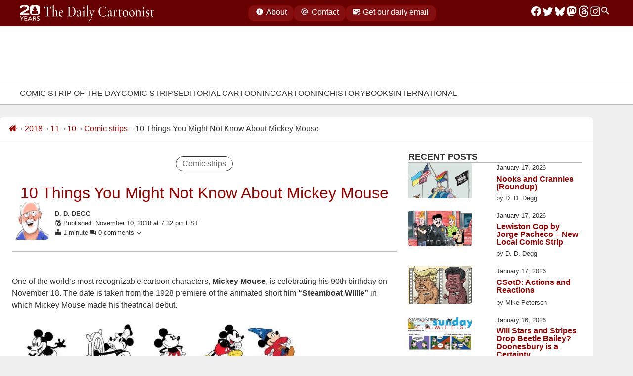

--- FILE ---
content_type: text/html; charset=UTF-8
request_url: https://www.dailycartoonist.com/index.php/2018/11/10/10-things-you-might-not-know-about-mickey-mouse/
body_size: 120005
content:
<!DOCTYPE html>
<html lang="en">

<head>
  <meta charset="utf-8">
  <meta name="viewport" content="width=device-width, initial-scale=1">
  <meta name="color-scheme" content="light dark">
  <meta name="description" content="Daily news and opinion for professional cartoonists since 2005." />
  <meta name="keywords"
    content="comic strips, editorial cartoonists, webcomics, graphic novels, animation, magazine cartoonists, gag and panel cartoons, cartoonists, syndication, newspaper comics, funny pages, comic pages, " />
  <meta name=”robots” content=”index,follow”>
  <link rel="alternate" type="application/rss+xml" title="RSS 2.0" href="https://dailycartoonist.com/index.php/feed" />
    <title>10 Things You Might Not Know About Mickey Mouse &#8211; The Daily Cartoonist</title>
<meta name='robots' content='max-image-preview:large' />
<style id='wp-img-auto-sizes-contain-inline-css'>
img:is([sizes=auto i],[sizes^="auto," i]){contain-intrinsic-size:3000px 1500px}
/*# sourceURL=wp-img-auto-sizes-contain-inline-css */
</style>
<style id='wp-emoji-styles-inline-css'>

	img.wp-smiley, img.emoji {
		display: inline !important;
		border: none !important;
		box-shadow: none !important;
		height: 1em !important;
		width: 1em !important;
		margin: 0 0.07em !important;
		vertical-align: -0.1em !important;
		background: none !important;
		padding: 0 !important;
	}
/*# sourceURL=wp-emoji-styles-inline-css */
</style>
<style id='wp-block-library-inline-css'>
:root{--wp-block-synced-color:#7a00df;--wp-block-synced-color--rgb:122,0,223;--wp-bound-block-color:var(--wp-block-synced-color);--wp-editor-canvas-background:#ddd;--wp-admin-theme-color:#007cba;--wp-admin-theme-color--rgb:0,124,186;--wp-admin-theme-color-darker-10:#006ba1;--wp-admin-theme-color-darker-10--rgb:0,107,160.5;--wp-admin-theme-color-darker-20:#005a87;--wp-admin-theme-color-darker-20--rgb:0,90,135;--wp-admin-border-width-focus:2px}@media (min-resolution:192dpi){:root{--wp-admin-border-width-focus:1.5px}}.wp-element-button{cursor:pointer}:root .has-very-light-gray-background-color{background-color:#eee}:root .has-very-dark-gray-background-color{background-color:#313131}:root .has-very-light-gray-color{color:#eee}:root .has-very-dark-gray-color{color:#313131}:root .has-vivid-green-cyan-to-vivid-cyan-blue-gradient-background{background:linear-gradient(135deg,#00d084,#0693e3)}:root .has-purple-crush-gradient-background{background:linear-gradient(135deg,#34e2e4,#4721fb 50%,#ab1dfe)}:root .has-hazy-dawn-gradient-background{background:linear-gradient(135deg,#faaca8,#dad0ec)}:root .has-subdued-olive-gradient-background{background:linear-gradient(135deg,#fafae1,#67a671)}:root .has-atomic-cream-gradient-background{background:linear-gradient(135deg,#fdd79a,#004a59)}:root .has-nightshade-gradient-background{background:linear-gradient(135deg,#330968,#31cdcf)}:root .has-midnight-gradient-background{background:linear-gradient(135deg,#020381,#2874fc)}:root{--wp--preset--font-size--normal:16px;--wp--preset--font-size--huge:42px}.has-regular-font-size{font-size:1em}.has-larger-font-size{font-size:2.625em}.has-normal-font-size{font-size:var(--wp--preset--font-size--normal)}.has-huge-font-size{font-size:var(--wp--preset--font-size--huge)}.has-text-align-center{text-align:center}.has-text-align-left{text-align:left}.has-text-align-right{text-align:right}.has-fit-text{white-space:nowrap!important}#end-resizable-editor-section{display:none}.aligncenter{clear:both}.items-justified-left{justify-content:flex-start}.items-justified-center{justify-content:center}.items-justified-right{justify-content:flex-end}.items-justified-space-between{justify-content:space-between}.screen-reader-text{border:0;clip-path:inset(50%);height:1px;margin:-1px;overflow:hidden;padding:0;position:absolute;width:1px;word-wrap:normal!important}.screen-reader-text:focus{background-color:#ddd;clip-path:none;color:#444;display:block;font-size:1em;height:auto;left:5px;line-height:normal;padding:15px 23px 14px;text-decoration:none;top:5px;width:auto;z-index:100000}html :where(.has-border-color){border-style:solid}html :where([style*=border-top-color]){border-top-style:solid}html :where([style*=border-right-color]){border-right-style:solid}html :where([style*=border-bottom-color]){border-bottom-style:solid}html :where([style*=border-left-color]){border-left-style:solid}html :where([style*=border-width]){border-style:solid}html :where([style*=border-top-width]){border-top-style:solid}html :where([style*=border-right-width]){border-right-style:solid}html :where([style*=border-bottom-width]){border-bottom-style:solid}html :where([style*=border-left-width]){border-left-style:solid}html :where(img[class*=wp-image-]){height:auto;max-width:100%}:where(figure){margin:0 0 1em}html :where(.is-position-sticky){--wp-admin--admin-bar--position-offset:var(--wp-admin--admin-bar--height,0px)}@media screen and (max-width:600px){html :where(.is-position-sticky){--wp-admin--admin-bar--position-offset:0px}}

/*# sourceURL=wp-block-library-inline-css */
</style><style id='wp-block-heading-inline-css'>
h1:where(.wp-block-heading).has-background,h2:where(.wp-block-heading).has-background,h3:where(.wp-block-heading).has-background,h4:where(.wp-block-heading).has-background,h5:where(.wp-block-heading).has-background,h6:where(.wp-block-heading).has-background{padding:1.25em 2.375em}h1.has-text-align-left[style*=writing-mode]:where([style*=vertical-lr]),h1.has-text-align-right[style*=writing-mode]:where([style*=vertical-rl]),h2.has-text-align-left[style*=writing-mode]:where([style*=vertical-lr]),h2.has-text-align-right[style*=writing-mode]:where([style*=vertical-rl]),h3.has-text-align-left[style*=writing-mode]:where([style*=vertical-lr]),h3.has-text-align-right[style*=writing-mode]:where([style*=vertical-rl]),h4.has-text-align-left[style*=writing-mode]:where([style*=vertical-lr]),h4.has-text-align-right[style*=writing-mode]:where([style*=vertical-rl]),h5.has-text-align-left[style*=writing-mode]:where([style*=vertical-lr]),h5.has-text-align-right[style*=writing-mode]:where([style*=vertical-rl]),h6.has-text-align-left[style*=writing-mode]:where([style*=vertical-lr]),h6.has-text-align-right[style*=writing-mode]:where([style*=vertical-rl]){rotate:180deg}
/*# sourceURL=https://www.dailycartoonist.com/wp-includes/blocks/heading/style.min.css */
</style>
<style id='wp-block-latest-posts-inline-css'>
.wp-block-latest-posts{box-sizing:border-box}.wp-block-latest-posts.alignleft{margin-right:2em}.wp-block-latest-posts.alignright{margin-left:2em}.wp-block-latest-posts.wp-block-latest-posts__list{list-style:none}.wp-block-latest-posts.wp-block-latest-posts__list li{clear:both;overflow-wrap:break-word}.wp-block-latest-posts.is-grid{display:flex;flex-wrap:wrap}.wp-block-latest-posts.is-grid li{margin:0 1.25em 1.25em 0;width:100%}@media (min-width:600px){.wp-block-latest-posts.columns-2 li{width:calc(50% - .625em)}.wp-block-latest-posts.columns-2 li:nth-child(2n){margin-right:0}.wp-block-latest-posts.columns-3 li{width:calc(33.33333% - .83333em)}.wp-block-latest-posts.columns-3 li:nth-child(3n){margin-right:0}.wp-block-latest-posts.columns-4 li{width:calc(25% - .9375em)}.wp-block-latest-posts.columns-4 li:nth-child(4n){margin-right:0}.wp-block-latest-posts.columns-5 li{width:calc(20% - 1em)}.wp-block-latest-posts.columns-5 li:nth-child(5n){margin-right:0}.wp-block-latest-posts.columns-6 li{width:calc(16.66667% - 1.04167em)}.wp-block-latest-posts.columns-6 li:nth-child(6n){margin-right:0}}:root :where(.wp-block-latest-posts.is-grid){padding:0}:root :where(.wp-block-latest-posts.wp-block-latest-posts__list){padding-left:0}.wp-block-latest-posts__post-author,.wp-block-latest-posts__post-date{display:block;font-size:.8125em}.wp-block-latest-posts__post-excerpt,.wp-block-latest-posts__post-full-content{margin-bottom:1em;margin-top:.5em}.wp-block-latest-posts__featured-image a{display:inline-block}.wp-block-latest-posts__featured-image img{height:auto;max-width:100%;width:auto}.wp-block-latest-posts__featured-image.alignleft{float:left;margin-right:1em}.wp-block-latest-posts__featured-image.alignright{float:right;margin-left:1em}.wp-block-latest-posts__featured-image.aligncenter{margin-bottom:1em;text-align:center}
/*# sourceURL=https://www.dailycartoonist.com/wp-includes/blocks/latest-posts/style.min.css */
</style>
<style id='global-styles-inline-css'>
:root{--wp--preset--aspect-ratio--square: 1;--wp--preset--aspect-ratio--4-3: 4/3;--wp--preset--aspect-ratio--3-4: 3/4;--wp--preset--aspect-ratio--3-2: 3/2;--wp--preset--aspect-ratio--2-3: 2/3;--wp--preset--aspect-ratio--16-9: 16/9;--wp--preset--aspect-ratio--9-16: 9/16;--wp--preset--color--black: #000000;--wp--preset--color--cyan-bluish-gray: #abb8c3;--wp--preset--color--white: #ffffff;--wp--preset--color--pale-pink: #f78da7;--wp--preset--color--vivid-red: #cf2e2e;--wp--preset--color--luminous-vivid-orange: #ff6900;--wp--preset--color--luminous-vivid-amber: #fcb900;--wp--preset--color--light-green-cyan: #7bdcb5;--wp--preset--color--vivid-green-cyan: #00d084;--wp--preset--color--pale-cyan-blue: #8ed1fc;--wp--preset--color--vivid-cyan-blue: #0693e3;--wp--preset--color--vivid-purple: #9b51e0;--wp--preset--gradient--vivid-cyan-blue-to-vivid-purple: linear-gradient(135deg,rgb(6,147,227) 0%,rgb(155,81,224) 100%);--wp--preset--gradient--light-green-cyan-to-vivid-green-cyan: linear-gradient(135deg,rgb(122,220,180) 0%,rgb(0,208,130) 100%);--wp--preset--gradient--luminous-vivid-amber-to-luminous-vivid-orange: linear-gradient(135deg,rgb(252,185,0) 0%,rgb(255,105,0) 100%);--wp--preset--gradient--luminous-vivid-orange-to-vivid-red: linear-gradient(135deg,rgb(255,105,0) 0%,rgb(207,46,46) 100%);--wp--preset--gradient--very-light-gray-to-cyan-bluish-gray: linear-gradient(135deg,rgb(238,238,238) 0%,rgb(169,184,195) 100%);--wp--preset--gradient--cool-to-warm-spectrum: linear-gradient(135deg,rgb(74,234,220) 0%,rgb(151,120,209) 20%,rgb(207,42,186) 40%,rgb(238,44,130) 60%,rgb(251,105,98) 80%,rgb(254,248,76) 100%);--wp--preset--gradient--blush-light-purple: linear-gradient(135deg,rgb(255,206,236) 0%,rgb(152,150,240) 100%);--wp--preset--gradient--blush-bordeaux: linear-gradient(135deg,rgb(254,205,165) 0%,rgb(254,45,45) 50%,rgb(107,0,62) 100%);--wp--preset--gradient--luminous-dusk: linear-gradient(135deg,rgb(255,203,112) 0%,rgb(199,81,192) 50%,rgb(65,88,208) 100%);--wp--preset--gradient--pale-ocean: linear-gradient(135deg,rgb(255,245,203) 0%,rgb(182,227,212) 50%,rgb(51,167,181) 100%);--wp--preset--gradient--electric-grass: linear-gradient(135deg,rgb(202,248,128) 0%,rgb(113,206,126) 100%);--wp--preset--gradient--midnight: linear-gradient(135deg,rgb(2,3,129) 0%,rgb(40,116,252) 100%);--wp--preset--font-size--small: 13px;--wp--preset--font-size--medium: 20px;--wp--preset--font-size--large: 36px;--wp--preset--font-size--x-large: 42px;--wp--preset--spacing--20: 0.44rem;--wp--preset--spacing--30: 0.67rem;--wp--preset--spacing--40: 1rem;--wp--preset--spacing--50: 1.5rem;--wp--preset--spacing--60: 2.25rem;--wp--preset--spacing--70: 3.38rem;--wp--preset--spacing--80: 5.06rem;--wp--preset--shadow--natural: 6px 6px 9px rgba(0, 0, 0, 0.2);--wp--preset--shadow--deep: 12px 12px 50px rgba(0, 0, 0, 0.4);--wp--preset--shadow--sharp: 6px 6px 0px rgba(0, 0, 0, 0.2);--wp--preset--shadow--outlined: 6px 6px 0px -3px rgb(255, 255, 255), 6px 6px rgb(0, 0, 0);--wp--preset--shadow--crisp: 6px 6px 0px rgb(0, 0, 0);}:where(.is-layout-flex){gap: 0.5em;}:where(.is-layout-grid){gap: 0.5em;}body .is-layout-flex{display: flex;}.is-layout-flex{flex-wrap: wrap;align-items: center;}.is-layout-flex > :is(*, div){margin: 0;}body .is-layout-grid{display: grid;}.is-layout-grid > :is(*, div){margin: 0;}:where(.wp-block-columns.is-layout-flex){gap: 2em;}:where(.wp-block-columns.is-layout-grid){gap: 2em;}:where(.wp-block-post-template.is-layout-flex){gap: 1.25em;}:where(.wp-block-post-template.is-layout-grid){gap: 1.25em;}.has-black-color{color: var(--wp--preset--color--black) !important;}.has-cyan-bluish-gray-color{color: var(--wp--preset--color--cyan-bluish-gray) !important;}.has-white-color{color: var(--wp--preset--color--white) !important;}.has-pale-pink-color{color: var(--wp--preset--color--pale-pink) !important;}.has-vivid-red-color{color: var(--wp--preset--color--vivid-red) !important;}.has-luminous-vivid-orange-color{color: var(--wp--preset--color--luminous-vivid-orange) !important;}.has-luminous-vivid-amber-color{color: var(--wp--preset--color--luminous-vivid-amber) !important;}.has-light-green-cyan-color{color: var(--wp--preset--color--light-green-cyan) !important;}.has-vivid-green-cyan-color{color: var(--wp--preset--color--vivid-green-cyan) !important;}.has-pale-cyan-blue-color{color: var(--wp--preset--color--pale-cyan-blue) !important;}.has-vivid-cyan-blue-color{color: var(--wp--preset--color--vivid-cyan-blue) !important;}.has-vivid-purple-color{color: var(--wp--preset--color--vivid-purple) !important;}.has-black-background-color{background-color: var(--wp--preset--color--black) !important;}.has-cyan-bluish-gray-background-color{background-color: var(--wp--preset--color--cyan-bluish-gray) !important;}.has-white-background-color{background-color: var(--wp--preset--color--white) !important;}.has-pale-pink-background-color{background-color: var(--wp--preset--color--pale-pink) !important;}.has-vivid-red-background-color{background-color: var(--wp--preset--color--vivid-red) !important;}.has-luminous-vivid-orange-background-color{background-color: var(--wp--preset--color--luminous-vivid-orange) !important;}.has-luminous-vivid-amber-background-color{background-color: var(--wp--preset--color--luminous-vivid-amber) !important;}.has-light-green-cyan-background-color{background-color: var(--wp--preset--color--light-green-cyan) !important;}.has-vivid-green-cyan-background-color{background-color: var(--wp--preset--color--vivid-green-cyan) !important;}.has-pale-cyan-blue-background-color{background-color: var(--wp--preset--color--pale-cyan-blue) !important;}.has-vivid-cyan-blue-background-color{background-color: var(--wp--preset--color--vivid-cyan-blue) !important;}.has-vivid-purple-background-color{background-color: var(--wp--preset--color--vivid-purple) !important;}.has-black-border-color{border-color: var(--wp--preset--color--black) !important;}.has-cyan-bluish-gray-border-color{border-color: var(--wp--preset--color--cyan-bluish-gray) !important;}.has-white-border-color{border-color: var(--wp--preset--color--white) !important;}.has-pale-pink-border-color{border-color: var(--wp--preset--color--pale-pink) !important;}.has-vivid-red-border-color{border-color: var(--wp--preset--color--vivid-red) !important;}.has-luminous-vivid-orange-border-color{border-color: var(--wp--preset--color--luminous-vivid-orange) !important;}.has-luminous-vivid-amber-border-color{border-color: var(--wp--preset--color--luminous-vivid-amber) !important;}.has-light-green-cyan-border-color{border-color: var(--wp--preset--color--light-green-cyan) !important;}.has-vivid-green-cyan-border-color{border-color: var(--wp--preset--color--vivid-green-cyan) !important;}.has-pale-cyan-blue-border-color{border-color: var(--wp--preset--color--pale-cyan-blue) !important;}.has-vivid-cyan-blue-border-color{border-color: var(--wp--preset--color--vivid-cyan-blue) !important;}.has-vivid-purple-border-color{border-color: var(--wp--preset--color--vivid-purple) !important;}.has-vivid-cyan-blue-to-vivid-purple-gradient-background{background: var(--wp--preset--gradient--vivid-cyan-blue-to-vivid-purple) !important;}.has-light-green-cyan-to-vivid-green-cyan-gradient-background{background: var(--wp--preset--gradient--light-green-cyan-to-vivid-green-cyan) !important;}.has-luminous-vivid-amber-to-luminous-vivid-orange-gradient-background{background: var(--wp--preset--gradient--luminous-vivid-amber-to-luminous-vivid-orange) !important;}.has-luminous-vivid-orange-to-vivid-red-gradient-background{background: var(--wp--preset--gradient--luminous-vivid-orange-to-vivid-red) !important;}.has-very-light-gray-to-cyan-bluish-gray-gradient-background{background: var(--wp--preset--gradient--very-light-gray-to-cyan-bluish-gray) !important;}.has-cool-to-warm-spectrum-gradient-background{background: var(--wp--preset--gradient--cool-to-warm-spectrum) !important;}.has-blush-light-purple-gradient-background{background: var(--wp--preset--gradient--blush-light-purple) !important;}.has-blush-bordeaux-gradient-background{background: var(--wp--preset--gradient--blush-bordeaux) !important;}.has-luminous-dusk-gradient-background{background: var(--wp--preset--gradient--luminous-dusk) !important;}.has-pale-ocean-gradient-background{background: var(--wp--preset--gradient--pale-ocean) !important;}.has-electric-grass-gradient-background{background: var(--wp--preset--gradient--electric-grass) !important;}.has-midnight-gradient-background{background: var(--wp--preset--gradient--midnight) !important;}.has-small-font-size{font-size: var(--wp--preset--font-size--small) !important;}.has-medium-font-size{font-size: var(--wp--preset--font-size--medium) !important;}.has-large-font-size{font-size: var(--wp--preset--font-size--large) !important;}.has-x-large-font-size{font-size: var(--wp--preset--font-size--x-large) !important;}
/*# sourceURL=global-styles-inline-css */
</style>

<style id='classic-theme-styles-inline-css'>
/*! This file is auto-generated */
.wp-block-button__link{color:#fff;background-color:#32373c;border-radius:9999px;box-shadow:none;text-decoration:none;padding:calc(.667em + 2px) calc(1.333em + 2px);font-size:1.125em}.wp-block-file__button{background:#32373c;color:#fff;text-decoration:none}
/*# sourceURL=/wp-includes/css/classic-themes.min.css */
</style>
<link rel='stylesheet' id='mailerlite_forms.css-css' href='https://www.dailycartoonist.com/wp-content/plugins/official-mailerlite-sign-up-forms/assets/css/mailerlite_forms.css?ver=1.7.18' media='all' />
<link rel="canonical" href="https://www.dailycartoonist.com/index.php/2018/11/10/10-things-you-might-not-know-about-mickey-mouse/" />
<link rel='shortlink' href='https://www.dailycartoonist.com/?p=20261' />
        <!-- MailerLite Universal -->
        <script>
            (function(w,d,e,u,f,l,n){w[f]=w[f]||function(){(w[f].q=w[f].q||[])
                .push(arguments);},l=d.createElement(e),l.async=1,l.src=u,
                n=d.getElementsByTagName(e)[0],n.parentNode.insertBefore(l,n);})
            (window,document,'script','https://assets.mailerlite.com/js/universal.js','ml');
            ml('account', '322432');
            ml('enablePopups', false);
        </script>
        <!-- End MailerLite Universal -->
        <script type="application/ld+json">{"@context":"https://schema.org","@type":"NewsArticle","mainEntityOfPage":{"@type":"WebPage","@id":"https://www.dailycartoonist.com/index.php/2018/11/10/10-things-you-might-not-know-about-mickey-mouse/"},"headline":"10 Things You Might Not Know About Mickey Mouse","image":false,"author":{"@type":"Person","name":"D. D. Degg"},"publisher":{"@type":"Organization","name":"The Daily Cartoonist","logo":{"@type":"ImageObject","url":"https://www.dailycartoonist.com/wp-content/themes/dailycartoonist-modern-theme/images/tdc-logo.png"}},"datePublished":"2018-11-10T19:32:47-06:00","dateModified":"2018-11-10T19:32:47-06:00"}</script><link rel="icon" href="https://www.dailycartoonist.com/wp-content/uploads/2022/12/2022-TDC-logo-transparent-border.png" sizes="32x32" />
<link rel="icon" href="https://www.dailycartoonist.com/wp-content/uploads/2022/12/2022-TDC-logo-transparent-border.png" sizes="192x192" />
<link rel="apple-touch-icon" href="https://www.dailycartoonist.com/wp-content/uploads/2022/12/2022-TDC-logo-transparent-border.png" />
<meta name="msapplication-TileImage" content="https://www.dailycartoonist.com/wp-content/uploads/2022/12/2022-TDC-logo-transparent-border.png" />
      <style>
      :root{--brand-title-family:"Cormorant Garamond",serif;--tdc-font-family:-apple-system,"Segoe UI",Roboto,Oxygen-Sans,Ubuntu,Cantarell,"Helvetica Neue",sans-serif;--brand-logo-red:url("data:image/svg+xml;charset=utf-8,%3Csvg xmlns='http://www.w3.org/2000/svg' xml:space='preserve' style='fill-rule:evenodd;clip-rule:evenodd;stroke-linejoin:round;stroke-miterlimit:2' viewBox='0 0 209 187'%3E%3Cpath d='M208.333 54.226C208.333 24.298 184.036 0 154.108 0H54.225C24.298 0 0 24.298 0 54.226v35.671c0 29.927 24.298 54.225 54.225 54.225H89.69c18.907 28.789 36.467 41.136 64.418 42.437-11.692-13.255-19.635-25.057-21.595-42.437h21.595c29.928 0 54.225-24.298 54.225-54.225z' style='fill:%23900'/%3E%3Cpath d='M208.333 54.226C208.333 24.298 184.036 0 154.108 0H54.225C24.298 0 0 24.298 0 54.226v35.671c0 29.927 24.298 54.225 54.225 54.225H89.69c18.907 28.789 36.467 41.136 64.418 42.437-11.692-13.255-19.635-25.057-21.595-42.437h21.595c29.928 0 54.225-24.298 54.225-54.225zm-4.166 0v35.671c0 27.628-22.431 50.058-50.059 50.058h-21.595a4.16 4.16 0 0 0-3.107 1.391 4.16 4.16 0 0 0-1.034 3.243c1.665 14.759 7.352 25.736 15.951 36.754-20.976-3.585-35.529-15.723-51.15-39.508a4.17 4.17 0 0 0-3.483-1.88H54.225c-27.628 0-50.058-22.43-50.058-50.058V54.226c0-27.629 22.43-50.059 50.058-50.059h99.883c27.628 0 50.059 22.43 50.059 50.059' style='fill:%23fff'/%3E%3Cpath d='M91.99 52.529a42 42 0 0 1-.254-4.609c0-12.593 5.57-22.816 12.431-22.816s12.43 10.223 12.43 22.816c0 1.579-.087 3.121-.254 4.609h5.98a5.57 5.57 0 0 1 5.568 5.569v11.137a5.57 5.57 0 0 1-5.568 5.568h-1.691v9.364h12.121c4.919 0 8.914 3.994 8.914 8.914v17.828c0 4.92-3.995 8.914-8.914 8.914H75.581c-4.92 0-8.914-3.994-8.914-8.914V93.081c0-4.92 3.994-8.914 8.914-8.914h12.12v-9.364H86.01a5.57 5.57 0 0 1-5.568-5.568V58.098a5.57 5.57 0 0 1 5.568-5.569z' style='fill:%23fff'/%3E%3C/svg%3E");--brand-logo-white:url("data:image/svg+xml;utf8,%3Csvg%20width%3D%22100%25%22%20height%3D%22100%25%22%20viewBox%3D%220%200%20209%20187%22%20version%3D%221.1%22%0A%20%20xmlns%3D%22http%3A%2F%2Fwww.w3.org%2F2000%2Fsvg%22%20xmlns%3Axlink%3D%22http%3A%2F%2Fwww.w3.org%2F1999%2Fxlink%22%0A%20%20xml%3Aspace%3D%22preserve%22%20xmlns%3Aserif%3D%22http%3A%2F%2Fwww.serif.com%2F%22%0A%20%20style%3D%22fill-rule%3Aevenodd%3Bclip-rule%3Aevenodd%3Bstroke-linejoin%3Around%3Bstroke-miterlimit%3A2%3B%22%3E%0A%20%20%3Cg%20transform%3D%22matrix(0.960002%2C0%2C0%2C0.960002%2C4.5%2C3.95154)%22%3E%0A%20%20%20%20%3Cpath%0A%20%20%20%20%20%20d%3D%22M208.333%2C54.226L208.333%2C89.897C208.333%2C119.824%20184.036%2C144.122%20154.108%2C144.122L132.513%2C144.122C134.473%2C161.502%20142.416%2C173.304%20154.108%2C186.559C126.157%2C185.258%20108.597%2C172.911%2089.69%2C144.122L54.225%2C144.122C24.298%2C144.122%200%2C119.824%200%2C89.897L0%2C54.226C0%2C24.298%2024.298%2C0%2054.225%2C0L154.108%2C0C184.036%2C0%20208.333%2C24.298%20208.333%2C54.226ZM205.208%2C54.226C205.208%2C26.023%20182.311%2C3.125%20154.108%2C3.125L54.225%2C3.125C26.023%2C3.125%203.125%2C26.023%203.125%2C54.226L3.125%2C89.897C3.125%2C118.099%2026.023%2C140.997%2054.225%2C140.997L89.69%2C140.997C90.742%2C140.997%2091.724%2C141.527%2092.302%2C142.407C108.773%2C167.486%20124.1%2C179.737%20146.796%2C182.777C137.399%2C171.205%20131.153%2C159.95%20129.408%2C144.472C129.308%2C143.588%20129.59%2C142.703%20130.183%2C142.04C130.776%2C141.376%20131.623%2C140.997%20132.513%2C140.997L154.108%2C140.997C182.311%2C140.997%20205.208%2C118.099%20205.208%2C89.897L205.208%2C54.226Z%22%0A%20%20%20%20%20%20style%3D%22fill%3Awhite%3B%22%20%2F%3E%0A%20%20%3C%2Fg%3E%0A%20%20%3Cg%20transform%3D%22matrix(0.960002%2C0%2C0%2C0.960002%2C4.53188%2C2.69865)%22%3E%0A%20%20%20%20%3Cpath%0A%20%20%20%20%20%20d%3D%22M91.99%2C52.529C91.824%2C51.041%2091.736%2C49.499%2091.736%2C47.92C91.736%2C35.327%2097.306%2C25.104%20104.167%2C25.104C111.027%2C25.104%20116.597%2C35.327%20116.597%2C47.92C116.597%2C49.499%20116.51%2C51.041%20116.343%2C52.529L122.323%2C52.529C125.396%2C52.529%20127.891%2C55.024%20127.891%2C58.098L127.891%2C69.235C127.891%2C72.308%20125.396%2C74.803%20122.323%2C74.803L120.632%2C74.803L120.632%2C84.167L132.753%2C84.167C137.672%2C84.167%20141.667%2C88.161%20141.667%2C93.081L141.667%2C110.909C141.667%2C115.829%20137.672%2C119.823%20132.753%2C119.823L75.581%2C119.823C70.661%2C119.823%2066.667%2C115.829%2066.667%2C110.909L66.667%2C93.081C66.667%2C88.161%2070.661%2C84.167%2075.581%2C84.167L87.701%2C84.167L87.701%2C74.803L86.01%2C74.803C82.937%2C74.803%2080.442%2C72.308%2080.442%2C69.235L80.442%2C58.098C80.442%2C55.024%2082.937%2C52.529%2086.01%2C52.529L91.99%2C52.529Z%22%0A%20%20%20%20%20%20style%3D%22fill%3Awhite%3B%22%20%2F%3E%0A%20%20%3C%2Fg%3E%0A%3C%2Fsvg%3E%0A");--brand-logo-red-outline:url("data:image/svg+xml;charset=utf-8,%3Csvg xmlns='http://www.w3.org/2000/svg' fill-rule='evenodd' stroke-linejoin='round' stroke-miterlimit='2' clip-rule='evenodd' viewBox='0 0 209 187'%3E%3Cg fill='%23900'%3E%3Cpath d='M91.99 52.529a42 42 0 0 1-.254-4.609c0-12.593 5.57-22.816 12.431-22.816s12.43 10.223 12.43 22.816c0 1.579-.087 3.121-.254 4.609h5.98a5.57 5.57 0 0 1 5.568 5.569v11.137a5.57 5.57 0 0 1-5.568 5.568h-1.691v9.364h12.121c4.919 0 8.914 3.994 8.914 8.914v17.828c0 4.92-3.995 8.914-8.914 8.914H75.581c-4.92 0-8.914-3.994-8.914-8.914V93.081c0-4.92 3.994-8.914 8.914-8.914h12.12v-9.364H86.01a5.57 5.57 0 0 1-5.568-5.568V58.098a5.57 5.57 0 0 1 5.568-5.569z'/%3E%3Cpath d='M208.333 54.226v35.671c0 29.927-24.297 54.225-54.225 54.225h-21.595c1.96 17.38 9.903 29.182 21.595 42.437-27.951-1.301-45.511-13.648-64.418-42.437H54.225C24.298 144.122 0 119.824 0 89.897V54.226C0 24.298 24.298 0 54.225 0h99.883c29.928 0 54.225 24.298 54.225 54.226m-3 0C205.333 25.954 182.38 3 154.108 3H54.225C25.954 3 3 25.954 3 54.226v35.671c0 28.271 22.954 51.225 51.225 51.225H89.69c1.01 0 1.953.509 2.508 1.353 16.571 25.233 31.99 37.494 54.893 40.467-9.491-11.638-15.804-22.923-17.559-38.484a3 3 0 0 1 2.981-3.336h21.595c28.272 0 51.225-22.954 51.225-51.225z'/%3E%3C/g%3E%3C/svg%3E");--brand-logo-20-anniversary:url("data:image/svg+xml;charset=utf-8,%3Csvg xmlns='http://www.w3.org/2000/svg' fill-rule='evenodd' stroke-linejoin='round' stroke-miterlimit='2' clip-rule='evenodd' viewBox='0 0 1011 712'%3E%3Cg fill='%23fff'%3E%3Cpath d='M817.343 162.628v106.98c0 89.754-80.163 162.625-178.903 162.625h-71.248c6.466 52.124 32.672 87.52 71.248 127.272-92.219-3.901-150.154-40.931-212.533-127.272h-117.01c-98.737 0-178.903-72.871-178.903-162.625v-106.98C129.994 72.872 210.16 0 308.898 0H638.44c98.74 0 178.903 72.872 178.903 162.628M51.518 550.214l-2.557 14.192h-4.768q.283-1.247.284-1.986 0-2.328-2.838-2.327H4.17v-5.338q7.495-6.981 14.732-15.64 7.24-8.655 12.065-17.94 4.825-9.282 4.824-17.57 0-4.769-1.732-8.034c-1.152-2.174-2.65-3.785-4.484-4.826s-3.794-1.56-5.876-1.56q-2.949 0-5.394 1.39-2.44 1.394-3.801 3.718-1.364 2.33-1.363 4.883 0 3.007 2.326 7.78.173.336.172.566 0 .455-2.386 1.419l-3.688 1.532q-1.876.796-2.217.795-.905-.001-2.099-3.065c-1.194-3.064-1.194-4.277-1.194-6.7q0-5.051 2.583-9.081c2.583-4.03 4.336-4.817 7.836-6.388s7.75-2.357 12.745-2.357q9.197 0 14.504 3.55 5.31 3.546 7.153 8.062 1.846 4.512 1.847 8.43 0 7.947-5.166 15.47C40.39 526.712 37.4 529.7 31.418 535.68c-.3.303-1.504 1.436-3.603 3.407q-3.152 2.95-7.182 6.67-4.032 3.719-4.827 4.456zm59.891-26.74q0 8.175-.993 13.766-.993 5.595-2.896 9.483-1.9 3.887-4.626 6.955-7.265 8.174-17.203 8.173-4.254.002-8.743-1.815-4.483-1.817-8.344-6.046c-3.86-4.229-4.655-6.66-6.245-11.525s-2.385-10.74-2.385-17.629q.002-9.308 1.052-15.583c.7-4.18 1.524-7.315 2.468-9.396q1.42-3.123 3.576-6.244 7.098-9.935 18.621-9.936 11.81.001 18.622 9.936 3.121 4.258 5.11 10.787 1.985 6.528 1.986 19.074m-15.272 3.746V515.3q-.001-8.403-.65-13.739c-.435-3.557-1.422-6.508-2.953-8.856q-2.3-3.518-6.843-3.518-4.824-.001-7.067 3.803-2.241 3.802-2.81 10.56-.567 6.757-.568 19.245.002 12.091.567 18.876.57 6.784 2.811 10.73c2.241 3.947 3.85 3.944 7.067 3.944q3.579.001 5.79-2.297 2.217-2.3 3.181-6.274c.964-3.974 1.05-5.45 1.22-8.403.173-2.952.255-7 .255-12.15m73.406-3.746q0 8.175-.993 13.766-.995 5.595-2.894 9.483c-1.27 2.591-2.81 4.91-4.629 6.955q-7.264 8.174-17.202 8.173-4.256.002-8.74-1.815-4.488-1.817-8.347-6.046c-3.86-4.229-4.655-6.66-6.246-11.525q-2.381-7.297-2.382-17.629 0-9.308 1.05-15.583c.699-4.18 1.524-7.315 2.467-9.396q1.421-3.123 3.58-6.244c4.728-6.622 10.937-9.936 18.618-9.936q11.812.001 18.62 9.936 3.125 4.258 5.112 10.787 1.987 6.528 1.986 19.074m-15.27 3.746V515.3q0-8.403-.653-13.739c-.653-5.336-1.418-6.508-2.953-8.856q-2.3-3.518-6.842-3.518-4.826-.001-7.067 3.803-2.243 3.802-2.811 10.56c-.376 4.504-.568 10.92-.568 19.245 0 8.061.192 14.353.568 18.876q.57 6.784 2.81 10.73c2.24 3.947 3.851 3.944 7.068 3.944q3.577.001 5.793-2.297 2.212-2.3 3.178-6.274c.966-3.974 1.052-5.45 1.22-8.403q.258-4.426.258-12.15m72.552 7.666q.001 6.7-3.577 12.944-3.573 6.244-10.531 10.134-6.953 3.887-16.55 3.887-6.015.001-10.16-1.617-4.144-1.619-6.243-4.259-2.102-2.64-2.102-5.308 0-2.837 1.788-4.484c1.788-1.647 2.488-1.646 3.89-1.646q2.043 0 3.065.993 1.02.992 2.158 3.152 2.441 4.314 5.025 5.989 2.58 1.673 5.816 1.673 5.564.001 8.292-3.206 2.722-3.207 3.375-7.152c.653-3.945.653-5.555.653-8.773q.001-10.22-2.498-15.982c-2.499-5.762-4.675-5.761-9.026-5.761q-2.554 0-5.365 1.646c-2.811 1.646-3.415 3.18-4.626 6.244h-6.018l1.02-37.923h34.86l-2.441 4.997q-1.534 3.235-2.498 3.89c-.964.654-1.742.65-3.293.65h-21.63l-.455 20.382q2.325-1.93 3.89-2.924 1.56-.994 4.028-1.73c2.468-.737 3.626-.738 5.936-.738q5.22.001 9.65 2.156 4.428 2.16 7.407 5.677a25.7 25.7 0 0 1 4.573 7.92 26.8 26.8 0 0 1 1.587 9.169m604.164 17.46-2.557 14.192h-4.767q.283-1.246.283-1.985c0-1.554-.947-2.327-2.837-2.327h-37.47v-5.339c4.995-4.654 9.908-9.867 14.731-15.64q7.24-8.655 12.066-17.94 4.824-9.282 4.823-17.57 0-4.767-1.732-8.034c-1.151-2.174-2.65-3.785-4.484-4.825s-3.794-1.56-5.876-1.56q-2.95 0-5.39 1.389-2.444 1.394-3.805 3.719-1.363 2.328-1.362 4.882 0 3.01 2.326 7.78.172.338.171.567 0 .455-2.385 1.418l-3.689 1.533q-1.876.795-2.214.795-.91.002-2.101-3.066-1.192-3.063-1.191-6.7-.002-5.05 2.58-9.08c2.582-4.03 4.335-4.817 7.836-6.389s7.75-2.357 12.745-2.357c6.13 0 10.967 1.185 14.503 3.55q5.31 3.546 7.156 8.062 1.843 4.513 1.845 8.43 0 7.947-5.167 15.47c-5.167 7.523-8.156 10.512-14.137 16.492-.3.303-1.505 1.44-3.603 3.407q-3.153 2.95-7.183 6.67c-4.03 3.72-4.295 3.965-4.826 4.457zm59.892-26.74q0 8.177-.993 13.77c-.993 5.593-1.627 6.885-2.894 9.48-1.27 2.59-2.81 4.91-4.629 6.954q-7.264 8.176-17.202 8.176-4.255 0-8.743-1.817-4.484-1.817-8.344-6.047c-3.86-4.23-4.655-6.66-6.246-11.525s-2.382-10.74-2.382-17.629q0-9.308 1.05-15.583c.699-4.18 1.524-7.312 2.467-9.396q1.423-3.122 3.577-6.244c4.73-6.622 10.94-9.936 18.62-9.936q11.81.002 18.622 9.936 3.122 4.26 5.11 10.788 1.986 6.527 1.987 19.074m-15.27 3.747V517.43q0-8.399-.653-13.739c-.435-3.556-1.422-6.508-2.952-8.856q-2.301-3.518-6.843-3.518-4.826-.001-7.067 3.803-2.243 3.802-2.811 10.56c-.376 4.504-.568 10.92-.568 19.245 0 8.062.192 14.354.568 18.876q.57 6.785 2.81 10.73c2.24 3.946 3.851 3.945 7.068 3.945q3.577 0 5.793-2.298 2.212-2.3 3.178-6.274c.966-3.974 1.049-5.449 1.22-8.403q.258-4.426.258-12.15m71.645 22.994-2.554 14.191h-4.77q.284-1.246.283-1.985c0-1.554-.947-2.327-2.837-2.327h-37.47v-5.339q7.494-6.98 14.73-15.64 7.242-8.655 12.066-17.94 4.826-9.282 4.827-17.57 0-4.767-1.732-8.034c-1.155-2.174-2.65-3.785-4.487-4.825a11.7 11.7 0 0 0-5.876-1.56q-2.95 0-5.391 1.389-2.444 1.394-3.804 3.719-1.362 2.328-1.363 4.882 0 3.01 2.326 7.78.173.338.172.567 0 .455-2.385 1.418l-3.69 1.533q-1.873.795-2.213.795-.91.002-2.102-3.066-1.191-3.063-1.19-6.7 0-5.05 2.583-9.08c2.583-4.03 4.332-4.817 7.832-6.389s7.75-2.357 12.745-2.357c6.134 0 10.967 1.185 14.507 3.55q5.306 3.546 7.153 8.062 1.845 4.513 1.844 8.43 0 7.947-5.166 15.47c-5.166 7.523-8.156 10.512-14.134 16.492q-.455.455-3.606 3.407c-3.151 2.952-4.494 4.19-7.183 6.67q-4.03 3.72-4.824 4.457zm59.04-15.329q.002 6.7-3.576 12.944-3.573 6.244-10.532 10.134-6.953 3.888-16.545 3.89-6.017 0-10.166-1.62-4.142-1.619-6.242-4.258-2.102-2.637-2.101-5.309 0-2.838 1.788-4.483c1.788-1.645 2.487-1.647 3.89-1.647q2.042 0 3.065.993 1.02.993 2.157 3.152 2.441 4.315 5.025 5.99c2.584 1.674 3.66 1.673 5.817 1.673q5.566 0 8.29-3.206 2.723-3.208 3.376-7.153c.653-3.945.653-5.554.653-8.772q.001-10.218-2.497-15.983-2.499-5.758-9.027-5.76-2.553 0-5.365 1.646c-2.812 1.646-3.414 3.179-4.625 6.244h-6.018l1.023-37.924h34.857l-2.442 4.997q-1.534 3.236-2.497 3.89c-.963.654-1.743.65-3.293.65h-21.63l-.456 20.382q2.327-1.93 3.89-2.924 1.558-.993 4.032-1.73 2.469-.738 5.932-.738 5.221.001 9.65 2.156 4.429 2.16 7.407 5.678a25.7 25.7 0 0 1 4.573 7.92 26.8 26.8 0 0 1 1.587 9.168M64.091 678.146H27.558l-6.404 14.89q-2.365 5.498-2.365 8.212 0 2.158 2.052 3.794 2.052 1.632 8.875 2.123v2.573H-.001v-2.573q5.916-1.044 7.655-2.714 3.548-3.342 7.865-13.57l33.194-77.662h2.435l32.844 78.495q3.967 9.464 7.203 12.284 3.237 2.816 9.013 3.167v2.573H62.976v-2.573q5.637-.28 7.621-1.88c1.984-1.6 1.983-2.367 1.983-3.896q0-3.064-2.784-9.675zm-1.95-5.15L46.136 634.86l-16.42 38.137zm37.787-57.62h25.609l57.688 70.772v-54.419q.002-8.697-1.947-10.856-2.573-2.921-8.142-2.922h-3.27v-2.576h32.844v2.576h-3.339q-5.987 0-8.489 3.62-1.533 2.227-1.534 10.158v79.542h-2.504l-62.211-75.99v58.103q.001 8.699 1.877 10.857 2.646 2.924 8.143 2.924h3.342v2.573h-32.848v-2.573h3.273q6.054-.002 8.559-3.62 1.53-2.226 1.53-10.16v-65.62q-4.106-4.805-6.229-6.335c-2.123-1.53-3.49-1.97-6.229-2.852q-2.015-.626-6.123-.627zm102.92 0h25.61l57.688 70.772v-54.419q.001-8.697-1.947-10.856-2.573-2.921-8.142-2.922h-3.27v-2.576h32.844v2.576h-3.339q-5.987 0-8.489 3.62-1.531 2.227-1.53 10.158v79.542h-2.508l-62.211-75.99v58.103q.001 8.699 1.877 10.857 2.646 2.924 8.143 2.924h3.342v2.573h-32.848v-2.573h3.273q6.054-.002 8.559-3.62 1.53-2.226 1.53-10.16v-65.62q-4.106-4.805-6.229-6.335c-2.123-1.53-3.49-1.97-6.229-2.852q-2.014-.626-6.123-.627zm148.782 91.79v2.572H311.2v-2.573h3.34q5.845 0 8.488-3.41c1.116-1.484 1.67-5.06 1.67-10.719v-60.959q.001-7.166-.904-9.462-.694-1.742-2.854-2.993-3.06-1.67-6.4-1.67h-3.34v-2.577h40.43v2.576h-3.412c-3.85 0-6.654 1.137-8.42 3.41q-1.737 2.227-1.738 10.716v60.96c0 4.78.3 7.932.904 9.465q.696 1.739 2.923 2.993 2.995 1.669 6.331 1.67zm104.66-91.79v2.575q-5.008.905-7.585 3.2-3.688 3.41-6.54 10.44l-32.916 80.304h-2.574l-35.352-81.347q-2.712-6.262-3.827-7.657-1.74-2.155-4.279-3.374c-2.539-1.219-3.979-1.335-6.856-1.566v-2.576h38.552v2.576q-6.54.627-8.489 2.226-1.95 1.602-1.95 4.105.002 3.481 3.204 10.857l24.005 55.324 22.27-54.628q3.27-8.07 3.27-11.205 0-2.015-2.019-3.86-2.014-1.845-6.82-2.609-.345-.071-1.18-.21v-2.576zm31.524 5.149v37.3h20.736q8.072.002 10.789-2.436 3.619-3.198 4.035-11.274h2.573v32.846h-2.573q-.975-6.886-1.95-8.835-1.253-2.436-4.104-3.83c-1.904-.926-4.824-1.391-8.77-1.391h-20.736v31.106q0 6.262.558 7.62.556 1.358 1.946 2.157 1.395.8 5.29.8h16.004q8.005 0 11.623-1.112 3.618-1.115 6.959-4.384 4.315-4.314 8.838-13.013h2.782l-8.14 23.66h-72.722v-2.574h3.342q3.341 0 6.331-1.601 2.227-1.116 3.029-3.341.797-2.227.798-9.118v-61.307q.002-8.976-1.808-11.063-2.505-2.785-8.35-2.784h-3.342v-2.576h72.722l1.043 20.67h-2.715q-1.462-7.446-3.234-10.23-1.776-2.785-5.255-4.244-2.784-1.046-9.813-1.046zm153.582 89.213h-25.19l-31.944-44.12q-3.547.142-5.774.142-.905 0-1.95-.036a58 58 0 0 1-2.157-.105v27.417q0 8.908 1.95 11.067 2.645 3.061 7.931 3.062h3.689v2.573h-40.43v-2.573h3.55q5.985-.002 8.559-3.899 1.46-2.154 1.461-10.23v-60.959q0-8.908-1.95-11.064-2.713-3.062-8.07-3.062h-3.55v-2.576h34.376q15.034 0 22.164 2.193c4.754 1.463 8.793 4.153 12.109 8.073s4.975 8.595 4.975 14.02q0 8.7-5.672 15.101-5.67 6.404-17.572 9.048l19.486 27.07q6.681 9.326 11.481 12.386 4.804 3.063 12.528 3.9zm-67.015-48.504q1.327 0 2.296.036.975.036 1.604.036 13.497-.001 20.353-5.845 6.854-5.847 6.852-14.894c0-5.893-1.84-10.682-5.53-14.368q-5.531-5.533-14.648-5.533-4.038 0-10.927 1.322zm131.107-48.015v32.636h-2.577q-1.252-9.394-4.487-14.96-3.238-5.567-9.222-8.838c-5.984-3.27-8.12-3.272-12.385-3.272q-7.24.002-11.97 4.42c-4.73 4.419-4.731 6.299-4.731 10.057q-.001 4.314 2.992 7.863 4.311 5.22 20.528 13.916 13.221 7.1 18.057 10.893c4.836 3.793 5.708 5.509 7.447 8.94q2.61 5.151 2.61 10.788 0 10.714-8.318 18.474-8.315 7.76-21.396 7.759-4.106 0-7.727-.624-2.154-.35-8.94-2.54-6.785-2.195-8.595-2.193-1.738 0-2.749 1.044c-1.01 1.044-1.17 2.132-1.494 4.313h-2.577v-32.357h2.577q1.806 10.157 4.87 15.205 3.062 5.043 9.36 8.385c4.2 2.226 8.802 3.341 13.814 3.341q8.697 0 13.741-4.594 5.048-4.592 5.048-10.857-.002-3.477-1.913-7.027-1.915-3.55-5.952-6.61-2.713-2.09-14.82-8.874-12.11-6.785-17.226-10.82-5.113-4.036-7.757-8.908-2.647-4.872-2.646-10.716.002-10.162 7.793-17.502 7.794-7.342 19.835-7.342 7.513 0 15.936 3.689 3.896 1.74 5.496 1.74c1.208 0 2.191-.36 2.957-1.08q1.15-1.077 1.844-4.35zm79.12 64.927h-36.533l-6.404 14.89q-2.366 5.498-2.366 8.212c0 1.44.686 2.702 2.056 3.794q2.05 1.632 8.871 2.123v2.573H720.52v-2.573q5.913-1.044 7.654-2.714 3.548-3.342 7.863-13.57l33.194-77.662h2.435l32.847 78.495q3.965 9.464 7.203 12.284c2.154 1.877 5.16 2.933 9.01 3.167v2.573h-37.23v-2.573q5.64-.28 7.619-1.88 1.984-1.602 1.983-3.896 0-3.064-2.782-9.675zm-1.947-5.15-16.005-38.136-16.424 38.137zm135.973 36.742h-25.19l-31.94-44.12q-3.55.142-5.777.142c-.604 0-1.25-.012-1.947-.036s-1.415-.057-2.157-.105v27.417q.001 8.908 1.946 11.067 2.646 3.061 7.935 3.062h3.689v2.573H824.76v-2.573h3.55q5.985-.002 8.558-3.899 1.464-2.154 1.462-10.23v-60.959q0-8.908-1.947-11.064-2.715-3.063-8.073-3.062h-3.55v-2.576h34.378q15.029 0 22.165 2.193 7.131 2.194 12.108 8.073 4.975 5.881 4.976 14.02 0 8.7-5.672 15.101c-3.78 4.27-9.64 7.285-17.572 9.048l19.486 27.07q6.68 9.326 11.481 12.386 4.802 3.063 12.524 3.9zm-67.011-48.504q1.32 0 2.296.036c.976.036 1.181.036 1.6.036q13.5-.001 20.353-5.845 6.856-5.847 6.856-14.894 0-8.84-5.533-14.368-5.532-5.533-14.648-5.533-4.035 0-10.924 1.322zm125.814-45.859h32.917v2.576h-1.811c-1.204 0-2.97.534-5.289 1.602q-3.48 1.599-6.331 4.592-2.855 2.992-7.028 9.74l-22.758 35.84v23.66q0 8.698 1.95 10.856 2.644 2.924 8.35 2.924h3.062v2.573h-40.083v-2.573h3.342q5.985-.002 8.49-3.62 1.53-2.226 1.53-10.16v-22.338l-25.886-39.525q-4.594-6.96-6.229-8.7-1.636-1.74-6.787-4.175-1.391-.697-4.035-.696v-2.576h40.36v2.576h-2.085q-3.27 0-6.02 1.53c-1.832 1.023-2.75 2.552-2.75 4.595q0 2.504 4.247 9.045l19.693 30.41 18.51-29.088q4.176-6.541 4.176-9.74 0-1.95-1.01-3.483-1.01-1.53-2.886-2.399-1.881-.87-5.639-.87z'/%3E%3Cpath d='m454.976 248.722-10.897 39.947h-20.33q1.215-3.515 1.215-5.592c0-4.368-4.04-6.552-12.103-6.552H253.126v-15.02q31.945-19.654 62.8-44.023c20.579-16.245 37.72-33.076 51.434-50.494q20.57-26.125 20.57-49.455-.002-13.422-7.378-22.61c-4.923-6.126-11.292-10.653-19.124-13.583-7.823-2.929-16.175-4.394-25.047-4.394-8.393 0-16.051 1.305-22.99 3.915s-12.342 6.099-16.217 10.466c-3.874 4.368-5.807 8.949-5.807 13.743 0 5.645 3.304 12.942 9.921 21.89q.729.96.727 1.599c0 .852-3.387 2.183-10.17 3.994l-15.728 4.314q-7.98 2.238-9.443 2.238-3.864 0-8.954-8.629-5.08-8.629-5.081-18.855c0-9.48 3.676-18.003 11.012-25.567 7.344-7.563 18.48-13.555 33.4-17.977 14.927-4.42 33.035-6.63 54.332-6.63 26.146 0 46.757 3.329 61.842 9.986s25.245 14.222 30.491 22.69c5.246 8.47 7.864 16.38 7.864 23.73 0 14.913-7.335 29.428-22.023 43.543q-22.022 21.172-60.264 46.42-1.934 1.277-15.366 9.587c-8.955 5.539-19.157 11.798-30.615 18.775s-18.315 11.159-20.57 12.544zm239.71-75.262q0 23.01-4.239 38.75c-2.817 10.492-6.939 19.387-12.342 26.684s-11.978 13.822-19.727 19.575c-20.652 15.34-45.097 23.01-73.325 23.01q-18.153 0-37.273-5.114c-19.12-5.114-24.61-9.081-35.58-17.017s-19.843-18.75-26.617-32.438c-6.783-13.689-10.17-30.227-10.17-49.615 0-17.47 1.496-32.091 4.478-43.863s6.493-20.586 10.533-26.445q6.047-8.79 15.241-17.577c20.174-18.642 46.634-27.964 79.388-27.964q50.336 0 79.38 27.964 13.309 11.985 21.785 30.36 8.465 18.375 8.467 53.69m-65.106 10.546V150.45c0-15.766-.925-28.656-2.784-38.67-1.85-10.013-6.047-18.322-12.581-24.927q-9.804-9.907-29.162-9.907c-13.721 0-23.758 3.569-30.136 10.706-6.369 7.137-10.367 17.044-11.978 29.721s-2.42 30.733-2.42 54.17q.002 34.035 2.42 53.13c2.418 19.095 5.61 22.797 11.978 30.2 6.378 7.404 16.415 11.106 30.136 11.106q15.242 0 24.684-6.472c9.442-6.472 10.806-10.2 13.557-17.657 2.734-7.456 4.477-15.34 5.196-23.648q1.09-12.464 1.09-34.196M359.344 303.638c-2.838.171-5.247.707-7.174 1.608-1.874.901-3.801 2.382-5.728 4.443-1.874 2.06-4.711 5.409-8.405 10.04l-22.378 28.385v20.661c0 2.364.321 4.25.91 5.664.589 1.42 2.034 2.544 4.23 3.384 2.194.834 5.62 1.252 10.332 1.252v5.923h-53.482v-5.923c4.444 0 7.816-.352 10.065-1.063 2.302-.708 3.747-1.767 4.497-3.186.696-1.415 1.017-3.432 1.017-6.05v-19.502l-26.66-36.496a10 10 0 0 1-.643-.866 2.8 2.8 0 0 0-.535-.615c-2.302-3.09-4.337-5.106-6.157-6.05-1.766-.941-4.443-1.482-7.923-1.609v-5.919h49.788v5.919q-3.775.001-5.943.193c-1.499.128-2.677.475-3.587 1.033-.91.554-1.392 1.437-1.392 2.636 0 .818.322 1.802.964 2.962s2.034 3.326 4.283 6.499l16.596 22.98 15.739-20.467c3.373-4.42 5.086-7.659 5.086-9.72q0-4.054-3.212-5.083c-2.142-.69-5.14-1.033-8.94-1.033v-5.919h38.652zm101.395 52.654-.857 28.706H365.18v-5.923c6.531 0 10.707-.773 12.634-2.316 1.874-1.546 2.784-4.205 2.784-7.984v-54.837c0-2.487-.268-4.43-.91-5.827-.589-1.393-1.98-2.487-4.23-3.282-2.194-.791-5.62-1.191-10.278-1.191v-5.919h88.226l1.392 22.656h-7.228c-1.606-5.022-3.48-8.617-5.567-10.783-2.142-2.166-4.497-3.498-7.174-3.99q-3.935-.738-11.885-.738h-19.915v30.829h10.814c3.748 0 6.478-.269 8.352-.805 1.82-.536 3.105-1.555 3.8-3.058.75-1.503 1.232-3.862 1.5-7.079h7.548v29.027h-7.227c-.214-3.216-.75-5.589-1.553-7.11-.856-1.524-2.141-2.543-3.961-3.057s-4.55-.774-8.298-.774h-10.975v20.534q0 5.145.321 7.531c.215 1.586.75 2.904 1.714 3.959.91 1.05 2.355 1.81 4.443 2.285q3.132.706 8.833.707h8.566q5.38-.001 10.279-1.129 4.897-1.123 9.636-5.791 4.658-4.668 6.585-14.641zm114.993 28.706h-50.109v-5.923c4.23 0 7.281-.246 9.262-.738q2.89-.745 2.89-3.511c0-1.288-.32-2.593-.963-3.924l-5.032-10.3h-34.477l-2.57 5.664c-1.498 3.177-2.194 5.47-2.194 6.89 0 2.575 1.177 4.205 3.64 4.89q3.615 1.029 8.512 1.029v5.923h-36.618v-5.923c2.891 0 5.407-.448 7.442-1.35 2.034-.904 3.961-2.61 5.835-5.118s3.854-6.06 5.996-10.651l30.675-65.91h7.442l32.388 67.966c2.356 4.807 4.07 8.059 5.193 9.755q1.607 2.539 4.497 3.924c1.981.922 4.658 1.384 8.191 1.384zm-46.736-30.701-14.669-30.446-13.972 30.446zm167.03 30.701h-28.481c-1.018-.945-2.356-2.32-3.855-4.122a123 123 0 0 1-5.086-6.336c-1.82-2.425-3.319-4.433-4.55-6.02l-7.227-9.785c-3.213-4.377-5.675-7.369-7.335-8.977-1.606-1.608-3.48-2.641-5.62-3.09q-3.214-.677-10.761-.676h-4.016v22.783c0 2.404.322 4.337.91 5.796.643 1.459 2.142 2.575 4.444 3.344 2.355.773 5.728 1.16 10.172 1.16v5.923H581.3v-5.923c6.477 0 10.653-.773 12.473-2.316 1.874-1.546 2.784-4.205 2.784-7.984v-55.097c0-3.73-.856-6.38-2.677-7.948-1.82-1.565-5.995-2.347-12.58-2.347v-6.05l24.626-.646c1.874-.084 4.015-.15 6.478-.194q3.613-.06 6.745-.061c1.66 0 4.336.04 8.084.127 5.3.128 10.225.387 14.829.774s8.244.878 10.921 1.48a41.4 41.4 0 0 1 11.135 4.052q5.301 2.835 8.673 7.47c2.195 3.089 3.32 6.67 3.32 10.747 0 2.918-.804 5.752-2.303 8.498-1.552 2.747-4.068 5.19-7.495 7.334q-5.14 3.224-13.49 5.088c3.8 1.846 7.066 4.13 9.69 6.855 2.676 2.724 6.852 7.734 12.58 15.028 3.266 4.16 5.996 7.307 8.137 9.43q3.213 3.188 5.943 4.314c1.766.747 4.068 1.23 6.852 1.446zm-44.06-64.043c0-6.951-2.57-11.565-7.763-13.841-5.139-2.272-11.884-3.41-20.182-3.41a85 85 0 0 0-2.677.03q-1.044.033-2.249.031v35.082h4.926c7.923 0 14.508-1.05 19.861-3.154 5.407-2.1 8.084-7.018 8.084-14.738'/%3E%3C/g%3E%3C/svg%3E") --full-width-section-bk-color:transparent;--tdc-font-weight-light:400;--tdc-font-weight-normal:600;--tdc-font-weight-bold:800;--tdc-gutter:1.5rem;--tdc-brand-red:#900;--tdc-brand-dark-red-hover:#821010;--tdc-brand-red-hover:#670000;--tdc-brand-black:#222;--tdc-brand-white:#fff;--tdc-brand-off-white:#f0f0f0;--tdc-brand-gray-0:#fff;--tdc-brand-gray-1:#ededed;--tdc-brand-gray-2:#c0bebe;--tdc-brand-gray-3:#b8b4b4;--tdc-brand-gray-4:#888;--tdc-brand-gray-5-light:#666;--tdc-brand-gray-5:#333;--tdc-brand-gray-0-hover:#fff;--tdc-brand-warning:hwb(42 64% 0%);--tdc-brand-success:#0f0;--tdc-brand-info:#00f;--csstools-light-dark-toggle--0:var(--csstools-color-scheme--light) var(--tdc-brand-black);--tdc-background-color:var(--csstools-light-dark-toggle--0,var(--tdc-brand-off-white));--csstools-light-dark-toggle--1:var(--csstools-color-scheme--light) var(--tdc-brand-gray-5);--tdc-wrapper-background-color:var(--csstools-light-dark-toggle--1,var(--tdc-brand-white));--csstools-light-dark-toggle--2:var(--csstools-color-scheme--light) var(--tdc-link-contrast-color);--tdc-link-color:var(--csstools-light-dark-toggle--2,var(--tdc-brand-red));--tdc-link-contrast-color:var(--tdc-brand-off-white);--csstools-light-dark-toggle--3:var(--csstools-color-scheme--light) var(--tdc-brand-off-white);--tdc-text-color:var(--csstools-light-dark-toggle--3,var(--tdc-brand-gray-5));--csstools-light-dark-toggle--4:var(--csstools-color-scheme--light) var(--tdc-brand-gray-1);--tdc-text-contrast:var(--csstools-light-dark-toggle--4,var(--tdc-brand-gray-5));--tdc-radius-sm:0.125rem;--tdc-radius:0.25rem;--tdc-radius-lg:0.5rem;--tdc-radius-xl:0.75rem;--tdc-radius-2xl:1rem;--tdc-radius-circle:50%;--tdc-0:0;--tdc-1:1px;--tdc-4xs:0.16rem;--tdc-3xs:0.33rem;--tdc-2xs:0.66rem;--tdc-xs:0.83rem;--tdc-sm:1rem;--tdc-default:1.12rem;--tdc-md:1.5rem;--tdc-lg:2rem;--tdc-lg-2:2.5rem;--tdc-xl:3rem;--tdc-2xl:4rem;--tdc-3xl:4.5rem;--tdc-4xl:5rem;--tdc-5xl:5.5rem;--tdc-6xl:6rem;--tdc-7xl:7rem;--tdc-ad-90:7rem;--tdc-ad-620:39rem;--tdc-width-xsmall:256px;--tdc-width-small:320px;--tdc-width-medium:768px;--tdc-width-large:1024px;--tdc-width-xl:1200px;--tdc-width-xxl:1320px;--tdc-width-100:100%;--tdc-width-66:66%;--tdc-width-50:50%;--tdc-width-33:33%;--tdc-width-25:25%;--tdc-width-20:20%}@supports (color:light-dark(red,red)){:root{--tdc-background-color:light-dark(var(--tdc-brand-off-white),var(--tdc-brand-black));--tdc-wrapper-background-color:light-dark(var(--tdc-brand-white),var(--tdc-brand-gray-5));--tdc-link-color:light-dark(var(--tdc-brand-red),var(--tdc-link-contrast-color));--tdc-text-color:light-dark(var(--tdc-brand-gray-5),var(--tdc-brand-off-white));--tdc-text-contrast:light-dark(var(--tdc-brand-gray-5),var(--tdc-brand-gray-1))}}@supports not (color:light-dark(tan,tan)){:root *{--csstools-light-dark-toggle--0:var(--csstools-color-scheme--light) var(--tdc-brand-black);--tdc-background-color:var(--csstools-light-dark-toggle--0,var(--tdc-brand-off-white));--csstools-light-dark-toggle--1:var(--csstools-color-scheme--light) var(--tdc-brand-gray-5);--tdc-wrapper-background-color:var(--csstools-light-dark-toggle--1,var(--tdc-brand-white));--csstools-light-dark-toggle--2:var(--csstools-color-scheme--light) var(--tdc-link-contrast-color);--tdc-link-color:var(--csstools-light-dark-toggle--2,var(--tdc-brand-red));--csstools-light-dark-toggle--3:var(--csstools-color-scheme--light) var(--tdc-brand-off-white);--tdc-text-color:var(--csstools-light-dark-toggle--3,var(--tdc-brand-gray-5));--csstools-light-dark-toggle--4:var(--csstools-color-scheme--light) var(--tdc-brand-gray-1);--tdc-text-contrast:var(--csstools-light-dark-toggle--4,var(--tdc-brand-gray-5))}}*,:after,:before{box-sizing:border-box}*{margin:0}body{line-height:1.5;-webkit-font-smoothing:antialiased}canvas,img,picture,svg,video{display:inline-block;max-width:100%}button,input,select,textarea{font:inherit}h1,h2,h3,h4,h5,h6,p{overflow-wrap:break-word}#__next,#root{isolation:isolate}a{color:var(--tdc-link-color);text-decoration:none}a:hover{color:color-mix(in lch,var(--tdc-brand-red) 30%,var(--tdc-brand-red) 100%)}ul{list-style-type:none}input:not([type=checkbox]):not([type=radio]):not([type=submit]),textarea{background-color:var(--tdc-wrapper-background-color);border:1px solid var(--tdc-brand-gray-4);border-radius:var(--tdc-radius);color:var(--tdc-text-color)}input:not([type=checkbox]):not([type=radio]):not([type=submit]):focus,input:not([type=checkbox]):not([type=radio]):not([type=submit]):focus-visible,textarea:focus,textarea:focus-visible{outline:none}button,input[type=submit]{background-color:var(--tdc-brand-red);border:1px solid var(--tdc-brand-dark-red-hover);border-radius:var(--tdc-radius);color:var(--tdc-brand-white);cursor:pointer}.screen-reader-text{border:0;clip:rect(1px,1px,1px,1px);clip-path:inset(50%);height:1px;margin:-1px;overflow:hidden;padding:0;position:absolute!important;width:1px;word-wrap:normal!important}.ad-container{display:none}.tdc-ad-footer{display:block}.tdc-ad-"leaderboard",.tdc-ad-"sidebar",.tdc-ad-"sticky",.tdc-ad-inline,.tdc-ad-video{display:block;width:var(--tdc-width-100)}.tdc-ad-footer{bottom:0;height:var(--tdc-ad-90);position:fixed;width:var(--tdc-width-100)}@media (min-width:768px){.tdc-ad-inline{grid-column:span 2;height:var(--tdc-ad-90);justify-content:center;width:var(--tdc-width-100)}}.tdc-ad-leaderboard{height:var(--tdc-ad-90)}.mediaBreakPoints-2xl,.mediaBreakPoints-large,.mediaBreakPoints-medium,.mediaBreakPoints-small,.mediaBreakPoints-xl{display:none!important}@media (min-width:1320px){.mediaBreakPoints-xxl{display:inline-block!important}}@media (min-width:1200px){.mediaBreakPoints-xl{display:inline-block!important}}@media (min-width:1024px){.mediaBreakPoints-large{display:inline-block!important}}@media (min-width:768px){.mediaBreakPoints-medium{display:inline-block!important}}@media (min-width:320px){.mediaBreakPoints-small{display:inline-block!important}}.ad-container ul{align-content:center;color:red;justify-content:center;margin:0 0 0 15px;padding:0}.ad-container ul:before{content:"Breakpoint(s):"}#author-archive .author-profile{display:flex;gap:var(--tdc-gutter);grid-column:span 2}#author-archive .author-profile .author-avatar{flex:0 128px;width:128px}#author-archive .author-profile .author-avatar img{border:var(--tdc-4xs) solid var(--tdc-brand-gray-1);border-radius:var(--tdc-radius-circle);height:128px;-o-object-fit:cover;object-fit:cover;width:128px}#author-archive .author-profile .author-details{flex:1 auto;min-width:0;width:calc(100% - 128px - 2rem)}#author-archive .author-profile .author-details .author-name{margin:0 0 .5rem}#author-archive .author-profile .author-details .author-title{font-style:italic;font-weight:var(--tdc-font-weight-light);margin:0 0 .5rem}#author-archive .author-profile .author-details .author-bio{line-height:1.6;margin:var(--tdc-sm) 0 var(--tdc-md)}#author-archive .author-profile .author-details .author-bio p{margin:0 0 var(--tdc-sm)}#author-archive .author-profile .author-details .author-bio p:last-child{margin-bottom:0}#author-archive .author-profile .author-details .author-socials{display:flex;gap:var(--tdc-gutter);list-style:none;margin:0;padding:0}#author-archive .author-profile .author-details .author-socials li{margin:0}#author-archive .author-profile .author-details .author-socials a{align-items:center;color:var(--tdc-link-color);display:inline-flex;justify-content:center;position:relative}#author-archive .author-profile .author-details .author-socials a i{filter:invert(.33)}@media (max-width:768px){#author-archive .author-profile{flex-direction:column;gap:1.5rem;text-align:center}#author-archive .author-profile .author-details .author-name{font-size:2rem}#author-archive .author-profile .author-details .author-socials{justify-content:center}}.breadcrumb-container{align-items:center;background-color:var(--tdc-wrapper-background-color);border-bottom:1px solid var(--tdc-brand-gray-2);border-top-left-radius:var(--tdc-radius-lg);border-top-right-radius:var(--tdc-radius-lg);color:var(--tdc-text-color);display:flex;flex-wrap:wrap;inline-size:calc(100% - var(--tdc-gutter)*2);margin-inline:auto;max-width:var(--tdc-width-xl);padding:var(--tdc-2xs) var(--tdc-default)}.breadcrumb-container a{color:var(--tdc-link-color)}.breadcrumb-container .separator{color:var(--tdc-text-color);font-size:var(--tdc-2xs);margin:0 var(--tdc-4xs)}@media (prefers-color-scheme:dark){.breadcrumb-container a{text-decoration:underline}}.wp-element-button,button{background-color:var(--tdc-brand-red);border-radius:var(--tdc-radius);border-width:0;padding:var(--tdc-2xs)}.wp-element-button,.wp-element-button i,button,button i{color:var(--tdc-brand-gray-1)}.wp-element-button:not([disabled]),button:not([disabled]){cursor:pointer}.wp-element-button[disabled],button[disabled],input#submit[disabled]{background-color:var(--tdc-brand-gray-3);border-color:var(--tdc-brand-gray-5);color:var(--tdc-brand-gray-5);cursor:default}.wp-element-button#theme-toggle,button#theme-toggle{background-color:var(--tdc-brand-white);border:1px solid var(--tdc-brand-gray-5);border-radius:var(--tdc-radius-2xl);padding:0;width:var(--tdc-xl)}.wp-element-button#theme-toggle i,button#theme-toggle i{background-color:var(--tdc-brand-red);border-radius:var(--tdc-radius-circle)}.wp-element-button.modal-button-show,button.modal-button-show{background-color:transparent;color:var(--tdc-brand-red)}.wp-element-button.modal-button-show i,button.modal-button-show i{color:var(--tdc-brand-red)}.wp-element-button.tdc-btn-close,button.tdc-btn-close{border:none}.wp-element-button.tdc-btn-close i,button.tdc-btn-close i{color:var(--tdc-link-contrast-color)}.tdc-main-section{--image-height:205px}.tdc-main-section article{border-radius:var(--tdc-radius-lg);color:var(--tdc-text-color);padding-block-end:var(--tdc-gutter)}.tdc-main-section article .tdc-card-excerpt{color:var(--tdc-text-color);order:3}.tdc-main-section article .tdc-card-excerpt p:first-child{margin-top:0}.tdc-main-section article .tdc-card-meta{color:var(--tdc-text-color);display:flex;font-size:var(--tdc-xs);justify-content:space-between;padding:var(--tdc-3xs) 0}.tdc-main-section article .tdc-card-title{border-bottom:0;font-weight:var(--tdc-font-weight-normal);margin-bottom:var(--tdc-0);order:1}.tdc-main-section article .tdc-card-thumbnail img{border-radius:var(--tdc-radius-lg);display:block;max-height:var(--image-height);min-height:var(--image-height);-o-object-fit:cover;object-fit:cover;width:100%}.tdc-card-pricing .wp-block-column{border:1px solid var(--tdc-brand-gray-4);border-radius:var(--tdc-radius-lg);display:flex;flex-direction:column;padding:var(--tdc-xs)}.tdc-card-pricing .wp-block-column h2{font-size:var(--tdc-md);font-weight:var(--tdc-font-weight-normal);margin-block:var(--tdc-xs)}.tdc-card-pricing .wp-block-column p{margin-block:var(--tdc-xs)}.tdc-card-pricing .wp-block-column .price-card-description{min-height:4rem}.tdc-card-pricing .wp-block-column .price-card-price{font-size:var(--tdc-lg-2);font-weight:var(--tdc-font-weight-bold)}.tdc-card-pricing .wp-block-column .price-card-fineprint{font-size:var(--tdc-xs);min-height:-moz-max-content;min-height:max-content}.tdc-card-pricing .wp-block-button{align-items:center;display:flex;justify-content:center;width:100%}.tdc-card-pricing .wp-block-button a{background:var(--tdc-brand-red);border-radius:var(--tdc-radius-lg);color:var(--tdc-brand-gray-1);display:block;width:100%}.tdc-card-pricing .wp-block-button a:hover{background:var(--tdc-brand-red-hover);color:var(--tdc-brand-gray-1)}.comment-form-wrapper{margin-top:var(--tdc-md)}#comments ol{list-style:none;padding-left:var(--tdc-0)}#comments ol li{border-radius:var(--tdc-radius)}#comments ol li:nth-child(2n){background-color:var(--tdc-background-color)}#comments ol blockquote blockquote{border-left:var(--tdc-4xs) solid var(--tdc-brand-gray-2);margin-left:0;padding-left:36px}#comments sup{align-items:center;background-color:var(--tdc-brand-red);border-radius:var(--tdc-radius-circle);color:var(--tdc-brand-off-white);display:inline-flex;font-size:var(--tdc-sm);height:var(--tdc-md);justify-content:center;padding:var(--tdc-sm);position:relative;top:-.5em;width:var(--tdc-md)}#comments .comment-awaiting-moderation{background-color:var(--tdc-brand-warning);border:1px solid var(--tdc-brand-warning);border-radius:var(--tdc-radius);color:var(--tdc-text-color)}#comments .comment-awaiting-moderation hgroup:after{border-radius:var(--tdc-radius);color:var(--tdc-text-color);content:"~~~FYI: This comment is awaiting moderation~~~";display:block;font-weight:var(--tdc-font-weight-bold);margin-block:var(--tdc-2xs);padding-block:var(--tdc-4xs);text-align:center}#comments .parent .children{list-style:none}#comments article{display:flex;flex-direction:column;gap:var(--tdc-2xs);margin-block-start:var(--tdc-sm);padding-inline:var(--tdc-sm);position:relative}#comments article hgroup{margin-block-start:var(--tdc-xs)}#comments article h3{align-items:center;display:flex;margin-bottom:0}#comments article h3 img{border-radius:var(--tdc-radius);height:var(--tdc-lg-2);margin-right:var(--tdc-sm);width:var(--tdc-lg-2)}#comments article footer{border-top:var(--tdc-1) dashed;border-top-color:var(--tdc-text-color);display:flex;font-size:var(--tdc-xs);justify-content:space-between;padding-block:var(--tdc-sm)}#comments article footer .comment-reply{color:var(--tdc-text-color)}@media (prefers-color-scheme:dark){#comments article footer a{color:var(--tdc-text-color)}}@media (min-width:768px){#comments blockquote,#comments footer{margin-left:56px}#comments .parent .children{padding-left:var(--tdc-3xl)}#comments .parent .children article{padding-left:0}#comments .parent .children article:before{content:"\2937";left:-40px;position:absolute;top:28px}}#post-comments{margin-block:var(--tdc-md)}.comments-closed{background-color:var(--tdc-background-color);color:var(--tdc-text-color);padding:1rem}.comments-closed p{margin-block:var(--tdc-sm);text-align:center}.comment-form-cookies-consent{display:flex;justify-content:flex-start}:root{--image-aspect-ratio:1/1;--image-padding:var(--tdc-3xs);--image-width:140px}@media (min-width:320px){:root{--image-width:115px}}@media (min-width:768px){:root{--image-width:335px;--image-padding:var(--tdc-2xs);--image-aspect-ratio:3/1}}@media (min-width:1024px){:root{--image-width:140px;--image-aspect-ratio:1/1}}.tdc-ctas{--tdc-cta-horizontal-subscribe-newsletter:url("data:image/svg+xml;charset=utf-8,%3Csvg xmlns='http://www.w3.org/2000/svg' fill-rule='evenodd' stroke-linejoin='round' stroke-miterlimit='2' clip-rule='evenodd' viewBox='0 0 350 130'%3E%3ClinearGradient id='a' x1='0' x2='1' y1='0' y2='0' gradientTransform='matrix(41.1091 19.7911 -19.0017 42.8168 11.046 77.319)' gradientUnits='userSpaceOnUse'%3E%3Cstop offset='0' stop-color='%230fbdff'/%3E%3Cstop offset='1' stop-color='%230078a5'/%3E%3C/linearGradient%3E%3Cpath fill='none' d='M0 0h350v130H0z'/%3E%3Cpath fill='%230fbdff' d='m263.492 23.035 55.506 13.824-89.378 32.27zm55.736 14.46.747 2.069-89.379 32.27-.746-2.068z'/%3E%3Cpath fill='%23900' d='m310.317 39.449 1.025 12.993c.86 10.9-7.508 20.466-18.674 21.347l-8.056.635c1.23 6.273 4.533 10.338 9.276 14.822-10.466.349-17.372-3.632-25.253-13.562l-13.232 1.044c-11.166.88-20.929-7.255-21.789-18.156L232.59 45.58c-.86-10.901 7.508-20.467 18.673-21.347l37.266-2.94c11.166-.88 20.929 7.255 21.789 18.157'/%3E%3Cpath fill='url(%23a)' d='M54.726 73.547v26.001H9.042V73.547l22.842 15.046z' transform='matrix(1.95648 -.7064 .67822 1.87845 162.277 -62.002)'/%3E%3Cpath fill='%23fff' fill-rule='nonzero' d='M272.522 44.033q-1.414.168-2.395 1.026c-.647.569-1.183 1.265-1.594 2.078s-.696 1.708-.832 2.68c-.141.981-.156 1.917-.048 2.832.052.442.162.937.339 1.497.182.553.44 1.06.784 1.534.342.467.776.842 1.3 1.112q.79.414 1.925.28 1.61-.19 2.647-1.129c1.037-.939 1.222-1.365 1.606-2.227.378-.854.618-1.75.735-2.691q.165-1.408.025-2.593a8.2 8.2 0 0 0-.398-1.748 4.4 4.4 0 0 0-.822-1.478 3.4 3.4 0 0 0-1.335-.968c-.534-.224-1.183-.294-1.937-.205m17.225 16.544q-2.45 3.158-6.039 4.994c-3.589 1.836-5.103 2.015-8.122 2.371-2.706.32-5.224.183-7.547-.426q-3.481-.905-6.114-2.935-2.636-2.04-4.312-5.12c-1.125-2.052-1.832-4.36-2.132-6.906q-.445-3.777.59-7.155c1.035-3.378 1.763-4.261 3.217-6.03 1.447-1.767 3.217-3.226 5.295-4.384q3.127-1.727 6.858-2.17a20.9 20.9 0 0 1 6.344.208q3.126.59 5.689 2.197c1.71 1.079 3.136 2.507 4.287 4.284s1.878 3.943 2.18 6.497c.222 1.886.172 3.584-.165 5.088-.33 1.51-.854 2.8-1.573 3.879-.72 1.07-1.606 1.918-2.651 2.535a8.6 8.6 0 0 1-3.404 1.144c-1.415.167-2.5-.058-3.242-.67-.743-.618-1.164-1.377-1.272-2.292l-.188.023q-.18.55-.624 1.199a7.3 7.3 0 0 1-1.146 1.26 7.6 7.6 0 0 1-1.624 1.075c-.618.316-1.315.516-2.106.61-1.066.125-2.055.043-2.95-.249-.896-.298-1.677-.743-2.338-1.357q-.992-.91-1.631-2.294c-.433-.92-.71-1.954-.843-3.086a11.9 11.9 0 0 1 .2-3.975 11.1 11.1 0 0 1 1.465-3.616 9.1 9.1 0 0 1 2.671-2.735q1.636-1.098 3.813-1.355c1.19-.14 2.26.013 3.189.462.927.443 1.617 1.045 2.05 1.789l.189-.022.228-2.183 2.924-.345-.85 9.01c-.04.225-.065.508-.07.84-.011.339-.021.693-.043 1.064s-.025.724-.013 1.075q.009.53.05.855.047.425.17.819a1.802 1.802 0 0 0 1.193 1.198c.314.11.73.135 1.23.076a3.75 3.75 0 0 0 2.069-.921c.594-.512 1.075-1.18 1.443-1.988s.61-1.75.741-2.817.123-2.2-.018-3.397c-.241-2.046-.787-3.806-1.654-5.285q-1.288-2.22-3.294-3.606c-1.339-.931-2.87-1.56-4.58-1.903q-2.578-.512-5.552-.161-3.255.384-5.765 1.828c-1.674.97-3.075 2.187-4.189 3.658-1.121 1.471-1.923 3.155-2.4 5.043-.474 1.895-.591 3.896-.342 6.007.263 2.235.863 4.202 1.801 5.916.93 1.707 2.126 3.111 3.581 4.22 1.454 1.1 3.129 1.889 5.023 2.35 1.886.461 3.936.565 6.135.306 2.8-.33 5.173-1.052 7.117-2.157s3.629-2.54 5.047-4.304z'/%3E%3Cpath d='M20.092 46.92q-.72-.937-2.034-1.566-1.316-.63-2.647-.63-.793-.002-1.585.198a4.8 4.8 0 0 0-1.44.612 3.4 3.4 0 0 0-1.062 1.08q-.414.665-.414 1.603 0 .863.36 1.476.36.611.99 1.044c.63.433.93.54 1.53.757s1.26.432 1.981.648q1.224.395 2.539.9 1.314.503 2.413 1.333a6.6 6.6 0 0 1 1.8 2.088q.702 1.26.702 3.133 0 2.052-.756 3.583a7.4 7.4 0 0 1-2.017 2.539q-1.26 1.007-2.952 1.512a12.5 12.5 0 0 1-3.565.504q-2.485 0-4.862-.918c-2.377-.918-2.88-1.52-3.89-2.719l3.242-3.024q.936 1.296 2.503 2.052c1.567.756 2.07.756 3.079.756q.79 0 1.62-.198a4.4 4.4 0 0 0 1.494-.666q.668-.469 1.08-1.17c.413-.701.415-1.052.415-1.747q0-1.01-.468-1.674-.469-.667-1.26-1.153c-.792-.486-1.153-.606-1.873-.846l-2.269-.756a23 23 0 0 1-2.305-.864 7.7 7.7 0 0 1-2.07-1.333 6.5 6.5 0 0 1-1.495-2.034q-.575-1.208-.576-3.007 0-1.945.81-3.35c.81-1.404 1.248-1.71 2.125-2.322s1.873-1.07 2.989-1.368q1.674-.45 3.403-.45 1.944-.002 3.943.684a9.6 9.6 0 0 1 3.475 2.052zm27.98 10.804q0 2.303-.792 4.159-.79 1.853-2.16 3.15c-1.37 1.298-1.993 1.531-3.241 2s-2.606.701-4.07.701-2.82-.234-4.069-.702-2.335-1.134-3.259-1.998-1.643-1.916-2.16-3.151q-.775-1.856-.774-4.16V41.592h4.537v15.952q0 1.116.288 2.215.289 1.098.954 1.963c.665.865 1.032 1.044 1.765 1.404s1.638.54 2.719.54 1.986-.18 2.718-.54 1.32-.828 1.765-1.404.762-1.232.954-1.963a8.7 8.7 0 0 0 .288-2.215V41.591h4.538zm5.402-16.133h9.94q1.44 0 2.844.342 1.404.341 2.503 1.116a5.9 5.9 0 0 1 1.782 1.999q.684 1.223.685 2.953-.001 2.16-1.225 3.565c-1.224 1.405-1.885 1.608-3.205 2.016v.072q2.413.324 3.961 1.873t1.549 4.141q0 2.088-.828 3.511-.83 1.421-2.179 2.287c-1.349.866-1.932.99-3.097 1.242s-2.346.378-3.547.378h-9.183zm4.538 10.37h4.033q2.269 0 3.457-.9t1.188-2.556q0-1.73-1.224-2.449-1.225-.72-3.817-.72h-3.637zm0 11.308h4.069q.864 0 1.872-.126a6.2 6.2 0 0 0 1.855-.522q.846-.397 1.404-1.152c.558-.755.559-1.178.559-2.017q0-2.017-1.369-2.809t-4.141-.792h-4.25zM89.773 46.92q-.72-.937-2.035-1.566-1.315-.63-2.646-.63-.793-.002-1.585.198a4.8 4.8 0 0 0-1.44.612 3.4 3.4 0 0 0-1.063 1.08q-.413.665-.414 1.603 0 .863.36 1.476.36.611.99 1.044c.63.433.932.54 1.531.757s1.26.432 1.98.648q1.224.395 2.54.9 1.314.503 2.412 1.333a6.6 6.6 0 0 1 1.8 2.088q.703 1.26.703 3.133 0 2.052-.756 3.583a7.4 7.4 0 0 1-2.017 2.539q-1.26 1.007-2.953 1.512a12.5 12.5 0 0 1-3.565.504q-2.485 0-4.861-.918c-2.376-.918-2.881-1.52-3.89-2.719l3.242-3.024q.936 1.296 2.502 2.052c1.566.756 2.071.756 3.08.756q.79 0 1.62-.198a4.4 4.4 0 0 0 1.494-.666q.667-.469 1.08-1.17c.414-.701.415-1.052.415-1.747q0-1.01-.468-1.674-.469-.667-1.26-1.153c-.792-.486-1.153-.606-1.873-.846l-2.27-.756a23 23 0 0 1-2.304-.864 7.7 7.7 0 0 1-2.07-1.333 6.5 6.5 0 0 1-1.495-2.034q-.575-1.208-.576-3.007 0-1.945.81-3.35c.81-1.404 1.248-1.71 2.125-2.322s1.872-1.07 2.989-1.368q1.674-.45 3.403-.45 1.944-.002 3.943.684a9.6 9.6 0 0 1 3.475 2.052zm26.072.649a5.8 5.8 0 0 0-2.629-2q-1.62-.63-3.169-.63-1.98 0-3.6.721a8.4 8.4 0 0 0-2.792 1.98 8.8 8.8 0 0 0-1.8 2.953q-.63 1.692-.63 3.673 0 2.088.612 3.818c.612 1.73.99 2.142 1.746 2.97s1.662 1.47 2.719 1.927q1.585.684 3.565.684 2.052 0 3.637-.81c1.585-.81 1.909-1.255 2.557-2.143l3.637 2.557a11.7 11.7 0 0 1-4.141 3.295q-2.45 1.17-5.726 1.17-2.988 0-5.492-.99-2.502-.99-4.303-2.773c-1.8-1.783-2.137-2.605-2.809-4.249q-1.007-2.468-1.008-5.456 0-3.061 1.062-5.527 1.062-2.468 2.917-4.195c1.855-1.727 2.696-2.042 4.376-2.665q2.52-.937 5.473-.936 1.225 0 2.557.234 1.332.233 2.557.72c1.225.487 1.584.725 2.304 1.206a7.4 7.4 0 0 1 1.837 1.729zm6.662-5.978h8.858q1.801 0 3.494.378c1.693.378 2.13.666 3.006 1.242s1.58 1.333 2.107 2.269.792 2.076.792 3.42q0 2.772-1.566 4.52-1.567 1.745-4.267 2.359l6.806 11.307h-5.474l-5.906-10.803h-3.313v10.803h-4.537zm8.246 10.983q.973 0 1.945-.144a5.7 5.7 0 0 0 1.746-.54 3.4 3.4 0 0 0 1.279-1.135q.504-.74.504-1.89 0-1.046-.468-1.71a3.46 3.46 0 0 0-1.189-1.063 5 5 0 0 0-1.638-.54 11.4 11.4 0 0 0-1.783-.144h-4.105v7.166zm14.405-10.983h4.537v25.495h-4.537zm10.155 0h9.939q1.44 0 2.844.342 1.405.341 2.503 1.116a5.9 5.9 0 0 1 1.783 1.999q.683 1.223.684 2.953 0 2.16-1.224 3.565c-1.224 1.405-1.886 1.608-3.205 2.016v.072c1.607.216 2.93.84 3.96 1.873q1.549 1.548 1.55 4.141 0 2.088-.829 3.511-.828 1.421-2.179 2.287c-1.35.866-1.932.99-3.097 1.242s-2.346.378-3.547.378h-9.182zm4.537 10.37h4.033q2.27 0 3.457-.9 1.189-.9 1.189-2.556-.001-1.73-1.225-2.449-1.223-.72-3.817-.72h-3.637zm0 11.308h4.07q.863 0 1.872-.126a6.2 6.2 0 0 0 1.854-.522q.846-.397 1.405-1.152c.559-.755.558-1.178.558-2.017q0-2.017-1.369-2.809t-4.14-.792h-4.25zm18.762-21.678H195.5v3.96h-12.352v6.483h11.703v3.817H183.15v7.202h13v4.033h-17.537z'/%3E%3Cpath fill='%23900' d='M14.079 82.996h-3.222v6.665q0 .638.122 1.05.12.415.354.648.232.23.548.317.318.086.685.086.341 0 .72-.098.377-.099.72-.268l.073 1.44q-.439.172-.915.256a4.8 4.8 0 0 1-1.039.086 4.2 4.2 0 0 1-.976-.122q-.511-.123-.951-.465c-.44-.342-.534-.537-.722-.927q-.28-.586-.28-1.538v-7.13H6.828v-1.392h2.366v-3.223h1.662v3.223h3.222zm13.942 4.322q0 1.293-.452 2.392c-.452 1.1-.72 1.367-1.257 1.904s-1.18.957-1.93 1.258q-1.123.452-2.465.451-1.32.001-2.442-.451-1.123-.451-1.93-1.258c-.806-.807-.956-1.171-1.256-1.904s-.452-1.53-.452-2.392q0-1.295.452-2.392c.452-1.097.72-1.369 1.257-1.906a5.75 5.75 0 0 1 1.93-1.257 6.5 6.5 0 0 1 2.441-.452q1.342 0 2.465.452a5.75 5.75 0 0 1 1.93 1.257q.805.806 1.257 1.906c.452 1.1.452 1.528.452 2.392m-1.758 0q0-.954-.306-1.795a4.4 4.4 0 0 0-.866-1.465 4.1 4.1 0 0 0-1.368-.989q-.806-.366-1.806-.366-1.002 0-1.795.366c-.793.366-.98.574-1.355.99a4.4 4.4 0 0 0-.868 1.464 5.3 5.3 0 0 0-.304 1.795q0 .952.304 1.795a4.4 4.4 0 0 0 .868 1.465q.563.622 1.355.976.793.353 1.795.354 1.001 0 1.806-.354a4 4 0 0 0 1.368-.976q.561-.624.866-1.465.306-.842.306-1.795m22.779 0q0 1.293-.452 2.392-.45 1.099-1.257 1.904c-.807.805-1.18.957-1.928 1.258q-1.124.452-2.467.451a6.5 6.5 0 0 1-2.441-.451 5.7 5.7 0 0 1-1.928-1.258 5.8 5.8 0 0 1-1.26-1.904q-.45-1.099-.45-2.392 0-1.295.45-2.392a5.8 5.8 0 0 1 1.26-1.906 5.7 5.7 0 0 1 1.928-1.257 6.5 6.5 0 0 1 2.441-.452q1.343 0 2.467.452 1.12.453 1.928 1.257a5.8 5.8 0 0 1 1.257 1.906q.453 1.097.452 2.392m-1.758 0q.001-.954-.305-1.795c-.306-.84-.492-1.05-.867-1.465q-.56-.623-1.366-.989c-.806-.366-1.141-.366-1.808-.366s-1.264.122-1.795.366q-.793.366-1.353.99-.563.623-.868 1.464c-.305.841-.306 1.16-.306 1.795q0 .952.306 1.795c.306.843.492 1.05.868 1.465q.56.622 1.353.976.795.353 1.795.354c1 0 1.27-.119 1.808-.354a3.95 3.95 0 0 0 1.366-.976q.562-.624.867-1.465c.305-.841.305-1.16.305-1.795m13.625 5.712q-.05-.463-.075-1.024a22 22 0 0 1-.023-.93h-.05q-.488 1.003-1.587 1.626a4.65 4.65 0 0 1-2.319.621q-2.173 0-3.26-1.293-1.085-1.294-1.086-3.418v-7.008h1.66v6.324q0 .903.148 1.637.145.732.5 1.257.354.524.952.818.598.292 1.501.291.66 0 1.281-.267.624-.268 1.112-.819c.488-.55.586-.829.781-1.392q.293-.84.294-1.99v-5.859h1.66v8.912q0 .464.023 1.197c.023.733.042.927.075 1.317zm5.883-8.912q-.001-.461-.023-1.195a27 27 0 0 0-.075-1.319h1.587q.05.465.075 1.026.022.562.023.927h.05a3.95 3.95 0 0 1 1.465-1.623 4 4 0 0 1 2.197-.623q.317 0 .574.025.254.026.525.097l-.22 1.563a3 3 0 0 0-.49-.098 5 5 0 0 0-.682-.048q-.66-.001-1.27.244t-1.063.77q-.45.524-.732 1.342-.28.819-.28 1.964v5.86h-1.66zm24.294 6.984a4.7 4.7 0 0 1-1.904 1.66 5.5 5.5 0 0 1-2.418.561q-1.343 0-2.429-.462a5.55 5.55 0 0 1-1.856-1.27q-.768-.806-1.196-1.904c-.428-1.098-.428-1.524-.428-2.369q.001-1.27.428-2.369c.427-1.099.684-1.366 1.196-1.904a5.55 5.55 0 0 1 1.856-1.27q1.086-.465 2.43-.464 1.245 0 2.417.574c1.172.574 1.416.949 1.904 1.698h.05v-9.01h1.66V93.03h-1.66v-1.928zm-8.473-3.784q0 .952.294 1.795c.294.843.475 1.05.842 1.465s.818.74 1.355.976q.807.353 1.831.354.951 0 1.759-.354.805-.354 1.392-.965.585-.61.914-1.453c.33-.843.33-1.168.33-1.818s-.11-1.257-.33-1.818a4.5 4.5 0 0 0-.914-1.465 4.2 4.2 0 0 0-1.392-.977 4.3 4.3 0 0 0-1.759-.355q-1.025 0-1.83.366c-.806.366-.99.574-1.356.99s-.647.903-.842 1.464-.294 1.16-.294 1.795m21.829-1.66q0-1.49-.782-2.223c-.782-.733-1.277-.732-2.27-.732q-1.027 0-1.904.366a4.6 4.6 0 0 0-1.49.977l-.928-1.1q.708-.706 1.867-1.17c1.16-.465 1.65-.465 2.626-.465q.926 0 1.733.257c.807.257 1.01.428 1.416.769q.61.514.952 1.293.341.782.341 1.831v5.006q0 .66.05 1.368c.05.708.081.87.147 1.195h-1.49q-.074-.413-.123-.902a10 10 0 0 1-.049-.953h-.047q-.782 1.148-1.771 1.65-.989.499-2.38.498-.661 0-1.355-.182a3.8 3.8 0 0 1-1.27-.6 3.4 3.4 0 0 1-.953-1.072q-.377-.66-.377-1.613 0-1.318.67-2.086.672-.771 1.795-1.148 1.123-.379 2.576-.488a40 40 0 0 1 3.016-.11zm-.489 1.66q-1.025-.001-2.064.086a9 9 0 0 0-1.879.34q-.844.258-1.379.746-.538.488-.537 1.293 0 .612.231 1.026c.231.414.363.501.623.672q.39.255.866.367.478.11.965.109.878 0 1.562-.306.683-.304 1.148-.83c.465-.525.545-.752.709-1.209q.244-.683.244-1.44v-.854zm8.008 5.712h-1.66V81.604h1.66zm.343-15.82q0 .512-.366.843a1.19 1.19 0 0 1-.808.328q-.437 0-.805-.328a1.09 1.09 0 0 1-.366-.844q0-.51.366-.842c.366-.332.514-.33.805-.33q.44 0 .808.33c.368.33.366.502.366.842m5.785 15.82h-1.66V74.573h1.66zm8.376-1.782h.047l3.54-9.644h1.808l-5.688 14.382q-.514 1.318-1.307 2.111c-.793.793-1.29.793-2.283.793q-.757 0-1.489-.146l.17-1.514q.588.196 1.22.195.857 0 1.344-.525.489-.524.854-1.501l.93-2.393-4.884-11.402h1.855zm24.488-4.273v.367q0 .196-.025.415h-9.473q.024.856.343 1.61.316.759.878 1.32.562.563 1.319.891.757.33 1.636.33 1.293 0 2.234-.598c.941-.598 1.102-.858 1.428-1.38l1.245.977q-1.024 1.294-2.26 1.855a6.3 6.3 0 0 1-2.647.561 6.1 6.1 0 0 1-2.358-.451q-1.085-.451-1.867-1.258c-.782-.807-.931-1.171-1.232-1.904a6.2 6.2 0 0 1-.452-2.392q0-1.295.44-2.392c.44-1.097.699-1.369 1.22-1.906a5.7 5.7 0 0 1 1.831-1.257q1.05-.452 2.27-.452 1.343 0 2.37.452a4.9 4.9 0 0 1 1.708 1.22 5.25 5.25 0 0 1 1.037 1.795q.355 1.025.355 2.197m-1.685-.537q-.074-1.61-1.037-2.673-.966-1.061-2.747-1.062a3.8 3.8 0 0 0-1.538.306q-.709.303-1.245.829a4.1 4.1 0 0 0-.854 1.197 3.8 3.8 0 0 0-.367 1.403zm6.886-2.88q.488-1.002 1.5-1.624c1.013-.622 1.43-.623 2.26-.623q.462 0 .964.098c.502.098.66.191.977.38.317.185.61.435.878.742q.404.465.696 1.198.587-1.173 1.6-1.795c1.013-.622 1.477-.623 2.405-.623q2.171 0 3.26 1.295 1.085 1.292 1.085 3.418v7.006h-1.66v-6.322q0-1.808-.672-2.907-.67-1.098-2.283-1.098-.902 0-1.525.366c-.623.366-.749.567-1.002.966q-.377.596-.548 1.353a7 7 0 0 0-.172 1.564v6.078h-1.66v-6.665a8.6 8.6 0 0 0-.122-1.514q-.122-.684-.428-1.159a2 2 0 0 0-.842-.732q-.537-.257-1.366-.257-.587 0-1.185.27-.599.267-1.075.817c-.476.55-.573.83-.768 1.39q-.293.846-.294 1.99v5.86h-1.66v-8.912a37 37 0 0 0-.096-2.514h1.587q.046.465.073 1.026.023.562.023.927zm27.124 2.1q0-1.49-.78-2.223t-2.271-.732q-1.025 0-1.905.366a4.6 4.6 0 0 0-1.488.977l-.928-1.1q.707-.706 1.868-1.17 1.159-.465 2.624-.465.93 0 1.734.257a4.2 4.2 0 0 1 1.416.769q.61.514.951 1.293.343.782.343 1.831v5.006q0 .66.049 1.368c.049.708.08.87.146 1.195h-1.489q-.074-.413-.122-.902a10 10 0 0 1-.05-.953h-.048q-.782 1.148-1.77 1.65-.99.499-2.381.498-.658 0-1.356-.182a3.8 3.8 0 0 1-1.268-.6 3.4 3.4 0 0 1-.953-1.072q-.378-.66-.379-1.613 0-1.318.673-2.086.672-.771 1.794-1.148 1.124-.379 2.575-.488a40 40 0 0 1 3.015-.11zm-.488 1.66q-1.024-.001-2.062.086a9 9 0 0 0-1.88.34q-.842.258-1.38.746t-.538 1.293q0 .612.234 1.026c.234.414.36.501.621.672q.39.255.867.367.477.11.964.109.88 0 1.563-.306.684-.304 1.148-.83.463-.523.707-1.209.245-.683.244-1.44v-.854zm8.01 5.712h-1.662V81.604h1.662zm.34-15.82q0 .512-.366.843-.366.328-.805.328c-.439 0-.561-.11-.805-.328a1.09 1.09 0 0 1-.366-.844q0-.51.366-.842c.366-.332.512-.33.805-.33s.561.11.805.33.367.502.367.842m5.788 15.82h-1.66V74.573h1.66z'/%3E%3C/svg%3E");--tdc-cta-horizontal-support-cartoonists:url("data:image/svg+xml;charset=utf-8,%3Csvg xmlns='http://www.w3.org/2000/svg' fill-rule='evenodd' stroke-linejoin='round' stroke-miterlimit='2' clip-rule='evenodd' viewBox='0 0 350 130'%3E%3CradialGradient id='c' cx='0' cy='0' r='1' gradientTransform='matrix(6359.42 0 0 6397.5 6360.58 6402.5)' gradientUnits='userSpaceOnUse'%3E%3Cstop offset='0'/%3E%3Cstop offset='.65' stop-color='%23060606'/%3E%3Cstop offset='1' stop-color='%23272727'/%3E%3C/radialGradient%3E%3CclipPath id='a'%3E%3Cpath d='M0 0h120v48H0z'/%3E%3C/clipPath%3E%3Cpath fill='none' d='M0 0h350v130H0z'/%3E%3Cg clip-path='url(%23a)' transform='scale(2.91667 2.70833)'%3E%3Cpath fill='url(%23c)' d='M10519 12780c20 10 47 19 60 20 63 1 139-90 167-201 34-131-23-238-233-440-142-137-230-188-321-189-64 0-87 11-108 52-12 24-14 45-9 93 6 61 12 72 174 313 199 297 222 327 270 352m-1274-769c34 21 58 24 85 9 134-72-92-773-580-1800-57-118-122-257-147-308-57-122-103-259-103-311 0-35 3-41 20-41 35 0 95 37 160 96 42 40 99 115 187 248 221 336 357 505 431 535 63 26 105-5 117-89 6-39 3-51-24-90-34-51-38-76-15-108 34-49 67-21 189 158 200 295 382 462 507 464 39 1 52-4 75-27 26-26 28-33 28-112 0-47 3-85 7-85 3 0 28 17 55 38 60 48 145 144 300 337 138 173 253 286 392 385 254 181 459 244 541 165 16-16 33-44 36-63 19-99-70-277-251-502-96-119-139-155-338-287-134-88-186-130-307-248-80-77-187-177-238-220-117-99-183-177-234-278-29-59-62-103-129-172-49-50-89-96-89-102s24-5 66 1c66 10 67 9 90-17 13-15 28-44 33-65 11-41 70-112 93-112 21 0 96 50 158 106 331 299 656 448 817 374 178-80 58-338-286-612-167-133-466-320-699-437-125-63-199-119-347-263-137-132-198-208-168-208 10 0 75 28 143 62 107 53 133 62 182 62 76 1 112-24 116-82 2-23-4-55-13-74-9-18-82-97-163-174-81-78-145-144-142-147 10-11 173 50 343 127 92 42 179 76 193 76 70 0 112-57 140-195 22-109 26-115 77-115 61 0 158 49 349 178 90 60 177 116 193 125 55 27 272 76 397 88 204 20 362-10 445-85 35-33 46-50 50-83 11-81-65-168-205-234-224-106-557-174-1047-214-345-28-400-67-186-131 132-39 169-55 196-82 67-67 3-128-200-191-247-75-412-100-675-101-184-1-240-8-279-37-27-21-38-64-27-109 9-34 48-31 180 11 187 60 309 75 435 54 83-14 130-38 192-96 111-104 80-198-76-233-28-6-132-12-232-13-153-2-185-5-198-18-15-15-15-17 0-32 33-33 116-49 300-57 180-8 214-13 272-44 71-36 85-108 31-150-56-41-136-51-314-36-85 7-157 10-160 7-15-15 169-79 681-237 1375-424 2045-716 2045-891 0-113-224-152-650-114-485 43-1082 161-1650 328-230 68-253 73-425 88-142 12-291 8-322-9-26-15 72-73 266-155 194-83 278-136 305-192 17-34 18-41 5-64-28-52-77-65-269-72-175-7-229-16-265-43-44-33 26-77 240-151 244-85 395-177 395-242 0-56-27-68-154-68-61 1-170 5-241 9-142 10-175 3-175-36 0-65 107-139 313-217 386-147 708-340 917-551 141-142 185-257 124-329-14-17-42-35-62-41-93-26-266-4-488 60-243 71-361 127-553 263-189 134-286 195-375 238-76 37-136 50-136 30 0-26 25-69 75-127 30-36 55-68 55-72 0-21-34-52-57-52-14 0-105 27-202 59-192 65-241 78-241 63 0-38 261-309 545-567 355-322 407-391 338-445-24-19-36-21-81-16-62 7-207 52-345 107-53 22-100 39-103 39s30-38 73-85c137-150 175-235 124-277-28-22-77-23-151-3-78 21-80 20-80-24 0-32 8-49 38-83 208-241 263-494 114-524-60-12-155 36-276 140-89 77-250 259-295 335-53 90-64 98-104 82-105-43-106-43-152-21-51 25-82 62-169 205-118 192-299 434-448 599-40 43-74 74-76 68-9-27 80-224 212-471 96-179 125-251 128-317 4-111-74-161-190-120-74 26-124 70-226 196-171 213-317 352-342 327-22-22 44-270 128-481 48-122 48-156-2-173-19-7-70-12-112-12l-78-1v-32c0-18 9-69 19-113 50-207 151-433 262-586 125-173 172-319 172-529-1-201-52-350-153-444-61-57-114-73-187-57-155 35-311 247-447 611-64 170-74 218-86 415-21 355-31 463-50 555-11 52-24 162-30 244-10 174-30 228-107 296-59 52-88 60-116 31-36-35-36-198-2-384 29-158 26-181-20-193-17-4-39 3-72 22-91 52-138 73-165 74-36 0-36-15 3-91 79-158 89-332 28-499-49-134-153-240-234-240-114 0-184 124-207 365-10 103-9 137 5 231 21 136 21 176 1 255-16 63-16 99 2 261 9 77-3 143-30 174-49 58-99-12-117-162-21-174-38-256-61-302-41-84-103-90-168-15l-30 34v-98c0-377-160-685-330-634-154 46-191 349-96 788l23 108-20 95c-19 94-19 97-1 210 26 161 27 602 1 770-27 175-76 350-97 350-8 0-24-59-35-130-4-25-26-124-50-220s-49-202-55-235c-7-33-21-74-31-92-26-41-93-68-151-60-62 8-92 46-107 133-13 73-48 164-62 164-13 0-25-33-64-180-156-572-410-1022-542-958-15 7-36 29-47 48-32 54-29 303 7 555 15 105 31 222 37 261 5 40 30 127 55 195 25 67 48 143 52 168l5 46-56-55c-86-83-143-163-201-285-63-130-115-202-161-221-126-53-183 165-109 418 13 47 76 193 139 324 63 132 117 255 121 274l6 35-51-52c-71-72-105-72-119 0-6 29-10 26-191-163-212-221-283-280-340-280-81 0-91 68-26 174 40 67 43 76 21 76-16 0-75-75-75-96 0-25-61-83-181-169-133-97-216-143-271-151-31-5-41-2-63 21-24 23-27 32-21 68 26 159 318 480 563 618 32 17 66 39 77 48 22 19 60 78 70 107 6 20 4 21-36 13-60-11-126-11-149 1-25 14-25 54 0 79 11 11 73 56 138 99 65 44 132 94 148 112 61 65 169 111 445 190 79 23 160 50 180 61l35 18-170-6c-232-8-295 12-295 91 0 37 12 55 116 171 103 115 183 223 210 280 24 50 24 50 3 53-33 6-127-28-244-88-138-71-247-139-450-279-88-62-203-134-257-161-376-194-898-236-982-79-24 45-17 77 31 130 111 123 380 239 906 390 211 60 307 93 367 124 53 27 21 34-166 37-168 3-169 3-222-25-30-16-88-37-130-48-133-34-214-21-220 35-8 65 108 130 400 227 185 61 332 125 362 158 16 17 14 18-39 24-30 3-110 2-178-3-102-7-142-15-228-45-232-81-252-87-303-82-38 3-55 11-73 31-29 34-29 63-1 124 45 94 161 185 320 251 57 24 82 65 82 136 0 109-52 150-184 147-116-2-199 10-407 60l-178 43-270-4c-715-11-764-9-916 44-108 37-194 104-219 170-47 123 36 248 224 340 272 134 704 167 1221 94 140-20 175-27 465-94 277-63 401-56 408 24 2 18-9 67-24 110l-27 77 19 40c11 22 47 61 84 91 35 28 66 56 68 61 1 5-71 44-160 86-237 113-851 431-1007 520-222 129-301 191-301 237 0 44 21 53 108 46 149-12 659-164 1314-393 183-64 373-129 422-146 88-29 270-62 310-56 33 5-53 63-244 165-230 123-282 175-235 237 8 11 15 37 15 58 0 55-38 90-128 118-94 29-148 75-137 117 3 15 26 49 51 75 24 26 44 56 44 67 0 13-35 47-108 102-59 45-210 184-337 309-126 124-268 257-315 295-442 360-781 748-860 985-29 86-23 135 21 174 30 27 36 28 95 23 182-14 519-260 956-699 103-103 205-196 227-207 21-11 92-34 158-50 145-36 212-61 289-107 80-48 120-88 301-306 86-104 162-188 169-188 21 0 46 46 51 93 5 37-3 57-66 179-125 238-156 354-109 413 19 24 26 27 64 22 96-10 211-93 416-299 87-88 154-148 166-148s25 13 37 40c24 52 48 73 85 72 61-2 126-59 200-175 41-65 83-100 147-123 54-19 80-17 104 7 33 33 19 74-51 144-37 37-62 71-65 90-8 40 22 87 74 117 23 13 41 26 41 29 0 5-18 32-182 266-47 67-104 160-127 207-75 151-54 233 65 251 77 11 114 30 114 58 0 29-43 90-96 136-130 113-289 343-369 536-59 141-89 317-66 388 41 124 147 134 297 28 109-77 328-310 447-476 46-64 82-129 234-415 117-220 126-240 140-324 16-99 26-126 49-126 22 0 71 27 129 71 121 91 150 74 209-126 28-93 70-166 129-223l35-34 23 44c17 31 37 50 72 67 44 22 49 22 71 7 13-8 53-69 87-135 66-125 121-202 135-188 5 5 11 85 14 179l5 170 28 22c24 19 27 28 27 81 0 33-7 101-15 150-8 50-15 118-15 153 0 53 4 67 25 87 13 14 33 25 45 25 22 0 88-31 131-61 25-17 27-17 57 1 55 33 65 60 73 194 38 601 147 1029 276 1083 31 13 38 12 66-4 76-45 107-183 114-508 5-213-14-582-33-652-9-32 57-72 147-89 118-22 145-55 118-143-8-27-14-89-14-151 0-86 4-113 22-152 12-27 26-48 32-48 18 0 57 81 91 185 57 176 144 315 196 315 54 0 88-63 109-197 27-171 36-216 53-257l15-39 22 25c12 14 66 128 120 254 463 1082 877 1830 1080 1955M6588.97 7729.87c-544.24 331.45-1394.09 103.74-1720.91-376.22-326.83-479.97-130.63-1212.18 490.49-1830.54 444.59-469.46 1356.59-813.67 2092.08-1009 539.28 536.9 1156.99 1291 1307.3 1919.86 228.74 846.08 32.54 1578.29-490.5 1830.54-523.02 252.25-1372.86 24.53-1678.46-534.64M2640 11358c67 45 171 20 288-72 105-83 177-186 296-423 83-167 90-200 51-238-19-20-34-25-77-25-73 0-153 40-263 131-50 41-120 98-157 127-149 117-224 235-216 341 5 70 34 129 78 159M138 10111c15 5 63 7 107 5 146-7 319-87 530-246 117-88 398-326 448-378 38-39 30-64-29-92-37-19-54-21-107-15-220 24-704 164-892 257C56 9712-7 9800 2 9913c8 102 57 172 136 198m2214-7026c150 81 168 56 77-102-143-251-280-400-422-463-83-37-136-2-122 81 12 71 83 199 145 259 66 65 206 163 322 225m1888-1132c61 30 137 37 146 13 3-8-17-75-44-148-55-146-109-328-143-483-11-55-28-117-36-138-48-119-182-115-274 7-76 100-86 204-29 315 79 157 277 383 380 434M3142 883c29 24 80 22 106-5 63-68 59-157-19-418-85-283-132-371-227-428-39-22-59-27-118-27-60 0-77 4-112 28-53 34-82 90-82 157 0 71 15 101 112 217 104 127 178 228 258 358 34 55 71 108 82 118' transform='matrix(.0057 0 0 -.00613 53.743 64.292)'/%3E%3Cpath fill='%23900' d='M9.453 38.178q-.605 0-.989-.61c-.384-.61-.384-.965-.384-1.675q0-.972.25-1.918c.25-.946.4-1.197.7-1.7s.658-.908 1.07-1.215q.62-.46 1.369-.46.47 0 .806.393t.336 1.054v.197q0 .03-.01.072l-1.257.362q-.115-.259-.269-.258-.23 0-.485.402-.254.404-.484.962a8.4 8.4 0 0 0-.461 1.5 3 3 0 0 0-.067.557q0 .322.086.466.067.135.211.134c.144-.001.202-.05.317-.15q.172-.15.322-.377.148-.228.197-.455l1.094.475q-.471 1.159-1.118 1.701c-.647.542-.844.543-1.234.543m5.405-.042q.018-.175.038-.34l.038-.331.058-.58a25 25 0 0 1 .038-.496h-.835l-.384 1.49q-.21.03-.499.066l-.538.068-.302.041-.302.041.758-2.709.307-1.106q.173-.62.35-1.271l.337-1.225q.158-.574.254-.967.652-.052 1.33-.124c.678-.072.89-.114 1.32-.196a56 56 0 0 0-.091 1.307q-.044.73-.077 1.505c-.033.775-.047 1.026-.072 1.53q-.02.712-.048 1.473-.03.76-.058 1.556l-.576.082-.528.093zm-.432-2.78q.057 0 .216-.011l.475-.03q0-.135.038-.549.039-.413.077-.868a43 43 0 0 1 .096-1.137l.058-.9-.144.01-.221.89zm2.908 2.812.5-2.689q.114-.743.25-1.53c.135-.786.174-1.04.253-1.55q.12-.766.188-1.437a6.4 6.4 0 0 1 1.18-.274 9 9 0 0 1 1.258-.088q.73 0 .994.34.264.342.264.921 0 .528-.23 1.06-.231.532-.6.961c-.37.43-.517.512-.812.677q.173.414.37.905.196.492.37.936.096.258.196.517.101.258.197.517l-1.488.558q-.096-.361-.182-.693a29 29 0 0 1-.164-.651l-.182-.74q-.087-.356-.149-.635a2.5 2.5 0 0 1-.072-.393l-.124.041-.14.807a42 42 0 0 0-.149.92l-.172 1.086zm2.256-4.487q.173-.022.428-.16c.255-.139.339-.21.508-.347s.313-.279.427-.424q.173-.217.173-.382 0-.207-.225-.274a2.1 2.1 0 0 0-.59-.067h-.212a1 1 0 0 1-.105.01h-.096zm3.505 4.487q.105-.57.215-1.132.111-.564.207-1.112.364-1.965.595-3.763a1.5 1.5 0 0 0-.442-.02 1 1 0 0 1-.45-.063q.009-.082.009-.18v-.425q0-.108.01-.212.009-.113.009-.242 0-.13.01-.264.249.021.499.03s.333.011.499.011q.71 0 1.358-.051.648-.052 1.196-.125l-.106.559-.086.486q-.048.268-.087.423a2.4 2.4 0 0 1-.422.083q-.105.011-.216.031c-.111.02-.146.028-.216.042q-.144.765-.235 1.323t-.163 1.07-.169 1.122a55 55 0 0 0-.288 2.12zm4.867.03q-.634 0-1.037-.527-.404-.527-.403-1.592 0-.59.134-1.24.134-.652.374-1.283t.557-1.168q.51-.868 1.172-1.416t1.392-.548q.576 0 .887.315.313.316.437.807c.124.49.125.667.125 1.018q0 1.23-.35 2.29t-.908 1.794q-.556.754-1.185 1.153-.63.398-1.195.398m.518-1.705q.433 0 .763-.31.331-.31.562-.791.23-.48.346-1.008.114-.528.115-.951 0-.166-.029-.357a.8.8 0 0 0-.125-.336q-.096-.145-.297-.145-.442 0-.797.346a2.9 2.9 0 0 0-.596.874q-.24.538-.355 1.055a4.4 4.4 0 0 0-.115.94q0 .218.144.45.144.233.384.233m4.982 1.706q-.633 0-1.036-.528-.403-.527-.403-1.592 0-.59.134-1.24.135-.652.374-1.283.24-.63.557-1.168.51-.868 1.171-1.416c.661-.548.906-.548 1.392-.548q.576 0 .888.315.312.316.437.807c.125.49.125.667.125 1.018q0 1.23-.35 2.29-.351 1.06-.908 1.794-.556.754-1.185 1.153-.63.398-1.196.398m.519-1.706q.432 0 .763-.31.33-.31.562-.791.23-.48.345-1.008t.115-.951q0-.166-.028-.357a.8.8 0 0 0-.125-.336q-.096-.145-.298-.145-.441 0-.797.346a2.9 2.9 0 0 0-.595.874q-.24.538-.355 1.055a4.4 4.4 0 0 0-.115.94q0 .218.144.45.144.233.384.233m3.302 1.716.264-1.442.255-1.401.273-1.634q.14-.828.26-1.612c.12-.784.142-1.01.187-1.458l.297-.02.279-.022.509-.041.46-.03q.068.391.12.775.054.382.101.744l.091.579.106.677q.053.346.105.646.053.3.092.486l.158-.904a86 86 0 0 1 .274-1.484l.297-1.51 1.172-.154a113 113 0 0 0-.577 2.936q-.24 1.25-.422 2.341a31 31 0 0 0-.278 1.907l-1.565.394-.144-1.593a17 17 0 0 0-.058-.573l-.077-.693a30 30 0 0 0-.076-.651l-.058-.44q-.096.61-.182 1.184c-.086.574-.122.753-.192 1.111q-.067.362-.13.75-.062.388-.14.78zm5.002-.062q.163-.61.322-1.386.158-.774.307-1.586l.283-1.536q.124-.66.24-1.344c.116-.684.153-.913.23-1.375l1.498-.258a352 352 0 0 1-.5 2.719 200 200 0 0 0-.556 3.117l-.25 1.452q-.172.001-.432.026a13 13 0 0 0-.955.13 1 1 0 0 0-.187.041m4.387.03q-.384 0-.768-.221c-.384-.221-.502-.385-.74-.709l.711-1.499q.106.197.312.372.207.176.437.28.23.103.394.103a.8.8 0 0 0 .475-.165.52.52 0 0 0 .225-.445q0-.362-.307-.662c-.307-.3-.435-.396-.69-.589a4.6 4.6 0 0 1-.687-.656 1.26 1.26 0 0 1-.312-.843q0-.537.288-.998t.749-.806.983-.537q.524-.192.994-.192.336 0 .624.119t.461.388.173.723a2.2 2.2 0 0 1-.044.44q-.014.077-.024.16l-1.391.434q.019-.082.033-.165a1 1 0 0 0 .015-.166q0-.309-.101-.45a.31.31 0 0 0-.264-.139q-.087 0-.25.098a1 1 0 0 0-.293.27.6.6 0 0 0-.13.377q0 .34.265.563.264.222.61.45a1.88 1.88 0 0 1 .714.925q.15.378.15.967 0 .765-.351 1.343a2.5 2.5 0 0 1-.946.905 2.7 2.7 0 0 1-1.315.326m4.119-.01q.105-.568.215-1.131c.11-.563.143-.747.207-1.112a68 68 0 0 0 .595-3.763 1.5 1.5 0 0 0-.442-.02 1 1 0 0 1-.45-.063q.009-.082.009-.18v-.425q0-.108.01-.212.009-.113.009-.242 0-.13.01-.264.249.021.499.03s.333.011.5.011q.71 0 1.357-.051c.647-.051.83-.076 1.196-.125l-.106.559-.086.486q-.048.268-.087.423a2.4 2.4 0 0 1-.422.083q-.105.011-.216.031c-.111.02-.146.028-.216.042q-.144.765-.235 1.323-.092.558-.164 1.07a70 70 0 0 1-.167 1.122 54 54 0 0 0-.289 2.12zM13.72 27.775q.134-.496.258-1.132.125-.636.235-1.298l.207-1.23a69 69 0 0 0 .36-2.342q.1-.708.197-1.442l3.216-.176-.279 1.272h-1.507l-.298 1.84q.154-.01.293-.01h.927q.086 0 .153-.01a4 4 0 0 1-.028.284l-.039.284-.086.558q-.202 0-.581-.015-.38-.015-.802-.026l-.441 3.05q-.164.03-.322.062-.159.03-.321.072-.27.052-.586.124c-.316.072-.397.094-.557.135m6.364-.031.038-.341.039-.331.057-.58a25 25 0 0 1 .039-.495h-.836l-.384 1.488q-.21.031-.499.067l-.537.068-.303.041-.302.041.758-2.708.307-1.106q.173-.621.35-1.272l.337-1.225q.159-.574.254-.967a47 47 0 0 0 1.33-.124 16 16 0 0 0 1.32-.196q-.048.58-.091 1.307-.044.73-.077 1.505-.033.776-.072 1.53-.02.713-.048 1.473l-.058 1.556-.576.083q-.24.04-.528.093zm-.432-2.781q.057 0 .216-.01l.475-.032q0-.134.039-.548a105 105 0 0 0 .12-1.421q.023-.285.052-.584l.058-.9-.144.01-.221.89zm3.293 2.895a121 121 0 0 0 .23-2.844 76 76 0 0 0 .25-4.766q.748 0 1.123-.036l.374-.036q-.048.6-.096 1.09c-.048.49-.06.62-.086.874l-.115 1.251-.144 1.686q-.03.33-.077.723h.173l1.075-5.5.528-.03q.124-.012.25-.016c.126-.004.17-.01.259-.016s.174-.014.254-.02.155-.014.226-.021q-.183.61-.37 1.364c-.187.754-.25 1.024-.374 1.561s-.251 1.069-.38 1.593a168 168 0 0 0-.614 2.74zm5.53-.052q-.634 0-1.038-.527-.403-.528-.403-1.593 0-.588.135-1.24.134-.651.374-1.282c.24-.631.346-.81.557-1.168q.51-.869 1.17-1.417.664-.548 1.393-.548.576 0 .888.316.312.315.437.806c.125.491.125.667.125 1.018a7.3 7.3 0 0 1-.35 2.29q-.351 1.06-.908 1.794-.556.754-1.186 1.153c-.63.399-.817.398-1.195.398m.518-1.706q.432 0 .763-.31.33-.31.561-.79c.231-.48.27-.657.346-1.01s.115-.667.115-.95q0-.166-.029-.357a.8.8 0 0 0-.124-.336q-.097-.145-.298-.145-.441 0-.797.347a2.9 2.9 0 0 0-.595.873q-.24.538-.355 1.055a4.4 4.4 0 0 0-.115.94q0 .218.144.45.144.233.384.233m3.283 1.675.5-2.688q.114-.745.249-1.53.135-.786.254-1.551c.119-.765.142-.99.187-1.437q.548-.186 1.181-.274c.633-.088.841-.088 1.258-.088q.729 0 .993.341c.264.341.264.534.264.92q0 .528-.23 1.06a3.7 3.7 0 0 1-.6.962 3 3 0 0 1-.811.677q.172.413.37.904.196.492.369.936.096.259.197.517.1.258.197.517l-1.488.558q-.097-.361-.183-.693a32 32 0 0 1-.163-.65l-.183-.74a39 39 0 0 1-.149-.636 4 4 0 0 1-.071-.393l-.125.042-.14.806a45 45 0 0 0-.148.92l-.173 1.085zm2.256-4.487q.173-.02.427-.16c.254-.14.34-.209.509-.347q.255-.206.427-.424.173-.216.173-.382 0-.207-.226-.274a2.1 2.1 0 0 0-.59-.067h-.211a1 1 0 0 1-.106.01h-.096zm2.678 4.466q.163-.61.322-1.385c.159-.775.208-1.046.307-1.587l.283-1.535q.124-.663.24-1.344.116-.683.23-1.375l1.498-.259a352 352 0 0 1-.499 2.719 247 247 0 0 0-.557 3.117l-.25 1.453q-.172 0-.431.026a14.34 14.34 0 0 0-.955.13 1 1 0 0 0-.188.04m3.562.02q.105-.568.216-1.131.11-.563.206-1.112.365-1.965.596-3.763a1.566 1.566 0 0 0-.442-.02 1 1 0 0 1-.451-.062q.01-.083.01-.182v-.423q0-.109.009-.212.01-.114.01-.243c0-.13.003-.174.009-.264a13 13 0 0 0 .998.042q.711 0 1.359-.052t1.195-.124l-.106.558-.086.486q-.047.269-.086.424a2.2 2.2 0 0 1-.423.083q-.105.01-.216.03l-.216.042q-.144.764-.235 1.323-.09.559-.163 1.07-.072.512-.168 1.122a54 54 0 0 0-.288 2.12zm3.456 0 1.257-7.35 3.034-.28a6 6 0 0 0-.115.466 11 11 0 0 0-.163.786 6 6 0 0 1-.355.015l-.47.011q-.24.005-.414.005h-.182l-.336 1.85.557-.03q.105-.01.216-.01h.408a.7.7 0 0 0 .134-.011q-.02.145-.034.284-.014.14-.033.285l-.087.568a.6.6 0 0 1-.124.01h-.183q-.105.01-.22.01c-.115 0-.151.004-.221.011a3 3 0 0 1-.26.01q-.135 0-.287.01l-.327 1.903 1.402-.238-.096 1.179zM5.41 17.069q-.384 0-.768-.222-.384-.223-.739-.709l.71-1.499q.106.197.312.372.207.176.437.28.23.103.394.103a.8.8 0 0 0 .475-.165.52.52 0 0 0 .226-.445q0-.362-.307-.662a7 7 0 0 0-.692-.589q-.374-.29-.686-.657c-.312-.367-.312-.525-.312-.842q0-.537.288-.998.287-.46.749-.806c.462-.346.635-.41.984-.538q.523-.19.993-.191.336 0 .624.119t.461.388c.173.269.173.42.173.723a2.2 2.2 0 0 1-.043.44q-.015.077-.024.16l-1.392.434q.019-.083.033-.165a1 1 0 0 0 .015-.166q0-.309-.101-.45a.31.31 0 0 0-.264-.14q-.087 0-.25.1a1 1 0 0 0-.293.268.6.6 0 0 0-.13.377q0 .342.265.564.264.222.61.45.163.102.364.325c.201.223.251.348.35.6q.15.376.15.967 0 .765-.35 1.343a2.5 2.5 0 0 1-.947.905 2.7 2.7 0 0 1-1.315.326m4.743.165q-.288 0-.586-.134c-.298-.134-.365-.228-.5-.414s-.2-.424-.2-.713v-.083a.3.3 0 0 1 .009-.083q.028-.268.081-.703c.053-.435.079-.605.13-.946q.077-.51.158-1.018l.15-.92.23-1.334a41 41 0 0 1 .22-1.189l1.585-.165a481 481 0 0 0-.442 2.264l-.442 2.285a8 8 0 0 0-.086.434q-.039.165-.082.419a3 3 0 0 0-.043.46q0 .165.077.274c.077.109.115.108.192.108a.33.33 0 0 0 .269-.134q.105-.135.173-.33c.068-.196.08-.265.105-.399q.039-.201.067-.325.096-.476.178-.926a368 368 0 0 0 .38-2.124q.075-.456.157-.926t.159-.956l1.46-.103-.337 1.995-.149.858q-.082.476-.177.961-.096.486-.178.92t-.149.745q-.192.848-.595 1.329-.403.48-.888.677c-.485.197-.632.196-.926.196m3.081-.176q.288-1.395.547-2.73a68 68 0 0 0 .216-1.152l.226-1.245q.115-.63.211-1.195.096-.562.154-.987.384-.124.83-.227.447-.104.802-.104.576 0 .912.264t.48.708.144.972q0 .579-.197 1.111c-.197.532-.307.674-.528.957q-.33.423-.758.671t-.888.249h-.106q-.077.351-.144.765c-.067.414-.083.53-.115.765a9 9 0 0 0-.068.413l-.057.414zm2.237-3.794q.221-.062.442-.315.22-.253.365-.646.143-.393.143-.859 0-.381-.158-.578-.159-.197-.35-.197-.105.682-.212 1.293-.105.609-.23 1.302m2.074 3.794q.288-1.395.547-2.73.105-.536.216-1.152c.11-.616.149-.825.226-1.245q.115-.63.21-1.195.097-.562.154-.987.384-.124.83-.227.447-.104.802-.104.576 0 .912.264c.336.264.384.412.48.708q.144.445.144.972 0 .579-.197 1.111a3.5 3.5 0 0 1-.528.957q-.33.423-.758.671-.427.249-.888.249h-.106q-.076.351-.144.765c-.068.414-.083.53-.115.765a9 9 0 0 0-.067.413l-.058.414zm2.236-3.794q.222-.062.442-.315t.365-.646c.145-.393.144-.548.144-.859q0-.381-.159-.578c-.159-.197-.222-.197-.35-.197q-.105.682-.211 1.293-.105.609-.23 1.302m3.84 3.825q-.633 0-1.036-.527-.405-.527-.404-1.592 0-.59.135-1.24.134-.652.374-1.283c.24-.63.346-.81.557-1.168q.51-.868 1.171-1.416.663-.548 1.392-.548.576 0 .888.315.312.316.437.807c.125.49.125.666.125 1.018q0 1.23-.35 2.29-.35 1.059-.908 1.794-.556.755-1.185 1.152c-.63.397-.818.398-1.196.398m.519-1.706q.432 0 .763-.31.33-.31.561-.79t.346-1.009q.115-.526.115-.95 0-.166-.028-.357a.8.8 0 0 0-.125-.336q-.096-.145-.298-.145-.441 0-.797.346c-.356.346-.435.522-.595.874q-.24.537-.355 1.054a4.4 4.4 0 0 0-.115.941q0 .218.144.45t.384.232m3.187 1.675.5-2.688q.115-.744.249-1.53.134-.785.254-1.55c.12-.765.143-.99.187-1.437q.548-.187 1.181-.275c.633-.088.842-.087 1.258-.087q.729 0 .993.34c.264.34.264.535.264.92q0 .528-.23 1.06-.23.534-.6.962c-.37.428-.517.512-.811.677q.172.413.37.905c.198.492.254.64.37.935q.095.26.196.517.1.26.197.517l-1.488.559-.183-.693a32 32 0 0 1-.163-.651 83 83 0 0 1-.331-1.375 3 3 0 0 1-.072-.393l-.125.041-.14.807q-.08.474-.148.92l-.173 1.085zm2.256-4.486q.173-.021.427-.16c.254-.14.34-.21.51-.347s.311-.28.426-.424q.173-.217.173-.383 0-.206-.225-.273a2.1 2.1 0 0 0-.591-.068h-.211a1 1 0 0 1-.106.01h-.096zm3.408 4.486q.105-.568.216-1.132.111-.563.206-1.111a68 68 0 0 0 .596-3.763q-.105-.021-.221-.026a1.2 1.2 0 0 0-.22.005 1 1 0 0 1-.452-.062q.01-.082.01-.181v-.424q0-.108.01-.212.009-.114.009-.243c0-.129.003-.174.01-.263q.249.02.499.03s.332.011.499.011q.71 0 1.358-.052c.648-.052.83-.076 1.195-.124l-.105.558-.087.487q-.047.268-.086.423a2.3 2.3 0 0 1-.423.083q-.105.01-.215.031l-.217.042q-.143.764-.235 1.323-.09.558-.163 1.07-.072.512-.168 1.121a54 54 0 0 0-.288 2.12zm6.567-.165L40 14.814q0-.734-.033-1.504a81 81 0 0 0-.082-1.535q-.039-.765-.072-1.23l-.034-.466 1.565-.64v1.26q0 .6-.005 1.08c-.005.48-.005.602-.005.843q.125-.35.303-.868.177-.518.331-1.003.096-.29.187-.584.092-.295.187-.615l1.488.362a88 88 0 0 0-.806 1.767q-.231.549-.504 1.153l-.509 1.127q-.235.523-.37.832-.046.27-.12.59-.071.32-.139.61-.038.165-.086.335l-.096.347zm5.155.196q-.634 0-1.037-.527t-.403-1.592q0-.59.134-1.24.134-.652.375-1.283c.24-.63.345-.81.556-1.168q.51-.868 1.171-1.416.663-.548 1.392-.548.576 0 .889.315.311.316.436.807c.125.49.125.666.125 1.018q0 1.23-.35 2.29-.35 1.059-.907 1.794-.558.755-1.186 1.152c-.628.397-.818.398-1.195.398m.518-1.706q.432 0 .763-.31t.562-.79c.23-.48.269-.657.345-1.009q.116-.526.116-.95 0-.166-.03-.357a.8.8 0 0 0-.124-.336q-.096-.145-.298-.145-.442 0-.796.346-.356.346-.595.874-.24.537-.356 1.054a4.4 4.4 0 0 0-.115.941q0 .217.144.45.144.232.384.232m4.733 1.851q-.288 0-.586-.134a1.24 1.24 0 0 1-.499-.414q-.201-.28-.201-.713v-.083q0-.051.009-.083.03-.268.082-.703t.13-.946c.077-.512.103-.68.158-1.018l.148-.92q.145-.827.231-1.334.086-.506.139-.78.052-.274.082-.409l1.584-.165-.236 1.194q-.11.564-.206 1.07l-.442 2.285a8 8 0 0 0-.086.434q-.038.165-.081.419a2 2 0 0 0-.044.46q0 .165.077.274c.077.109.115.108.192.108q.163 0 .269-.134c.106-.134.128-.2.173-.33s.08-.265.105-.399q.039-.202.067-.325.097-.476.178-.926l.173-.956a236 236 0 0 0 .523-3.05l1.46-.103-.337 1.995-.149.858q-.082.477-.177.961-.096.486-.178.92t-.148.745q-.192.848-.596 1.329-.403.48-.888.677a2.5 2.5 0 0 1-.926.196m3.149-.176.499-2.688q.115-.744.25-1.53.134-.785.254-1.55c.12-.765.142-.99.187-1.437q.548-.187 1.18-.275c.633-.088.843-.087 1.258-.087q.73 0 .994.34c.264.34.264.535.264.92q0 .529-.23 1.06-.231.534-.6.962c-.37.428-.517.512-.812.677a70 70 0 0 1 .74 1.84q.096.26.197.517.1.26.196.517l-1.488.559q-.096-.361-.182-.693a32 32 0 0 1-.163-.651 83 83 0 0 1-.331-1.375 4 4 0 0 1-.073-.393l-.124.041-.14.807a44 44 0 0 0-.148.92l-.173 1.085zm2.256-4.486q.172-.021.427-.16c.255-.14.34-.21.509-.347s.312-.28.427-.424q.173-.217.173-.383 0-.206-.226-.273a2.1 2.1 0 0 0-.59-.068h-.212a1 1 0 0 1-.105.01h-.096z'/%3E%3C/g%3E%3C/svg%3E");--tdc-cta-square-subscribe-newsletter:url("data:image/svg+xml;charset=utf-8,%3Csvg xmlns='http://www.w3.org/2000/svg' fill-rule='evenodd' stroke-linejoin='round' stroke-miterlimit='2' clip-rule='evenodd' viewBox='0 0 163 163'%3E%3ClinearGradient id='a' x1='0' x2='1' y1='0' y2='0' gradientTransform='matrix(41.1091 19.7911 -19.0017 42.8168 11.046 77.319)' gradientUnits='userSpaceOnUse'%3E%3Cstop offset='0' stop-color='%230fbdff'/%3E%3Cstop offset='1' stop-color='%230078a5'/%3E%3C/linearGradient%3E%3Cpath fill='none' d='M0 0h163.002v163.001H0z'/%3E%3Cpath d='M17.241 9.029q-.571-.744-1.615-1.244a4.8 4.8 0 0 0-3.358-.343q-.628.157-1.143.486a2.7 2.7 0 0 0-.843.858q-.329.527-.329 1.272 0 .685.286 1.171.286.485.786.83c.5.344.739.428 1.215.6s1 .342 1.572.514q.97.313 2.015.714a7.8 7.8 0 0 1 1.914 1.058q.873.656 1.43 1.658.557.999.557 2.486 0 1.629-.6 2.844a5.9 5.9 0 0 1-1.6 2.015 6.8 6.8 0 0 1-2.345 1.2q-1.344.4-2.829.4-1.972 0-3.858-.728c-1.886-.728-2.287-1.206-3.087-2.158L7.98 20.26q.744 1.029 1.986 1.63c1.242.6 1.644.6 2.444.6q.629-.001 1.286-.158a3.5 3.5 0 0 0 1.186-.529q.53-.372.858-.929c.328-.557.328-.834.328-1.386q0-.801-.371-1.329-.372-.529-1-.914c-.628-.385-.915-.482-1.487-.672l-1.8-.6q-.915-.288-1.83-.686a6.1 6.1 0 0 1-1.643-1.058 5.1 5.1 0 0 1-1.186-1.614q-.457-.96-.457-2.387 0-1.543.643-2.658c.643-1.115.99-1.358 1.686-1.843s1.486-.85 2.372-1.087a10.3 10.3 0 0 1 2.701-.357q1.544 0 3.13.543a7.6 7.6 0 0 1 2.758 1.63zm22.208 8.574q0 1.829-.63 3.301-.628 1.471-1.714 2.5c-1.086 1.03-1.582 1.216-2.572 1.587s-2.068.557-3.23.557-2.24-.185-3.23-.557-1.853-.9-2.586-1.586-1.305-1.52-1.715-2.5q-.614-1.474-.614-3.302V4.799h3.6V17.46q0 .885.23 1.758.228.87.757 1.557c.529.687.819.83 1.4 1.115s1.3.429 2.158.429 1.576-.143 2.158-.429 1.047-.657 1.4-1.115.605-.977.758-1.557a7 7 0 0 0 .228-1.758V4.799h3.602zm4.287-12.804h7.888q1.143 0 2.258.271 1.115.27 1.986.886a4.7 4.7 0 0 1 1.415 1.586q.543.973.543 2.344 0 1.714-.972 2.83c-.972 1.116-1.496 1.276-2.543 1.6v.057q1.915.257 3.144 1.487 1.228 1.227 1.229 3.286 0 1.657-.658 2.787-.657 1.129-1.729 1.815c-1.072.686-1.533.786-2.458.986s-1.862.3-2.815.3h-7.288zm3.6 8.231h3.202q1.8 0 2.744-.715.943-.715.943-2.029 0-1.372-.972-1.943-.971-.572-3.03-.572h-2.886zm0 8.974h3.23q.687 0 1.487-.1a4.9 4.9 0 0 0 1.472-.414q.671-.314 1.114-.915c.443-.6.443-.934.443-1.6q0-1.601-1.086-2.23t-3.287-.628h-3.372zM72.547 9.03q-.573-.744-1.616-1.244a4.8 4.8 0 0 0-3.358-.343q-.629.157-1.143.486a2.7 2.7 0 0 0-.843.858q-.329.527-.329 1.272 0 .685.286 1.171.286.485.786.83c.5.344.739.428 1.215.6s1 .342 1.572.514q.97.313 2.015.714a7.8 7.8 0 0 1 1.914 1.058q.873.656 1.43 1.658.557.999.557 2.486 0 1.629-.6 2.844a5.9 5.9 0 0 1-1.6 2.015 6.8 6.8 0 0 1-2.345 1.2q-1.344.4-2.83.4-1.971 0-3.857-.728c-1.886-.728-2.287-1.206-3.087-2.158l2.572-2.401q.744 1.029 1.986 1.63c1.242.6 1.644.6 2.444.6q.629-.001 1.286-.158a3.5 3.5 0 0 0 1.186-.529q.53-.372.858-.929c.328-.557.328-.834.328-1.386q0-.801-.371-1.329-.372-.529-1-.914c-.628-.385-.915-.482-1.487-.672l-1.8-.6q-.915-.288-1.83-.686a6.1 6.1 0 0 1-1.643-1.058 5.1 5.1 0 0 1-1.186-1.614q-.456-.96-.457-2.387 0-1.543.643-2.658c.643-1.115.99-1.358 1.686-1.843s1.486-.85 2.372-1.087a10.3 10.3 0 0 1 2.701-.357q1.544 0 3.13.543a7.6 7.6 0 0 1 2.758 1.63zm20.692.514a4.6 4.6 0 0 0-2.087-1.586q-1.286-.501-2.515-.5-1.57 0-2.858.571A6.7 6.7 0 0 0 83.563 9.6a7 7 0 0 0-1.429 2.344q-.5 1.342-.5 2.915 0 1.658.486 3.03c.486 1.372.786 1.7 1.386 2.358s1.32 1.166 2.158 1.529q1.258.542 2.83.543 1.627 0 2.886-.643c1.26-.643 1.515-.996 2.03-1.7l2.886 2.028a9.3 9.3 0 0 1-3.287 2.616q-1.944.927-4.544.928-2.372 0-4.359-.786-1.986-.786-3.415-2.2c-1.43-1.414-1.696-2.068-2.23-3.373q-.8-1.96-.8-4.33 0-2.43.843-4.387.843-1.958 2.315-3.33c1.472-1.372 2.14-1.62 3.473-2.115q2-.744 4.344-.743.972 0 2.03.186 1.056.185 2.029.572c.973.387 1.257.576 1.829.957q.857.57 1.458 1.372zM98.525 4.8h7.031q1.43 0 2.773.3c1.343.3 1.69.529 2.386.986s1.253 1.057 1.672 1.8.629 1.648.629 2.716q0 2.2-1.243 3.587-1.244 1.385-3.387 1.872l5.401 8.974h-4.344l-4.687-8.574h-2.63v8.574h-3.6zm6.545 8.717q.773 0 1.544-.114.771-.116 1.386-.43.614-.315 1.014-.9.401-.586.4-1.5 0-.83-.37-1.358a2.74 2.74 0 0 0-.944-.843 3.9 3.9 0 0 0-1.3-.428 9 9 0 0 0-1.415-.115h-3.259v5.688zm11.433-8.717h3.6v20.235h-3.6zm8.06 0h7.888q1.142 0 2.258.271 1.114.27 1.986.886a4.7 4.7 0 0 1 1.415 1.586q.542.973.543 2.344 0 1.714-.972 2.83c-.972 1.116-1.496 1.276-2.544 1.6v.057q1.915.257 3.144 1.487 1.23 1.227 1.23 3.286 0 1.657-.658 2.787t-1.73 1.815c-1.071.686-1.533.786-2.457.986s-1.862.3-2.815.3h-7.289zm3.6 8.231h3.202q1.8 0 2.743-.715.945-.715.944-2.029 0-1.372-.972-1.943-.971-.572-3.03-.572h-2.886zm0 8.974h3.23q.686 0 1.487-.1a4.9 4.9 0 0 0 1.471-.414q.672-.314 1.115-.915c.443-.6.443-.934.443-1.6q0-1.601-1.086-2.23t-3.287-.628h-3.372zM143.055 4.8h13.405v3.144h-9.804v5.144h9.29v3.03h-9.29v5.716h10.318v3.201h-13.919z'/%3E%3Cpath fill='%23900' d='M12.468 37.66H9.912v5.29q0 .506.097.833.095.33.28.515a1 1 0 0 0 .435.252q.252.067.544.068.27 0 .571-.079.3-.078.572-.212l.057 1.142q-.347.137-.725.204a3.8 3.8 0 0 1-.825.068q-.367 0-.775-.097-.405-.098-.755-.368c-.35-.27-.423-.427-.572-.737q-.223-.465-.223-1.22V37.66H6.714v-1.105h1.879v-2.558h1.319v2.558h2.556zm11.066 3.43q0 1.026-.358 1.9c-.358.873-.572 1.084-.998 1.51s-.937.76-1.532.998a5.2 5.2 0 0 1-1.956.359 5.1 5.1 0 0 1-1.938-.359q-.891-.357-1.532-.998c-.64-.64-.759-.93-.997-1.51s-.359-1.216-.359-1.9q0-1.027.359-1.898c.359-.871.57-1.086.997-1.513a4.6 4.6 0 0 1 1.532-.998 5.2 5.2 0 0 1 1.938-.358q1.065 0 1.956.358a4.6 4.6 0 0 1 1.532.998q.64.64.998 1.513c.358.873.358 1.213.358 1.898m-1.395 0q0-.756-.243-1.424a3.5 3.5 0 0 0-.687-1.163 3.3 3.3 0 0 0-1.086-.785 3.4 3.4 0 0 0-1.433-.29q-.796 0-1.425.29c-.629.29-.778.456-1.076.785q-.445.495-.688 1.163-.24.668-.241 1.424 0 .757.241 1.425.244.668.688 1.163.447.494 1.076.775.63.28 1.425.28.794 0 1.433-.28a3.16 3.16 0 0 0 1.086-.775q.445-.495.687-1.163a4.1 4.1 0 0 0 .243-1.425m18.08 0q0 1.026-.36 1.9-.357.87-.997 1.51c-.64.64-.937.76-1.53.998a5.2 5.2 0 0 1-1.958.359 5.1 5.1 0 0 1-1.938-.359 4.5 4.5 0 0 1-1.53-.998 4.6 4.6 0 0 1-1-1.51 5 5 0 0 1-.357-1.9q0-1.027.358-1.898a4.6 4.6 0 0 1 .999-1.513 4.5 4.5 0 0 1 1.53-.998 5.2 5.2 0 0 1 1.938-.358q1.065 0 1.958.358.89.36 1.53.998.64.64.998 1.513.359.871.358 1.898m-1.396 0q0-.756-.242-1.424c-.242-.668-.39-.833-.688-1.163q-.445-.495-1.085-.785c-.64-.29-.905-.29-1.434-.29s-1.004.096-1.425.29q-.63.291-1.074.785-.447.495-.689 1.163c-.242.668-.243.92-.243 1.424q0 .757.243 1.425c.243.668.39.833.689 1.163q.445.494 1.074.775.63.28 1.425.28c.795 0 1.008-.094 1.434-.28a3.1 3.1 0 0 0 1.085-.775q.446-.495.688-1.163c.242-.668.242-.921.242-1.425m10.814 4.534a17.321 17.321 0 0 1-.078-1.55h-.04q-.387.795-1.259 1.29a3.7 3.7 0 0 1-1.84.493q-1.725.001-2.588-1.027-.861-1.027-.862-2.713v-5.562h1.318v5.02q0 .716.117 1.299.116.581.396.997.282.416.756.65.474.231 1.192.231.523 0 1.017-.213.494-.212.882-.649c.388-.437.465-.658.62-1.105q.233-.667.233-1.579v-4.65h1.317v7.072q0 .37.02.95c.02.58.032.737.058 1.046zm4.67-7.073q-.001-.367-.02-.949a21 21 0 0 0-.059-1.047h1.26q.039.37.06.815.017.445.018.736h.039q.386-.795 1.163-1.289a3.17 3.17 0 0 1 1.744-.494q.252 0 .455.02t.417.076l-.175 1.241a2.4 2.4 0 0 0-.388-.078 4 4 0 0 0-.542-.037 2.7 2.7 0 0 0-1.008.193 2.2 2.2 0 0 0-.843.61q-.359.417-.581 1.066-.223.65-.223 1.56v4.65h-1.318zm19.28 5.543a3.7 3.7 0 0 1-1.51 1.318q-.93.445-1.92.445-1.065 0-1.927-.367a4.4 4.4 0 0 1-1.474-1.008q-.61-.64-.949-1.512c-.339-.872-.34-1.209-.34-1.88q.001-1.008.34-1.88c.34-.872.543-1.084.95-1.51a4.4 4.4 0 0 1 1.473-1.009q.861-.368 1.927-.368.99 0 1.92.455c.93.455 1.123.754 1.51 1.348h.04v-7.151h1.317v14.65h-1.317v-1.53zm-6.724-3.004q0 .757.233 1.425c.233.668.377.833.668 1.163s.65.587 1.076.775q.64.28 1.453.28.757 0 1.396-.28a3.4 3.4 0 0 0 1.105-.767q.464-.484.726-1.152c.262-.668.261-.927.261-1.444s-.086-.997-.261-1.443a3.6 3.6 0 0 0-.726-1.162 3.3 3.3 0 0 0-1.105-.776 3.4 3.4 0 0 0-1.396-.282q-.813 0-1.453.291c-.64.291-.785.456-1.076.785s-.513.718-.668 1.163-.233.92-.233 1.424m17.325-1.317q0-1.183-.62-1.764c-.62-.581-1.014-.582-1.803-.582q-.814 0-1.51.291-.7.291-1.184.775l-.736-.872q.563-.561 1.483-.93c.92-.369 1.308-.368 2.083-.368q.736 0 1.376.203c.64.203.8.34 1.123.61q.485.41.757 1.027.27.621.27 1.454v3.972q0 .525.04 1.086c.04.561.064.692.116.95H84.4a10 10 0 0 1-.097-.717 8 8 0 0 1-.039-.756h-.037q-.62.91-1.406 1.309-.784.396-1.889.396-.525 0-1.075-.145a3 3 0 0 1-1.008-.475 2.7 2.7 0 0 1-.757-.852q-.3-.523-.3-1.28.001-1.046.533-1.656.533-.611 1.425-.911.89-.301 2.044-.388a32 32 0 0 1 2.394-.086zM83.8 41.09q-.814 0-1.638.068a7.2 7.2 0 0 0-1.491.27q-.67.204-1.095.592-.427.388-.427 1.027 0 .485.184.814c.184.33.288.398.495.534q.309.201.687.29.379.087.766.087.697 0 1.24-.243.541-.24.91-.658c.37-.418.433-.597.563-.96a3.4 3.4 0 0 0 .194-1.142v-.679zm6.356 4.534h-1.318v-9.069h1.318zm.272-12.557a.86.86 0 0 1-.29.67.94.94 0 0 1-.642.26.94.94 0 0 1-.639-.26.86.86 0 0 1-.29-.67q0-.405.29-.668c.29-.263.408-.262.64-.262q.348 0 .64.262c.292.262.29.398.29.668m4.591 12.557h-1.317v-14.65h1.317zm6.648-1.414h.038l2.81-7.655h1.434l-4.515 11.415q-.407 1.046-1.037 1.676c-.63.63-1.023.629-1.812.629q-.6 0-1.181-.116l.134-1.202q.466.156.97.155.679 0 1.065-.416.388-.416.678-1.192l.738-1.899-3.876-9.05h1.472zm19.436-3.391v.29q0 .156-.02.33h-7.519q.02.68.272 1.278.252.6.697 1.047.447.447 1.047.708t1.299.261q1.026 0 1.773-.474c.747-.474.875-.681 1.134-1.095l.987.775q-.813 1.027-1.793 1.473a5 5 0 0 1-2.101.445 4.8 4.8 0 0 1-1.871-.359q-.863-.357-1.483-.998c-.62-.64-.739-.93-.977-1.51a4.9 4.9 0 0 1-.359-1.9q0-1.027.349-1.898c.349-.871.555-1.086.969-1.513a4.5 4.5 0 0 1 1.453-.998 4.5 4.5 0 0 1 1.802-.358q1.065 0 1.88.358.814.36 1.356.97t.823 1.424q.282.813.282 1.744m-1.338-.427q-.058-1.278-.822-2.121-.767-.843-2.181-.844-.66 0-1.22.243a3.255 3.255 0 0 0-1.666 1.608q-.255.533-.291 1.114zm5.465-2.286q.388-.795 1.192-1.289c.804-.494 1.134-.494 1.793-.494q.367 0 .765.078c.398.078.524.152.775.3q.379.223.697.59.32.37.553.95.465-.93 1.27-1.424c.804-.494 1.172-.494 1.908-.494q1.725 0 2.587 1.028.862 1.026.862 2.713v5.56h-1.317v-5.018q0-1.434-.534-2.307-.532-.871-1.812-.872-.715 0-1.21.291c-.495.291-.595.45-.796.767q-.3.473-.435 1.074-.136.6-.136 1.24v4.825h-1.317v-5.29q0-.657-.097-1.202a2.5 2.5 0 0 0-.34-.92 1.6 1.6 0 0 0-.668-.58q-.425-.205-1.085-.205-.465 0-.94.214t-.853.65c-.378.436-.455.658-.61 1.103q-.233.67-.233 1.58v4.65h-1.317v-7.073a29 29 0 0 0-.077-1.996h1.26q.037.37.057.815t.02.736zm21.529 1.667q0-1.183-.62-1.764-.62-.582-1.802-.582-.814 0-1.512.291a3.6 3.6 0 0 0-1.181.775l-.736-.872q.56-.561 1.482-.93.92-.369 2.082-.368.737 0 1.377.203.638.205 1.124.61.483.41.755 1.027.271.621.272 1.454v3.972q0 .525.039 1.086c.039.561.063.692.115.95h-1.181a10 10 0 0 1-.097-.717 8 8 0 0 1-.04-.756h-.038q-.621.91-1.404 1.309-.786.396-1.89.396-.524 0-1.076-.145a3 3 0 0 1-1.007-.475 2.7 2.7 0 0 1-.756-.852q-.3-.523-.301-1.28 0-1.046.534-1.656.533-.611 1.424-.911.892-.301 2.043-.388 1.155-.086 2.394-.086zm-.388 1.317q-.812 0-1.637.068a7.2 7.2 0 0 0-1.492.27q-.668.204-1.095.592t-.427 1.027q0 .485.186.814c.186.33.286.398.493.534q.31.201.688.29.379.087.765.087.7 0 1.24-.243.543-.24.912-.658.367-.416.561-.96.195-.542.194-1.142v-.679zm6.357 4.534h-1.318v-9.069h1.318zm.27-12.557a.86.86 0 0 1-.29.67q-.29.26-.64.26c-.35 0-.444-.087-.638-.26a.86.86 0 0 1-.29-.67q0-.405.29-.668c.29-.263.406-.262.639-.262s.445.087.64.262.29.398.29.668m4.594 12.557h-1.318v-14.65h1.318z'/%3E%3Cpath fill='%230fbdff' d='m61.751 58.202 55.507 13.825-89.379 32.27zm55.736 14.46.747 2.069-89.378 32.27-.747-2.068z'/%3E%3Cg fill='%23900'%3E%3Cpath d='m108.576 74.616 1.025 12.994c.86 10.9-7.507 20.466-18.673 21.347l-8.057.635c1.23 6.273 4.533 10.338 9.276 14.822-10.466.349-17.372-3.632-25.253-13.562l-13.232 1.044c-11.165.88-20.929-7.255-21.788-18.156l-1.025-12.993c-.86-10.901 7.507-20.467 18.673-21.347l37.265-2.94c11.166-.88 20.93 7.255 21.79 18.156m-43.455 2.806-2.231.176c-1.147.09-2.006 1.073-1.918 2.192l.32 4.057c.089 1.12 1.091 1.955 2.238 1.864l.63-.05.27 3.411-4.522.357c-1.836.145-3.211 1.717-3.07 3.51l.512 6.493c.142 1.792 1.746 3.13 3.582 2.985l21.33-1.683c1.836-.144 3.211-1.717 3.07-3.509l-.512-6.494c-.141-1.792-1.747-3.13-3.582-2.984l-4.522.356-.27-3.41.632-.05c1.146-.09 2.005-1.073 1.917-2.192l-.32-4.057c-.088-1.12-1.09-1.955-2.237-1.865l-2.231.176q.03-.821-.038-1.686c-.362-4.587-2.734-8.147-5.293-7.945s-4.344 4.09-3.982 8.677q.069.864.227 1.671'/%3E%3Cpath d='m48.41 70.024 37.874-6.134 6.096 37.643-37.873 6.133z'/%3E%3C/g%3E%3Cpath fill='url(%23a)' d='M54.726 73.547v26.001H9.042V73.547l22.842 15.046z' transform='matrix(1.95649 -.7064 .67822 1.87845 -39.464 -26.833)'/%3E%3Cpath fill='%23fff' fill-rule='nonzero' d='M70.78 79.201q-1.413.17-2.395 1.026c-.646.57-1.182 1.265-1.593 2.079s-.696 1.708-.832 2.68c-.142.98-.156 1.917-.048 2.831.052.443.162.937.338 1.498.183.552.442 1.059.784 1.533.343.467.777.843 1.301 1.112q.791.415 1.924.28 1.611-.189 2.648-1.128c1.037-.94 1.222-1.366 1.606-2.228.377-.854.617-1.75.734-2.691q.166-1.408.025-2.593a8.2 8.2 0 0 0-.397-1.748 4.4 4.4 0 0 0-.822-1.477 3.4 3.4 0 0 0-1.335-.968c-.534-.224-1.183-.295-1.937-.206m17.226 16.544q-2.45 3.158-6.04 4.995c-3.59 1.837-5.103 2.014-8.121 2.37-2.707.32-5.224.183-7.547-.426q-3.483-.903-6.115-2.935-2.635-2.04-4.312-5.119c-1.125-2.052-1.831-4.36-2.132-6.907q-.445-3.776.59-7.154c1.036-3.378 1.764-4.262 3.218-6.03 1.447-1.767 3.217-3.227 5.294-4.384q3.127-1.73 6.859-2.17a20.9 20.9 0 0 1 6.344.207q3.126.591 5.689 2.198c1.709 1.078 3.135 2.506 4.287 4.283s1.878 3.943 2.179 6.497c.223 1.887.173 3.585-.165 5.088q-.495 2.263-1.573 3.88c-.72 1.07-1.605 1.918-2.65 2.534a8.6 8.6 0 0 1-3.404 1.145c-1.415.167-2.501-.058-3.243-.67-.742-.618-1.163-1.378-1.27-2.292l-.19.022q-.179.55-.623 1.2a7.3 7.3 0 0 1-1.146 1.26 7.6 7.6 0 0 1-1.624 1.075c-.618.315-1.315.515-2.106.609-1.067.126-2.055.044-2.95-.248-.896-.299-1.677-.744-2.338-1.358-.66-.606-1.207-1.373-1.632-2.294-.432-.92-.709-1.954-.842-3.086a11.9 11.9 0 0 1 .2-3.974 11.1 11.1 0 0 1 1.464-3.616 9.1 9.1 0 0 1 2.672-2.736q1.635-1.098 3.813-1.355c1.19-.14 2.26.013 3.188.463.928.442 1.617 1.045 2.05 1.788l.19-.022.227-2.183 2.925-.345-.85 9.01c-.04.225-.065.508-.07.84-.012.34-.021.694-.044 1.064s-.025.724-.013 1.076q.01.528.05.855c.033.283.087.556.17.818a1.802 1.802 0 0 0 1.193 1.198c.315.11.73.135 1.23.076a3.75 3.75 0 0 0 2.07-.92c.594-.512 1.074-1.18 1.442-1.988s.61-1.75.742-2.817.123-2.2-.018-3.397c-.242-2.046-.788-3.806-1.654-5.286q-1.288-2.22-3.295-3.606c-1.338-.93-2.87-1.56-4.58-1.902-1.717-.342-3.57-.395-5.551-.162q-3.255.385-5.766 1.828c-1.673.97-3.074 2.188-4.188 3.658q-1.683 2.21-2.4 5.043-.715 2.842-.343 6.008c.264 2.234.864 4.201 1.802 5.915.93 1.708 2.126 3.112 3.58 4.22 1.455 1.101 3.13 1.89 5.023 2.35 1.887.462 3.937.566 6.135.306 2.801-.33 5.173-1.052 7.118-2.157s3.629-2.54 5.046-4.303z'/%3E%3C/svg%3E");--tdc-cta-square-support-cartoonists:url("data:image/svg+xml;charset=utf-8,%3Csvg xmlns='http://www.w3.org/2000/svg' fill-rule='evenodd' stroke-linejoin='round' stroke-miterlimit='2' clip-rule='evenodd' viewBox='0 0 163 163'%3E%3CradialGradient id='c' cx='0' cy='0' r='1' gradientTransform='matrix(6359.42 0 0 6397.5 6360.58 6402.5)' gradientUnits='userSpaceOnUse'%3E%3Cstop offset='0'/%3E%3Cstop offset='.65' stop-color='%23060606'/%3E%3Cstop offset='1' stop-color='%23272727'/%3E%3C/radialGradient%3E%3CclipPath id='a'%3E%3Cpath d='M231.136-120.368h128.712v100.857H231.136z'/%3E%3C/clipPath%3E%3Cpath fill='none' d='M.001 0h163v163.001h-163z'/%3E%3Cg clip-path='url(%23a)' transform='matrix(1.2664 0 0 1.61616 -292.71 194.534)'%3E%3Cpath fill='url(%23c)' d='M10519 12780c20 10 47 19 60 20 63 1 139-90 167-201 34-131-23-238-233-440-142-137-230-188-321-189-64 0-87 11-108 52-12 24-14 45-9 93 6 61 12 72 174 313 199 297 222 327 270 352m-1274-769c34 21 58 24 85 9 134-72-92-773-580-1800-57-118-122-257-147-308-57-122-103-259-103-311 0-35 3-41 20-41 35 0 95 37 160 96 42 40 99 115 187 248 221 336 357 505 431 535 63 26 105-5 117-89 6-39 3-51-24-90-34-51-38-76-15-108 34-49 67-21 189 158 200 295 382 462 507 464 39 1 52-4 75-27 26-26 28-33 28-112 0-47 3-85 7-85 3 0 28 17 55 38 60 48 145 144 300 337 138 173 253 286 392 385 254 181 459 244 541 165 16-16 33-44 36-63 19-99-70-277-251-502-96-119-139-155-338-287-134-88-186-130-307-248-80-77-187-177-238-220-117-99-183-177-234-278-29-59-62-103-129-172-49-50-89-96-89-102s24-5 66 1c66 10 67 9 90-17 13-15 28-44 33-65 11-41 70-112 93-112 21 0 96 50 158 106 331 299 656 448 817 374 178-80 58-338-286-612-167-133-466-320-699-437-125-63-199-119-347-263-137-132-198-208-168-208 10 0 75 28 143 62 107 53 133 62 182 62 76 1 112-24 116-82 2-23-4-55-13-74-9-18-82-97-163-174-81-78-145-144-142-147 10-11 173 50 343 127 92 42 179 76 193 76 70 0 112-57 140-195 22-109 26-115 77-115 61 0 158 49 349 178 90 60 177 116 193 125 55 27 272 76 397 88 204 20 362-10 445-85 35-33 46-50 50-83 11-81-65-168-205-234-224-106-557-174-1047-214-345-28-400-67-186-131 132-39 169-55 196-82 67-67 3-128-200-191-247-75-412-100-675-101-184-1-240-8-279-37-27-21-38-64-27-109 9-34 48-31 180 11 187 60 309 75 435 54 83-14 130-38 192-96 111-104 80-198-76-233-28-6-132-12-232-13-153-2-185-5-198-18-15-15-15-17 0-32 33-33 116-49 300-57 180-8 214-13 272-44 71-36 85-108 31-150-56-41-136-51-314-36-85 7-157 10-160 7-15-15 169-79 681-237 1375-424 2045-716 2045-891 0-113-224-152-650-114-485 43-1082 161-1650 328-230 68-253 73-425 88-142 12-291 8-322-9-26-15 72-73 266-155 194-83 278-136 305-192 17-34 18-41 5-64-28-52-77-65-269-72-175-7-229-16-265-43-44-33 26-77 240-151 244-85 395-177 395-242 0-56-27-68-154-68-61 1-170 5-241 9-142 10-175 3-175-36 0-65 107-139 313-217 386-147 708-340 917-551 141-142 185-257 124-329-14-17-42-35-62-41-93-26-266-4-488 60-243 71-361 127-553 263-189 134-286 195-375 238-76 37-136 50-136 30 0-26 25-69 75-127 30-36 55-68 55-72 0-21-34-52-57-52-14 0-105 27-202 59-192 65-241 78-241 63 0-38 261-309 545-567 355-322 407-391 338-445-24-19-36-21-81-16-62 7-207 52-345 107-53 22-100 39-103 39s30-38 73-85c137-150 175-235 124-277-28-22-77-23-151-3-78 21-80 20-80-24 0-32 8-49 38-83 208-241 263-494 114-524-60-12-155 36-276 140-89 77-250 259-295 335-53 90-64 98-104 82-105-43-106-43-152-21-51 25-82 62-169 205-118 192-299 434-448 599-40 43-74 74-76 68-9-27 80-224 212-471 96-179 125-251 128-317 4-111-74-161-190-120-74 26-124 70-226 196-171 213-317 352-342 327-22-22 44-270 128-481 48-122 48-156-2-173-19-7-70-12-112-12l-78-1v-32c0-18 9-69 19-113 50-207 151-433 262-586 125-173 172-319 172-529-1-201-52-350-153-444-61-57-114-73-187-57-155 35-311 247-447 611-64 170-74 218-86 415-21 355-31 463-50 555-11 52-24 162-30 244-10 174-30 228-107 296-59 52-88 60-116 31-36-35-36-198-2-384 29-158 26-181-20-193-17-4-39 3-72 22-91 52-138 73-165 74-36 0-36-15 3-91 79-158 89-332 28-499-49-134-153-240-234-240-114 0-184 124-207 365-10 103-9 137 5 231 21 136 21 176 1 255-16 63-16 99 2 261 9 77-3 143-30 174-49 58-99-12-117-162-21-174-38-256-61-302-41-84-103-90-168-15l-30 34v-98c0-377-160-685-330-634-154 46-191 349-96 788l23 108-20 95c-19 94-19 97-1 210 26 161 27 602 1 770-27 175-76 350-97 350-8 0-24-59-35-130-4-25-26-124-50-220s-49-202-55-235c-7-33-21-74-31-92-26-41-93-68-151-60-62 8-92 46-107 133-13 73-48 164-62 164-13 0-25-33-64-180-156-572-410-1022-542-958-15 7-36 29-47 48-32 54-29 303 7 555 15 105 31 222 37 261 5 40 30 127 55 195 25 67 48 143 52 168l5 46-56-55c-86-83-143-163-201-285-63-130-115-202-161-221-126-53-183 165-109 418 13 47 76 193 139 324 63 132 117 255 121 274l6 35-51-52c-71-72-105-72-119 0-6 29-10 26-191-163-212-221-283-280-340-280-81 0-91 68-26 174 40 67 43 76 21 76-16 0-75-75-75-96 0-25-61-83-181-169-133-97-216-143-271-151-31-5-41-2-63 21-24 23-27 32-21 68 26 159 318 480 563 618 32 17 66 39 77 48 22 19 60 78 70 107 6 20 4 21-36 13-60-11-126-11-149 1-25 14-25 54 0 79 11 11 73 56 138 99 65 44 132 94 148 112 61 65 169 111 445 190 79 23 160 50 180 61l35 18-170-6c-232-8-295 12-295 91 0 37 12 55 116 171 103 115 183 223 210 280 24 50 24 50 3 53-33 6-127-28-244-88-138-71-247-139-450-279-88-62-203-134-257-161-376-194-898-236-982-79-24 45-17 77 31 130 111 123 380 239 906 390 211 60 307 93 367 124 53 27 21 34-166 37-168 3-169 3-222-25-30-16-88-37-130-48-133-34-214-21-220 35-8 65 108 130 400 227 185 61 332 125 362 158 16 17 14 18-39 24-30 3-110 2-178-3-102-7-142-15-228-45-232-81-252-87-303-82-38 3-55 11-73 31-29 34-29 63-1 124 45 94 161 185 320 251 57 24 82 65 82 136 0 109-52 150-184 147-116-2-199 10-407 60l-178 43-270-4c-715-11-764-9-916 44-108 37-194 104-219 170-47 123 36 248 224 340 272 134 704 167 1221 94 140-20 175-27 465-94 277-63 401-56 408 24 2 18-9 67-24 110l-27 77 19 40c11 22 47 61 84 91 35 28 66 56 68 61 1 5-71 44-160 86-237 113-851 431-1007 520-222 129-301 191-301 237 0 44 21 53 108 46 149-12 659-164 1314-393 183-64 373-129 422-146 88-29 270-62 310-56 33 5-53 63-244 165-230 123-282 175-235 237 8 11 15 37 15 58 0 55-38 90-128 118-94 29-148 75-137 117 3 15 26 49 51 75 24 26 44 56 44 67 0 13-35 47-108 102-59 45-210 184-337 309-126 124-268 257-315 295-442 360-781 748-860 985-29 86-23 135 21 174 30 27 36 28 95 23 182-14 519-260 956-699 103-103 205-196 227-207 21-11 92-34 158-50 145-36 212-61 289-107 80-48 120-88 301-306 86-104 162-188 169-188 21 0 46 46 51 93 5 37-3 57-66 179-125 238-156 354-109 413 19 24 26 27 64 22 96-10 211-93 416-299 87-88 154-148 166-148s25 13 37 40c24 52 48 73 85 72 61-2 126-59 200-175 41-65 83-100 147-123 54-19 80-17 104 7 33 33 19 74-51 144-37 37-62 71-65 90-8 40 22 87 74 117 23 13 41 26 41 29 0 5-18 32-182 266-47 67-104 160-127 207-75 151-54 233 65 251 77 11 114 30 114 58 0 29-43 90-96 136-130 113-289 343-369 536-59 141-89 317-66 388 41 124 147 134 297 28 109-77 328-310 447-476 46-64 82-129 234-415 117-220 126-240 140-324 16-99 26-126 49-126 22 0 71 27 129 71 121 91 150 74 209-126 28-93 70-166 129-223l35-34 23 44c17 31 37 50 72 67 44 22 49 22 71 7 13-8 53-69 87-135 66-125 121-202 135-188 5 5 11 85 14 179l5 170 28 22c24 19 27 28 27 81 0 33-7 101-15 150-8 50-15 118-15 153 0 53 4 67 25 87 13 14 33 25 45 25 22 0 88-31 131-61 25-17 27-17 57 1 55 33 65 60 73 194 38 601 147 1029 276 1083 31 13 38 12 66-4 76-45 107-183 114-508 5-213-14-582-33-652-9-32 57-72 147-89 118-22 145-55 118-143-8-27-14-89-14-151 0-86 4-113 22-152 12-27 26-48 32-48 18 0 57 81 91 185 57 176 144 315 196 315 54 0 88-63 109-197 27-171 36-216 53-257l15-39 22 25c12 14 66 128 120 254 463 1082 877 1830 1080 1955m-6605-653c67 45 171 20 288-72 105-83 177-186 296-423 83-167 90-200 51-238-19-20-34-25-77-25-73 0-153 40-263 131-50 41-120 98-157 127-149 117-224 235-216 341 5 70 34 129 78 159M138 10111c15 5 63 7 107 5 146-7 319-87 530-246 117-88 398-326 448-378 38-39 30-64-29-92-37-19-54-21-107-15-220 24-704 164-892 257C56 9712-7 9800 2 9913c8 102 57 172 136 198m2214-7026c150 81 168 56 77-102-143-251-280-400-422-463-83-37-136-2-122 81 12 71 83 199 145 259 66 65 206 163 322 225m1888-1132c61 30 137 37 146 13 3-8-17-75-44-148-55-146-109-328-143-483-11-55-28-117-36-138-48-119-182-115-274 7-76 100-86 204-29 315 79 157 277 383 380 434M3142 883c29 24 80 22 106-5 63-68 59-157-19-418-85-283-132-371-227-428-39-22-59-27-118-27-60 0-77 4-112 28-53 34-82 90-82 157 0 71 15 101 112 217 104 127 178 228 258 358 34 55 71 108 82 118' transform='matrix(.01164 0 0 -.00912 220.362 -13.806)'/%3E%3Cpath fill='%23fff' d='M294.29-87.408c3.177-4.189 11.775-5.994 16.998-4.196s7.071 7.201 4.619 13.506c-1.625 4.684-7.977 10.36-13.503 14.416-7.373-1.347-16.497-3.774-20.892-7.194-6.147-4.5-7.994-9.902-4.618-13.506s11.974-5.41 17.396-3.026'/%3E%3Cpath fill='%23900' d='M246.789-24.347q-1.393 0-2.277-1.022c-.884-1.022-.885-1.617-.885-2.807q0-1.629.575-3.214c.575-1.585.921-2.007 1.614-2.85s1.515-1.522 2.466-2.036q1.425-.77 3.15-.77 1.084 0 1.858.658t.773 1.767v.33a.4.4 0 0 1-.022.12l-2.896.607q-.265-.434-.62-.433-.53 0-1.116.675-.586.676-1.116 1.611-.355.625-.63 1.283-.277.658-.431 1.23c-.154.572-.156.693-.156.935q0 .538.2.78.155.225.486.225c.33 0 .464-.083.73-.25q.398-.253.74-.633.343-.381.454-.763l2.52.797q-1.083 1.941-2.575 2.85c-1.492.91-1.943.91-2.842.91m12.448-.07.088-.571.089-.554.132-.97a30 30 0 0 1 .089-.832h-1.923l-.885 2.495q-.487.051-1.15.112l-1.238.113q-.354.034-.696.07l-.697.068 1.747-4.54.707-1.853q.398-1.04.808-2.13.408-1.092.774-2.054.364-.96.585-1.62 1.503-.086 3.063-.207c1.56-.121 2.052-.191 3.04-.33a69 69 0 0 0-.21 2.192q-.1 1.222-.177 2.52c-.077 1.299-.108 1.721-.166 2.565q-.045 1.196-.11 2.469-.067 1.274-.134 2.607l-1.326.139q-.553.07-1.216.155zm-.995-4.66q.133 0 .498-.017l.696-.035q.331-.018.398-.017 0-.225.088-.918.09-.694.177-1.456a53 53 0 0 1 .221-1.905l.133-1.508-.332.018-.508 1.49zm6.7 4.713 1.149-4.505q.266-1.248.575-2.564c.309-1.316.402-1.744.586-2.599q.276-1.282.43-2.408 1.262-.311 2.72-.46a29 29 0 0 1 2.897-.146q1.68 0 2.288.571.608.572.608 1.542 0 .884-.53 1.776-.531.892-1.382 1.611c-.851.72-1.19.858-1.868 1.135q.398.693.85 1.516.454.823.852 1.568.221.433.453.866.232.434.453.866l-3.427.936-.42-1.16a41 41 0 0 1-.376-1.092q-.22-.641-.42-1.24c-.2-.598-.246-.753-.342-1.064s-.151-.532-.166-.659l-.287.07q-.134.555-.321 1.351c-.187.796-.24 1.045-.343 1.542l-.398 1.82zm5.195-7.52q.398-.034.984-.268c.586-.234.781-.35 1.172-.58s.719-.468.983-.71q.399-.364.398-.642 0-.346-.519-.459-.52-.113-1.36-.113h-.486a2 2 0 0 1-.243.018h-.22zm8.07 7.52q.244-.954.498-1.897.255-.944.475-1.863a86 86 0 0 0 1.371-6.306 4.774 4.774 0 0 0-1.018-.034q-.53.033-1.038-.105.022-.138.022-.303v-.71q0-.182.022-.356a4 4 0 0 0 .022-.406q0-.218.023-.443a36 36 0 0 0 2.299.07q1.635 0 3.128-.087a74 74 0 0 0 2.753-.208l-.243.936-.199.814q-.11.45-.2.71a7 7 0 0 1-.972.139q-.243.018-.498.052c-.255.034-.335.046-.497.07q-.332 1.282-.542 2.217t-.375 1.793q-.167.858-.388 1.88a68 68 0 0 0-.663 3.552zm11.21.052q-1.46 0-2.388-.884-.93-.883-.929-2.668 0-.987.31-2.08.31-1.09.862-2.148.553-1.056 1.283-1.957 1.17-1.456 2.697-2.374 1.526-.918 3.207-.918 1.326 0 2.044.528.72.529 1.007 1.352c.287.823.287 1.117.287 1.707q0 2.061-.807 3.837-.808 1.776-2.09 3.006-1.282 1.265-2.73 1.932-1.449.667-2.753.667m1.194-2.86q.995 0 1.758-.519.763-.52 1.293-1.325.531-.805.797-1.69.264-.883.264-1.593 0-.277-.065-.598-.068-.32-.288-.563-.222-.243-.685-.243-1.017 0-1.836.58a5.1 5.1 0 0 0-1.37 1.465q-.555.9-.818 1.767-.266.866-.266 1.577 0 .364.331.753.333.39.885.39m11.475 2.86q-1.46 0-2.388-.884-.928-.883-.928-2.668 0-.987.31-2.08a11.783 11.783 0 0 1 2.145-4.106q1.171-1.454 2.696-2.373c1.525-.919 2.086-.918 3.206-.918q1.327 0 2.045.528.72.529 1.006 1.352c.286.823.288 1.117.288 1.707q0 2.061-.807 3.837t-2.09 3.006q-1.282 1.265-2.73 1.932-1.449.667-2.753.667m1.194-2.86q.995 0 1.758-.519.763-.52 1.293-1.325.531-.805.796-1.69.265-.883.265-1.593 0-.277-.066-.598t-.287-.563q-.221-.243-.686-.243-1.017 0-1.835.58a5.1 5.1 0 0 0-1.37 1.465q-.554.9-.819 1.767t-.265 1.577q0 .364.332.753.331.39.884.39m7.606 2.877.608-2.417q.298-1.187.586-2.347.309-1.352.63-2.738c.32-1.386.412-1.825.597-2.703s.328-1.692.43-2.443q.355-.016.686-.034l.642-.035 1.172-.07 1.061-.05q.155.656.276 1.299.122.64.232 1.247l.21.97q.121.555.244 1.135a33 33 0 0 0 .453 1.897l.364-1.516q.143-.597.288-1.16c.145-.564.21-.818.343-1.326l.685-2.53 2.698-.26q-.376 1.3-.708 2.53t-.62 2.391q-.552 2.095-.972 3.924c-.42 1.829-.494 2.284-.64 3.196l-3.605.659-.332-2.668q-.044-.4-.132-.962-.089-.563-.177-1.16a37 37 0 0 0-.177-1.092l-.133-.736q-.22 1.021-.42 1.983c-.2.962-.28 1.262-.442 1.863q-.155.606-.298 1.256-.144.65-.321 1.308zm11.52-.104q.374-1.021.74-2.322.365-1.298.707-2.66c.342-1.361.446-1.763.653-2.572q.287-1.109.553-2.252c.266-1.143.353-1.53.53-2.304l3.449-.434q-.288 1.162-.575 2.296l-.574 2.261q-.31 1.212-.642 2.564c-.332 1.352-.434 1.788-.64 2.66q-.312 1.307-.576 2.434-.397 0-.995.043a42 42 0 0 0-2.2.217q-.408.05-.43.07m10.104.052q-.885 0-1.77-.373c-.884-.373-1.156-.644-1.702-1.186l1.636-2.513q.244.33.719.624.475.296 1.006.468.53.174.906.173.575 0 1.095-.277t.52-.745q0-.606-.708-1.109a13 13 0 0 0-1.592-.987 10 10 0 0 1-1.581-1.1q-.72-.615-.719-1.413 0-.9.664-1.671.663-.772 1.725-1.351a10 10 0 0 1 2.265-.901 9 9 0 0 1 2.289-.321q.774 0 1.437.199.663.2 1.062.65.397.45.398 1.213a2.7 2.7 0 0 1-.045.485q-.022.12-.055.25-.032.13-.056.27l-3.205.727q.044-.139.077-.277a1 1 0 0 0 .034-.277q0-.52-.233-.754a.82.82 0 0 0-.608-.234q-.198 0-.575.165-.375.165-.674.45t-.299.633q0 .571.608.944.608.372 1.405.754.375.173.84.545t.806 1.005.343 1.62q0 1.282-.807 2.252t-2.177 1.516q-1.372.546-3.03.546m9.485-.017q.243-.954.497-1.897c.254-.943.328-1.25.475-1.863a85 85 0 0 0 1.37-6.306q-.24-.035-.508-.044c-.268-.009-.345-.003-.508.01q-.53.033-1.04-.105.024-.138.023-.303v-.71q0-.182.022-.356a4 4 0 0 0 .022-.406q0-.218.022-.443a37 37 0 0 0 2.3.07q1.635 0 3.128-.087a57 57 0 0 0 2.753-.208l-.243.936-.2.814q-.109.45-.198.71a7 7 0 0 1-.973.139q-.242.018-.497.052c-.255.034-.336.046-.498.07q-.33 1.282-.542 2.217-.21.935-.376 1.793t-.386 1.88a67 67 0 0 0-.664 3.552z'/%3E%3Cpath fill='%23fff' d='m258.76-26.559.015-.166h-.463l-.725 2.041c-.083.238-.34.414-.653.447a78 78 0 0 1-1.165.114l-1.235.113-.69.069-.7.07a.91.91 0 0 1-.701-.215c-.172-.16-.23-.378-.153-.578l1.746-4.539.708-1.853q.398-1.038.806-2.128.41-1.093.775-2.055.36-.95.579-1.601c.086-.255.37-.44.705-.46q1.494-.086 3.043-.206a49 49 0 0 0 2.978-.322.95.95 0 0 1 .673.152c.182.13.275.32.253.511a69 69 0 0 0-.209 2.177q-.098 1.215-.176 2.51-.077 1.298-.165 2.56-.044 1.195-.11 2.47-.068 1.271-.133 2.605c-.016.301-.304.55-.685.59l-1.32.137q-.545.069-1.197.154l-1.194.156a.94.94 0 0 1-.675-.163c-.18-.134-.268-.327-.239-.52l.089-.576.087-.549zm.477 2.142 1.194-.156q.663-.086 1.216-.155l1.326-.14q.067-1.332.134-2.606.065-1.274.11-2.47.088-1.264.166-2.563c.078-1.3.11-1.707.177-2.52a69 69 0 0 1 .21-2.192q-1.482.207-3.04.329c-1.558.122-2.06.15-3.063.208q-.221.657-.585 1.62-.366.96-.774 2.052-.41 1.092-.808 2.131c-.398 1.04-.5 1.311-.707 1.854l-1.747 4.539 1.393-.138 1.238-.113q.663-.06 1.15-.112l.885-2.495h1.923q-.023.173-.044.38c-.021.208-.03.29-.045.451l-.132.97-.089.555q-.044.276-.088.571m.799-10.247.075.063-.01-.255.02-.06.302-.015.01.223-.113 1.283q-.066.501-.122.978t-.099.927q-.088.762-.177 1.456a9 9 0 0 0-.088.918q-.066 0-.398.017l-.696.035q-.366.017-.498.017l1.37-4.348zm9.786 7.283q-.063.288-.121.57l-.002.004-.398 1.82c-.052.24-.28.433-.58.494l-3.582.727a.95.95 0 0 1-.74-.149c-.198-.146-.285-.362-.232-.571l1.148-4.495q.265-1.248.575-2.564.308-1.312.584-2.59a33 33 0 0 0 .424-2.371c.034-.244.248-.45.548-.524a20 20 0 0 1 2.856-.483 30 30 0 0 1 2.997-.152c1.43 0 2.377.308 2.895.794.511.48.791 1.123.791 1.938q.002 1.014-.605 2.038a7 7 0 0 1-1.518 1.77q-.674.569-1.44.965a120 120 0 0 1 1.423 2.594l.005.009q.219.429.449.856.233.44.458.877a.5.5 0 0 1-.015.486.75.75 0 0 1-.459.328l-3.427.935a1 1 0 0 1-.624-.035.68.68 0 0 1-.395-.38q-.222-.607-.42-1.162-.201-.56-.38-1.101zm-.308-2.13.011.008-.005-.03.065-.272.17-.04.096.486.121-.078.066.222q.144.467.343 1.065c.199.598.272.811.42 1.239q.176.537.375 1.091c.2.554.273.757.42 1.16l3.427-.935a43 43 0 0 0-.453-.866 49 49 0 0 1-.453-.866 147 147 0 0 0-.851-1.568 100 100 0 0 0-.851-1.516q1.017-.416 1.868-1.135c.85-.719 1.028-1.016 1.382-1.61q.53-.894.53-1.777 0-.97-.608-1.542-.608-.571-2.288-.571-1.437 0-2.897.147-1.458.147-2.72.46-.154 1.125-.43 2.407t-.586 2.599c-.31 1.317-.398 1.733-.575 2.564l-1.15 4.505 3.582-.728.398-1.82q.155-.744.343-1.541zm1.175-4.52q.076.011.156.012l.002-.62h.217l.002.478v-.477q.11 0 .243-.018h.486q.84 0 1.36.113t.52.459q0 .278-.399.641-.396.365-.983.71c-.587.346-.781.425-1.172.58s-.719.247-.984.27zm.807-.006-.293 1.14q.308-.147.614-.33.513-.301.86-.618c.053-.048.103-.088.141-.126a6.4 6.4 0 0 0-1.023-.066zm-21.073.725-.02.014q-.167.121-.34.324a9.3 9.3 0 0 0-1.049 1.515q-.337.595-.602 1.224a9 9 0 0 0-.408 1.165q-.136.494-.138.807c0 .139 0 .254.023.342q.049-.031.108-.07.317-.202.59-.507c.163-.182.276-.361.329-.543.051-.176.199-.327.403-.411a1 1 0 0 1 .662-.026l2.52.798a.73.73 0 0 1 .436.34.5.5 0 0 1-.008.481c-.785 1.407-1.732 2.432-2.814 3.09-1.161.708-2.277 1.04-3.326 1.04-1.19 0-2.175-.42-2.93-1.293-.664-.767-1.02-1.815-1.02-3.154q0-1.714.603-3.383a10.2 10.2 0 0 1 1.71-3.016 9 9 0 0 1 2.681-2.21q1.629-.88 3.6-.88c.946 0 1.761.282 2.438.858.64.544.982 1.269.982 2.186v.33l-.046.27c-.07.219-.284.39-.562.449l-2.896.606c-.367.076-.752-.062-.916-.33zm-3.634 8.965q1.349 0 2.842-.91c1.493-.91 1.853-1.556 2.575-2.85l-2.52-.797q-.111.381-.453.763a3.6 3.6 0 0 1-.741.632q-.4.252-.73.251c-.33 0-.383-.075-.487-.225q-.199-.242-.199-.78 0-.363.156-.935c.156-.572.246-.791.43-1.23q.276-.659.631-1.283a10 10 0 0 1 1.116-1.61q.586-.675 1.116-.676.355 0 .62.433l2.896-.607a.4.4 0 0 0 .022-.12v-.33q0-1.108-.773-1.767-.775-.658-1.857-.658-1.725 0-3.151.77-1.427.771-2.466 2.036c-1.039 1.265-1.23 1.793-1.614 2.85s-.575 2.128-.575 3.214q0 1.785.885 2.807c.885 1.022 1.349 1.022 2.277 1.022m32.86-9.505-.044.003h-.005q-.697.046-1.365-.135c-.351-.096-.57-.372-.524-.661q.016-.105.017-.227v-.71q0-.211.025-.412.018-.165.018-.35 0-.24.025-.49c.033-.34.413-.595.848-.57a37 37 0 0 0 2.239.068q1.605 0 3.07-.085a71 71 0 0 0 2.715-.205.92.92 0 0 1 .676.194c.172.146.244.349.194.544l-.243.932-.198.811a9 9 0 0 1-.211.753c-.073.212-.285.38-.556.437a8 8 0 0 1-1.108.159q-.196.013-.399.04a60.986 60.986 0 0 0-.805 3.568 92 92 0 0 1-.389 1.89 67 67 0 0 0-.658 3.525c-.044.274-.314.493-.662.535l-3.98.485a.93.93 0 0 1-.692-.183c-.178-.147-.255-.351-.204-.55q.244-.955.5-1.903.251-.938.471-1.85 0-.003.002-.007.743-2.912 1.243-5.606m-1.441 9.488 3.979-.485q.288-1.802.663-3.552.221-1.022.388-1.88a62 62 0 0 1 .917-4.01q.243-.036.497-.07c.254-.034.336-.04.498-.052a7 7 0 0 0 .972-.139q.09-.26.2-.71l.2-.814.242-.936q-1.26.12-2.753.208-1.493.087-3.128.087a39 39 0 0 1-2.3-.07q-.022.225-.022.443 0 .216-.022.406a3 3 0 0 0-.022.355v.711q0 .164-.022.303.508.138 1.039.104a4.8 4.8 0 0 1 1.017.035 86 86 0 0 1-1.37 6.306 73 73 0 0 1-.476 1.863q-.255.943-.497 1.897m40.533-9.602.193-.744.001-.005.686-2.53c.07-.258.342-.452.675-.485l2.698-.26a.92.92 0 0 1 .682.2c.173.149.242.355.185.552a136 136 0 0 0-1.322 4.9l-.002.008q-.55 2.088-.969 3.909a50 50 0 0 0-.635 3.164c-.041.257-.283.466-.604.525l-3.603.658c-.222.041-.455.004-.64-.1s-.304-.265-.326-.442l-.31-2.487q-.12.494-.237 1.017-.147.66-.326 1.33c-.063.234-.295.42-.594.474l-3.228.59a.95.95 0 0 1-.728-.158c-.193-.146-.278-.359-.226-.565l.608-2.417.585-2.341q.308-1.35.629-2.734.32-1.38.595-2.693.272-1.299.425-2.409c.041-.3.352-.532.736-.55a211 211 0 0 0 2.487-.139h.011l1.062-.053c.398-.019.753.198.825.506q.158.669.281 1.32.12.639.232 1.244zm-7.855 9.67 3.228-.588q.177-.659.32-1.308.144-.65.299-1.256.243-.9.442-1.863c.2-.963.273-1.302.42-1.983l.133.736q.088.494.177 1.091.088.599.177 1.161t.132.962l.332 2.668 3.604-.659q.22-1.369.641-3.196c.421-1.827.604-2.527.973-3.924q.288-1.161.619-2.39.332-1.231.708-2.53l-2.698.26-.685 2.529q-.2.762-.343 1.325c-.143.563-.192.763-.288 1.161l-.364 1.516q-.09-.312-.21-.815-.12-.501-.243-1.082a121 121 0 0 0-.244-1.135l-.21-.97q-.11-.606-.232-1.247a31 31 0 0 0-.276-1.3l-1.061.052-.587.035-.585.034q-.309.018-.642.035l-.685.034q-.155 1.127-.431 2.443c-.276 1.316-.384 1.779-.597 2.703s-.424 1.836-.63 2.738q-.288 1.16-.586 2.347zm11.786.48a.98.98 0 0 1-.668-.05c-.31-.143-.457-.434-.358-.705q.37-1.004.729-2.283.363-1.291.704-2.646.341-1.36.653-2.574v-.002q.285-1.103.55-2.24.264-1.142.53-2.303c.059-.258.32-.46.652-.501l3.449-.433c.255-.032.513.035.693.18s.256.35.207.548q-.287 1.162-.575 2.299l-.575 2.261q-.31 1.211-.64 2.56-.332 1.35-.64 2.655l-.575 2.434c-.07.294-.396.507-.777.507q-.369 0-.922.04a40 40 0 0 0-2.437.252m-.267-.583q.022-.018.432-.07.408-.052 1.005-.112t1.194-.104q.598-.043.995-.043.265-1.126.575-2.434a339 339 0 0 1 1.283-5.224 889 889 0 0 0 1.149-4.557l-3.45.434q-.263 1.161-.53 2.304a76 76 0 0 1-.552 2.252q-.31 1.213-.653 2.573c-.343 1.36-.464 1.793-.707 2.66q-.366 1.3-.74 2.321m13.666-9.745a1.54 1.54 0 0 0-.64.374c-.076.073-.12.152-.12.24 0 .187.108.336.305.457q.574.352 1.327.712.446.205.995.643c.37.296.697.692.97 1.195.262.485.405 1.105.405 1.862 0 .984-.316 1.846-.935 2.59q-.92 1.106-2.482 1.73-1.532.612-3.386.613c-.714 0-1.43-.146-2.144-.447-.672-.283-1.326-.73-1.949-1.349-.19-.19-.222-.449-.082-.664l1.636-2.512c.132-.202.393-.33.682-.337.29-.006.56.112.705.308.117.16.295.307.525.45q.386.24.82.38c.236.078.435.126.602.126.229 0 .444-.06.65-.17.11-.058.175-.133.175-.233 0-.24-.168-.45-.449-.65a15 15 0 0 0-1.514-.94l-.007-.004a10.6 10.6 0 0 1-1.703-1.185c-.62-.53-.926-1.141-.926-1.83q0-1.086.798-2.017.742-.863 1.927-1.513 1.154-.63 2.465-.98a10 10 0 0 1 2.542-.353q.926 0 1.72.24.892.27 1.428.876c.343.389.538.907.538 1.565a3 3 0 0 1-.052.572 4 4 0 0 1-.063.285 2 2 0 0 0-.046.224c-.039.245-.26.45-.563.518l-3.207.727a.95.95 0 0 1-.767-.148c-.204-.154-.287-.381-.219-.596q.038-.12.068-.24a.7.7 0 0 0 .02-.164c0-.155.008-.277-.05-.355m-3.561 9.797q1.657 0 3.029-.546 1.37-.546 2.177-1.516a3.4 3.4 0 0 0 .807-2.252q0-.987-.343-1.62a3.25 3.25 0 0 0-.807-1.005q-.465-.372-.84-.545a16 16 0 0 1-1.404-.754q-.608-.373-.608-.944 0-.346.299-.633.299-.285.674-.45.377-.165.575-.165a.82.82 0 0 1 .608.234q.233.234.233.754 0 .139-.034.277a4 4 0 0 1-.077.277l3.205-.728q.023-.139.056-.268a3 3 0 0 0 .088-.494q.012-.121.012-.242-.001-.763-.398-1.213-.399-.45-1.062-.65a5 5 0 0 0-1.437-.2 9 9 0 0 0-2.289.322q-1.204.32-2.265.9t-1.725 1.352q-.664.771-.664 1.671 0 .798.719 1.412.718.615 1.581 1.1.885.486 1.592.988c.707.502.707.705.707 1.109q0 .468-.519.745a2.3 2.3 0 0 1-1.095.277q-.376 0-.906-.173a4.6 4.6 0 0 1-1.006-.468q-.475-.294-.719-.624l-1.636 2.513q.819.813 1.703 1.186c.884.373 1.179.373 1.769.373m10.926-9.505-.043.003h-.006q-.698.046-1.364-.135c-.352-.096-.57-.372-.524-.661q.015-.105.015-.227v-.71q.001-.211.026-.412.019-.164.019-.35 0-.24.024-.49c.033-.34.413-.595.848-.57a37 37 0 0 0 2.239.068q1.606 0 3.07-.085a70 70 0 0 0 2.715-.205.92.92 0 0 1 .676.194c.172.146.245.349.194.544l-.243.932-.198.811a9 9 0 0 1-.21.753c-.073.212-.285.38-.556.437a8 8 0 0 1-1.11.159q-.195.013-.398.04a60.986 60.986 0 0 0-.805 3.568 92 92 0 0 1-.388 1.89 66 66 0 0 0-.66 3.525c-.043.274-.313.493-.66.535l-3.981.485a.93.93 0 0 1-.692-.183c-.178-.147-.254-.351-.204-.55q.245-.955.5-1.903.252-.938.471-1.85l.002-.007q.743-2.912 1.243-5.606m-1.441 9.488 3.98-.485q.286-1.802.663-3.552.22-1.022.386-1.88a62 62 0 0 1 .918-4.01q.243-.036.498-.07c.255-.034.335-.04.497-.052a7 7 0 0 0 .973-.139q.089-.26.199-.71l.199-.814.243-.936q-1.26.12-2.753.208c-1.493.088-2.037.087-3.128.087a39 39 0 0 1-2.3-.07q-.021.225-.022.443 0 .216-.022.406a3 3 0 0 0-.022.355v.711q0 .164-.022.303.509.138 1.04.104a4.8 4.8 0 0 1 1.016.035 85 85 0 0 1-1.371 6.306q-.22.918-.475 1.863c-.255.945-.335 1.261-.497 1.897m-52.578.67q-1.832 0-2.997-1.109c-.713-.678-1.109-1.692-1.109-3.061q0-1.052.328-2.214.324-1.14.903-2.248.58-1.109 1.345-2.053a10.9 10.9 0 0 1 2.885-2.534c1.167-.703 2.4-1.046 3.687-1.046 1.122 0 1.976.248 2.584.695q.877.64 1.228 1.64.315.9.315 1.87 0 2.173-.852 4.044-.859 1.883-2.218 3.186-1.385 1.36-2.946 2.078c-1.104.509-2.158.752-3.153.752m0-.618q1.304 0 2.753-.667 1.448-.668 2.73-1.932 1.282-1.23 2.09-3.006.806-1.776.807-3.837 0-.885-.287-1.707c-.287-.822-.527-1-1.007-1.352q-.718-.528-2.044-.528-1.682 0-3.207.918a10.2 10.2 0 0 0-2.697 2.374 11.8 11.8 0 0 0-2.145 4.106 7.6 7.6 0 0 0-.31 2.079q0 1.785.93 2.668.927.884 2.387.884m1.194-2.86q-.552 0-.885-.389-.33-.39-.33-.753 0-.711.265-1.577.264-.866.817-1.767a5.1 5.1 0 0 1 1.371-1.465 3.1 3.1 0 0 1 1.836-.58q.463 0 .685.243.22.243.288.563.065.32.065.598 0 .71-.264 1.593a6.4 6.4 0 0 1-.797 1.69 4.7 4.7 0 0 1-1.293 1.325q-.763.52-1.758.52m3.135-5.908-.061-.004c-.484 0-.917.145-1.305.42-.476.337-.87.763-1.191 1.276a7.1 7.1 0 0 0-.76 1.641q-.244.787-.245 1.433c0 .133.078.267.2.41.059.069.129.114.227.114a2.15 2.15 0 0 0 1.24-.368q.654-.448 1.11-1.142a5.9 5.9 0 0 0 .728-1.547q.244-.805.245-1.452-.001-.231-.056-.499a.63.63 0 0 0-.132-.282m8.34 9.386q-1.83 0-2.998-1.109c-.712-.678-1.108-1.692-1.108-3.061q0-1.052.328-2.214.324-1.14.903-2.248.58-1.109 1.345-2.053a10.9 10.9 0 0 1 2.884-2.534c1.168-.703 2.4-1.046 3.687-1.046 1.123 0 1.978.248 2.586.695.582.428.994.973 1.227 1.64q.315.9.315 1.87-.002 2.173-.852 4.044c-.57 1.256-1.313 2.317-2.218 3.186-.921.908-1.906 1.599-2.946 2.078-1.104.509-2.158.752-3.153.752m0-.618q1.304 0 2.753-.667 1.448-.668 2.73-1.932 1.283-1.23 2.09-3.006t.807-3.837q0-.885-.288-1.707c-.288-.822-.527-1-1.006-1.352q-.718-.528-2.045-.528-1.681 0-3.206.918c-1.525.918-1.916 1.403-2.697 2.374a11.8 11.8 0 0 0-2.145 4.106 7.6 7.6 0 0 0-.309 2.079q0 1.785.928 2.668.93.884 2.388.884m1.194-2.86q-.552 0-.884-.389-.332-.39-.332-.753 0-.711.265-1.577.266-.866.818-1.767a5.1 5.1 0 0 1 1.371-1.465 3.1 3.1 0 0 1 1.835-.58q.465 0 .686.243.22.243.287.563t.066.598q0 .71-.265 1.593a6.4 6.4 0 0 1-.796 1.69 4.75 4.75 0 0 1-1.293 1.325q-.764.52-1.758.52m3.134-5.908-.06-.004c-.484 0-.917.145-1.306.42q-.711.506-1.19 1.276a7.2 7.2 0 0 0-.761 1.641q-.242.787-.244 1.433c0 .133.078.267.2.41.058.069.13.114.227.114q.701 0 1.24-.368.654-.448 1.11-1.142a5.9 5.9 0 0 0 .728-1.547q.244-.805.245-1.452-.001-.231-.056-.499a.63.63 0 0 0-.133-.282'/%3E%3Cpath fill='%23900' d='M256.617-41.777q.309-.832.597-1.897c.288-1.065.372-1.435.542-2.175l.475-2.061q.22-.953.354-1.577a168 168 0 0 0 .929-4.764l7.406-.295-.64 2.132h-3.472l-.686 3.083q.354-.017.675-.017h2.134q.198 0 .353-.018-.022.243-.066.477t-.089.477l-.198.935q-.465 0-1.338-.026c-.873-.026-1.198-.032-1.847-.043l-1.016 5.11-.741.105a18 18 0 0 0-.74.12q-.62.087-1.35.209c-.73.122-.913.155-1.282.225m14.66-.052.087-.572.089-.554.133-.97a31 31 0 0 1 .088-.832h-1.924l-.884 2.495q-.486.051-1.15.113l-1.238.112q-.354.034-.696.07l-.697.068 1.747-4.539q.31-.814.707-1.853.398-1.04.807-2.132.41-1.09.774-2.053.365-.96.586-1.619a154 154 0 0 0 3.062-.208q1.56-.12 3.04-.33a69 69 0 0 0-.21 2.192 117 117 0 0 0-.177 2.521q-.076 1.298-.165 2.564-.045 1.195-.11 2.469c-.066 1.274-.09 1.718-.133 2.607l-1.327.139q-.553.069-1.216.156zm-.996-4.66q.132 0 .497-.018l.697-.035q.332-.017.398-.017 0-.225.089-.918.087-.693.176-1.455a53 53 0 0 1 .222-1.906l.132-1.508-.331.018-.51 1.49zm7.584 4.85a149 149 0 0 0 .53-4.764q.244-2.114.388-4.158.143-2.045.187-3.829 1.726 0 2.587-.06l.862-.061q-.11 1.005-.22 1.828-.111.823-.2 1.464l-.265 2.096-.332 2.824q-.066.555-.177 1.213h.398l2.476-9.217 1.217-.052q.288-.018.575-.026c.287-.008.39-.014.597-.026l1.105-.07q-.42 1.023-.851 2.287c-.431 1.264-.575 1.716-.862 2.617q-.432 1.35-.874 2.667-.353 1.11-.708 2.261-.352 1.154-.707 2.33zm12.735-.086q-1.46 0-2.388-.884-.928-.883-.928-2.668 0-.987.309-2.08.31-1.09.862-2.147.554-1.057 1.283-1.958 1.171-1.455 2.697-2.373 1.526-.92 3.206-.919 1.327 0 2.045.529.718.528 1.006 1.351c.288.823.288 1.118.288 1.707q0 2.061-.808 3.837-.806 1.776-2.088 3.006-1.284 1.264-2.732 1.932-1.447.667-2.752.667m1.194-2.86q.996 0 1.757-.518.763-.52 1.294-1.326c.531-.806.619-1.1.796-1.69q.266-.883.266-1.593 0-.277-.067-.598-.066-.319-.288-.563t-.685-.243q-1.017 0-1.835.58a5.1 5.1 0 0 0-1.371 1.465q-.551.9-.818 1.767-.265.867-.265 1.577 0 .364.332.753c.332.39.515.39.884.39m7.562 2.808 1.15-4.505q.264-1.247.574-2.564t.586-2.599c.276-1.283.328-1.657.431-2.408q1.26-.311 2.72-.459a29 29 0 0 1 2.896-.147q1.68 0 2.288.571c.608.571.609.896.609 1.542q0 .884-.531 1.776-.53.892-1.382 1.612c-.852.72-1.19.857-1.869 1.134q.399.693.852 1.517.453.822.851 1.567.221.434.454.867.231.432.453.866l-3.427.935q-.222-.605-.42-1.16-.2-.555-.376-1.092-.222-.64-.42-1.239a50 50 0 0 1-.344-1.065 4.5 4.5 0 0 1-.165-.659l-.288.07-.32 1.351q-.189.797-.342 1.542l-.398 1.82zm5.195-7.52q.399-.034.985-.268a6.7 6.7 0 0 0 1.17-.58q.587-.347.985-.71c.398-.363.398-.457.398-.642q0-.346-.52-.459-.519-.112-1.36-.112h-.486a2 2 0 0 1-.243.017h-.221zm6.17 7.485q.375-1.021.74-2.322.365-1.299.707-2.659l.652-2.573q.288-1.108.553-2.252c.265-1.144.354-1.53.53-2.304l3.45-.433q-.287 1.16-.575 2.296-.287 1.134-.575 2.26a307 307 0 0 0-1.282 5.224l-.575 2.434q-.398 0-.995.043a42 42 0 0 0-2.2.217q-.41.05-.43.07m8.202.035q.242-.953.497-1.897c.255-.944.328-1.25.476-1.863a86 86 0 0 0 1.37-6.306 4.774 4.774 0 0 0-1.018-.034q-.529.035-1.037-.105.022-.138.022-.303v-.71q0-.182.021-.355a4 4 0 0 0 .022-.407q0-.217.022-.442a37 37 0 0 0 2.3.069q1.636 0 3.128-.087a57 57 0 0 0 2.753-.208l-.243.936-.2.814q-.109.45-.198.71a7 7 0 0 1-.973.14q-.242.016-.497.051c-.255.035-.335.046-.498.07q-.33 1.282-.542 2.217a65 65 0 0 0-.376 1.793q-.165.858-.386 1.88a67 67 0 0 0-.664 3.552zm7.96 0 2.895-12.318 6.988-.468a7 7 0 0 0-.266.78q-.11.33-.21.684t-.166.632q-.287.018-.818.026l-1.083.018q-.553.008-.95.009h-.42l-.775 3.1 1.283-.052a7 7 0 0 1 .497-.017h.94q.199 0 .31-.017-.045.242-.078.476t-.078.477l-.199.953q-.11.017-.287.017h-.42q-.243.017-.508.017c-.265 0-.347.006-.509.017q-.286.018-.597.018-.31 0-.663.017l-.752 3.188 3.228-.398-.22 1.975z'/%3E%3Cpath fill='%23fff' d='m270.798-43.971.015-.167h-.463l-.723 2.041c-.085.238-.342.415-.655.448a76 76 0 0 1-1.164.114l-1.235.112-.69.069-.7.07a.92.92 0 0 1-.702-.215c-.172-.16-.23-.377-.152-.578l1.747-4.538q.308-.815.707-1.854.397-1.038.806-2.128.408-1.092.774-2.055.36-.95.58-1.6c.085-.256.369-.441.705-.46q1.494-.086 3.042-.207a48 48 0 0 0 2.979-.322.94.94 0 0 1 .672.152c.182.13.276.32.254.512a71 71 0 0 0-.209 2.176q-.099 1.215-.175 2.51-.079 1.298-.166 2.561-.045 1.196-.11 2.468-.067 1.273-.134 2.606c-.014.301-.303.55-.684.59l-1.32.138q-.546.067-1.197.153l-1.195.156a.94.94 0 0 1-.674-.162c-.18-.135-.268-.327-.24-.52l.09-.577.087-.548zm.478 2.142 1.194-.156q.663-.087 1.216-.156l1.327-.139q.066-1.334.132-2.607c.066-1.273.081-1.672.11-2.47q.09-1.264.166-2.563t.177-2.52q.1-1.223.21-2.192-1.48.207-3.04.329-1.559.12-3.062.208-.221.658-.586 1.62l-.774 2.052q-.409 1.092-.807 2.132-.398 1.038-.707 1.853l-1.747 4.54a205 205 0 0 0 1.393-.139l1.238-.112q.664-.062 1.15-.113l.884-2.495h1.924q-.023.173-.044.381c-.021.208-.03.289-.044.45l-.133.971-.089.554q-.044.278-.088.572m.799-10.248.074.063-.009-.255.02-.059.301-.016.012.223-.113 1.283a55 55 0 0 0-.222 1.906q-.089.762-.176 1.455-.09.693-.089.918-.066 0-.398.017l-.697.035q-.365.018-.497.018l1.37-4.35zm32.161 7.283-.122.57v.005l-.398 1.819c-.053.24-.28.433-.58.494l-3.582.728c-.263.053-.544-.003-.741-.15s-.285-.361-.231-.57l1.146-4.495q.266-1.248.575-2.565.31-1.312.584-2.59a32 32 0 0 0 .425-2.37c.034-.245.248-.45.547-.524q1.324-.33 2.857-.483a30 30 0 0 1 2.997-.153c1.43 0 2.378.308 2.895.795.51.48.791 1.122.791 1.937q.002 1.014-.604 2.038a7 7 0 0 1-1.519 1.77q-.673.569-1.44.966.272.48.569 1.019.456.826.855 1.574l.004.01q.22.427.448.856.235.438.46.876a.5.5 0 0 1-.016.486.75.75 0 0 1-.458.328l-3.427.935c-.206.056-.432.044-.624-.035s-.336-.215-.396-.379q-.221-.608-.42-1.163-.201-.559-.38-1.101zm-.308-2.13.012.008-.006-.03.064-.271.17-.041.097.486.12-.078.066.222q.144.468.343 1.065.2.598.42 1.24.178.535.377 1.09.198.555.42 1.161l3.427-.935a53 53 0 0 0-.453-.866 44 44 0 0 1-.454-.867 134 134 0 0 0-1.703-3.084q1.017-.416 1.87-1.134c.852-.718 1.027-1.017 1.38-1.612q.532-.892.532-1.776 0-.969-.609-1.542c-.609-.573-1.167-.571-2.288-.571q-1.437 0-2.896.147-1.46.147-2.72.46-.155 1.126-.431 2.407c-.276 1.281-.38 1.722-.586 2.6q-.31 1.316-.575 2.563l-1.15 4.505 3.583-.728.398-1.819q.154-.745.342-1.542zm1.175-4.52a1 1 0 0 0 .156.012v-.62h.22q.112 0 .244-.016h.487q.84 0 1.36.112.519.112.519.46 0 .277-.398.64c-.398.364-.594.48-.984.71q-.585.347-1.171.581c-.586.234-.72.246-.985.269zm.807-.006-.293 1.14q.307-.147.615-.329.511-.302.86-.62c.052-.047.103-.087.14-.125a6.4 6.4 0 0 0-1.022-.066zm27.593-.347-.456 1.825.242-.01q.277-.02.57-.02h.94q.098.001.153-.005c.251-.04.512.02.698.157.186.138.275.339.239.537q-.043.233-.074.458-.035.243-.08.495l-.003.013-.199.953c-.054.254-.302.456-.624.506a3 3 0 0 1-.443.03l-.377-.001a8 8 0 0 1-.551.018q-.228 0-.437.015h-.012q-.316.02-.657.02h-.002l-.434 1.839 2.126-.262c.24-.03.484.028.661.158s.27.317.249.507l-.222 1.975c-.031.284-.306.513-.666.557l-7.14.866a.93.93 0 0 1-.688-.18c-.178-.144-.256-.346-.21-.543l2.896-12.319c.065-.273.355-.48.71-.504l6.986-.467a.9.9 0 0 1 .684.23.515.515 0 0 1 .136.573 7 7 0 0 0-.246.724l-.008.026q-.106.317-.203.66-.096.345-.16.613c-.066.275-.36.482-.716.503q-.303.019-.862.028l-1.084.017zm-6.62 10.02 7.141-.866.221-1.975-3.228.398.752-3.188q.353-.017.663-.017t.597-.018q.243-.017.509-.017c.266 0 .346-.006.508-.017h.42q.177 0 .287-.017l.2-.953q.044-.243.077-.477.032-.233.078-.476a2 2 0 0 1-.31.017h-.94q-.255 0-.497.017l-1.283.053.774-3.101h.42q.398 0 .951-.01.553-.007 1.083-.017.531-.008.818-.026.067-.277.166-.632.1-.355.21-.684.111-.399.266-.78l-6.988.468zm-63.818-8.19h1.866q.134 0 .242-.01a.94.94 0 0 1 .65.159c.174.127.266.31.249.496q-.025.267-.073.523l-.09.488-.2.936c-.063.298-.393.517-.778.517q-.476 0-1.368-.027-.552-.016-1.144-.029l-.91 4.574c-.051.261-.31.468-.642.514l-.737.103q-.345.05-.701.115l-.042.007q-.607.086-1.324.204-.719.12-1.262.222c-.273.05-.562-.015-.756-.175s-.265-.388-.186-.6q.302-.813.583-1.852.284-1.056.536-2.156l.476-2.063q.219-.947.352-1.567a178 178 0 0 0 .926-4.75c.053-.293.364-.516.741-.53l7.407-.295c.248-.01.488.071.647.221s.22.349.161.538l-.64 2.131c-.085.28-.402.477-.769.477h-2.807zm-6.448 8.19a62 62 0 0 1 2.631-.434 18 18 0 0 1 .74-.12l.742-.105 1.016-5.11q.974.017 1.847.043a36 36 0 0 0 1.338.026l.198-.935.089-.477q.044-.234.066-.477-.155.018-.353.018h-2.134q-.32 0-.675.017l.686-3.083h3.471l.641-2.132-7.406.295a163 163 0 0 1-.93 4.764q-.132.624-.353 1.577t-.475 2.061c-.254 1.108-.35 1.465-.542 2.175s-.39 1.343-.597 1.897m26.494-11.849.216-.804c.074-.275.373-.476.73-.491l1.208-.052q.298-.017.595-.026.276-.009.57-.025a87 87 0 0 0 1.092-.069c.264-.018.522.068.687.23s.217.379.136.576a39 39 0 0 0-.84 2.257q-.43 1.261-.86 2.606-.431 1.354-.874 2.672-.353 1.105-.704 2.253a381 381 0 0 0-.707 2.327c-.074.246-.332.432-.651.47l-5.726.675a.94.94 0 0 1-.662-.163c-.177-.132-.267-.32-.242-.51a148 148 0 0 0 .528-4.75l.002-.009q.241-2.102.385-4.136.143-2.032.187-3.807c.008-.337.359-.607.79-.607q1.676.001 2.515-.058l.862-.06a.93.93 0 0 1 .629.177c.165.13.25.31.23.492q-.049.433-.096.832m-5.246 11.988 5.726-.676q.354-1.178.707-2.33.355-1.153.708-2.262.442-1.316.874-2.667.43-1.352.862-2.617c.432-1.265.57-1.605.851-2.286a63 63 0 0 1-1.702.095q-.288.008-.575.026l-1.217.052-2.476 9.217h-.398q.111-.659.177-1.213l.144-1.213.188-1.611.265-2.096q.089-.64.2-1.464.11-.824.22-1.828l-.862.06q-.862.061-2.587.061a84 84 0 0 1-.187 3.83 94 94 0 0 1-.388 4.157 153 153 0 0 1-.53 4.765m33.122.409a1 1 0 0 1-.668-.05c-.31-.143-.457-.433-.357-.704q.369-1.005.727-2.284.363-1.291.704-2.646l.653-2.574v-.001q.287-1.104.55-2.24.266-1.143.53-2.303c.06-.259.321-.46.653-.502l3.45-.433a.93.93 0 0 1 .691.18c.18.146.258.35.208.548q-.287 1.164-.576 2.299-.287 1.135-.575 2.262a313 313 0 0 0-1.28 5.214l-.575 2.434c-.069.294-.395.507-.776.507q-.369 0-.922.04-.583.043-1.165.102c-.582.059-.715.076-.982.11zm-.267-.583q.022-.018.431-.069.41-.052 1.006-.113.597-.06 1.194-.104.597-.043.995-.043l.575-2.434a325 325 0 0 1 1.282-5.223q.288-1.127.575-2.261.288-1.135.575-2.296l-3.45.433q-.264 1.161-.53 2.304a73 73 0 0 1-.553 2.252l-.652 2.573a103 103 0 0 1-.707 2.66q-.365 1.3-.74 2.321m9.645-9.453-.044.004h-.006q-.697.045-1.364-.136c-.352-.096-.57-.372-.524-.661q.015-.105.015-.227v-.71q.001-.211.026-.412.02-.165.019-.35 0-.24.024-.49c.034-.34.414-.595.848-.569a37 37 0 0 0 2.24.067q1.605 0 3.07-.085a71 71 0 0 0 2.714-.205.92.92 0 0 1 .676.194c.172.147.245.35.194.544l-.242.932-.199.811a9 9 0 0 1-.21.753c-.073.213-.285.38-.556.437a8 8 0 0 1-1.11.159q-.195.013-.397.04a60.986 60.986 0 0 0-.805 3.568 92 92 0 0 1-.39 1.89 67 67 0 0 0-.658 3.525c-.044.275-.313.493-.662.535l-3.98.485a.93.93 0 0 1-.692-.183c-.178-.146-.254-.351-.204-.55q.245-.955.5-1.903.252-.938.472-1.85l.001-.006q.743-2.912 1.244-5.607m-1.442 9.488 3.98-.485q.286-1.801.663-3.552.221-1.022.386-1.88a65 65 0 0 1 .376-1.793q.211-.935.542-2.217.244-.036.498-.07c.254-.034.335-.04.497-.052a7 7 0 0 0 .973-.139q.09-.26.199-.71l.199-.814.243-.936q-1.26.121-2.753.208c-1.493.087-2.037.087-3.128.087a39 39 0 0 1-2.3-.07q-.022.225-.022.443 0 .216-.022.407a3 3 0 0 0-.021.355v.71q0 .165-.022.303.508.14 1.038.105a4.8 4.8 0 0 1 1.018.034 86 86 0 0 1-1.371 6.306q-.221.919-.476 1.863c-.255.944-.335 1.262-.497 1.897m-28.323.67q-1.832 0-2.997-1.109c-.712-.677-1.11-1.692-1.11-3.061q0-1.05.33-2.213.323-1.142.902-2.249.58-1.108 1.345-2.053a10.9 10.9 0 0 1 2.884-2.534c1.169-.703 2.4-1.046 3.687-1.046 1.123 0 1.977.249 2.586.695.581.429.994.973 1.227 1.64q.315.9.315 1.87 0 2.173-.853 4.044-.856 1.883-2.218 3.187c-.92.908-1.905 1.598-2.945 2.077-1.105.509-2.158.753-3.153.753m0-.618q1.305 0 2.752-.667 1.449-.667 2.732-1.932 1.281-1.23 2.088-3.006t.808-3.837q0-.884-.288-1.707c-.288-.823-.527-.999-1.006-1.351q-.717-.529-2.045-.529-1.68 0-3.206.919a10.2 10.2 0 0 0-2.697 2.373 11.8 11.8 0 0 0-2.145 4.106 7.6 7.6 0 0 0-.31 2.079q0 1.785.929 2.668.93.885 2.388.884m1.194-2.86q-.553 0-.884-.389c-.331-.389-.332-.51-.332-.753q0-.711.265-1.577.266-.866.818-1.767a5.1 5.1 0 0 1 1.37-1.464 3.1 3.1 0 0 1 1.836-.58q.465 0 .685.242.222.243.288.563.067.32.067.598 0 .71-.266 1.594-.265.883-.796 1.69c-.53.806-.785.978-1.294 1.325q-.761.519-1.757.519m3.134-5.908-.061-.003c-.483 0-.916.144-1.305.42a4.4 4.4 0 0 0-1.19 1.275 7.2 7.2 0 0 0-.76 1.642q-.243.786-.244 1.432c0 .134.077.267.199.41.058.07.129.114.227.114q.701 0 1.24-.367.654-.449 1.11-1.143a5.9 5.9 0 0 0 .729-1.547q.242-.805.243-1.452 0-.23-.056-.499a.63.63 0 0 0-.132-.282'/%3E%3Cpath fill='%23900' d='M237.48-100.485q-.884 0-1.768-.372-.885-.373-1.702-1.187l1.635-2.512q.244.33.719.624.476.294 1.006.467c.53.173.656.174.907.174q.574 0 1.094-.278c.52-.278.52-.433.52-.745q0-.606-.707-1.108a16 16 0 0 0-1.593-.988 10 10 0 0 1-1.58-1.1q-.72-.614-.719-1.412-.001-.9.664-1.672.662-.77 1.724-1.351c1.062-.581 1.463-.687 2.266-.901a9 9 0 0 1 2.289-.32q.773 0 1.436.198.664.2 1.062.65t.398 1.213a2.7 2.7 0 0 1-.044.485q-.022.12-.055.252a3 3 0 0 0-.056.268l-3.206.727a4 4 0 0 0 .077-.276 1.2 1.2 0 0 0 .034-.278q0-.52-.233-.754a.82.82 0 0 0-.607-.234q-.2 0-.575.165-.376.165-.675.45-.298.287-.298.633 0 .572.607.944.61.373 1.405.754.375.172.84.546.464.372.807 1.004.343.633.343 1.62a3.42 3.42 0 0 1-.807 2.253q-.808.97-2.178 1.516-1.371.545-3.03.545m10.923.277q-.663 0-1.348-.225c-.685-.225-.841-.381-1.15-.693q-.465-.468-.465-1.195v-.138q0-.087.023-.14.066-.45.187-1.178.121-.727.3-1.584.176-.859.364-1.707l.343-1.542q.331-1.387.53-2.235.2-.849.32-1.308c.12-.46.144-.535.188-.685l3.65-.276q-.29 1.055-.543 2-.255.945-.476 1.793l-1.016 3.83q-.133.432-.2.727-.088.277-.188.702-.098.425-.099.77 0 .278.177.46c.177.182.265.182.442.182q.376 0 .62-.226.243-.225.398-.554c.155-.329.184-.441.242-.667q.089-.338.156-.545.22-.798.408-1.551a447 447 0 0 0 .874-3.56q.177-.763.365-1.551c.188-.788.246-1.06.364-1.603l3.361-.173-.773 3.344q-.156.64-.343 1.438-.189.796-.41 1.61t-.409 1.543q-.188.727-.342 1.248-.443 1.42-1.371 2.225-.929.807-2.045 1.135c-1.116.328-1.455.33-2.134.33m7.097-.294q.665-2.34 1.26-4.574.244-.9.498-1.932.254-1.03.52-2.087c.266-1.057.339-1.372.486-2.001q.222-.944.354-1.655.885-.208 1.913-.38a11 11 0 0 1 1.845-.174q1.327 0 2.101.441.774.442 1.106 1.188.33.744.331 1.628 0 .97-.453 1.863-.454.891-1.216 1.602c-.762.71-1.09.849-1.747 1.126a5.2 5.2 0 0 1-2.045.416h-.243q-.177.59-.332 1.282-.154.694-.265 1.282-.089.347-.155.693l-.133.693zm5.152-6.358q.509-.104 1.017-.53.509-.423.84-1.082.332-.657.332-1.438 0-.64-.365-.97a1.18 1.18 0 0 0-.807-.329q-.243 1.144-.486 2.166a195 195 0 0 1-.53 2.183m4.776 6.358q.663-2.34 1.26-4.574.243-.9.498-1.932c.255-1.032.342-1.383.52-2.087q.264-1.058.486-2.001.22-.944.353-1.655.884-.208 1.913-.38a11 11 0 0 1 1.846-.174q1.327 0 2.1.441.774.442 1.106 1.188.331.744.332 1.628 0 .97-.454 1.863-.453.891-1.216 1.602c-.763.71-1.09.849-1.747 1.126a5.2 5.2 0 0 1-2.044.416h-.244q-.177.59-.331 1.282-.156.694-.266 1.282-.087.347-.154.693l-.133.693zm5.151-6.358q.51-.104 1.017-.53.51-.423.84-1.082c.33-.659.332-.918.332-1.438q0-.64-.365-.97c-.365-.33-.512-.329-.807-.329a89 89 0 0 1-.486 2.166 230 230 0 0 1-.53 2.183m8.844 6.41q-1.459 0-2.387-.884-.93-.883-.93-2.668 0-.987.31-2.078.31-1.092.863-2.149t1.282-1.958q1.171-1.454 2.698-2.373 1.524-.918 3.206-.919 1.326 0 2.045.529c.719.529.814.803 1.006 1.351a5.1 5.1 0 0 1 .287 1.707q0 2.061-.807 3.838-.806 1.775-2.09 3.005-1.282 1.265-2.73 1.932t-2.753.667m1.194-2.859q.996 0 1.758-.52.764-.519 1.293-1.325.531-.805.797-1.689.264-.883.265-1.594 0-.277-.066-.598a1.2 1.2 0 0 0-.288-.562q-.222-.244-.685-.243-1.017 0-1.835.58c-.818.58-1.003.875-1.371 1.464q-.554.901-.818 1.768-.266.865-.266 1.576 0 .364.332.753.332.39.884.39m7.34 2.807 1.15-4.505q.267-1.247.576-2.564c.309-1.317.4-1.744.585-2.599a32 32 0 0 0 .431-2.407q1.26-.312 2.72-.46a29 29 0 0 1 2.896-.147q1.68 0 2.289.572.608.57.608 1.542 0 .883-.53 1.775-.532.892-1.383 1.612c-.85.72-1.19.858-1.868 1.134q.398.694.852 1.516.453.825.85 1.568.222.434.454.867c.232.433.306.577.453.866l-3.427.935q-.221-.606-.42-1.16-.2-.555-.376-1.092-.221-.64-.42-1.239a46 46 0 0 1-.343-1.065 4.4 4.4 0 0 1-.165-.658l-.288.069-.32 1.352q-.189.796-.343 1.54l-.398 1.82zm5.196-7.52q.399-.033.985-.268a7 7 0 0 0 1.172-.58q.585-.347.983-.71.399-.364.398-.642 0-.345-.519-.459-.52-.112-1.36-.112h-.487q-.133.018-.242.017h-.222zm7.85 7.52q.243-.954.497-1.897.255-.944.475-1.863a85 85 0 0 0 1.371-6.306q-.242-.034-.508-.043c-.266-.01-.347-.003-.509.008q-.53.037-1.04-.104a2 2 0 0 0 .023-.302v-.71q0-.183.023-.356.022-.19.022-.407t.021-.442a37 37 0 0 0 2.3.07 54 54 0 0 0 3.129-.088 73 73 0 0 0 2.753-.207l-.244.935-.199.814q-.11.45-.199.71a7 7 0 0 1-.973.14 7 7 0 0 0-.497.051l-.498.07q-.331 1.281-.541 2.218c-.21.937-.266 1.22-.376 1.792s-.24 1.199-.387 1.88a67 67 0 0 0-.663 3.552zm15.123-.277 1.017-3.483q0-1.23-.077-2.52a100 100 0 0 0-.189-2.573 69 69 0 0 0-.165-2.062l-.077-.78 3.604-1.073v2.113q0 1.005-.012 1.81c-.012.805-.011 1.008-.011 1.412q.288-.589.697-1.455a45 45 0 0 0 .762-1.68q.222-.486.432-.98.21-.493.43-1.03l3.428.607q-.951 1.471-1.857 2.962-.531.918-1.16 1.932-.632 1.013-1.173 1.888-.542.876-.85 1.395-.112.45-.278.987c-.166.537-.217.699-.32 1.022a9 9 0 0 1-.2.563q-.11.286-.22.581zm11.873.33q-1.46 0-2.388-.885-.928-.883-.928-2.668 0-.987.309-2.078c.309-1.091.494-1.444.862-2.149q.554-1.057 1.283-1.958 1.172-1.454 2.697-2.373 1.526-.918 3.206-.919 1.326 0 2.046.529a2.8 2.8 0 0 1 1.005 1.351 5.1 5.1 0 0 1 .287 1.707q0 2.061-.807 3.838-.806 1.775-2.089 3.005-1.283 1.265-2.73 1.932t-2.753.667m1.194-2.86q.995 0 1.757-.52.764-.519 1.294-1.325t.796-1.689c.266-.884.265-1.12.265-1.594q0-.277-.066-.598a1.17 1.17 0 0 0-.288-.562q-.221-.244-.685-.243-1.017 0-1.835.58a5.1 5.1 0 0 0-1.37 1.464q-.554.901-.819 1.768-.265.865-.265 1.576 0 .364.332.753.33.39.884.39m10.9 3.101a4.3 4.3 0 0 1-1.349-.225 2.84 2.84 0 0 1-1.149-.693q-.465-.468-.465-1.195v-.138q0-.087.022-.14.067-.45.189-1.178.12-.727.298-1.584.178-.859.364-1.707l.343-1.542q.332-1.387.531-2.235.2-.849.32-1.308.121-.46.189-.685l3.648-.276q-.288 1.055-.542 2c-.254.946-.328 1.228-.475 1.793l-1.018 3.83q-.132.432-.199.727-.087.277-.187.702c-.1.425-.1.54-.1.77q0 .278.177.46c.177.182.265.182.442.182q.375 0 .62-.226c.244-.226.294-.334.397-.554s.185-.441.244-.667q.088-.338.154-.545.221-.798.41-1.551c.188-.753.257-1.037.397-1.603q.21-.85.475-1.958.177-.762.365-1.55.188-.789.366-1.603l3.36-.173-.774 3.344q-.155.64-.343 1.438-.187.796-.409 1.61-.22.815-.408 1.543-.189.727-.343 1.248-.443 1.42-1.37 2.225a5.45 5.45 0 0 1-2.047 1.135 7.5 7.5 0 0 1-2.133.33m7.252-.294 1.15-4.505q.266-1.247.575-2.564c.309-1.317.401-1.744.585-2.599a32 32 0 0 0 .432-2.407q1.26-.312 2.72-.46a29 29 0 0 1 2.895-.147q1.681 0 2.289.572.608.57.608 1.542 0 .883-.53 1.775-.531.892-1.382 1.612c-.851.72-1.19.858-1.869 1.134q.398.694.852 1.516.452.825.851 1.568.22.434.453.867.232.433.453.866l-3.427.935-.42-1.16q-.2-.555-.376-1.092-.22-.64-.42-1.239a46 46 0 0 1-.342-1.065 4.5 4.5 0 0 1-.167-.658l-.287.069-.32 1.352q-.189.796-.343 1.54l-.398 1.82zm5.196-7.52q.398-.033.984-.268a7 7 0 0 0 1.172-.58q.585-.347.983-.71.399-.364.398-.642 0-.345-.52-.459-.518-.112-1.359-.112h-.486q-.134.018-.243.017h-.222z'/%3E%3Cpath fill='%23fff' d='m245.44-101.841-.79-.618.063-.335-.035.124q.067-.453.19-1.187.123-.735.302-1.603.177-.86.366-1.714.188-.85.343-1.543l.001-.007q.332-1.385.53-2.233a49 49 0 0 1 .325-1.322q.123-.469.191-.697c.077-.26.356-.452.694-.477l3.648-.278a.92.92 0 0 1 .665.204c.126.11.196.251.2.397.11-.221.374-.378.684-.394l3.361-.173c.243-.013.48.063.641.205s.232.335.188.522l-.774 3.344v.005q-.156.64-.343 1.435a51 51 0 0 1-.413 1.628q-.22.81-.408 1.535-.19.739-.347 1.266l-.002.006c-.331 1.063-.857 1.891-1.552 2.494a6.3 6.3 0 0 1-2.353 1.3 8.5 8.5 0 0 1-2.412.368q-.813 0-1.654-.273a3.6 3.6 0 0 1-1.467-.884c-.41-.412-.631-.934-.631-1.575l.79.619a1 1 0 0 0 .097-.005q.116.329.367.581.463.468 1.15.693c.687.225.906.225 1.348.225q1.018 0 2.134-.329c1.116-.329 1.426-.597 2.045-1.135q.93-.805 1.37-2.225.156-.52.343-1.248.189-.728.41-1.542t.409-1.611q.188-.797.343-1.438l.773-3.344-3.36.173q-.178.814-.365 1.603c-.187.789-.247 1.042-.365 1.55q-.265 1.11-.476 1.958-.21.849-.398 1.603-.187.753-.408 1.55-.067.208-.156.546-.088.339-.242.667c-.154.328-.237.404-.398.554a.88.88 0 0 1-.62.226q-.265 0-.442-.182c-.177-.182-.177-.274-.177-.46q0-.345.1-.77.099-.424.188-.702.066-.295.199-.728l1.016-3.829q.222-.848.476-1.792t.542-2.001l-3.649.276q-.066.225-.187.685c-.121.46-.188.742-.321 1.308q-.199.848-.53 2.235-.156.692-.343 1.542c-.187.85-.247 1.134-.365 1.707q-.176.857-.299 1.584a60 60 0 0 0-.187 1.179.4.4 0 0 0-.023.139v.138a2 2 0 0 0 .08.557l-.08.062-.79-.622v-.132zm6.51-10.536-.375 1.39a230 230 0 0 0-.475 1.79v.002l-1.017 3.83-.006.018q-.125.411-.189.69l-.011.043a9 9 0 0 0-.177.663q-.062.26-.08.484.055-.082.098-.177.135-.285.211-.578.09-.344.16-.565.218-.783.402-1.525.189-.753.398-1.602.21-.846.475-1.952.177-.762.364-1.552.114-.474.223-.959m85.18 10.675-.789-.622v-.132l.79.615-.79-.618.063-.335-.036.124q.067-.453.19-1.187.122-.735.301-1.603.178-.86.366-1.714l.344-1.543q0-.003.002-.007.33-1.385.53-2.233.2-.858.323-1.322.125-.469.192-.697c.076-.26.355-.452.693-.477l3.648-.278a.91.91 0 0 1 .665.204c.126.11.196.251.201.397.11-.221.374-.378.685-.394l3.36-.173a.9.9 0 0 1 .64.205.53.53 0 0 1 .19.522l-.775 3.344-.001.005q-.154.64-.342 1.435a49 49 0 0 1-.414 1.628q-.22.81-.406 1.535-.191.739-.348 1.266l-.002.006c-.331 1.063-.857 1.891-1.552 2.494a6.26 6.26 0 0 1-2.353 1.3 8.5 8.5 0 0 1-2.412.368q-.813 0-1.654-.273a3.6 3.6 0 0 1-1.468-.884c-.409-.412-.63-.934-.63-1.575zm.08-.062q.112.363.385.638.465.468 1.15.693t1.348.225q1.018 0 2.133-.329a5.45 5.45 0 0 0 2.046-1.135q.929-.805 1.37-2.225.155-.52.344-1.248t.408-1.542.41-1.611q.187-.797.342-1.438l.774-3.344-3.36.173q-.178.814-.366 1.603-.188.788-.365 1.55-.265 1.11-.475 1.958-.21.849-.398 1.603c-.188.754-.261 1.019-.409 1.55q-.066.208-.154.546-.089.339-.244.667c-.155.328-.235.404-.398.554s-.368.226-.619.226q-.265 0-.442-.182c-.177-.182-.177-.274-.177-.46q0-.345.1-.77c.1-.425.129-.517.187-.702q.066-.295.2-.728l1.017-3.829q.22-.848.475-1.792c.255-.944.35-1.297.542-2.001l-3.648.276q-.067.226-.189.685-.12.459-.32 1.308-.2.848-.53 2.235l-.344 1.542q-.187.848-.364 1.707-.178.857-.298 1.584-.121.728-.189 1.179a.4.4 0 0 0-.022.139v.138q0 .3.08.557m6.43-10.613-.376 1.39q-.253.944-.474 1.79v.002l-1.018 3.83-.004.018a10 10 0 0 0-.201.733 9 9 0 0 0-.178.663q-.06.26-.079.484a2 2 0 0 0 .099-.177q.134-.285.21-.578.09-.344.16-.565.218-.783.403-1.525l.397-1.602q.21-.846.474-1.952.177-.763.366-1.552.113-.474.221-.959m-82.793 7.943q-.1.373-.19.781a38 38 0 0 0-.27 1.297q-.084.332-.148.664l-.132.693c-.05.258-.302.464-.629.515l-3.825.589c-.261.04-.532-.025-.718-.175s-.263-.363-.205-.566q.66-2.336 1.258-4.567v-.001q.242-.895.495-1.921.255-1.032.52-2.09.264-1.052.485-1.993.217-.931.349-1.632c.044-.238.26-.434.554-.504a32 32 0 0 1 1.973-.393 12 12 0 0 1 2.012-.187c1.084 0 1.934.2 2.566.56q.97.552 1.386 1.484.375.837.376 1.832a4.6 4.6 0 0 1-.509 2.091 6.4 6.4 0 0 1-1.346 1.772 6.7 6.7 0 0 1-1.976 1.272 6.2 6.2 0 0 1-2.026.479m-.805-.003q.081.015.168.015v-.62h.241l.002.469v-.468a5.2 5.2 0 0 0 2.045-.416q.985-.416 1.747-1.126c.762-.71.914-1.008 1.216-1.602a4.06 4.06 0 0 0 .453-1.863q0-.885-.331-1.628-.332-.745-1.106-1.188-.774-.441-2.1-.441-.818 0-1.846.173t-1.913.381a38 38 0 0 1-.354 1.655q-.221.944-.486 2c-.265 1.057-.35 1.401-.52 2.088a87 87 0 0 1-.497 1.932q-.597 2.235-1.26 4.574l3.824-.589.133-.693q.066-.346.155-.693.11-.59.265-1.282.078-.352.164-.678m.61-2.423q.288-1.162.53-2.183c.243-1.021.325-1.403.487-2.166q.443 0 .807.329.365.33.365.97 0 .78-.331 1.438-.333.66-.84 1.083-.51.425-1.018.529m10.122 2.426q-.1.373-.19.781a38 38 0 0 0-.27 1.297q-.084.332-.148.664l-.132.693c-.05.258-.302.464-.629.515l-3.825.589a.94.94 0 0 1-.718-.175c-.186-.15-.263-.363-.205-.566q.662-2.336 1.258-4.567v-.001q.242-.895.495-1.921.256-1.032.52-2.09.264-1.052.485-1.993.218-.931.349-1.632c.045-.238.26-.434.555-.504a31 31 0 0 1 1.973-.393 12 12 0 0 1 2.012-.187c1.083 0 1.934.2 2.565.56q.97.552 1.386 1.484.375.837.376 1.832a4.56 4.56 0 0 1-.509 2.091 6.3 6.3 0 0 1-1.346 1.772 6.7 6.7 0 0 1-1.975 1.272 6.2 6.2 0 0 1-2.027.479m-.805-.003q.082.015.168.015l.002-.62h.242q1.061 0 2.044-.415.985-.416 1.747-1.126c.762-.71.914-1.008 1.216-1.602a4.05 4.05 0 0 0 .454-1.863 4 4 0 0 0-.332-1.628q-.332-.745-1.106-1.188-.772-.441-2.1-.441-.817 0-1.846.173-1.028.173-1.913.381a39 39 0 0 1-.353 1.655q-.222.944-.487 2t-.52 2.088a72 72 0 0 1-.497 1.932q-.597 2.235-1.26 4.574l3.825-.589.133-.693q.067-.346.154-.693.11-.59.266-1.282.078-.352.163-.678m.61-2.423q.289-1.162.53-2.183a89 89 0 0 0 .487-2.166q.443 0 .807.329c.364.329.365.543.365.97q0 .78-.331 1.438c-.331.658-.501.8-.84 1.083q-.51.425-1.018.529m22.26 3.34q-.064.29-.122.57l-.001.006-.398 1.82c-.053.239-.28.432-.58.493l-3.582.728a.95.95 0 0 1-.74-.15c-.198-.145-.286-.362-.232-.57l1.146-4.495q.266-1.248.576-2.565.308-1.312.584-2.59.272-1.262.424-2.371c.034-.244.249-.45.547-.524q1.324-.328 2.857-.483a30 30 0 0 1 2.997-.152c1.43 0 2.378.308 2.895.795.512.48.791 1.122.791 1.938q.002 1.013-.604 2.037a7 7 0 0 1-1.519 1.77q-.673.57-1.44.966.273.481.569 1.02.456.825.855 1.574l.005.008q.218.428.447.857.235.438.46.876a.5.5 0 0 1-.015.486.75.75 0 0 1-.46.328l-3.426.936a1 1 0 0 1-.624-.035.68.68 0 0 1-.395-.38 188 188 0 0 1-.421-1.163q-.2-.56-.38-1.101zm-.308-2.128.011.007-.006-.03.065-.271.17-.041.097.486.12-.079.066.223q.144.468.343 1.065.199.6.42 1.239.177.537.376 1.092t.42 1.16l3.427-.935q-.22-.433-.453-.866c-.233-.433-.306-.578-.453-.867q-.4-.744-.851-1.568a98 98 0 0 0-.852-1.516q1.017-.415 1.868-1.134c.851-.72 1.028-1.017 1.382-1.612q.53-.892.53-1.775 0-.97-.607-1.542-.608-.573-2.289-.572-1.436 0-2.896.147-1.46.148-2.72.46a32 32 0 0 1-.43 2.407q-.277 1.283-.586 2.6a100 100 0 0 0-.575 2.563l-1.15 4.505 3.582-.728.398-1.82q.154-.744.342-1.54zm1.175-4.521a1 1 0 0 0 .155.012l.001-.619h.22q.111 0 .243-.017h.487q.84 0 1.36.112.519.114.519.46 0 .277-.398.64a6 6 0 0 1-.983.711q-.587.346-1.172.58c-.585.235-.719.246-.985.269zm.806-.005-.292 1.14q.307-.15.614-.33.511-.302.86-.619c.053-.048.103-.088.141-.125a6.4 6.4 0 0 0-1.023-.066zm57.714 6.655q-.063.288-.122.57v.005l-.399 1.82c-.053.239-.28.432-.58.493l-3.582.728c-.263.053-.543-.003-.74-.15s-.285-.362-.232-.57l1.147-4.495q.266-1.248.575-2.565.309-1.312.584-2.59.273-1.262.424-2.371c.035-.244.249-.45.548-.524q1.324-.328 2.857-.483a30 30 0 0 1 2.996-.152c1.431 0 2.378.308 2.896.795.511.48.79 1.122.79 1.938 0 .675-.198 1.355-.604 2.037a7 7 0 0 1-1.518 1.77q-.674.57-1.44.966.273.481.568 1.02.457.825.855 1.574l.005.008q.219.428.448.857.236.438.459.876a.5.5 0 0 1-.015.486.75.75 0 0 1-.459.328l-3.427.936a1 1 0 0 1-.624-.035.68.68 0 0 1-.395-.38 188 188 0 0 1-.42-1.163q-.202-.56-.38-1.101zm-.308-2.13.011.008-.005-.03.064-.271.17-.041.097.486.12-.079.067.223q.144.468.343 1.065.198.6.42 1.239.176.537.375 1.092l.42 1.16 3.427-.935a55 55 0 0 0-.453-.866 44 44 0 0 1-.453-.867q-.399-.744-.851-1.568-.454-.822-.852-1.516 1.017-.415 1.869-1.134c.852-.72 1.028-1.017 1.382-1.612q.53-.892.53-1.775 0-.97-.608-1.542-.607-.573-2.289-.572-1.436 0-2.896.147-1.458.148-2.72.46a32 32 0 0 1-.43 2.407q-.277 1.283-.586 2.6a100 100 0 0 0-.575 2.563l-1.15 4.505 3.582-.728.398-1.82q.154-.744.343-1.54.14-.598.25-1.058m1.174-4.52q.077.012.156.012l.002-.619h.22q.11 0 .243-.017h.486q.84 0 1.36.112.52.114.52.46 0 .277-.399.64a6 6 0 0 1-.983.711q-.585.346-1.172.58c-.587.235-.719.246-.984.269zm.808-.005-.293 1.14q.308-.15.614-.33.512-.302.86-.619c.052-.048.103-.088.141-.125a6.4 6.4 0 0 0-1.023-.066zm-112.858-.107a1.527 1.527 0 0 0-.64.374c-.076.072-.12.151-.12.24 0 .186.108.336.305.457q.575.352 1.327.712.445.205.996.642.557.443.97 1.195c.262.486.404 1.105.404 1.862 0 .984-.315 1.846-.935 2.59q-.92 1.108-2.481 1.73-1.533.612-3.387.613a5.5 5.5 0 0 1-2.143-.446c-.673-.284-1.327-.73-1.949-1.35-.19-.19-.223-.448-.083-.663l1.636-2.512c.132-.202.394-.332.683-.338s.56.113.704.31c.118.158.296.305.525.447q.388.24.82.382c.236.077.435.126.603.126.228 0 .444-.06.65-.17.11-.059.174-.134.174-.234 0-.24-.167-.45-.448-.65q-.674-.478-1.514-.94-.005 0-.008-.003a10.7 10.7 0 0 1-1.703-1.185c-.62-.531-.925-1.142-.925-1.83q-.001-1.088.797-2.018.741-.863 1.928-1.513a11 11 0 0 1 2.464-.979 10 10 0 0 1 2.543-.353q.925 0 1.719.24.893.267 1.428.875c.344.389.539.907.539 1.565a3.4 3.4 0 0 1-.115.858 3 3 0 0 0-.046.223c-.04.246-.261.45-.564.518l-3.206.728a.95.95 0 0 1-.768-.15c-.203-.153-.287-.38-.218-.595q.038-.12.068-.24a.7.7 0 0 0 .02-.164c0-.155.007-.277-.05-.354m-3.561 9.796q1.658 0 3.029-.545 1.37-.547 2.178-1.516a3.42 3.42 0 0 0 .807-2.253q0-.987-.343-1.62-.343-.632-.807-1.004-.465-.374-.84-.546-.795-.38-1.405-.754-.607-.372-.607-.944 0-.347.298-.632.3-.285.675-.451.375-.165.575-.165.375 0 .607.234.233.234.233.754a1.2 1.2 0 0 1-.034.278 4 4 0 0 1-.077.276l3.206-.727q.023-.138.056-.268a3 3 0 0 0 .099-.737q0-.762-.398-1.213-.399-.45-1.062-.65a5 5 0 0 0-1.436-.198q-1.085 0-2.289.32-1.205.321-2.266.9c-1.061.58-1.283.838-1.724 1.352q-.664.77-.664 1.672 0 .797.719 1.412a10 10 0 0 0 1.58 1.1q.884.486 1.593.988.706.502.707 1.108 0 .468-.52.745c-.52.277-.711.278-1.094.278q-.376 0-.907-.174c-.53-.174-.688-.271-1.006-.467q-.475-.295-.719-.624l-1.635 2.512q.817.814 1.702 1.187.885.372 1.769.372m64.963-9.504-.043.003h-.006q-.697.045-1.364-.136c-.352-.096-.571-.372-.525-.661q.018-.104.017-.226v-.71q0-.212.025-.413.02-.164.02-.35 0-.24.024-.49c.033-.34.412-.595.847-.57a37 37 0 0 0 2.24.068q1.605 0 3.07-.085a72 72 0 0 0 2.714-.204.92.92 0 0 1 .676.194c.173.146.245.348.194.543l-.242.932-.198.811q-.118.479-.212.753c-.073.213-.284.38-.555.438a8.4 8.4 0 0 1-1.11.158 7 7 0 0 0-.397.04 64 64 0 0 0-.806 3.568q-.166.862-.388 1.89a66 66 0 0 0-.659 3.526c-.044.273-.314.491-.662.534l-3.98.485a.93.93 0 0 1-.692-.183c-.178-.146-.254-.351-.203-.55q.243-.955.498-1.903a69 69 0 0 0 .474-1.856q.744-2.913 1.243-5.606m-1.442 9.487 3.98-.485q.288-1.803.664-3.552.22-1.022.387-1.88c.167-.858.236-1.169.376-1.792s.32-1.364.541-2.218l.498-.07q.254-.034.497-.052c.243-.018.324-.028.487-.052s.324-.052.486-.086q.089-.26.199-.71l.199-.815.244-.935q-1.261.12-2.753.207a54 54 0 0 1-3.129.087 37 37 0 0 1-2.3-.07 5 5 0 0 0-.021.443q0 .216-.022.407a3 3 0 0 0-.023.355v.71q0 .165-.022.303.509.14 1.04.104a5 5 0 0 1 1.016.035 85 85 0 0 1-1.37 6.306 69 69 0 0 1-.476 1.863q-.254.944-.498 1.897m20.026-10.989q.168-.374.33-.754.209-.49.429-1.025c.125-.305.526-.484.925-.413l3.427.606c.237.042.437.167.54.34.104.172.1.372-.01.542q-.945 1.464-1.846 2.945a70 70 0 0 1-1.166 1.942l-1.171 1.887q-.504.813-.805 1.316-.11.433-.266.942-.166.54-.322 1.026-.093.293-.21.593l-.219.575c-.088.237-.348.41-.66.44l-3.782.364a.92.92 0 0 1-.682-.2c-.173-.15-.241-.356-.184-.552l.998-3.416a42 42 0 0 0-.078-2.42 99 99 0 0 0-.186-2.56l-.001-.009a72 72 0 0 0-.164-2.047l-.078-.78c-.027-.273.18-.529.507-.626l3.604-1.074a.98.98 0 0 1 .729.069c.214.115.341.306.341.51zm-4.902 10.712 3.78-.364.221-.58q.111-.286.2-.564.155-.484.32-1.022c.165-.538.203-.687.277-.987q.31-.519.851-1.395.54-.875 1.172-1.888.63-1.014 1.16-1.932.907-1.49 1.858-2.962l-3.427-.607q-.22.538-.431 1.03-.21.495-.432.98-.353.814-.762 1.68c-.41.866-.505 1.062-.697 1.455q0-.606.011-1.412c.011-.806.012-1.14.012-1.81v-2.113l-3.604 1.073.077.78q.078.78.165 2.062.111 1.282.189 2.573.077 1.29.077 2.52zm-36.703.947q-1.832 0-2.997-1.108c-.712-.678-1.109-1.693-1.109-3.062q0-1.05.328-2.213.325-1.142.903-2.249.58-1.108 1.345-2.053a10.9 10.9 0 0 1 2.885-2.534c1.168-.703 2.4-1.047 3.687-1.047 1.122 0 1.976.25 2.585.697.582.427.995.972 1.228 1.64q.315.9.315 1.869-.001 2.172-.853 4.045c-.57 1.255-1.312 2.316-2.218 3.186q-1.385 1.36-2.946 2.077c-1.104.509-2.158.752-3.153.752m0-.618q1.305 0 2.753-.667t2.73-1.932q1.284-1.23 2.09-3.005.807-1.776.807-3.838a5.1 5.1 0 0 0-.287-1.707q-.288-.823-1.006-1.351c-.718-.528-1.16-.529-2.045-.529q-1.681 0-3.206.919a10.2 10.2 0 0 0-2.698 2.373q-.73.9-1.282 1.958-.554 1.056-.863 2.149a7.6 7.6 0 0 0-.31 2.078q0 1.785.93 2.668.928.885 2.387.884m1.194-2.859q-.552 0-.884-.39t-.332-.753q0-.712.266-1.576.264-.867.818-1.768.552-.883 1.37-1.464c.819-.58 1.158-.58 1.836-.58q.464 0 .685.243.22.241.288.562.066.32.066.598 0 .71-.265 1.594a6.4 6.4 0 0 1-.797 1.689q-.53.807-1.293 1.325-.762.52-1.758.52m3.135-5.908-.061-.004c-.484 0-.917.144-1.305.42q-.711.506-1.19 1.275a7.2 7.2 0 0 0-.762 1.642q-.242.787-.243 1.432c0 .134.077.267.199.41a.29.29 0 0 0 .227.115q.702 0 1.24-.369.655-.448 1.11-1.142a5.9 5.9 0 0 0 .729-1.547q.243-.805.244-1.452-.001-.23-.056-.499a.63.63 0 0 0-.132-.281m44.247 9.385q-1.832 0-2.997-1.108c-.713-.678-1.109-1.693-1.109-3.062a8 8 0 0 1 .328-2.213q.324-1.142.903-2.249a12.4 12.4 0 0 1 1.345-2.053 10.9 10.9 0 0 1 2.884-2.534c1.169-.703 2.4-1.047 3.687-1.047 1.123 0 1.977.25 2.586.697.581.427.994.972 1.227 1.64q.315.9.316 1.869-.001 2.172-.854 4.045-.856 1.882-2.218 3.186c-.92.908-1.905 1.598-2.945 2.077-1.105.509-2.158.752-3.153.752m0-.618q1.305 0 2.752-.667 1.449-.667 2.731-1.932 1.283-1.23 2.09-3.005.807-1.776.806-3.838a5.1 5.1 0 0 0-.287-1.707 2.8 2.8 0 0 0-1.005-1.351q-.72-.529-2.046-.529-1.68 0-3.206.919a10.2 10.2 0 0 0-2.697 2.373q-.73.9-1.283 1.958-.553 1.056-.862 2.149c-.309 1.093-.31 1.42-.31 2.078q0 1.785.929 2.668.93.885 2.388.884m1.194-2.859q-.554 0-.884-.39-.332-.39-.332-.753 0-.712.265-1.576.265-.867.819-1.768a5.1 5.1 0 0 1 1.37-1.464 3.1 3.1 0 0 1 1.835-.58q.465 0 .685.243.222.241.288.562.067.32.066.598 0 .71-.265 1.594c-.265.884-.442 1.152-.796 1.689q-.53.807-1.294 1.325-.762.52-1.757.52m3.134-5.908-.061-.004c-.483 0-.916.144-1.305.42a4.4 4.4 0 0 0-1.19 1.275 7.2 7.2 0 0 0-.76 1.642q-.243.787-.244 1.432c0 .134.077.267.199.41.058.07.129.115.227.115q.702 0 1.24-.369.654-.448 1.11-1.142a5.9 5.9 0 0 0 .729-1.547q.242-.805.244-1.452 0-.23-.057-.499a.6.6 0 0 0-.132-.281'/%3E%3C/g%3E%3C/svg%3E");display:flex;flex-direction:row;gap:var(--tdc-gutter);justify-content:space-around}.tdc-ctas .tdc-cta{background-color:var(--tdc-brand-off-white);border-radius:var(--tdc-radius);padding:var(--tdc-2xs)}.tdc-ctas .tdc-cta-subscribe-newsletter a,.tdc-ctas .tdc-cta-support-fav-cartoonist a{aspect-ratio:var(--image-aspect-ratio);background-position:50%;background-repeat:no-repeat;display:inline-block;-o-object-fit:cover;object-fit:cover;width:var(--image-width)}.tdc-ctas .tdc-cta-support-fav-cartoonist a{background-image:var(--tdc-cta-square-support-cartoonists)}@media (min-width:768px) and (max-width:1024px){.tdc-ctas .tdc-cta-support-fav-cartoonist a{background-image:var(--tdc-cta-horizontal-support-cartoonists)}}.tdc-ctas .tdc-cta-subscribe-newsletter a{background-image:var(--tdc-cta-square-subscribe-newsletter)}@media (min-width:768px) and (max-width:1024px){.tdc-ctas .tdc-cta-subscribe-newsletter a{background-image:var(--tdc-cta-horizontal-subscribe-newsletter)}}dialog{--modal-width: ;animation:fade-out .3s ease-out;background-color:var(--tdc-wrapper-background-color);border:none;border-radius:var(--tdc-radius-lg);box-shadow:0 0 0 rgba(0,0,0,.12),0 0 0 rgba(0,0,0,.24);inset-block-start:20%;margin-inline:auto;width:var(--modal-width,400px)}dialog h2{margin:0 0 var(--tdc-md)}dialog .dialog-title{align-items:center;color:var(--tdc-text-color);display:flex;justify-content:space-between}dialog.search{max-width:800px;padding:var(--tdc-md)}dialog[open]{animation:fade-in .3s ease-out}dialog[open]::backdrop{animation:backdrop-fade-in .3s ease-out forwards}dialog::backdrop{backdrop-filter:blur(3px);background:rgba(0,0,0,.24)}@keyframes fade-in{0%{display:none;opacity:0;transform:scaleY(0)}to{display:block;opacity:1;transform:scaleY(1)}}@keyframes fade-out{0%{display:block;opacity:1;transform:scaleY(1)}to{display:none;opacity:0;transform:scaleY(0)}}@keyframes backdrop-fade-in{0%{background-color:transparent}to{background-color:rgba(0,0,0,.25)}}.tdc-dialog-small{--modal-width:400px}.tdc-dialog-medium{--modal-width:600px}.tdc-dialog-large{--modal-width:800px}body>footer{background-color:var(--tdc-brand-gray-5);color:var(--tdc-brand-white);display:flex;flex-direction:column;vertical-align:middle}body>footer a{color:var(--tdc-brand-gray-0)}body>footer .tdc-footer-wrapper{display:flex;flex-direction:column;justify-content:center;margin-inline:auto;padding:var(--tdc-lg)}body>footer .tdc-footer-wrapper a:hover{color:var(--menu-color-hover)}body>footer .tdc-footer-wrapper *{text-align:center}body>footer .tdc-footer-wrapper .tdc-nav-categories,body>footer .tdc-footer-wrapper .tdc-nav-pages{display:grid;gap:var(--tdc-2xs);grid-template-columns:repeat(2,1fr);margin-bottom:var(--tdc-lg)}body>footer .tdc-footer-wrapper .tdc-search-button,body>footer .tdc-footer-wrapper .tdc-theme-toggle{display:none}body>footer .tdc-footer-wrapper .tdc-nav-social{display:flex;gap:var(--tdc-md);justify-content:center}@media (min-width:768px){body>footer .tdc-footer-wrapper{flex-direction:row;justify-content:space-evenly;width:var(--tdc-width-medium)}body>footer .tdc-footer-wrapper .tdc-nav-categories,body>footer .tdc-footer-wrapper .tdc-nav-pages{align-items:start;display:flex;flex-direction:column}}@media (min-width:1024px){body>footer .tdc-footer-wrapper{width:var(--tdc-width-large)}}@media (min-width:1200px){body>footer .tdc-footer-wrapper{width:var(--tdc-width-xl)}}body>footer .tdc-footer-meta{background-color:var(--tdc-brand-black)}body>footer .tdc-footer-meta .tdc-footer-wrapper{display:flex;flex-direction:column}button,input,textarea{padding:var(--tdc-3xs) var(--tdc-2xs)}input:not([type=checkbox]),label,textarea{width:100%}input[type=checkbox]{margin-right:var(--tdc-2xs)}.tdc-search-form{display:flex;gap:var(--tdc-xs);justify-content:space-between}form.search-form{display:flex;flex-direction:row;margin-inline:var(--tdc-width-25)}form.search-form input,form.search-form label{width:unset}form.search-form label{flex-grow:2}form.search-form input{flex-grow:1}section#post-comments form textarea{height:var(--tdc-width-xsmall)}:root{--border-bottom:var(--tdc-1) solid var(--tdc-brand-gray-3)}body>header{background-color:var(--tdc-wrapper-background-color);display:flex;flex-direction:column;margin-bottom:25px}main section+header{margin-block:var(--tdc-gutter)}main section+header h2{border-bottom:1px solid var(--tdc-brand-gray-3)}main section header .page-title{border-bottom:var(--border-bottom);font-size:var(--tdc-md);font-weight:var(--tdc-font-weight-bold)}main.tdc-page .page-title{font-size:var(--tdc-lg)}.page-title,.widget .wp-block-group h2{border-bottom:var(--border-bottom)}:root{--iconGray:#900}.tdc-icon{background-repeat:no-repeat}.tdc-logo-lockup{background-image:url("data:image/svg+xml;charset=utf-8,%3Csvg xmlns='http://www.w3.org/2000/svg' fill-rule='evenodd' stroke-linejoin='round' stroke-miterlimit='2' clip-rule='evenodd' viewBox='0 0 5161 640'%3E%3Cpath fill='%23fff' d='M671.366 186.025v122.371c0 102.666-78.299 186.022-174.744 186.022h-69.59c6.315 59.623 31.912 100.11 69.59 145.582-90.073-4.463-146.662-46.82-207.59-145.582H174.742C78.302 494.418 0 411.062 0 308.396V186.025C0 83.355 78.302 0 174.743 0h321.88c96.444 0 174.743 83.356 174.743 186.025m-374.923-5.822h-19.27c-9.904 0-17.944 8.56-17.944 19.105v38.206c0 10.542 8.04 19.101 17.943 19.101h5.45v32.124h-39.058c-15.855 0-28.726 13.702-28.726 30.58v61.16c0 16.878 12.871 30.58 28.726 30.58h184.24c15.852 0 28.726-13.702 28.726-30.58v-61.16c0-16.878-12.874-30.58-28.725-30.58h-39.061v-32.124h5.45c9.902 0 17.942-8.559 17.942-19.1v-38.207c0-10.545-8.04-19.105-17.943-19.105h-19.27c.537-5.104.818-10.394.818-15.811 0-43.201-17.95-78.271-40.057-78.271-22.11 0-40.06 35.07-40.06 78.271 0 5.417.284 10.707.82 15.811M918.178 89q-32.44 0-48.925 19.2c-16.485 19.2-18.926 34.601-23.808 65.4q0 1.2-2.878 1.201-2.879 0-2.877-1.2 1.046-7.801 2.091-21.901c.7-9.4 1.482-19.5 2.356-30.299s1.57-21.3 2.091-31.499q.787-15.302.786-24.902 0-3 2.878-2.999c2.878.001 2.878.999 2.878 2.999q-.001 6.002 5.233 8.7 5.231 2.7 11.772 3.602c4.364.6 8.112.898 11.254.898Q926.027 80 986.203 80q37.153-.001 58.87-.898 21.714-.901 42.122-.903 17.79.002 27.472-2.7 9.679-2.7 12.294-12.298c.352-1.602 1.396-2.401 3.142-2.401q2.617-.001 2.617 2.401-.525 9-1.572 24.6a915 915 0 0 0-1.57 32.399 6067 6067 0 0 1-1.044 31.2q-.526 14.4-.525 22.2-.001 1.2-3.139 1.2-3.14 0-3.139-1.2-1.571-46.8-16.744-65.699Q1089.809 89 1054.754 89c-14.653 0-25.642.803-32.967 2.401s-12.124 5.101-14.392 10.501q-3.4 8.1-3.4 26.1v276.598q0 17.402 3.664 26.402 3.661 9 14.389 12c10.728 3 18.053 2.998 32.706 2.998q1.568 0 1.569 3.602-.001 3.598-1.57 3.599c-9.071 0-19.36-.2-30.875-.6q-17.266-.6-37.675-.601-19.36.001-36.627.6-17.267.601-31.398.6-1.045 0-1.047-3.598.001-3.602 1.047-3.602c14.305 0 25.204-.998 32.706-2.998q11.249-3 14.914-12 3.66-9 3.66-26.402V126.8q0-18-3.66-26.1-3.665-8.1-14.653-9.9c-10.988-1.8-18.314-1.801-32.967-1.801m309.253 187.452v128.148q0 25.2 6.278 33.3c6.278 8.1 13.083 8.1 26.686 8.1q1.571 0 1.572 3.602 0 3.598-1.572 3.599-9.417 0-21.453-.6t-26.164-.601q-13.604.001-26.164.6-12.558.601-21.452.6-1.571 0-1.57-3.598-.001-3.602 1.57-3.602 20.407 0 26.686-8.1c6.279-8.1 6.28-16.5 6.28-33.3V94.4q.001-21-3.664-30.9c-3.665-9.9-6.802-9.9-13.08-9.9q-7.85.002-24.072 8.401-2.094 1.2-3.4-2.1-1.311-3.301.783-4.5l66.455-37.2h1.57q1.57 0 3.142 1.502c1.044.998 1.57 2.1 1.57 3.296V266.51q16.946-22.75 33.75-34.71 22.76-16.2 46.833-16.2 28.778 0 44.477 18.3 15.697 18.302 15.697 54.302v116.398q.001 25.2 6.281 33.3c6.28 8.1 13.08 8.1 26.686 8.1q1.568 0 1.57 3.602c0 2.398-.526 3.599-1.57 3.599q-9.42 0-21.456-.6-12.032-.6-26.164-.601-13.602.001-26.16.6-12.561.601-21.456.6-1.57 0-1.57-3.598 0-3.602 1.57-3.602 20.408 0 26.686-8.1c6.278-8.1 6.28-16.5 6.28-33.3v-95.4q0-70.2-48.141-70.2-19.36 0-39.244 14.1-13.329 9.453-24.07 23.352m239.668 24.295q-1.059 10.189-1.06 21.654.001 34.202 9.42 60.6 9.419 26.4 27.733 41.4c18.314 15 27.037 14.999 44.478 14.999q17.793 0 29.303-6 11.512-5.998 23.025-13.798 1.044-1.201 2.878 1.499c1.834 2.7 1.482 3.3.783 4.5q-18.312 18.6-37.411 26.7c-12.736 5.4-25.729 8.1-38.987 8.1q-31.394 0-52.85-16.5-21.453-16.5-32.18-42.9c-10.727-26.4-10.725-36.199-10.725-55.8q-.001-36.6 14.65-65.7c14.651-29.1 23.112-34.799 40.03-46.199s35.494-17.1 55.728-17.1q29.826 0 45.264 18 15.436 18 15.437 50.397-.002 7.802-1.309 11.702-1.31 3.9-4.972 3.9h-21.453zm100.248-9.993q.237-29.521-9.736-44.855-11.509-17.697-32.963-17.698-27.736.001-43.17 25.201-9.775 15.952-13.357 39.355zm339.81 164.848c-10.12 0-22.588-.6-37.415-1.801s-28.52-1.801-41.078-1.801q-17.266.001-33.228.6-15.957.601-28.516.6-1.049 0-1.047-3.598 0-3.602 1.047-3.602 18.838.001 28.78-2.998 9.939-3 13.081-12c3.142-9 3.139-14.8 3.139-26.402V126.8q.002-17.399-3.139-26.1c-3.141-8.7-6.368-9.8-12.82-12q-9.68-3.3-28.519-3.3-1.044 0-1.044-3.599 0-3.601 1.044-3.602 12.558 0 28.259.903 15.695.897 32.963.898 17.27 0 37.153-1.499Q1885.703 77 1899.831 77q55.464 0 97.064 24c41.6 24 49.276 37.801 64.625 65.4 15.349 27.602 23.022 58.6 23.022 93.002q.001 44.998-13.867 81.3c-9.242 24.2-22.152 44.8-38.719 61.799q-24.856 25.5-57.036 39.3-32.183 13.8-67.764 13.801m-5.234-9.002q41.862 0 73.78-20.1c31.918-20.1 38.113-33.1 50.494-59.097q18.578-39.001 18.579-94.804 0-52.199-17.27-94.498-17.268-42.3-48.4-67.2Q1947.972 86 1904.54 86q-31.396-.002-45 7.201-13.605 7.198-13.605 34.8v269.998c0 16.803 3.574 29.101 10.725 36.902 7.154 7.798 22.238 11.698 45.264 11.698m349.419-27.345-27.086 20.145q-12.56 9.601-22.76 13.8-10.205 4.2-21.196 4.2-19.883 0-30.35-12.299c-10.467-12.299-10.463-17.9-10.463-29.101q-.001-12 5.494-21.897 5.496-9.9 17.528-18.302 12.037-8.4 30.875-16.2l57.558-24.75V294.2q0-37.199-9.155-52.199-9.16-15.001-23.812-15.002-13.08 0-21.452 7.5-8.372 7.502-12.298 17.701c-3.926 10.2-4.447 13.201-5.494 19.201q-1.57 8.398-5.234 16.498-3.66 8.101-14.65 8.103-8.895 0-13.083-5.702c-4.188-5.702-4.186-7.9-4.186-12.299q.002-11.402 9.68-22.202c6.455-7.197 14.654-13.9 24.595-20.1s20.409-11.097 31.398-14.7q16.483-5.398 29.563-5.4 21.454 0 32.442 15.901 10.99 15.9 10.989 44.7v112.2q0 21 4.711 30.6 4.707 9.599 15.175 9.6 9.417-.001 26.16-7.798c1.748-.803 2.966-.103 3.665 2.1q1.045 3.297-1.57 4.497l-53.897 29.4q-2.092 1.202-4.186 1.2-6.801.001-13.08-12.899-4.698-9.65-5.881-25.846m-.4-75.835L2202.278 365q-9.416 4.2-15.697 9.599-6.278 5.403-9.158 12-2.878 6.6-2.878 14.401 0 13.802 7.85 24c7.85 10.199 12.384 10.2 21.453 10.2q5.233 0 10.988-1.801 5.757-1.797 14.128-7.798l22-15.215q-.023-1.375-.022-2.785zm106.225 109.78q-1.048 0-1.047-3.598 0-3.602 1.047-3.602 20.406 0 26.947-8.1c6.541-8.1 6.542-16.5 6.542-33.3V292.4q0-20.999-3.664-30.898c-3.664-9.9-6.977-9.901-13.606-9.901q-4.185 0-9.941 2.1c-5.756 2.1-8.372 3.499-13.606 6.301q-2.094.599-3.4-2.7-1.31-3.302.261-4.5l68.025-36q1.571-.601 2.092-.6 1.05 0 2.617 1.498 1.57 1.502 1.569 3.3 0 4.802-.522 23.4-.522 18.601-.522 47.4v112.8q-.001 25.2 6.016 33.3c6.017 8.1 12.994 8.1 26.947 8.1q1.573 0 1.573 3.602 0 3.598-1.573 3.599-9.416 0-21.713-.6t-25.903-.601c-9.068 0-17.705.202-25.9.6q-12.298.601-22.239.6m43.953-307.198c-6.977 0-12.559-2.203-16.745-6.6q-6.278-6.602-6.277-18.601c0-11.999 2.091-14.2 6.277-18.6q6.28-6.598 16.745-6.6c10.465-.003 12.384 2.202 16.222 6.6q5.757 6.6 5.756 18.6 0 25.2-21.978 25.2m92.094 307.199c-1.044 0-1.57-1.201-1.57-3.599q.002-3.602 1.57-3.602 20.41 0 26.69-8.1c6.28-8.1 6.277-16.5 6.277-33.3V94.4q0-21-3.66-30.9-3.665-9.9-13.085-9.9-7.848.002-24.069 8.401-1.571 1.2-3.139-2.401-1.57-3.597.522-4.199l66.978-36.6q1.048-.6 2.617-.6 1.044 0 2.878 1.502c1.221.998 1.83 2.1 1.83 3.296V404.6q.001 25.2 5.756 33.3 5.758 8.1 26.689 8.1c1.044 0 1.57 1.2 1.57 3.602q-.002 3.598-1.57 3.599-8.899 0-21.456-.6t-26.686-.601q-13.604.001-26.425.6-12.818.601-21.717.6m245.885-38.1 41.912-138.3q7.85-27-.26-37.499-8.111-10.5-35.842-10.5-1.049 0-1.047-3.603 0-3.597 1.047-3.598 12.557 0 23.808.6 11.25.601 29.042.6 11.511.002 18.575-.6c7.064-.602 10.202-.6 16.483-.6q1.57 0 1.57 3.598 0 3.603-1.57 3.603-13.084 0-22.5 10.199-9.42 10.198-17.792 36l-63.838 195q-18.839 57.6-36.106 90.898-17.267 33.303-35.845 47.102c-18.578 13.799-26.076 13.8-41.074 13.8q-10.99 0-18.84-5.7c-7.85-5.7-7.85-9.699-7.85-17.699q.002-9 4.973-13.503 4.97-4.497 11.25-4.497c6.977 0 12.21 1.197 15.697 3.599l10.467 7.2q5.232 3.599 13.605 3.6c8.373 0 16.48-4.498 24.33-13.5q11.776-13.498 25.378-45.9c8.228-19.59 17.747-45.6 28.556-78.022l-79.836-185.977q-11.509-26.402-18.053-34.5-6.541-8.1-16.48-8.1-1.048 0-1.047-3.603 0-3.597 1.047-3.598 8.372 0 17.527.6 9.16.601 17.531.6 17.266.001 30.35-.6 13.08-.6 23.547-.6 1.045 0 1.045 3.598 0 3.603-1.045 3.603-16.744-.001-25.38 4.799-8.633 4.8-2.353 18.6zm433.318-343.501q21.978 0 38.983 2.401c11.353 1.599 21.891 4.1 31.655 7.5s19.723 8.1 29.841 14.1q3.626 2.401 4.448 3.9c.515 1.001.934 4.1 1.289 9.3l6.284 71.4q0 1.2-2.61 2.1c-2.61.9-2.965.099-3.674-1.5-8.025-33.2-20.818-58.199-38.446-74.998-17.627-16.803-40.733-25.201-69.34-25.201q-44.476 0-77.705 22.199c-33.229 22.199-39.418 35.801-51.803 62.998q-18.577 40.801-18.578 96.001 0 39.602 11.776 74.1 11.773 34.501 32.702 60.6c20.93 26.1 29.915 30.9 47.88 40.502q26.951 14.398 57.298 14.398c28.955 0 52.334-8.1 70.123-24.299s31.226-40.501 40.282-72.9c.354-1.2 1.482-1.601 3.416-1.2 1.901.402 2.868.998 2.868 1.801l-5.22 66c-.355 4.8-.87 7.798-1.58 8.999s-2.094 2.6-4.19 4.199c-18.142 10.401-35.222 17.503-51.27 21.3-16.055 3.801-34.195 5.702-54.429 5.702q-55.466 0-98.114-24.903-42.644-24.896-66.978-69.599-24.33-44.696-24.33-103.5-.001-43.198 14.128-78.298c14.129-35.1 22.674-43.5 39.77-60.302Q3062.53 99.2 3097.066 85.4c23.022-9.2 48.142-13.801 75.35-13.801m285.068 347.655-27.102 20.145c-8.379 6.401-15.952 11.001-22.751 13.8s-13.89 4.2-21.205 4.2q-19.867 0-30.356-12.299-10.441-12.299-10.441-29.101c0-8 1.836-15.3 5.478-21.897 3.674-6.6 9.506-12.7 17.53-18.302 8.025-5.6 18.305-10.999 30.873-16.2l57.555-24.75V294.2c0-24.799-3.03-42.199-9.152-52.199-6.091-10-14.05-15.002-23.815-15.002-8.701 0-15.855 2.501-21.43 7.5-5.607 5.001-9.7 10.902-12.31 17.701s-4.447 13.201-5.479 19.201c-1.063 5.599-2.803 11.098-5.252 16.498s-7.316 8.103-14.663 8.103c-5.93 0-10.28-1.9-13.084-5.702q-4.157-5.701-4.157-12.299 0-11.402 9.668-22.202c6.445-7.197 14.663-13.9 24.588-20.1 9.958-6.199 20.431-11.097 31.388-14.7q16.483-5.398 29.583-5.4c14.308 0 25.104 5.301 32.451 15.901 7.315 10.6 10.989 25.5 10.989 44.7v112.2c0 14 1.547 24.2 4.705 30.6q4.689 9.599 15.178 9.6c6.284 0 14.985-2.601 26.135-7.798q2.659-1.205 3.674 2.1 1.063 3.297-1.547 4.497l-53.913 29.4c-1.386.802-2.804 1.2-4.19 1.2-4.544 0-8.894-4.298-13.083-12.899-3.126-6.432-5.092-15.05-5.865-25.846m-.42-75.835L3408.406 365c-6.284 2.8-11.505 6-15.694 9.599-4.19 3.602-7.25 7.602-9.152 12-1.933 4.401-2.868 9.2-2.868 14.401q0 13.802 7.83 24c7.83 10.199 12.375 10.2 21.463 10.2 3.48 0 7.154-.6 10.989-1.801q5.753-1.797 14.115-7.798l22.01-15.215c0-.916-.032-1.845-.032-2.785zm164.319-67.63v128.81q0 16.8 3.674 26.1c2.417 6.202 7.315 10.302 14.63 12.302 7.348 2 18.143 2.998 32.451 2.998 1.386 0 2.095 1.2 2.095 3.602 0 2.398-.709 3.599-2.095 3.599-8.378 0-18.24-.2-29.55-.6q-17.016-.6-35.868-.601c-9.055 0-17.788.202-26.167.6-8.346.402-15.5.6-21.43.6-1.063 0-1.579-1.2-1.579-3.598 0-2.401.516-3.602 1.58-3.602 13.598 0 22.396-2.7 26.424-8.1q5.994-8.1 5.994-33.3V285.8c0-13.2-1.289-22.899-3.9-29.098-2.642-6.202-7.411-9.3-14.404-9.3q-5.22 0-12.278 2.398c-4.737 1.602-10.054 3.801-15.984 6.6q-2.078.602-3.384-2.398c-1.306-3-.612-3.4.774-4.202l60.713-32.999a8.6 8.6 0 0 1 3.126-.6c2.449 0 5.575 4.2 9.41 12.6s5.768 20.601 5.768 36.601v.72c7.219-9.615 13.47-17.557 18.852-23.821 8.346-9.801 15.597-16.6 21.688-20.398 6.123-3.801 11.956-5.702 17.53-5.702 7.348 0 14.567 2.402 21.72 7.2s10.732 10.601 10.732 17.4q0 7.8-4.447 13.201c-2.965 3.599-7.251 5.4-12.826 5.4-4.512 0-8.379-1.602-11.505-4.8-3.158-3.2-6.445-6.202-9.957-9.001-3.48-2.8-7.992-4.2-13.6-4.2-3.126 0-6.445 1-9.925 3-3.513 2-8.218 6.5-14.147 13.498q-5.607 6.623-14.115 17.89m183.138-34.31v149.322q0 24.597 10.731 36.598c10.731 12 17.37 12 30.615 12 9.055 0 17.176-1.699 24.33-5.098s12.987-7.3 17.53-11.702c1.386-.8 2.708-.298 3.932 1.5 1.225 1.8 1.128 3.3-.258 4.5q-19.383 16.8-34.803 24.302c-10.313 4.999-21.011 7.5-32.194 7.5q-12.568 0-24.072-4.501c-7.67-2.999-13.954-8.1-18.82-15.3q-7.347-10.8-7.347-29.4v-141q0-14.401-1.547-21.598c-1.064-4.803-3.513-7.9-7.348-9.3q-5.752-2.105-17.788-2.103c-1.386 0-2.095-1.3-2.095-3.898 0-2.6.71-3.9 2.095-3.9 13.953-.401 25.394-4.8 34.288-13.2s13.857-19.202 14.888-32.402c0-1.198 1.321-1.798 3.932-1.798s3.931.6 3.931 1.798v44.319c10.796-.203 21.269-.775 31.388-1.719 12.922-1.2 26.715-2.6 41.345-4.199.71 0 1.483 1.4 2.353 4.2s1.321 6.202 1.321 10.202q0 4.2-1.837 9.598c-1.837 5.398-2.546 5.201-3.931 4.8q-20.4-6-39.251-7.801c-9.893-.947-20.367-1.52-31.388-1.72m219.263 219.522c-20.592 0-38.574-5.801-53.913-17.4q-23.01-17.402-35.577-46.501c-12.567-29.1-12.568-40.299-12.568-62.7q0-31.2 9.957-54c9.957-22.8 15.533-27.699 26.683-37.5s23.3-17.101 36.383-21.9c13.051-4.8 25.877-7.201 38.445-7.201 21.269 0 39.509 6 54.687 18s26.78 27.4 34.803 46.202c8.025 18.8 12.02 38.598 12.02 59.4q0 38.4-15.178 65.997c-10.118 18.402-23.524 32.6-40.282 42.6s-35.254 15.003-55.46 15.003m15.178-11.4c18.466 0 33.128-7.503 43.956-22.501 10.796-14.998 16.21-39.3 16.21-72.9q0-37.8-10.732-66.898c-7.154-19.403-17.015-34.6-29.55-45.603q-18.852-16.498-42.925-16.5c-18.497 0-32.967 7.8-43.44 23.403-10.441 15.598-15.694 37.996-15.694 67.197 0 24.402 3.48 46.8 10.473 67.201 6.993 20.398 16.661 36.6 29.036 48.6s26.618 18.001 42.666 18.001m235.44 11.4c-20.56 0-38.541-5.801-53.88-17.4q-23.01-17.402-35.578-46.501c-12.568-29.1-12.568-40.299-12.568-62.7q0-31.2 9.958-54 9.909-22.8 26.683-37.5 16.725-14.702 36.35-21.9c19.625-7.199 25.91-7.201 38.478-7.201 21.269 0 39.508 6 54.687 18s26.747 27.4 34.771 46.202c8.024 18.8 12.052 38.598 12.052 59.4q0 38.4-15.178 65.997c-10.119 18.402-23.557 32.6-40.282 42.6q-25.136 15.002-55.492 15.003m15.179-11.4c18.497 0 33.16-7.503 43.956-22.501q16.24-22.499 16.241-72.9 0-37.8-10.73-66.898c-7.155-19.403-17.016-34.6-29.584-45.603-12.536-10.998-26.844-16.5-42.892-16.5-18.498 0-32.967 7.8-43.44 23.403-10.441 15.598-15.694 37.996-15.694 67.197 0 24.402 3.48 46.8 10.473 67.201 6.96 20.398 16.66 36.6 29.035 48.6s26.586 18.001 42.635 18.001m200.41-174.317V404.6c0 16.8 2.031 27.9 6.027 33.3 4.028 5.4 12.826 8.1 26.425 8.1 1.063 0 1.58 1.2 1.58 3.602 0 2.398-.517 3.599-1.58 3.599q-8.895 0-21.172-.6-12.327-.6-25.91-.601c-9.087 0-17.788.202-26.167.6q-12.568.601-21.462.6c-1.031 0-1.58-1.2-1.58-3.598 0-2.401.549-3.602 1.58-3.602 13.6 0 22.429-2.7 26.425-8.1 4.028-5.4 6.026-16.5 6.026-33.3V285.8c0-13.2-1.321-22.899-3.931-29.098-2.61-6.202-7.412-9.3-14.373-9.3-3.513 0-7.605.8-12.31 2.398q-7.057 2.402-15.952 6.6c-1.418.402-2.546-.398-3.416-2.398s-.612-3.4.806-4.202l60.68-32.999c1.064-.4 2.095-.6 3.159-.6 2.417 0 5.575 4.2 9.41 12.6s5.736 20.601 5.736 36.601v.14c11.311-15.025 22.558-26.672 33.772-34.94q22.768-16.801 46.308-16.802c19.175 0 34.095 6.103 44.73 18.302s15.951 30.497 15.951 54.899v117.6c0 16.798 2.03 27.9 6.026 33.3 4.029 5.4 12.826 8.099 26.425 8.099 1.064 0 1.58 1.2 1.58 3.602 0 2.398-.516 3.599-1.58 3.599-5.93 0-12.986-.2-21.204-.6-8.185-.399-16.822-.601-25.877-.601-9.088 0-17.789.202-26.167.6q-12.568.601-21.463.6c-1.03 0-1.579-1.2-1.579-3.598 0-2.401.548-3.602 1.58-3.602 13.599 0 22.428-2.7 26.424-8.1 4.029-5.4 6.027-16.5 6.027-33.3v-97.198c0-24-3.835-41.503-11.505-52.5-7.702-11.003-19.883-16.502-36.64-16.502-12.568 0-25.459 4.6-38.736 13.801q-13.293 9.248-24.072 23.084M4702.457 453.2q-1.063-.001-1.063-3.599 0-3.602 1.063-3.602c13.6 0 22.59-2.7 26.94-8.1s6.543-16.5 6.543-33.3V292.4q0-20.999-3.674-30.898c-2.417-6.6-6.96-9.901-13.6-9.901-2.77 0-6.09.7-9.925 2.1s-8.378 3.499-13.599 6.301c-1.418.398-2.546-.5-3.416-2.7-.87-2.202-.773-3.701.258-4.5l68.028-36c1.031-.402 1.74-.6 2.095-.6q1.064 0 2.61 1.498c1.064 1.002 1.58 2.1 1.58 3.3 0 3.201-.162 11.002-.516 23.4-.355 12.402-.548 28.2-.548 47.4v112.8c0 16.8 2.03 27.9 6.026 33.3 4.028 5.4 12.987 8.1 26.94 8.1 1.064 0 1.58 1.2 1.58 3.602 0 2.398-.516 3.599-1.58 3.599-6.251 0-13.502-.2-21.72-.6-8.185-.399-16.821-.601-25.877-.601q-13.63.001-25.91.6-12.276.601-22.235.6m43.956-307.2c-6.993 0-12.568-2.202-16.757-6.6q-6.284-6.6-6.284-18.6c0-12 2.094-14.2 6.284-18.6 4.189-4.398 9.764-6.6 16.757-6.6 6.96 0 12.375 2.202 16.21 6.6 3.834 4.4 5.768 10.6 5.768 18.6 0 16.8-7.348 25.2-21.978 25.2M4869.9 258.2c0 10.398 2.353 19.201 7.058 26.398q7.057 10.8 17.788 18.302c7.154 4.999 14.76 9.901 22.784 14.7q13.583 7.8 25.62 16.501c8.023 5.798 14.662 12.8 19.882 20.999 5.253 8.199 7.863 18.899 7.863 32.1 0 12.799-2.803 24.7-8.378 35.701q-8.363 16.498-24.846 26.7c-16.483 10.202-24.524 10.199-40.572 10.199-8.701 0-17.08-1.3-25.104-3.9s-16.403-7.3-25.104-14.1q-1.063-1.201-2.127-2.998c-.676-1.201-1.03-2.6-1.03-4.203l-1.032-46.8c0-1.2.935-1.9 2.868-2.099 1.901-.199 3.062.299 3.384 1.5 4.19 13.601 9.442 24.902 15.726 33.9 6.252 8.998 13.406 15.801 21.43 20.401 8.024 4.597 16.596 6.9 25.652 6.9q16.725 0 25.909-9.6c6.09-6.4 8.99-15.8 8.636-28.202-.354-11.599-2.964-20.998-7.863-28.199s-10.892-13.3-18.046-18.299a295 295 0 0 0-22.236-14.103q-13.1-7.198-24.846-15.296c-7.863-5.404-14.308-12.302-19.367-20.7-5.06-8.402-7.605-19.404-7.605-33.002 0-15.599 3.48-28.299 10.473-38.1s15.887-17.002 26.683-21.599q16.24-6.901 34.03-6.902c6.606 0 13.083.6 19.335 1.801q9.426 1.8 18.852 7.2c3.126 1.202 4.705 3.4 4.705 6.601 0 6.398-.161 13.098-.515 20.1-.355 6.998-.516 14.899-.516 23.698 0 .8-1.064 1.2-3.158 1.2s-3.126-.4-3.126-1.2c0-9.2-2.804-17.4-8.379-24.6-5.575-7.198-12.568-12.9-20.946-17.098-8.347-4.203-16.725-6.302-25.104-6.302s-15.275 2.6-20.657 7.8q-8.12 7.801-8.12 24.601m203.022-16.72V390.8q0 24.597 10.73 36.598c10.73 12 17.37 12 30.615 12 9.056 0 17.176-1.699 24.33-5.098s12.987-7.3 17.531-11.702c1.386-.8 2.707-.298 3.932 1.5 1.224 1.8 1.128 3.3-.258 4.5q-19.384 16.8-34.804 24.302c-10.312 4.999-21.01 7.5-32.193 7.5q-12.568 0-24.073-4.501c-7.67-2.999-13.953-8.1-18.82-15.3q-7.347-10.8-7.347-29.4v-141q0-14.401-1.547-21.598c-1.063-4.803-3.512-7.9-7.347-9.3q-5.752-2.105-17.789-2.103c-1.385 0-2.094-1.3-2.094-3.898 0-2.6.709-3.9 2.094-3.9 13.954-.401 25.394-4.8 34.288-13.2s13.857-19.202 14.92-32.402c0-1.198 1.29-1.798 3.9-1.798 2.643 0 3.932.6 3.932 1.798v44.319c10.795-.203 21.269-.775 31.387-1.719 12.923-1.2 26.715-2.6 41.346-4.199.709 0 1.482 1.4 2.352 4.2s1.322 6.202 1.322 10.202q0 4.2-1.837 9.598c-1.837 5.398-2.514 5.201-3.932 4.8q-20.399-6-39.25-7.801c-9.894-.947-20.367-1.52-31.388-1.72'/%3E%3C/svg%3E")}.tdc-logo-20-anniversary-lockup{background-image:url("data:image/svg+xml;charset=utf-8,%3Csvg xmlns='http://www.w3.org/2000/svg' fill-rule='evenodd' stroke-linejoin='round' stroke-miterlimit='2' clip-rule='evenodd' viewBox='0 0 5268 603'%3E%3Cg fill='%23fff'%3E%3Cpath d='m2.519 303.969 215.559-126.393c17.368-11.081 31.181-22.163 41.45-33.464 10.259-11.19 15.394-24.027 15.394-38.62 0-17.225-8.558-31.05-25.663-41.253s-38.29-15.25-63.558-15.25c-26.848 0-60.136-3.182-77.756 6.583-22.14 12.288-25.63 28.745-29.316 46.629H.193c-1.207-18.871 2.863-44.545 11.959-57.6C25.208 25.728 47.788 11.136 62.204 6.528 90.412-2.25 161.475.055 186.447.604c17.192.33 71.315.11 109.54 1.865 14.45.549 24.697 6.693 31.335 10.204 31.489 16.457 41.813 44.215 46.816 74.826 1.997 12.179-2.897 39.717-7.625 49.92-4.74 10.204-11.191 19.75-19.343 28.746-8.163 8.997-17.643 17.555-28.428 25.674-10.796 8.119-22.502 16.018-35.142 23.589L122.537 316.586l251.864-2.523c0 29.403 1.7 30.5 1.7 59.905l-373.582-.33zM780.02 93.424v187.065c0 51.677-41.911 93.479-93.522 93.479H497.404c-51.61 0-93.522-41.802-93.522-93.479V93.424c0-51.567 41.911-93.478 93.522-93.478h189.095c51.61 0 93.522 41.911 93.522 93.478m-225.334 30.83h-18.301c-9.403 0-17.039 7.9-17.039 17.554v35c0 9.655 7.636 17.554 17.039 17.554h5.179v29.404H504.47c-15.064 0-27.287 12.618-27.287 28.088v55.955c0 15.47 12.223 28.087 27.287 28.087h174.964c15.053 0 27.286-12.617 27.286-28.087v-55.955c0-15.47-12.233-28.088-27.286-28.088h-37.095v-29.404h5.178c9.403 0 17.04-7.9 17.04-17.554v-35c0-9.655-7.637-17.554-17.04-17.554h-18.3c.504-4.608.779-9.436.779-14.483 0-39.607-17.05-71.644-38.039-71.644-21 0-38.05 32.037-38.05 71.644 0 5.047.275 9.875.78 14.483M92.782 598.776H67.361V527.02L-.016 432.885h31.017l49.833 74.936 50.086-74.936h29.239l-67.377 94.136zm113.655-20.627h94.07v20.627h-119.25V432.885H296.69v20.407h-90.252v49.702h84.92v19.858h-84.92zm135.006 20.627h-27.967l78.052-165.891h22.876l77.295 165.89h-28.472l-18.311-40.814H359.49zm26.946-61.222h67.376l-33.562-77.679zm171.618 61.222h-25.17V432.885h57.711c8.646 0 16.864.878 24.665 2.523s14.625 4.28 20.473 7.79c5.836 3.62 10.455 8.339 13.846 14.154 3.39 5.924 5.09 13.056 5.09 21.504 0 12.178-4.07 21.943-12.21 29.514-8.13 7.46-18.642 12.178-31.522 14.263l50.337 76.143h-30.5l-45.774-73.84h-26.946zm0-93.259h28.987c5.935 0 11.443-.439 16.523-1.426 5.09-.878 9.534-2.414 13.352-4.499 3.807-2.194 6.814-4.827 9.019-8.228s3.313-7.57 3.313-12.508c0-5.047-1.108-9.216-3.313-12.508-2.205-3.4-5.124-6.144-8.766-8.119-3.643-2.084-7.922-3.51-12.837-4.388a100.4 100.4 0 0 0-15.514-1.207h-30.764zm220.43-41.912c-3.555-4.498-8.382-8.228-14.493-11.08-6.1-2.963-12.958-4.39-20.594-4.39-4.06 0-8.174.55-12.321 1.537q-6.238 1.48-11.323 4.937c-5.085 3.457-6.144 5.047-8.262 8.448-2.117 3.291-3.181 7.35-3.181 12.069 0 4.498.976 8.228 2.93 11.3s4.574 5.596 7.877 7.79c3.313 2.085 7.208 3.84 11.695 5.376 4.499 1.427 9.282 2.963 14.373 4.499 6.1 1.755 12.288 3.73 18.553 5.924 6.276 2.195 11.948 5.047 17.04 8.668 5.079 3.51 9.237 8.01 12.452 13.385 3.225 5.376 4.838 12.288 4.838 20.517 0 8.558-1.744 16.019-5.211 22.382-3.478 6.364-8.097 11.52-13.857 15.69-5.771 4.169-12.42 7.24-19.969 9.216-7.537 2.084-15.294 3.072-23.26 3.072-11.355 0-22.327-2.085-32.925-6.144-10.588-4.06-19.365-9.984-26.31-17.994l19.573-15.25c4.235 5.815 9.919 10.532 17.04 14.043 7.12 3.621 14.833 5.486 23.138 5.486q6.352 0 12.705-1.646c6.353-1.646 8.097-2.852 11.575-5.156 3.467-2.414 6.309-5.267 8.514-8.777s3.303-7.79 3.303-12.837c0-4.937-1.141-9.107-3.434-12.508q-3.423-4.937-9.282-8.558-5.842-3.456-13.594-5.924c-7.752-2.468-10.643-3.292-16.403-5.047-5.76-1.536-11.443-3.511-17.039-5.706-5.584-2.304-10.587-5.156-14.998-8.667-4.4-3.511-7.965-7.9-10.675-13.056s-4.07-11.52-4.07-19.2c0-8.23 1.82-15.36 5.463-21.286 3.654-5.924 8.394-10.861 14.241-14.811 5.848-3.84 12.464-6.693 19.837-8.448 7.373-1.865 14.79-2.743 22.24-2.743 10.51 0 20.34 1.755 29.491 5.156q13.741 5.103 22.119 13.825zM1021.552 71.939q-32.412 0-50.71 20.68c-18.298 20.68-21.258 35.864-27.182 66.233-.35.8-1.479 1.2-3.397 1.2s-2.877-.6-2.877-1.799c.7-5.195 1.478-12.587 2.347-22.178.88-9.59 1.659-19.98 2.358-31.169s1.309-21.978 1.828-32.368.79-18.98.79-25.774c0-1.998 1.038-2.997 3.136-2.997 2.088 0 3.127.999 3.127 2.997 0 3.996 1.749 6.893 5.235 8.691s7.493 2.997 12.018 3.597c4.536.6 8.372.899 11.499.899 29.98 1.199 64.995 1.798 105.075 1.798q36.596 0 58.552-.9c21.956-.9 28.751-.898 42.338-.898 11.848 0 20.999-.9 27.442-2.697q9.681-2.698 12.288-12.288c.35-1.599 1.479-2.398 3.397-2.398s2.877.8 2.877 2.398q-1.05 8.99-1.828 25.175c-.778 16.185-1.05 21.978-1.569 33.566s-.959 22.378-1.308 32.368-.52 17.383-.52 22.178q0 1.798-2.877 1.798c-2.877 0-2.877-.6-2.877-1.798q-3.659-46.754-20.91-66.534c-17.25-19.78-28.57-19.78-51.228-19.78-12.198 0-21.35.899-27.443 2.697-6.104 1.798-10.11 5.295-12.028 10.49s-2.877 13.386-2.877 24.575v276.325c0 11.589 1.139 20.38 3.406 26.374 2.258 5.994 6.794 9.99 13.587 11.988s17.343 2.997 31.628 2.997q1.05 0 1.05 3.597c0 3.597-.35 3.596-1.05 3.596q-14.113 0-31.628-.6c-11.669-.399-24.486-.599-38.422-.599q-19.87 0-37.373.6c-11.678.4-22.397.6-32.148.6-1.049 0-1.568-1.2-1.568-3.597s.52-3.597 1.568-3.597q20.382 0 31.1-2.997c10.717-2.997 11.937-5.994 14.375-11.988s3.656-14.785 3.656-26.374V108.503c0-10.79-1.039-18.882-3.136-24.276-2.088-5.395-6.274-8.792-12.538-10.19q-9.411-2.098-27.183-2.098m308.413 186.115v127.972c0 16.784 2.098 27.873 6.274 33.267 4.186 5.395 12.727 8.092 25.614 8.092 1.05 0 1.569 1.2 1.569 3.597s-.52 3.596-1.569 3.596q-9.935 0-22.477-.6c-12.542-.6-17.243-.599-26.654-.599s-18.391.2-26.923.6c-8.541.4-16.124.6-22.737.6q-1.05 0-1.05-3.597c0-3.597.35-3.597 1.05-3.597 12.887 0 21.339-2.697 25.345-8.092 4.016-5.394 6.014-16.483 6.014-33.267V77.933q.002-20.979-3.397-30.57c-3.4-9.59-6.364-9.59-12.288-9.59-5.225 0-12.887 2.597-22.997 7.792-1.049.8-2.088 0-3.137-2.397s-1.049-3.797 0-4.196L1322.652.01h1.569c1.388 0 2.697.6 3.916 1.799s1.828 2.597 1.828 4.196v241.26c10.76-14.087 21.649-25.275 32.678-33.567q22.733-17.083 47.832-17.083c19.161 0 33.976 6.393 44.436 19.18q15.675 19.182 15.674 54.547v115.684c0 16.784 2.098 27.873 6.274 33.267 4.186 5.395 12.727 8.092 25.615 8.092q1.57 0 1.568 3.597c-.002 3.597-.52 3.596-1.568 3.596q-9.936 0-22.478-.6c-12.542-.6-17.253-.599-26.654-.599-9.41 0-18.391.2-26.923.6q-12.812.6-22.747.6c-.69 0-1.04-1.2-1.04-3.597s.35-3.597 1.04-3.597q19.346 0 25.355-8.092c6.009-8.092 6.014-16.483 6.014-33.267v-92.308q0-68.331-46.005-68.332c-12.197 0-24.565 4.196-37.113 12.588-8.212 5.494-15.534 12.188-21.958 20.08m242.33 25.374c-.55 6.094-.82 12.488-.82 19.281q0 34.167 9.41 60.24c9.41 26.073 15.515 30.87 27.713 40.46s27.003 14.386 44.426 14.386c11.508 0 20.999-1.798 28.491-5.395s15.245-7.992 23.267-13.187q1.035-1.199 2.877 1.499 1.83 2.697.78 4.495c-12.548 13.187-25.265 22.578-38.162 28.172s-26.314 8.392-40.25 8.392q-32.413 0-54.366-16.484c-21.953-16.484-25.705-25.275-33.197-42.857s-11.24-36.364-11.24-56.344c0-23.976 4.966-45.655 14.906-65.035 9.93-19.381 23.437-34.766 40.51-46.154s36.064-17.083 56.973-17.083c20.22 0 35.814 5.794 46.794 17.382s16.463 28.572 16.463 50.95c0 5.195-.44 9.29-1.309 12.287s-2.527 4.496-4.965 4.496h-24.565zm92.587-11.088c.12-18.782-2.697-33.467-8.462-43.957-6.793-12.387-16.983-18.581-30.58-18.581-17.072 0-30.399 8.391-39.99 25.175q-9.185 16.034-12.497 39.26zm347.274 164.636c-10.46 0-23.346-.6-38.681-1.799s-29.45-1.798-42.348-1.798c-11.848 0-23.257.2-34.236.6s-20.83.6-29.54.6c-.69 0-1.04-1.2-1.04-3.597s.35-3.597 1.04-3.597c12.197 0 21.438-.999 27.712-2.997s10.45-5.994 12.537-11.988c2.098-5.994 3.137-14.785 3.137-26.374V108.503c0-11.589-1.039-20.28-3.137-26.075-2.087-5.794-6.183-9.79-12.277-11.988-6.104-2.197-15.075-3.296-26.924-3.296-1.049 0-1.568-1.2-1.568-3.597s.52-3.596 1.568-3.596q13.068 0 29.012.899c15.944.899 21.868.899 33.716.899s24.655-.5 38.422-1.498 25.534-1.499 35.285-1.499c36.943 0 69.09 7.992 96.454 23.976 27.352 15.984 48.701 37.763 64.036 65.335s22.997 58.542 22.997 92.908c0 29.97-4.615 57.043-13.856 81.219q-13.845 36.264-38.422 61.738c-16.374 16.984-35.195 30.07-56.454 39.261s-43.736 13.787-67.433 13.787m-5.234-10.79c26.144 0 49.23-6.593 69.27-19.78s35.805-32.667 47.304-58.442c11.508-25.774 17.252-57.043 17.252-93.806 0-34.766-5.394-66.035-16.203-93.807-10.8-27.772-25.875-49.95-45.215-66.534s-42.428-24.875-69.262-24.875c-20.919 0-35.814 2.398-44.695 7.193q-13.337 7.193-13.337 33.566v269.732q0 23.976 10.46 35.365c6.963 7.592 21.778 11.388 44.426 11.388m346.135-25.374-25.684 19.38c-8.012 6.794-15.425 11.589-22.218 14.386s-14.206 4.196-22.218 4.196c-13.936 0-24.486-3.996-31.629-11.988s-10.709-17.982-10.709-29.97c0-9.59 2.258-17.683 6.793-24.276q6.79-9.89 19.6-17.683c12.81-7.793 18.912-10.39 31.1-15.584l54.366-22.977v-38.762q0-37.162-8.092-53.047c-5.405-10.59-12.807-15.884-22.218-15.884-8.711 0-15.684 2.697-20.91 8.092q-7.851 8.092-11.238 18.581-3.402 10.49-4.975 19.481c-.69 7.592-2.697 13.986-6.004 19.18-3.317 5.196-8.801 7.793-16.474 7.793-6.963 0-12.018-1.998-15.155-5.994s-4.705-8.392-4.705-13.187q0-12.586 10.19-23.976c10.19-11.39 15.425-14.585 25.874-20.979 10.46-6.394 21.349-11.389 32.678-14.985s21.518-5.395 30.58-5.395q21.428 0 33.716 15.884c12.288 15.884 12.287 26.075 12.287 46.454v110.29q0 19.781 4.706 29.371c4.706 9.59 8.182 9.59 15.155 9.59 5.924 0 13.596-2.197 22.997-6.593 1.398-.799 2.537-.1 3.406 2.098s.43 3.697-1.308 4.496l-53.847 29.37q-2.082 1.2-4.705 1.2-7.838 0-14.895-13.487c-3.347-6.394-5.495-14.786-6.464-25.075m-.6-75.725-40.769 18.981c-5.224 2.398-10.02 5.195-14.375 8.392s-7.932 7.093-10.72 11.688-4.176 10.09-4.176 16.484q0 14.385 8.362 23.676c8.362 9.291 12.368 9.291 20.39 9.291 3.137 0 6.443-.6 9.93-1.798s7.662-3.397 12.548-6.594l18.87-13.586c-.04-1.399-.06-2.897-.06-4.396zm106.645 109.491c-1.05 0-1.569-1.199-1.569-3.596s.52-3.597 1.569-3.597c12.547 0 20.909-2.697 25.095-8.092s6.273-16.483 6.273-33.267v-110.29q0-20.979-3.656-30.57c-2.447-6.393-6.803-9.59-13.077-9.59-2.787 0-6.004.6-9.67 1.798-3.657 1.2-7.922 3.197-12.808 5.994-1.388.4-2.527-.5-3.396-2.697s-.61-3.696.79-4.496l71.088-37.762c1.05-.4 1.749-.6 2.088-.6 1.05 0 2.178.6 3.407 1.799q1.828 1.798 1.828 4.196c0 3.596-.18 11.388-.53 23.376-.34 11.989-.519 27.773-.519 47.353v111.49c0 16.783 2.008 27.872 6.014 33.266s12.458 8.092 25.355 8.092c1.039 0 1.568 1.2 1.568 3.597s-.53 3.596-1.568 3.596c-6.274 0-13.686-.2-22.218-.6q-12.81-.599-26.923-.599c-14.113 0-18.302.2-26.664.6s-15.854.6-22.477.6m46.004-303.898c-8.012 0-14.376-2.497-19.081-7.492s-7.053-12.088-7.053-21.279c0-8.791 2.348-15.584 7.053-20.38s11.069-7.192 19.08-7.192c7.663 0 13.677 2.397 18.033 7.192s6.533 11.589 6.533 20.38c0 19.181-8.181 28.771-24.565 28.771m89.391 303.898q-1.05 0-1.049-3.596c.001-3.596.35-3.597 1.049-3.597q19.346 0 25.355-8.092c6.009-8.092 6.004-16.483 6.004-33.267l.53-308.093c0-13.986-1.14-24.176-3.397-30.57-2.268-6.393-6.544-9.59-12.808-9.59q-7.851 0-22.477 7.792c-1.399.8-2.528 0-3.407-2.397q-1.304-3.597.27-4.196L2654.607.61q1.05-.6 2.098-.6c1.039 0 2.348.6 3.916 1.799s2.358 2.597 2.358 4.196v380.021c0 16.384 1.908 27.373 5.744 32.968s12.198 8.391 25.095 8.391c1.389 0 2.088 1.2 2.088 3.597s-.7 3.596-2.088 3.596c-6.274 0-13.676-.2-22.218-.6s-17.682-.599-27.442-.599c-9.411 0-18.382.2-26.924.6s-16.114.6-22.737.6m248.922-44.256 38.592-127.173c5.574-18.382 5.654-31.769.26-40.16q-8.108-12.588-33.717-12.588-1.05 0-1.049-3.596c.001-3.596.35-3.597 1.05-3.597 8.36 0 16.293.2 23.786.6s17.162.6 29.01.6c7.663 0 14.027-.2 19.082-.6 5.045-.4 10.889-.6 17.512-.6 1.04 0 1.569 1.2 1.569 3.597s-.53 3.596-1.569 3.596c-9.76 0-18.042 4.196-24.835 12.588s-12.977 21.378-18.562 38.96l-62.198 189.412c-12.547 38.362-24.575 68.632-36.074 90.81s-23.347 37.862-35.544 47.053-25.615 13.787-40.25 13.787c-8.022 0-14.726-2.098-20.13-6.294s-8.102-10.49-8.102-18.881q0-10.79 5.754-15.885 5.74-5.094 13.067-5.095c6.623 0 11.668 1.2 15.155 3.597l10.46 7.193q5.227 3.596 13.586 3.596c8.362 0 16.384-4.396 24.046-13.187q11.508-13.187 24.576-44.655c7.602-18.382 16.283-42.558 26.024-72.628l-80.92-187.813c-7.662-17.583-13.676-29.071-18.032-34.466s-9.67-8.092-15.944-8.092c-1.049 0-1.568-1.199-1.568-3.596s.52-3.597 1.568-3.597q8.886 0 18.821.6c9.935.6 12.887.6 18.822.6 11.848 0 22.207-.2 31.099-.6s16.993-.6 24.305-.6q1.05 0 1.05 3.597c0 3.597-.35 3.596-1.05 3.596-11.498 0-19.77 1.599-24.825 4.795s-5.664 9.391-1.838 18.582zm433.26-336.965c13.246 0 25.524.7 36.853 2.098s21.958 3.697 31.888 6.893 19.43 7.393 28.491 12.588c2.788 1.199 4.446 2.497 4.966 3.896s.959 4.496 1.308 9.29l6.793 75.526q0 1.198-2.877 2.098c-1.908.599-3.047.1-3.396-1.499q-13.07-49.75-39.73-75.225c-26.66-25.475-40.42-25.475-67.953-25.475q-41.823 0-73.187 22.178c-31.364 22.178-37.283 35.665-49.131 62.638-11.859 26.973-17.783 58.841-17.783 95.605 0 27.173 3.667 52.148 10.98 74.925 7.322 22.778 17.512 42.658 30.579 59.64 13.077 16.984 28.232 30.07 45.485 39.262s35.804 13.786 55.674 13.786q41.811 0 67.693-23.976c25.882-23.976 31.099-40.36 41.559-73.127q1.049-1.8 3.656-1.2c1.748.4 2.617 1.2 2.617 2.398l-5.754 68.333q-.525 7.193-1.828 8.99c-1.303 1.798-2.528 2.598-4.965 4.196-17.773 9.191-34.766 15.685-50.97 19.481s-33.536 5.694-52.008 5.694q-55.414 0-98.542-24.875c-43.128-24.875-51.319-39.56-67.692-68.931q-24.576-44.056-24.576-102.199c0-28.771 4.795-54.945 14.376-78.522 9.59-23.576 23.087-43.956 40.52-61.139q26.133-25.775 60.899-39.56c23.167-9.191 48.522-13.787 76.054-13.787M3555.9 400.812l-25.684 19.38c-8.022 6.794-15.425 11.589-22.218 14.386s-14.206 4.196-22.218 4.196c-13.936 0-24.485-3.996-31.628-11.988s-10.71-17.982-10.71-29.97c0-9.59 2.258-17.683 6.794-24.276q6.788-9.89 19.6-17.683c12.812-7.793 18.911-10.39 31.1-15.584l54.365-22.977v-38.762c0-24.775-2.697-42.457-8.102-53.047-5.395-10.59-12.807-15.884-22.218-15.884-8.711 0-15.674 2.697-20.909 8.092q-7.837 8.092-11.239 18.581c-2.258 6.993-3.916 13.487-4.965 19.481q-1.037 11.389-6.014 19.18c-3.307 5.196-8.791 7.793-16.464 7.793-6.963 0-12.018-1.998-15.154-5.994s-4.706-8.392-4.706-13.187q0-12.586 10.19-23.976c10.19-11.39 15.425-14.585 25.874-20.979q15.688-9.591 32.678-14.985c16.99-5.394 21.518-5.395 30.58-5.395q21.428 0 33.716 15.884c12.288 15.884 12.288 26.075 12.288 46.454v110.29q0 19.781 4.705 29.371c4.705 9.59 8.182 9.59 15.155 9.59 5.924 0 13.586-2.197 22.997-6.593 1.399-.799 2.527-.1 3.397 2.098.879 2.198.44 3.697-1.3 4.496l-53.846 29.37q-2.082 1.2-4.705 1.2-7.838 0-14.895-13.487c-3.347-6.394-5.495-14.786-6.464-25.075m-.599-75.725-40.77 18.981c-5.224 2.398-10.02 5.195-14.375 8.392s-7.932 7.093-10.72 11.688-4.175 10.09-4.175 16.484q0 14.385 8.361 23.676c8.361 9.291 12.368 9.291 20.39 9.291 3.137 0 6.444-.6 9.93-1.798s7.663-3.397 12.548-6.594l18.87-13.586c-.039-1.399-.059-2.897-.059-4.396zm170.42-68.132v129.071c0 11.19 1.31 19.78 3.917 25.775 2.617 5.994 7.492 10.09 14.635 12.288q10.73 3.296 31.109 3.296c1.049 0 1.568 1.2 1.568 3.597s-.519 3.596-1.568 3.596q-13.59 0-30.84-.6c-11.508-.399-23.696-.599-36.593-.599q-14.113 0-26.923.6c-12.81.6-15.944.6-22.218.6-1.049 0-1.568-1.2-1.568-3.597s.519-3.597 1.568-3.597c12.548 0 20.83-2.697 24.835-8.092s6.004-16.483 6.004-33.267V269.143c0-12.788-1.298-22.178-3.916-28.172s-7.063-8.991-13.327-8.991c-3.486 0-7.492.699-12.028 2.098-4.525 1.398-9.76 3.496-15.684 6.293-1.389.8-2.438.1-3.137-2.098-.69-2.197-.52-3.696.53-4.495l64.296-35.365c1.388-.4 2.437-.6 3.137-.6 3.136 0 6.623 4.396 10.45 13.188 3.606 8.291 5.514 19.88 5.733 34.865 6.934-9.091 13.037-16.484 18.312-22.278q13.083-14.385 22.478-20.08c6.274-3.796 12.198-5.694 17.782-5.694 7.313 0 14.636 2.597 21.948 7.792 7.323 5.195 10.98 11.788 10.98 19.78q.002 8.992-5.225 15.285c-5.227 6.293-8.192 6.294-14.116 6.294q-8.364 0-13.327-5.395a535 535 0 0 0-9.93-10.49q-4.975-5.094-13.337-5.094-4.18 0-9.41 2.997c-5.23 2.997-8.103 6.293-13.847 12.887-3.356 3.796-7.452 8.891-12.288 15.085m185.576-33.267v146.754c0 16.384 3.566 28.372 10.72 35.964 7.142 7.593 16.982 11.389 29.53 11.389 8.711 0 16.643-1.798 23.786-5.395s12.977-7.392 17.513-11.389c1.388-1.198 2.697-.899 3.916.9 1.229 1.798 1.139 3.296-.26 4.495q-19.345 18.582-35.545 26.973c-16.2 8.391-22.128 8.392-33.976 8.392q-12.542 0-24.575-4.496-12.019-4.495-19.6-15.884c-7.582-11.389-7.583-17.782-7.583-30.57V252.36c0-9.19-.69-16.184-2.088-20.979s-4.006-7.992-7.842-9.59-9.58-2.398-17.253-2.398c-1.04 0-1.569-1.498-1.569-4.495s.53-4.496 1.569-4.496c15.334-.4 27.792-4.695 37.383-12.887 9.58-8.192 15.594-19.48 18.032-33.866.35-1.2 1.738-1.799 4.185-1.799q3.657 0 3.657 1.799v45.954c9.9-.2 19.57-.7 29.01-1.598a2872 2872 0 0 0 42.079-4.196c1.049 0 1.918 1.398 2.617 4.196s1.05 5.994 1.05 9.59c0 3.197-.53 6.593-1.57 10.19q-1.57 5.394-3.665 4.795-20.905-5.394-40.25-7.193c-9.391-.899-19.141-1.398-29.271-1.698M4127.71 442.37q-31.887 0-55.145-17.382c-15.514-11.589-27.442-27.073-35.814-46.454-8.362-19.38-12.538-40.26-12.538-62.638q0-31.17 10.19-53.946c10.19-22.776 15.765-27.673 26.923-37.463q16.724-14.685 36.594-21.878 19.855-7.193 39.201-7.193 32.413 0 55.415 17.982c23.002 17.982 27.093 27.373 35.285 46.154s12.278 38.562 12.278 59.341q0 37.762-15.675 65.635c-10.46 18.581-24.136 32.867-41.039 42.857s-35.455 14.985-55.675 14.985m15.165-11.388c17.073 0 30.4-7.693 39.99-23.077 9.581-15.385 14.376-38.862 14.376-70.43q0-40.16-10.46-69.231c-10.46-29.071-16.293-34.366-27.962-44.956q-17.517-15.885-39.47-15.884-25.61 0-39.471 22.478-13.846 22.477-13.846 66.234c0 25.175 3.307 48.052 9.93 68.632s15.684 36.763 27.183 48.551 24.745 17.683 39.73 17.683m236.805 11.388c-21.26 0-39.64-5.794-55.155-17.382-15.505-11.589-27.443-27.073-35.805-46.454s-12.547-40.26-12.547-62.638q0-31.17 10.19-53.946c6.803-15.185 15.774-27.673 26.923-37.463s23.357-17.083 36.593-21.878c13.247-4.795 26.314-7.193 39.211-7.193q32.4 0 55.405 17.982c23.005 17.982 27.103 27.373 35.285 46.154q12.288 28.173 12.288 59.341c0 25.175-5.225 47.053-15.684 65.635-10.45 18.581-24.136 32.867-41.04 42.857-16.893 9.99-35.454 14.985-55.664 14.985m15.155-11.388c17.083 0 30.41-7.693 39.99-23.077s14.376-38.862 14.376-70.43c0-26.774-3.487-49.85-10.45-69.231-6.973-19.381-16.294-34.366-27.972-44.956s-24.826-15.884-39.47-15.884q-25.612 0-39.462 22.478c-9.24 14.985-13.856 37.063-13.856 66.234 0 25.175 3.317 48.052 9.93 68.632q9.936 30.87 27.183 48.551c11.509 11.789 24.746 17.683 39.73 17.683m204.396-174.127v129.171c0 16.784 2.008 27.873 6.014 33.267s12.458 8.092 25.355 8.092c1.039 0 1.569 1.2 1.569 3.597s-.53 3.596-1.569 3.596q-9.935 0-22.478-.6c-8.371-.399-17.252-.599-26.663-.599s-18.382.2-26.923.6-15.944.6-22.218.6c-1.04 0-1.569-1.2-1.569-3.597s.53-3.597 1.569-3.597c12.547 0 20.82-2.697 24.835-8.092 4.006-5.394 6.004-16.483 6.004-33.267V269.143c0-12.788-1.299-22.178-3.916-28.172s-7.053-8.991-13.327-8.991c-3.486 0-7.492.699-12.028 2.098-4.525 1.398-9.76 3.496-15.684 6.293-1.389.8-2.438.1-3.137-2.098-.69-2.197-.52-3.696.53-4.495l64.296-35.365c1.388-.4 2.437-.6 3.136-.6 3.137 0 6.624 4.396 10.45 13.188 3.646 8.391 5.554 20.08 5.744 35.364q15.736-20.98 32.158-33.566c15.155-11.589 31.11-17.383 47.833-17.383q28.753 0 44.695 19.181c15.942 19.181 15.944 30.97 15.944 54.546v116.883c0 16.784 1.998 27.873 6.014 33.267q6.01 8.092 25.355 8.092 1.56 0 1.559 3.597c-.001 3.597-.52 3.596-1.559 3.596q-9.932 0-22.487-.6c-8.362-.399-17.243-.599-26.654-.599s-18.382.2-26.923.6-15.944.6-22.218.6c-1.049 0-1.568-1.2-1.568-3.597s.519-3.597 1.568-3.597c12.547 0 20.82-2.697 24.835-8.092 4.006-5.394 6.004-16.483 6.004-33.267V291.92c0-22.777-3.656-39.66-10.979-50.65q-10.971-16.483-35.025-16.483c-12.188 0-24.476 4.096-36.843 12.288q-12.003 7.942-21.699 19.78m208.053 177.723c-1.049 0-1.568-1.199-1.568-3.596s.52-3.597 1.568-3.597c12.548 0 20.91-2.697 25.095-8.092 4.176-5.394 6.274-16.483 6.274-33.267v-110.29c0-13.986-1.229-24.176-3.666-30.57s-6.794-9.59-13.067-9.59c-2.788 0-6.014.6-9.67 1.798s-7.923 3.197-12.808 5.994c-1.389.4-2.527-.5-3.397-2.697s-.609-3.696.79-4.496l71.089-37.762c1.049-.4 1.738-.6 2.088-.6 1.049 0 2.178.6 3.396 1.799s1.829 2.597 1.829 4.196c0 3.596-.17 11.388-.52 23.376s-.52 27.773-.52 47.353v111.49c0 16.783 1.999 27.872 6.015 33.266 4.006 5.395 12.457 8.092 25.344 8.092 1.05 0 1.569 1.2 1.569 3.597s-.52 3.596-1.569 3.596q-9.41 0-22.207-.6c-8.542-.399-17.513-.599-26.924-.599s-18.301.2-26.663.6-15.854.6-22.478.6m46.004-303.898c-8.022 0-14.375-2.497-19.08-7.492s-7.063-12.088-7.063-21.279c0-8.791 2.357-15.584 7.062-20.38s11.06-7.192 19.081-7.192c7.663 0 13.677 2.397 18.033 7.192s6.533 11.589 6.533 20.38c0 19.181-8.192 28.771-24.566 28.771m124.936 106.694q0 14.386 6.534 24.876c6.534 10.49 10.02 13.087 16.993 18.281a566 566 0 0 0 21.988 15.585c8.991 5.195 17.682 10.69 25.874 16.483s14.885 12.888 20.08 21.28 7.892 19.38 7.892 32.966q0 19.182-8.391 36.264c-8.391 17.082-13.986 20.58-25.075 27.573-11.19 6.993-25.125 10.49-41.849 10.49-8.361 0-16.733-1.2-25.095-3.597s-17.073-6.993-26.134-13.786q-1.051-1.2-2.088-2.997-1.049-1.799-1.049-4.196l-1.049-50.35q0-1.798 2.878-2.098c2.878-.3 3.047.1 3.396.9q6.278 19.78 15.944 34.465c6.454 9.79 13.767 17.283 21.958 22.478s16.984 7.792 26.394 7.792c9.81 0 17.403-2.997 22.997-8.991s8.192-14.985 7.892-26.973c0-11.19-2.397-20.48-7.092-27.873s-10.59-13.586-17.483-18.581a264 264 0 0 0-21.988-14.086q-12.558-7.192-24.576-15.585c-12.018-8.393-14.545-12.587-19.6-20.979s-7.583-19.38-7.583-32.967c0-15.984 3.577-28.971 10.72-38.961s16.293-17.283 27.442-21.878 22.658-6.894 34.506-6.894c6.973 0 13.566.7 19.86 2.098s12.887 3.697 19.88 6.894c3.097 1.598 4.696 3.796 4.696 6.593 0 7.193-.2 14.585-.5 22.178q-.6 11.388-.6 24.575c0 1.2-.998 1.799-3.096 1.799s-3.097-.6-3.097-1.799q0-12.586-8.392-23.976c-8.392-11.39-12.587-13.886-20.879-18.88-8.401-4.996-17.113-7.493-26.174-7.493-7.313 0-13.506 2.197-18.551 6.593q-7.583 6.594-7.583 22.777m203.358-13.686v146.754c0 16.384 3.596 28.372 10.69 35.964 7.192 7.593 16.982 11.389 29.57 11.389 8.691 0 16.583-1.798 23.776-5.395 7.093-3.596 12.987-7.392 17.483-11.389q2.097-1.798 3.896.9c1.299 1.798 1.199 3.296-.2 4.495-12.887 12.388-24.775 21.379-35.565 26.973s-22.177 8.392-33.966 8.392q-12.587 0-24.575-4.496c-11.988-4.496-14.586-8.291-19.58-15.884-5.096-7.592-7.593-17.782-7.593-30.57V252.36q0-13.786-2.098-20.979c-2.098-7.193-3.996-7.992-7.892-9.59-3.797-1.599-9.59-2.398-17.183-2.398-1.1 0-1.599-1.498-1.599-4.495s.5-4.496 1.599-4.496c15.285-.4 27.772-4.695 37.363-12.887s15.584-19.48 17.982-33.866q.6-1.8 4.196-1.799c2.497 0 3.696.6 3.696 1.799v45.954c9.89-.2 19.58-.7 28.971-1.598a2851 2851 0 0 0 42.158-4.196c1 0 1.898 1.398 2.597 4.196s1 5.994 1 9.59c0 3.197-.5 6.593-1.599 10.19q-1.499 5.394-3.596 4.795c-13.986-3.596-27.373-5.994-40.26-7.193-9.39-.899-19.181-1.398-29.271-1.698'/%3E%3C/g%3E%3C/svg%3E")}.tdc-icon-bluesky{background-image:url("data:image/svg+xml;charset=utf-8,%3Csvg xmlns='http://www.w3.org/2000/svg' viewBox='0 0 24 24'%3E%3Cpath fill='%23fff' d='M12 11.388c-.906-1.761-3.372-5.044-5.665-6.662-2.197-1.55-3.034-1.283-3.583-1.033C2.116 3.978 2 4.955 2 5.528c0 .575.315 4.709.52 5.4.68 2.28 3.094 3.05 5.32 2.803-3.26.483-6.157 1.67-2.36 5.898 4.178 4.325 5.726-.927 6.52-3.59.794 2.663 1.708 7.726 6.444 3.59 3.556-3.59.977-5.415-2.283-5.898 2.225.247 4.64-.523 5.319-2.803.205-.69.52-4.825.52-5.399 0-.575-.116-1.55-.752-1.838-.549-.248-1.386-.517-3.583 1.033-2.293 1.621-4.76 4.904-5.665 6.664'/%3E%3C/svg%3E")}.tdc-icon-facebook{background-image:url("data:image/svg+xml;charset=utf-8,%3Csvg xmlns='http://www.w3.org/2000/svg' viewBox='0 0 24 24'%3E%3Cpath fill='%23fff' d='M12 2.04c-5.5 0-10 4.49-10 10.02 0 5 3.66 9.15 8.44 9.9v-7H7.9v-2.9h2.54V9.85c0-2.51 1.49-3.89 3.78-3.89 1.09 0 2.23.19 2.23.19v2.47h-1.26c-1.24 0-1.63.77-1.63 1.56v1.88h2.78l-.45 2.9h-2.33v7a10 10 0 0 0 8.44-9.9c0-5.53-4.5-10.02-10-10.02'/%3E%3C/svg%3E")}.tdc-icon-mastodon{background-image:url("data:image/svg+xml;charset=utf-8,%3Csvg xmlns='http://www.w3.org/2000/svg' viewBox='0 0 24 24'%3E%3Cpath fill='%23fff' d='M20.94 14c-.28 1.41-2.44 2.96-4.97 3.26-1.31.15-2.6.3-3.97.24-2.25-.11-4-.54-4-.54v.62c.32 2.22 2.22 2.35 4.03 2.42 1.82.05 3.44-.46 3.44-.46l.08 1.65s-1.28.68-3.55.81c-1.25.07-2.81-.03-4.62-.5-3.92-1.05-4.6-5.24-4.7-9.5l-.01-3.43c0-4.34 2.83-5.61 2.83-5.61C6.95 2.3 9.41 2 11.97 2h.06c2.56 0 5.02.3 6.47.96 0 0 2.83 1.27 2.83 5.61 0 0 .04 3.21-.39 5.43M18 8.91c0-1.08-.3-1.91-.85-2.56-.56-.63-1.3-.96-2.23-.96-1.06 0-1.87.41-2.42 1.23l-.5.88-.5-.88c-.56-.82-1.36-1.23-2.43-1.23-.92 0-1.66.33-2.23.96C6.29 7 6 7.83 6 8.91v5.26h2.1V9.06c0-1.06.45-1.62 1.36-1.62 1 0 1.5.65 1.5 1.93v2.79h2.07V9.37c0-1.28.5-1.93 1.51-1.93.9 0 1.35.56 1.35 1.62v5.11H18z'/%3E%3C/svg%3E")}.tdc-icon-rss{background-image:url("data:image/svg+xml;charset=utf-8,%3Csvg xmlns='http://www.w3.org/2000/svg' viewBox='0 0 24 24'%3E%3Cpath fill='%23fff' d='M6.18 15.64a2.18 2.18 0 0 1 2.18 2.18C8.36 19 7.38 20 6.18 20 5 20 4 19 4 17.82a2.18 2.18 0 0 1 2.18-2.18M4 4.44A15.56 15.56 0 0 1 19.56 20h-2.83A12.73 12.73 0 0 0 4 7.27zm0 5.66a9.9 9.9 0 0 1 9.9 9.9h-2.83A7.07 7.07 0 0 0 4 12.93z'/%3E%3C/svg%3E")}.tdc-icon-twitter{background-image:url("data:image/svg+xml;charset=utf-8,%3Csvg xmlns='http://www.w3.org/2000/svg' viewBox='0 0 24 24'%3E%3Cpath fill='%23fff' d='M22.46 6c-.77.35-1.6.58-2.46.69.88-.53 1.56-1.37 1.88-2.38-.83.5-1.75.85-2.72 1.05C18.37 4.5 17.26 4 16 4c-2.35 0-4.27 1.92-4.27 4.29 0 .34.04.67.11.98C8.28 9.09 5.11 7.38 3 4.79c-.37.63-.58 1.37-.58 2.15 0 1.49.75 2.81 1.91 3.56-.71 0-1.37-.2-1.95-.5v.03c0 2.08 1.48 3.82 3.44 4.21a4.2 4.2 0 0 1-1.93.07 4.28 4.28 0 0 0 4 2.98 8.52 8.52 0 0 1-5.33 1.84q-.51 0-1.02-.06C3.44 20.29 5.7 21 8.12 21 16 21 20.33 14.46 20.33 8.79c0-.19 0-.37-.01-.56.84-.6 1.56-1.36 2.14-2.23'/%3E%3C/svg%3E")}.tdc-icon-threads{background-image:url("data:image/svg+xml;charset=utf-8,%3Csvg xmlns='http://www.w3.org/2000/svg' xml:space='preserve' style='fill-rule:evenodd;clip-rule:evenodd;stroke-linejoin:round;stroke-miterlimit:2' viewBox='0 0 128 128'%3E%3Cpath d='M93.405 59.512a42 42 0 0 0-1.612-.732c-.948-17.477-10.498-27.482-26.533-27.585h-.218c-9.591 0-17.568 4.094-22.477 11.543l8.819 6.049c3.668-5.565 9.424-6.751 13.663-6.751h.147c5.28.034 9.264 1.569 11.842 4.562 1.877 2.179 3.132 5.191 3.753 8.992-4.681-.796-9.744-1.04-15.155-.73-15.245.878-25.046 9.77-24.388 22.124.334 6.267 3.456 11.658 8.791 15.18 4.51 2.977 10.32 4.433 16.357 4.104 7.973-.437 14.228-3.479 18.591-9.041 3.314-4.224 5.41-9.698 6.335-16.595 3.8 2.293 6.616 5.311 8.171 8.938 2.645 6.166 2.799 16.3-5.47 24.561-7.244 7.237-15.952 10.368-29.112 10.465-14.598-.108-25.639-4.79-32.817-13.915C25.371 92.139 21.897 79.797 21.768 64c.13-15.797 3.603-28.139 10.325-36.684 7.178-9.125 18.218-13.807 32.817-13.915 14.704.109 25.937 4.813 33.39 13.983 3.654 4.496 6.41 10.151 8.226 16.744l10.334-2.757c-2.202-8.115-5.666-15.108-10.38-20.908C96.925 8.707 82.951 2.684 64.946 2.559h-.072C46.905 2.683 33.088 8.73 23.805 20.53c-8.26 10.501-12.521 25.112-12.664 43.427v.086c.143 18.315 4.404 32.926 12.664 43.427 9.283 11.8 23.1 17.847 41.069 17.971h.072c15.975-.111 27.235-4.293 36.512-13.561 12.137-12.125 11.771-27.323 7.771-36.653-2.871-6.691-8.342-12.125-15.824-15.715M65.823 85.445c-6.682.376-13.623-2.623-13.966-9.047-.254-4.763 3.39-10.078 14.376-10.711a64 64 0 0 1 3.706-.108c3.99 0 7.724.388 11.118 1.13-1.267 15.81-8.692 18.377-15.234 18.736' style='fill:%23fff;fill-rule:nonzero'/%3E%3C/svg%3E")}.tdc-icon-instagram{background-image:url("data:image/svg+xml;charset=utf-8,%3Csvg xmlns='http://www.w3.org/2000/svg' xml:space='preserve' style='fill-rule:evenodd;clip-rule:evenodd;stroke-linejoin:round;stroke-miterlimit:2' viewBox='0 0 100 100'%3E%3Cpath d='M70 9.999c10.999 0 20 9.001 20 20v40.002c0 10.996-9.001 20-20 20H30c-10.999 0-20-9.004-20-20V29.999c0-10.999 9.001-20 20-20zm13.333 60.002V29.999c0-7.352-5.979-13.333-13.333-13.333H30c-7.351 0-13.333 5.981-13.333 13.333v40.002c0 7.35 5.982 13.333 13.333 13.333h40c7.354 0 13.333-5.983 13.333-13.333M71.667 23.332c2.76 0 5 2.24 5 5s-2.24 5-5 5-5-2.24-5-5 2.24-5 5-5M50 29.999c11.045 0 20 8.953 20 20 0 11.043-8.955 20.002-20 20.002-11.048 0-20-8.959-20-20.002 0-11.047 8.952-20 20-20m0 33.335c7.363 0 13.333-5.97 13.333-13.335S57.363 36.666 50 36.666s-13.333 5.968-13.333 13.333S42.637 63.334 50 63.334' style='fill:%23fff'/%3E%3C/svg%3E")}.tdc-icon-7xl,.tdc-icon-lg{animation:none}.tdc-404-image{background-image:url("data:image/svg+xml;charset=utf-8,%3Csvg xmlns='http://www.w3.org/2000/svg' fill-rule='evenodd' stroke-linejoin='round' stroke-miterlimit='2' clip-rule='evenodd' viewBox='0 0 562 498'%3E%3Cpath fill='%23900' d='M561.177 140.46v100.088c0 77.521-62.94 140.457-140.46 140.457h-60.593c-3.33 0-6.501 1.42-8.718 3.903a11.68 11.68 0 0 0-2.901 9.1c4.672 41.411 20.629 72.211 44.756 103.127-58.856-10.06-99.69-44.117-143.52-110.855a11.69 11.69 0 0 0-9.773-5.275h-99.51C62.935 381.005 0 318.069 0 240.548V140.46C0 62.936 62.936 0 140.457 0h280.26c77.52 0 140.46 62.936 140.46 140.46M173.37 240.952h23.138v-32.439h-23.376v-103.52h-47.944L56.49 207.321v33.631h79.432v32.916h37.447zm-37.209-94.934v62.495H95.372l40.074-62.495zm211.572 42.936q0-17.892-3.577-33.99c-3.577-16.099-6.204-20.116-11.451-28.147s-12.046-14.43-20.393-19.2q-12.522-7.159-30.413-7.158-17.888 0-30.53 7.158-12.644 7.155-20.633 19.2-7.991 12.046-11.568 28.146c-3.577 16.1-3.578 22.063-3.578 33.99q0 17.889 3.578 34.109c3.578 16.22 6.24 20.314 11.568 28.505q7.989 12.281 20.632 19.56 12.644 7.272 30.53 7.272 17.893 0 30.414-7.272 12.522-7.279 20.393-19.56 7.872-12.285 11.45-28.505c3.579-16.22 3.578-22.183 3.578-34.108m-41.027 0q0 8.11-.954 17.77c-.634 6.439-1.83 12.404-3.578 17.89s-4.254 10.095-7.514 13.833-7.514 5.606-12.761 5.606-9.54-1.869-12.88-5.606-5.922-8.348-7.752-13.833-3.061-11.451-3.698-17.89q-.952-9.66-.954-17.77.002-7.872.954-17.414.955-9.54 3.698-17.77c2.743-8.23 4.414-10.098 7.753-13.835q5.008-5.603 12.879-5.603c7.87 0 9.5 1.868 12.761 5.603q4.891 5.606 7.514 13.836c2.623 8.23 2.944 11.408 3.578 17.77q.955 9.541.954 17.413m174.84 51.998h23.137v-32.439h-23.376v-103.52h-47.944L364.67 207.321v33.631h79.428v32.916h37.448zm-37.21-94.934v62.495h-40.788l40.073-62.495z'/%3E%3C/svg%3E")}.tdc-icon-4xs{height:var(--tdc-4xs);width:var(--tdc-4xs)}.tdc-icon-3xs,.tdc-icon-4xs{display:inline-block;-webkit-mask-image:var(--svg);mask-image:var(--svg);-webkit-mask-repeat:no-repeat;mask-repeat:no-repeat;-webkit-mask-size:100% 100%;mask-size:100% 100%}.tdc-icon-3xs{height:var(--tdc-3xs);width:var(--tdc-3xs)}.tdc-icon-2xs{height:var(--tdc-2xs);width:var(--tdc-2xs)}.tdc-icon-2xs,.tdc-icon-xs{display:inline-block;-webkit-mask-image:var(--svg);mask-image:var(--svg);-webkit-mask-repeat:no-repeat;mask-repeat:no-repeat;-webkit-mask-size:100% 100%;mask-size:100% 100%}.tdc-icon-xs{height:var(--tdc-xs);width:var(--tdc-xs)}.tdc-icon-sm{height:var(--tdc-sm);width:var(--tdc-sm)}.tdc-icon-md,.tdc-icon-sm{display:inline-block;-webkit-mask-image:var(--svg);mask-image:var(--svg);-webkit-mask-repeat:no-repeat;mask-repeat:no-repeat;-webkit-mask-size:100% 100%;mask-size:100% 100%}.tdc-icon-md{height:var(--tdc-md);width:var(--tdc-md)}.tdc-icon-lg{height:var(--tdc-lg);width:var(--tdc-lg)}.tdc-icon-lg,.tdc-icon-xl{display:inline-block;-webkit-mask-image:var(--svg);mask-image:var(--svg);-webkit-mask-repeat:no-repeat;mask-repeat:no-repeat;-webkit-mask-size:100% 100%;mask-size:100% 100%}.tdc-icon-xl{height:var(--tdc-xl);width:var(--tdc-xl)}.tdc-icon-2xl{height:var(--tdc-2xl);width:var(--tdc-2xl)}.tdc-icon-2xl,.tdc-icon-3xl{display:inline-block;-webkit-mask-image:var(--svg);mask-image:var(--svg);-webkit-mask-repeat:no-repeat;mask-repeat:no-repeat;-webkit-mask-size:100% 100%;mask-size:100% 100%}.tdc-icon-3xl{height:var(--tdc-3xl);width:var(--tdc-3xl)}.tdc-icon-4xl{height:var(--tdc-4xl);width:var(--tdc-4xl)}.tdc-icon-4xl,.tdc-icon-5xl{display:inline-block;-webkit-mask-image:var(--svg);mask-image:var(--svg);-webkit-mask-repeat:no-repeat;mask-repeat:no-repeat;-webkit-mask-size:100% 100%;mask-size:100% 100%}.tdc-icon-5xl{height:var(--tdc-5xl);width:var(--tdc-5xl)}.tdc-icon-6xl{height:var(--tdc-6xl);width:var(--tdc-6xl)}.tdc-icon-6xl,.tdc-icon-7xl{display:inline-block;-webkit-mask-image:var(--svg);mask-image:var(--svg);-webkit-mask-repeat:no-repeat;mask-repeat:no-repeat;-webkit-mask-size:100% 100%;mask-size:100% 100%}.tdc-icon-7xl{height:var(--tdc-7xl);width:var(--tdc-7xl)}body>header~#tdc-main-wrapper{background:var(--tdc-wrapper-background-color);border-radius:0 0 var(--tdc-radius-lg);gap:var(--tdc-gutter);inline-size:calc(100% - var(--tdc-xl)*1);margin-inline:auto;max-width:var(--tdc-width-xl);padding:var(--tdc-gutter)}body>header~#tdc-main-wrapper article{margin-top:var(--tdc-gutter)}@media (min-width:1024px){body>header~#tdc-main-wrapper{display:grid;grid-template-columns:1fr 350px}body>header~#tdc-main-wrapper article{margin-top:var(--tdc-0)}body>header~#tdc-main-wrapper.tdc-no-sidebar{display:grid;grid-template-columns:1fr}}@media (min-width:768px){body>header~#tdc-main-wrapper .tdc-main-section article a.tdc-card-link{display:grid;gap:0 var(--tdc-gutter);grid-template-columns:repeat(2,1fr)}body>header~#tdc-main-wrapper .tdc-main-section article a.tdc-card-link .tdc-card-thumbnail{grid-area:1/1/4/2}body>header~#tdc-main-wrapper .tdc-main-section article a.tdc-card-link .tdc-card-meta{grid-area:1/2/2/3;height:auto}body>header~#tdc-main-wrapper .tdc-main-section article a.tdc-card-link .tdc-card-title{grid-area:2/2/3/3}body>header~#tdc-main-wrapper .tdc-main-section article a.tdc-card-link .tdc-card-excerpt{grid-area:3/2/4/3;grid-auto-rows:max-content}}@media (min-width:1024px){body>header~#tdc-main-wrapper .tdc-main-section{display:grid;gap:var(--tdc-gutter);grid-template-columns:repeat(2,1fr)}body>header~#tdc-main-wrapper .tdc-main-section header{grid-column:span 2;margin-bottom:unset}body>header~#tdc-main-wrapper .tdc-main-section article a.tdc-card-link{grid-area:article;grid-template-columns:1fr}body>header~#tdc-main-wrapper .tdc-main-section article a.tdc-card-link .tdc-card-thumbnail{grid-area:1/1/2/2}body>header~#tdc-main-wrapper .tdc-main-section article a.tdc-card-link .tdc-card-meta{grid-area:3/1/4/2}body>header~#tdc-main-wrapper .tdc-main-section article a.tdc-card-link .tdc-card-title{grid-area:2/1/3/2}body>header~#tdc-main-wrapper .tdc-main-section article a.tdc-card-link .tdc-card-excerpt{grid-area:4/1/5/2}}@media (prefers-color-scheme:dark){body>header~#tdc-main-wrapper a .tdc-card-title{color:var(--tdc-text-color);text-decoration:underline}body>header~#tdc-main-wrapper a:hover{color:var(--tdc-brand-gray-2)}}.tdc-to-top-link{background-color:var(--tdc-brand-red);border-top-left-radius:var(--tdc-radius-lg);border-top-right-radius:var(--tdc-radius-lg);display:block;inline-size:auto;margin-left:auto;margin-right:calc(var(--tdc-gutter)*2);margin-top:var(--tdc-2xl);padding:var(--tdc-xs);position:relative;text-transform:uppercase;width:-moz-fit-content;width:fit-content}.tdc-to-top-link a{color:var(--tdc-brand-gray-0)}.tdc-donation-column{display:flex}.tdc-donation-column .wp-block-group{margin-bottom:var(--tdc-2xs)}.wp-block-gallery .wp-block-image{cursor:zoom-in}.wp-block-gallery.has-nested-images.is-cropped .wp-block-image:not(#individual-image) a{cursor:pointer}nav{--flex-direction: ;display:flex;flex-direction:var(--flex-direction,column);justify-content:center;padding:var(--tdc-2xs)}nav a{font-weight:var(--tdc-font-weight-light)}nav h1{--size:17rem}nav h1 span{background-repeat:no-repeat;background-size:var(--size);display:inline-block;height:2rem;width:var(--size)}nav.tdc-nav-secondary{background-color:var(--tdc-brand-red-hover)}nav.tdc-nav-secondary a{color:var(--tdc-brand-off-white)}nav.tdc-nav-primary{border:solid var(--tdc-brand-gray-2);border-width:thin 0}nav.tdc-nav-primary a{--csstools-light-dark-toggle--6:var(--csstools-color-scheme--light) var(--tdc-link-color);color:var(--csstools-light-dark-toggle--6,var(--tdc-text-color))}@supports (color:light-dark(red,red)){nav.tdc-nav-primary a{color:light-dark(var(--tdc-text-color),var(--tdc-link-color))}}nav .tdc-nav-pages a{background-color:var(--tdc-brand-dark-red-hover);border:1px solid var(--tdc-brand-red);border-radius:var(--tdc-radius-xl);color:var(--tdc-brand-gray-0);padding:var(--tdc-1) var(--tdc-xs)}nav .tdc-nav-pages a i{display:none}@media (min-width:1024px){nav .tdc-nav-pages a i{display:unset;padding-right:var(--tdc-3xs)}}nav .tdc-nav-categories{display:grid;font-size:var(--tdc-sm);gap:var(--tdc-2xs);grid-template-columns:repeat(2,auto)}nav .tdc-nav-categories a{font-weight:var(--tdc-font-weight-light);text-transform:uppercase}nav .tdc-nav-wrapper{display:flex;flex-direction:column;justify-content:space-between}nav .tdc-nav-group{-moz-column-gap:var(--tdc-xs);column-gap:var(--tdc-xs);flex-wrap:wrap;font-size:var(--tdc-sm);row-gap:var(--tdc-4xs)}nav .tdc-nav-group,nav .tdc-nav-group a{display:flex;justify-content:center}nav .tdc-nav-social{display:none;gap:var(--tdc-4xs)}@media (min-width:768px){nav :root{--flex-direction:row}nav h1{margin-block:0}nav .tdc-nav-group.tdc-nav-categories{row-gap:var(--tdc-xs)}nav .tdc-nav-wrapper{flex-direction:unset;width:var(--tdc-width-medium)}nav .tdc-nav-social{display:flex;gap:var(--tdc-xs);justify-content:end}}@media (min-width:1024px){nav .tdc-nav-wrapper{width:var(--tdc-width-large)}}@media (min-width:1200px){nav .tdc-nav-wrapper{width:var(--tdc-width-xl)}}nav.navigation.pagination{background-color:transparent}.navigation.pagination{display:flex;justify-content:center;margin-top:30px}.navigation.pagination .nav-links{align-items:center;display:flex}.navigation.pagination .page-numbers{background-color:var(--tdc-wrapper-background-color);border-radius:var(--tdc-radius);color:var(--tdc-text-color);display:inline-block;margin:0 5px;padding:8px 12px;text-decoration:underline}.navigation.pagination .page-numbers.current{background-color:var(--tdc-brand-red);color:var(--tdc-brand-white)}.navigation.pagination .page-numbers:hover{background-color:var(--tdc-brand-gray-2)}.tdc-promo-section{grid-column:span 2;margin-bottom:unset}.tdc-20-sidebanner{--box-size:350px;background-color:var(--tdc-brand-red);background-image:url("data:image/svg+xml;charset=utf-8,%3Csvg xmlns='http://www.w3.org/2000/svg' fill-rule='evenodd' stroke-linejoin='round' stroke-miterlimit='2' clip-rule='evenodd' viewBox='0 0 1007 1041'%3E%3Cpath fill='%23fff' d='M338.719 995.07v15.28q-.001 3.013.718 3.981.72.967 3.097.968.186 0 .186.43t-.186.43c-.749 0-1.638-.023-2.657-.072a70 70 0 0 0-3.221-.072q-1.692 0-3.221.072-1.533.073-2.723.072-.124 0-.123-.43 0-.43.123-.43 2.314-.001 3.067-.968.748-.968.75-3.981v-36.648q-.001-1.005-1.001-1.004h-9.945q-2.19 0-3.283.323-1.096.322-1.44 1.29c-.345.969-.344 1.637-.344 2.977v33.062q0 2.079.409 3.156.404 1.076 1.626 1.433 1.217.36 3.781.36.127 0 .127.43t-.127.43c-1.124 0-2.388-.023-3.781-.072-1.4-.047-2.93-.072-4.6-.072q-2.375 0-4.472.072-2.096.073-3.847.072-.186 0-.186-.43t.186-.43q2.44 0 3.723-.36 1.283-.357 1.719-1.433.438-1.077.44-3.156v-33.205q0-2.01-.378-2.942-.373-.93-1.5-1.218t-3.251-.287q-3.88 0-6.068 2.51t-3.252 7.961q-.065.143-.409.143c-.344 0-.343-.07-.343-.215.083-.62.18-1.507.282-2.653q.157-1.722.281-3.73c.124-2.008.158-2.63.22-3.873s.093-2.27.093-3.083q.002-.36.375-.359.375 0 .375.36.001.714.625 1.039.628.322 1.44.43c.813.107 1 .108 1.376.108q2.69.07 5.878.106 3.191.037 6.693.036h4.535q2.221.001 4.16-.036 1.94-.036 3.378-.106c2.586-.096 4.71-.778 6.38-2.045q2.5-1.9 3.438-5.127c.044-.145.198-.204.471-.18q.406.035.406.252v29.5q1.936-2.607 3.94-4.077 2.69-1.972 5.692-1.973 3.377 0 5.315 2.296 1.942 2.295 1.942 6.526v13.842q0 3.013.687 3.981.688.967 3.063.968.19 0 .19.43t-.19.43q-1.125 0-2.657-.072a70 70 0 0 0-3.221-.072q-1.69 0-3.221.072-1.533.073-2.723.072-.124 0-.123-.43 0-.43.123-.43c1.546 0 2.565-.324 3.067-.968q.75-.968.75-3.981v-11.045q0-8.175-5.566-8.175-2.19 0-4.442 1.505a11.6 11.6 0 0 0-2.626 2.434m28.993 3.008q-.097 1.093-.096 2.303 0 4.089 1.124 7.208c.753 2.079 1.855 3.694 3.317 4.84q2.188 1.722 5.315 1.722 2.063 0 3.41-.645a25 25 0 0 0 2.784-1.579q.12-.143.344.18.219.323.093.539-2.252 2.366-4.565 3.369a12 12 0 0 1-4.817 1.005q-3.878 0-6.507-1.972-2.624-1.974-3.97-5.128-1.344-3.155-1.345-6.742 0-4.304 1.784-7.782 1.781-3.479 4.844-5.522 3.067-2.044 6.82-2.043 3.629 0 5.597 2.079 1.97 2.082 1.97 6.096-.001.934-.155 1.47-.157.538-.595.539h-2.939zm11.078-1.327q.023-3.378-1.012-5.262-1.218-2.225-3.658-2.224-3.067 0-4.785 3.013-1.097 1.923-1.496 4.697zm41.552 19.695q-1.875 0-4.63-.214a65 65 0 0 0-5.064-.217q-2.127 0-4.097.072-1.97.073-3.534.072-.125 0-.124-.43-.001-.43.124-.43 2.188 0 3.314-.36c.752-.238 1.25-.716 1.502-1.433q.375-1.077.375-3.156v-33.205q0-2.081-.375-3.12c-.375-1.04-.74-1.172-1.471-1.435q-1.093-.395-3.222-.394-.185 0-.185-.43c0-.43.062-.43.185-.43q1.567 0 3.472.106 1.91.108 4.036.108c2.126 0 2.949-.06 4.596-.178q2.471-.18 4.222-.18 6.63 0 11.54 2.869c4.91 2.869 5.826 4.517 7.662 7.816q2.75 4.95 2.75 11.117.002 5.379-1.656 9.718c-1.658 4.34-2.636 5.355-4.596 7.387s-4.213 3.597-6.755 4.698q-3.816 1.65-8.069 1.65m-.625-1.292q4.691 0 8.288-2.366c3.597-2.366 4.283-3.909 5.658-6.991q2.067-4.627 2.066-11.226 0-6.24-1.939-11.223t-5.41-7.96c-3.47-2.977-5.077-2.977-8.289-2.977q-3.753 0-5.345.861c-1.066.574-1.595 1.911-1.595 4.016v32.273q0 2.869 1.248 4.232 1.254 1.362 5.318 1.361m41.412-3.034-3.072 2.318c-.957.814-1.846 1.386-2.657 1.721a6.9 6.9 0 0 1-2.658.502q-2.504 0-3.785-1.435c-1.28-1.435-1.282-2.15-1.282-3.586q0-1.72.812-2.903c.812-1.183 1.325-1.495 2.347-2.117q1.53-.931 3.72-1.865l6.507-2.746v-4.64q0-4.446-.972-6.348-.967-1.9-2.658-1.9c-1.04 0-1.877.323-2.502.97a5.7 5.7 0 0 0-1.344 2.223 18 18 0 0 0-.595 2.33q-.125 1.36-.719 2.295-.594.93-1.97.931-1.249 0-1.814-.716a2.5 2.5 0 0 1-.561-1.577q0-1.508 1.217-2.87 1.221-1.362 3.097-2.51c1.876-1.148 2.556-1.363 3.91-1.792q2.034-.647 3.66-.646 2.565 0 4.033 1.9c1.468 1.9 1.47 3.12 1.47 5.558v13.197q0 2.366.561 3.513.566 1.149 1.815 1.148 1.063 0 2.754-.789.249-.143.405.251c.156.394.053.442-.158.538l-6.442 3.514a1.1 1.1 0 0 1-.56.144q-.938 0-1.784-1.613-.599-1.147-.775-3m-.068-9.065-4.881 2.274q-.939.431-1.719 1.005c-.78.574-.948.849-1.282 1.4q-.502.822-.502 1.97.001 1.722 1 2.833c.67.742 1.481 1.112 2.441 1.112a3.7 3.7 0 0 0 1.19-.215q.622-.216 1.502-.788l2.257-1.625q-.007-.259-.006-.528zm12.758 13.104q-.186 0-.186-.43t.186-.43q2.253-.001 3-.968.754-.968.753-3.981v-13.196q.001-2.51-.44-3.658-.435-1.148-1.56-1.148-.503 0-1.159.216-.654.214-1.533.717-.249.072-.406-.323c-.157-.395-.074-.442.093-.538l8.508-4.517a.9.9 0 0 1 .248-.072q.19 0 .409.214.218.216.217.502.001.646-.062 2.797-.061 2.152-.062 5.665v13.341q-.001 3.013.718 3.981.72.967 3.036.968.185 0 .185.43t-.185.43a57 57 0 0 1-2.658-.072 70 70 0 0 0-6.414 0q-1.5.073-2.688.072m5.503-36.361q-1.437 0-2.282-.897c-.845-.897-.843-1.446-.843-2.545q-.002-1.578.843-2.44c.845-.862 1.325-.86 2.282-.86q1.377 0 2.16.86c.782.86.78 1.388.78 2.44q0 3.442-2.94 3.442m10.698 36.361q-.126 0-.127-.43 0-.43.127-.43 2.312-.001 3.032-.968.72-.968.719-3.981l.062-36.863q.002-2.51-.406-3.658-.404-1.148-1.533-1.148-.937 0-2.689.933-.251.143-.405-.287-.159-.431.03-.502l8.382-4.59a.5.5 0 0 1 .25-.071q.188 0 .468.214.283.214.282.502v45.47q0 2.94.688 3.945.688 1.003 3 1.004.252 0 .252.43t-.251.43q-1.125 0-2.657-.072a72 72 0 0 0-3.284-.072q-1.69 0-3.22.072-1.535.073-2.72.072m29.783-5.298 4.615-15.214q1.002-3.297.034-4.804-.971-1.506-4.036-1.507-.125 0-.124-.43c.001-.43.04-.431.124-.431q1.502 0 2.846.072 1.344.073 3.472.072 1.376 0 2.283-.072a27 27 0 0 1 2.094-.072q.19 0 .189.431c-.001.431-.062.43-.19.43q-1.749 0-2.97 1.507-1.216 1.505-2.22 4.661l-7.443 22.664q-2.253 6.886-4.314 10.864c-1.379 2.653-2.794 4.53-4.256 5.631q-2.188 1.65-4.816 1.65-1.436 0-2.407-.755-.97-.752-.969-2.257 0-1.292.688-1.9.686-.612 1.564-.61 1.189 0 1.815.429l1.248.86q.627.431 1.626.43 1.503 0 2.877-1.577 1.378-1.579 2.943-5.342 1.365-3.292 3.112-8.686l-9.682-22.476q-1.375-3.158-2.155-4.124-.785-.97-1.911-.97-.186 0-.186-.429c0-.429.062-.431.186-.431.709 0 1.462.025 2.251.072q1.191.073 2.252.072 2.128 0 3.723-.072a67 67 0 0 1 2.908-.072q.126 0 .127.431c.001.431-.043.43-.127.43q-2.063 0-2.97.574c-.907.574-.678 1.124-.22 2.223zm51.838-40.314q2.376 0 4.41.25c1.357.167 2.626.443 3.816.826s2.326.884 3.41 1.505q.498.217.591.465c.065.168.115.54.158 1.114l.812 9.036q0 .144-.344.25c-.23.071-.362.012-.406-.18-1.044-3.966-2.626-6.968-4.754-9q-3.187-3.048-8.13-3.048-5.003 0-8.756 2.655-3.753 2.652-5.882 7.493-2.123 4.842-2.124 11.44 0 4.876 1.313 8.964c1.313 4.088 2.094 5.104 3.658 7.136s3.379 3.599 5.442 4.698q3.098 1.65 6.662 1.65 5.003 0 8.099-2.868 3.098-2.87 4.974-8.752.126-.214.437-.142.311.07.312.287l-.687 8.175q-.063.861-.22 1.076-.153.215-.595.502c-2.124 1.1-4.16 1.876-6.098 2.331s-4.01.68-6.222.68q-6.63.001-11.791-2.975-5.158-2.975-8.1-8.248-2.94-5.271-2.939-12.227 0-5.165 1.72-9.395 1.721-4.231 4.846-7.317a21.6 21.6 0 0 1 7.288-4.732q4.16-1.65 9.1-1.65m33.41 41.573-3.073 2.318q-1.44 1.22-2.66 1.721a6.9 6.9 0 0 1-2.658.502q-2.502 0-3.785-1.435c-1.283-1.435-1.282-2.15-1.282-3.586q0-1.72.814-2.903c.814-1.183 1.323-1.495 2.345-2.117q1.534-.931 3.723-1.865l6.504-2.746v-4.64q.001-4.446-.97-6.348c-.97-1.902-1.533-1.9-2.657-1.9q-1.565 0-2.503.97a5.64 5.64 0 0 0-1.344 2.223q-.408 1.254-.594 2.33-.125 1.36-.719 2.295-.594.93-1.97.931-1.253 0-1.815-.716c-.562-.716-.563-1.004-.563-1.577q.001-1.508 1.22-2.87t3.097-2.51a17.7 17.7 0 0 1 3.909-1.792q2.03-.647 3.658-.646 2.563 0 4.035 1.9 1.468 1.9 1.468 5.558v13.197q.001 2.366.564 3.513c.563 1.147.979 1.148 1.815 1.148.706 0 1.626-.263 2.75-.789q.252-.143.406.251.157.395-.155.538l-6.442 3.514a1.1 1.1 0 0 1-.564.144q-.939 0-1.78-1.613-.601-1.147-.775-3m-.072-9.065-4.878 2.274a10 10 0 0 0-1.722 1.005q-.781.574-1.28 1.4-.501.822-.501 1.97 0 1.722 1 2.833c.67.742 1.48 1.112 2.44 1.112q.564 0 1.187-.215.628-.216 1.502-.788l2.258-1.625a29 29 0 0 1-.006-.528zm20.389-8.146v15.441q.001 2.008.47 3.084.47 1.076 1.75 1.47 1.283.395 3.723.395.186 0 .186.43t-.186.43q-1.625 0-3.692-.072a129 129 0 0 0-4.376-.072q-1.69 0-3.221.072a57 57 0 0 1-2.657.072q-.19 0-.19-.43t.19-.43q2.25-.001 2.97-.968.719-.968.718-3.981v-13.985q0-2.296-.467-3.371c-.467-1.075-.846-1.076-1.595-1.076q-.628 0-1.44.251c-.813.251-1.168.419-1.878.753q-.247.143-.374-.251c-.127-.394-.062-.442.062-.538l7.693-4.23q.252-.073.375-.072.566 0 1.251 1.577.645 1.484.688 4.169a44 44 0 0 1 2.19-2.662q1.563-1.722 2.69-2.404 1.126-.68 2.126-.68 1.315 0 2.626.93 1.315.935 1.316 2.369-.001 1.074-.625 1.828-.627.753-1.691.752-1 0-1.595-.644c-.397-.431-.79-.85-1.187-1.256s-.929-.61-1.595-.61q-.5 0-1.127.36c-.415.24-.97.754-1.657 1.542q-.601.689-1.471 1.807m22.204-3.98v17.557q.002 2.94 1.282 4.302 1.285 1.362 3.537 1.363 1.56 0 2.843-.645 1.283-.646 2.097-1.364.25-.213.467.108c.217.321.137.396-.03.538q-2.315 2.225-4.253 3.227a8.7 8.7 0 0 1-4.067 1.005q-1.5 0-2.939-.538-1.437-.538-2.344-1.9-.907-1.364-.908-3.658v-16.567q0-1.65-.25-2.51-.249-.862-.94-1.149c-.69-.287-1.145-.287-2.062-.287q-.187 0-.189-.537.001-.538.19-.538 2.75-.07 4.471-1.541c1.721-1.471 1.865-2.332 2.16-4.052q.06-.216.498-.217c.438 0 .437.073.437.217v5.504a50 50 0 0 0 3.471-.198 331 331 0 0 0 5.037-.502q.186 0 .312.502.125.504.124 1.148 0 .572-.186 1.22-.19.644-.44.574a30.4 30.4 0 0 0-4.816-.861 51 51 0 0 0-3.502-.2m25.895 26.162q-3.814 0-6.6-2.08-2.783-2.078-4.283-5.558c-1.5-3.48-1.5-4.817-1.5-7.495q0-3.727 1.218-6.454c.814-1.817 1.89-3.311 3.22-4.483q2.003-1.756 4.38-2.616c2.377-.86 3.147-.861 4.69-.861q3.88 0 6.63 2.151c2.75 2.151 3.243 3.276 4.222 5.522a17.5 17.5 0 0 1 1.471 7.1q0 4.518-1.877 7.854c-1.877 3.336-2.886 3.933-4.909 5.128s-4.243 1.792-6.662 1.792m1.815-1.363q3.062 0 4.785-2.761 1.72-2.761 1.72-8.426-.001-4.806-1.252-8.284c-1.251-3.478-1.948-4.111-3.345-5.378s-2.973-1.9-4.723-1.9q-3.066-.001-4.723 2.689-1.658 2.688-1.657 7.924 0 4.518 1.189 8.212t3.252 5.809 4.754 2.115m28.333 1.363c-2.542 0-4.745-.693-6.6-2.08s-3.283-3.239-4.283-5.558-1.502-4.817-1.502-7.495q.001-3.727 1.22-6.454c.815-1.817 1.886-3.311 3.221-4.483s2.794-2.043 4.38-2.616q2.374-.861 4.689-.861 3.88 0 6.63 2.151c2.75 2.151 3.244 3.276 4.222 5.522s1.471 4.615 1.471 7.1q0 4.518-1.877 7.854c-1.877 3.336-2.89 3.933-4.912 5.128q-3.03 1.792-6.659 1.792m1.812-1.363q3.067 0 4.785-2.761 1.723-2.761 1.722-8.426-.001-4.806-1.25-8.284-1.255-3.479-3.349-5.378c-2.094-1.9-2.97-1.9-4.72-1.9q-3.066-.001-4.723 2.689-1.658 2.688-1.657 7.924 0 4.518 1.186 8.212 1.189 3.695 3.255 5.809 2.062 2.116 4.751 2.115m24.456-20.835v15.457q0 3.013.721 3.981.72.967 3.033.968.188 0 .188.43t-.188.43q-1.188 0-2.689-.072a70.197 70.197 0 0 0-6.411 0 57 57 0 0 1-2.657.072q-.19 0-.19-.43t.19-.43q2.25-.001 2.97-.968.719-.968.718-3.981v-13.985q0-2.296-.467-3.371c-.467-1.075-.846-1.076-1.595-1.076q-.629 0-1.44.251c-.812.251-1.168.419-1.878.753q-.247.143-.374-.251c-.127-.394-.062-.442.062-.538l7.693-4.23q.25-.073.375-.072.566 0 1.251 1.577.655 1.5.688 4.228 1.881-2.51 3.846-4.013 2.723-2.08 5.724-2.08 3.441 0 5.349 2.296 1.907 2.294 1.908 6.526v13.985q-.001 3.013.718 3.981.72.967 3.032.968.19 0 .19.43t-.19.43q-1.186 0-2.688-.072-1.5-.071-3.19-.072-1.687 0-3.221.072a57 57 0 0 1-2.657.072q-.19 0-.19-.43t.19-.43q2.251-.001 2.97-.968.719-.968.718-3.981v-11.26q.001-4.088-1.313-6.06-1.31-1.973-4.19-1.972-2.188 0-4.408 1.47a11.7 11.7 0 0 0-2.598 2.365m24.895 21.266q-.19 0-.189-.43 0-.43.189-.43 2.254-.001 3.001-.968.753-.968.753-3.981v-13.196q-.002-2.51-.44-3.658c-.438-1.148-.811-1.148-1.564-1.148-.331 0-.719.072-1.155.216q-.66.214-1.533.717-.253.072-.406-.323-.158-.395.093-.538l8.505-4.517a1 1 0 0 1 .25-.072q.189 0 .406.214.222.216.22.502-.001.646-.062 2.797a198 198 0 0 0-.062 5.665v13.341q0 3.013.719 3.981.719.967 3.035.968.186 0 .186.43t-.186.43q-1.128 0-2.66-.072a70 70 0 0 0-6.412 0q-1.5.073-2.688.072m5.504-36.361q-1.44 0-2.283-.897c-.843-.897-.845-1.446-.845-2.545q0-1.578.845-2.44c.845-.862 1.323-.86 2.283-.86q1.374 0 2.158.86.78.861.781 2.44 0 3.442-2.94 3.442m14.947 12.766q.002 1.72.783 2.976a8 8 0 0 0 2.032 2.188 71 71 0 0 0 2.627 1.864q1.627.932 3.097 1.973a8.7 8.7 0 0 1 2.41 2.546q.934 1.504.935 3.943.001 2.294-1 4.34-1 2.044-3.002 3.298-2 1.256-5.005 1.256-1.5 0-3.001-.43c-1.501-.43-2.044-.837-3.128-1.649a2.6 2.6 0 0 1-.248-.36 1 1 0 0 1-.127-.5l-.124-6.025q0-.216.344-.25.345-.038.406.106.751 2.366 1.907 4.123c1.156 1.757 1.648 2.069 2.627 2.69a5.8 5.8 0 0 0 3.16.932q1.75 0 2.752-1.075 1-1.077.939-3.227 0-2.009-.846-3.335c-.846-1.326-1.26-1.626-2.096-2.224a31 31 0 0 0-2.627-1.685q-1.5-.86-2.94-1.864c-1.44-1.004-1.74-1.507-2.344-2.51q-.907-1.508-.907-3.946 0-2.87 1.282-4.661c1.282-1.791 1.948-2.069 3.283-2.617q2.001-.825 4.129-.825 1.25 0 2.375.25 1.13.251 2.379.826.563.285.564.788 0 1.291-.065 2.653-.061 1.365-.062 2.94 0 .216-.375.217c-.375 0-.375-.073-.375-.217q0-1.505-1-2.868-1.003-1.362-2.503-2.26c-1.5-.897-2.044-.896-3.128-.896-.877 0-1.614.263-2.22.79q-.908.788-.908 2.725m24.331-1.635v17.557q0 2.94 1.283 4.302c1.283 1.362 2.031 1.363 3.534 1.363q1.564 0 2.846-.645 1.282-.646 2.094-1.364.252-.213.47.108c.218.321.137.396-.03.538q-2.315 2.225-4.253 3.227a8.7 8.7 0 0 1-4.067 1.005q-1.5 0-2.939-.538t-2.345-1.9q-.909-1.364-.907-3.658v-16.567q0-1.65-.25-2.51c-.25-.86-.48-.957-.94-1.149s-1.145-.287-2.062-.287q-.19 0-.189-.537 0-.538.189-.538 2.749-.07 4.472-1.541 1.72-1.471 2.156-4.052.064-.216.502-.217c.438 0 .436.073.436.217v5.504a50 50 0 0 0 3.472-.198 331 331 0 0 0 5.036-.502q.187 0 .313.502.122.504.124 1.148 0 .572-.189 1.22-.186.644-.437.574a30.5 30.5 0 0 0-4.816-.861 51 51 0 0 0-3.503-.2m-518.424-7.745v15.493c0 12.998-9.915 23.552-22.124 23.552h-8.811c.799 7.547 4.039 12.674 8.811 18.431-11.404-.565-18.57-5.928-26.283-18.431h-14.47c-12.209 0-22.123-10.554-22.123-23.552v-15.493c0-13 9.914-23.554 22.123-23.554h40.753c12.21 0 22.124 10.554 22.124 23.554m-47.468-.739h-2.44c-1.255 0-2.274 1.085-2.274 2.42v4.837c0 1.336 1.019 2.419 2.273 2.419h.691v4.066h-4.946c-2.007 0-3.636 1.736-3.636 3.872v7.743c0 2.138 1.629 3.873 3.636 3.873h23.325c2.007 0 3.639-1.735 3.639-3.873v-7.743c0-2.136-1.632-3.872-3.64-3.872h-4.942v-4.066h.69c1.252 0 2.27-1.083 2.27-2.419v-4.836c0-1.336-1.018-2.42-2.27-2.42h-2.44q.102-.972.102-2.002c0-5.47-2.273-9.91-5.07-9.91-2.8 0-5.073 4.44-5.073 9.91q.001 1.03.105 2.001m275.697-823.358c149.27 0 270.457 121.188 270.457 270.458s-121.187 270.46-270.457 270.46-270.46-121.189-270.46-270.46 121.19-270.458 270.46-270.458m0 4.29c-146.903 0-266.167 119.265-266.167 266.168s119.264 266.17 266.167 266.17 266.167-119.267 266.167-266.17-119.264-266.168-266.167-266.168m-19.469 348.372h-11.212l31.291-66.464h9.174l30.988 66.464H538.72l-7.34-16.334h-34.246zm10.806-24.501h27.008l-13.454-31.167zm18.05 86.46H500.99v-5.92h17.763zm-158.344-10.855q0-2.75.288-5.71a36.4 36.4 0 0 1 1.047-5.815 30.3 30.3 0 0 1 2.023-5.462 16.1 16.1 0 0 1 3.249-4.547q1.983-1.938 4.692-3.101t6.318-1.164c3.61 0 4.513.388 6.319 1.164q2.708 1.163 4.692 3.101 1.986 1.938 3.249 4.547a30.3 30.3 0 0 1 2.022 5.462 36.4 36.4 0 0 1 1.047 5.816q.288 2.96.288 5.71.002 3.946-.721 8.458c-.48 3.007-1.373 5.804-2.67 8.388q-1.951 3.877-5.38 6.414-3.428 2.539-8.846 2.538c-5.418-.001-6.556-.845-8.845-2.538q-3.43-2.537-5.38-6.414t-2.67-8.388q-.723-4.512-.722-8.459m6.932 0q0 2.467.325 5.851c.325 3.384.685 4.43 1.406 6.52q1.083 3.136 3.215 5.323 2.129 2.184 5.74 2.184c3.61 0 4.32-.728 5.738-2.184q2.133-2.187 3.215-5.322 1.082-3.138 1.406-6.52c.324-3.383.326-4.207.326-5.852a75 75 0 0 0-.109-3.841 34 34 0 0 0-.505-4.37 28 28 0 0 0-1.118-4.3q-.724-2.08-1.914-3.736c-1.19-1.656-1.768-1.986-2.924-2.644s-2.527-.986-4.116-.986-2.96.329-4.116.986-2.13 1.54-2.924 2.644-1.43 2.35-1.914 3.735a28 28 0 0 0-1.118 4.3 34 34 0 0 0-.505 4.37 75 75 0 0 0-.108 3.842M569.5 511.75h-10.09v-66.464h23.139q5.199 0 9.886.986c4.687.986 5.86 1.705 8.205 3.145s4.196 3.333 5.556 5.68q2.037 3.52 2.038 8.589 0 7.323-4.894 11.828c-4.894 4.505-7.473 4.913-12.64 5.727l20.182 30.51h-12.23l-18.345-29.572H569.5zm0-37.362h11.621q3.568 0 6.625-.563c3.057-.563 3.822-.986 5.352-1.831q2.292-1.267 3.617-3.286c1.325-2.019 1.326-3.02 1.326-5.022s-.443-3.677-1.326-5.022-2.056-2.425-3.515-3.24q-2.193-1.219-5.147-1.736a36 36 0 0 0-6.22-.516H569.5zM354.028 392.34l86.412-50.677q10.445-6.653 16.62-13.41 6.17-6.758 6.17-15.49 0-10.397-10.287-16.53c-10.287-6.133-15.352-6.134-25.48-6.134-10.763 0-24.109-1.287-31.174 2.63-8.87 4.92-10.273 11.514-11.75 18.722l-31.446-.017c-.483-7.554 1.149-17.846 4.797-23.105 5.232-7.543 14.285-13.421 20.064-15.23 11.308-3.538 39.796-2.598 49.81-2.404 6.894.134 28.586.067 43.911.74 5.795.254 9.899 2.714 12.563 4.105 12.624 6.587 16.762 17.723 18.769 30 .799 4.878-1.162 15.92-3.06 20.01s-4.482 7.935-7.756 11.54q-4.905 5.405-11.394 10.291-6.487 4.887-14.083 9.46l-64.574 40.545 100.972-1.04c0 11.801.681 12.255.681 24.056l-149.765-.144zm81.748 111.147h37.711v8.261h-47.802v-66.464h46.272v8.168h-36.181v19.901h34.041v7.98h-34.041zm-45.563 8.261H380.02v-28.726l-27.01-37.738h12.434l19.98 30.04 20.08-30.04h11.72l-27.011 37.738zm234.749 68.868 20.507-19.879a26 26 0 0 0 2.093-2.15q1.012-1.162 1.806-2.431c.794-1.27.95-1.739 1.264-2.679s.47-1.926.47-2.96q0-1.833-.687-3.313a7.2 7.2 0 0 0-1.877-2.503q-1.189-1.022-2.816-1.586c-1.627-.564-2.226-.564-3.428-.564q-3.758 0-6.21 2.045-2.457 2.043-3.106 5.639l-7.508-.635q.504-3.312 1.985-5.744 1.48-2.433 3.683-4.053c2.203-1.62 3.153-1.88 5.054-2.397s3.959-.775 6.173-.775 4.296.293 6.244.88q2.927.881 5.129 2.609 2.202 1.726 3.466 4.3c1.264 2.574 1.263 3.724 1.263 6.026q-.001 2.467-.758 4.617c-.757 2.15-1.168 2.785-1.986 4.053a25.6 25.6 0 0 1-2.815 3.596 73 73 0 0 1-3.323 3.313l-16.824 15.86h25.706v5.921h-33.505zm-152.71-36.373h-20.724l-.217 12.477q.508-.212 1.447-.423.939-.212 1.91-.353.976-.14 1.915-.211.938-.07 1.589-.07 3.61 0 6.535 1.198c2.925 1.198 3.62 1.926 5.017 3.384q2.096 2.184 3.215 5.215 1.116 3.033 1.118 6.698 0 3.734-1.41 6.765c-1.41 3.031-2.223 3.76-3.861 5.216q-2.453 2.186-5.705 3.35-3.248 1.161-7.003 1.162-5.198 0-9.388-2.608-4.185-2.607-5.993-7.471l7.006-2.327q1.37 3.455 3.683 4.97 2.309 1.515 5.776 1.515a10.7 10.7 0 0 0 3.862-.704 9.2 9.2 0 0 0 3.178-2.01q1.335-1.304 2.13-3.208c.796-1.904.794-2.701.794-4.299q0-5.498-3.43-8.211c-2.288-1.81-5.258-2.714-8.919-2.714-1.298 0-2.949.223-4.943.67a25.2 25.2 0 0 0-5.597 1.938l.576-26.293h27.438zm72.421 36.373 20.507-19.879a26 26 0 0 0 2.094-2.15q1.008-1.162 1.802-2.431c.794-1.27.95-1.739 1.264-2.679q.472-1.41.47-2.96 0-1.833-.687-3.313a7.2 7.2 0 0 0-1.877-2.503q-1.19-1.022-2.815-1.586c-1.625-.564-2.227-.564-3.429-.564q-3.754 0-6.21 2.045c-2.456 2.045-2.673 3.242-3.106 5.639l-7.508-.635c.338-2.208.997-4.123 1.985-5.744s2.215-2.973 3.683-4.053 3.153-1.88 5.055-2.397 3.958-.775 6.172-.775 4.296.293 6.247.88q2.923.881 5.126 2.609 2.202 1.726 3.466 4.3c1.264 2.574 1.264 3.724 1.264 6.026q0 2.467-.76 4.617c-.76 2.15-1.167 2.785-1.984 4.053s-1.757 2.468-2.816 3.596-2.168 2.232-3.323 3.313l-16.821 15.86h25.704v5.921h-33.503zm151.122-36.373h-20.72l-.217 12.477c.334-.141.818-.282 1.443-.423q.939-.212 1.914-.353a28 28 0 0 1 1.911-.211c.629-.047 1.155-.07 1.589-.07q3.612 0 6.535 1.198 2.927 1.198 5.018 3.384 2.094 2.184 3.214 5.215c1.12 3.031 1.119 4.254 1.119 6.698q.002 3.734-1.41 6.765a15.8 15.8 0 0 1-3.862 5.216q-2.453 2.186-5.702 3.35-3.252 1.161-7.006 1.162-5.198 0-9.384-2.608-4.191-2.607-5.993-7.471l7.003-2.327c.913 2.303 2.143 3.96 3.682 4.97q2.31 1.515 5.776 1.515a10.7 10.7 0 0 0 3.863-.704 9.2 9.2 0 0 0 3.177-2.01q1.336-1.304 2.131-3.208c.795-1.904.793-2.701.793-4.299q0-5.498-3.429-8.211-3.431-2.715-8.916-2.714-1.95 0-4.947.67c-2.997.67-3.865 1.091-5.596 1.938l.579-26.293h27.435zm-111.843 18.61q0-2.75.288-5.71a36.4 36.4 0 0 1 1.047-5.816 30.3 30.3 0 0 1 2.022-5.462 16.1 16.1 0 0 1 3.25-4.547c1.322-1.292 2.889-2.326 4.692-3.101q2.707-1.164 6.318-1.164c3.61 0 4.512.388 6.318 1.164q2.709 1.163 4.692 3.101c1.326 1.292 2.407 2.808 3.252 4.547a30.6 30.6 0 0 1 2.02 5.462 36.4 36.4 0 0 1 1.047 5.816q.288 2.96.288 5.71.001 3.946-.722 8.458-.721 4.511-2.67 8.388-1.95 3.877-5.38 6.414-3.428 2.539-8.845 2.538-5.412 0-8.846-2.538-3.43-2.537-5.377-6.414-1.951-3.877-2.672-8.388t-.722-8.459m6.931 0q0 2.466.326 5.85c.326 3.384.684 4.43 1.406 6.52.725 2.09 1.793 3.865 3.215 5.323q2.128 2.184 5.739 2.184c3.61 0 4.32-.728 5.742-2.184q2.129-2.187 3.212-5.322a28.2 28.2 0 0 0 1.409-6.52q.322-3.385.322-5.852a75 75 0 0 0-.108-3.841 34 34 0 0 0-.505-4.37 28 28 0 0 0-1.118-4.3 14.4 14.4 0 0 0-1.914-3.736q-1.19-1.657-2.924-2.644c-1.734-.987-2.527-.986-4.116-.986s-2.961.329-4.116.986-2.128 1.54-2.924 2.644a14.6 14.6 0 0 0-1.914 3.735 28.6 28.6 0 0 0-1.118 4.3 35 35 0 0 0-.505 4.37 78 78 0 0 0-.109 3.842M321.13 580.616l20.503-19.879a25 25 0 0 0 2.094-2.15q1.012-1.162 1.806-2.431c.794-1.27.95-1.739 1.263-2.679s.471-1.926.471-2.96q0-1.833-.688-3.313a7.2 7.2 0 0 0-1.876-2.503q-1.19-1.022-2.816-1.586c-1.626-.564-2.227-.564-3.428-.564q-3.758 0-6.21 2.045-2.457 2.043-3.107 5.639l-7.507-.635q.504-3.312 1.985-5.744 1.479-2.433 3.682-4.053c2.203-1.62 3.153-1.88 5.055-2.397s3.958-.775 6.173-.775 4.296.293 6.244.88q2.926.881 5.129 2.609 2.202 1.726 3.465 4.3c1.263 2.574 1.264 3.724 1.264 6.026q0 2.467-.759 4.617c-.759 2.15-1.167 2.785-1.985 4.053s-1.756 2.468-2.815 3.596-2.168 2.232-3.324 3.313l-16.824 15.86h25.707v5.921H321.13zm336.74-123.034c-1.425-1.815-3.364-3.301-5.808-4.46q-3.67-1.736-8.257-1.736-2.448 0-4.943.61a14.1 14.1 0 0 0-4.537 1.972q-2.036 1.36-3.311 3.38c-1.275 2.02-1.273 2.956-1.273 4.834q0 2.722 1.17 4.553 1.171 1.83 3.16 3.098 1.986 1.267 4.689 2.159 2.7.892 5.758 1.83a128 128 0 0 1 7.442 2.347q3.77 1.315 6.826 3.474 3.061 2.159 4.996 5.398c1.935 3.239 1.936 4.897 1.936 8.214q0 5.163-2.088 8.965-2.09 3.801-5.556 6.29-3.465 2.487-8 3.708a35.8 35.8 0 0 1-9.326 1.22q-6.83 0-13.2-2.441c-4.246-1.627-7.765-4.037-10.549-7.228l7.848-6.102q2.547 3.473 6.83 5.632 4.278 2.16 9.273 2.16 2.548 0 5.098-.658a14.9 14.9 0 0 0 4.636-2.065 11.7 11.7 0 0 0 3.416-3.52q1.325-2.113 1.326-5.116c.001-3.003-.461-3.677-1.378-5.023s-2.156-2.488-3.72-3.426-3.379-1.737-5.454-2.394a392 392 0 0 0-6.572-2.018q-3.465-.94-6.83-2.3c-3.365-1.36-4.246-2.066-6.014-3.474q-2.65-2.112-4.28-5.21t-1.63-7.698q-.001-4.975 2.19-8.542a19 19 0 0 1 5.708-5.914q3.515-2.347 7.95-3.427a37.6 37.6 0 0 1 8.917-1.08c4.216 0 8.155.689 11.825 2.066s6.625 3.223 8.868 5.539zm-257.316 105.27q0-2.75.288-5.71a36.4 36.4 0 0 1 1.047-5.815 30.3 30.3 0 0 1 2.023-5.462q1.262-2.61 3.249-4.547 1.983-1.938 4.692-3.101t6.318-1.164c3.61 0 4.513.388 6.318 1.164q2.709 1.163 4.693 3.101 1.986 1.938 3.249 4.547a30.3 30.3 0 0 1 2.022 5.462 36.4 36.4 0 0 1 1.047 5.816q.288 2.96.288 5.71-.001 3.946-.722 8.458-.721 4.511-2.672 8.388-1.948 3.877-5.377 6.414c-2.289 1.693-5.234 2.538-8.846 2.538s-6.56-.845-8.845-2.538q-3.43-2.537-5.38-6.414t-2.67-8.388q-.723-4.512-.722-8.459m6.932 0q0 2.467.322 5.851.328 3.384 1.41 6.52 1.08 3.136 3.214 5.323 2.129 2.184 5.74 2.184c3.61 0 4.32-.728 5.738-2.184q2.133-2.187 3.215-5.322 1.082-3.138 1.406-6.52c.324-3.383.326-4.207.326-5.852q-.001-1.691-.109-3.841t-.505-4.37c-.397-2.22-.638-2.914-1.118-4.3q-.725-2.08-1.914-3.736c-1.189-1.656-1.768-1.986-2.924-2.644s-2.527-.986-4.116-.986-2.96.329-4.116.986-2.13 1.54-2.924 2.644-1.43 2.35-1.914 3.735a28 28 0 0 0-1.118 4.3 34 34 0 0 0-.505 4.37 75 75 0 0 0-.108 3.842M665.718 307.93v74.982c0 20.692-16.8 37.491-37.492 37.491h-75.804c-20.692 0-37.491-16.8-37.491-37.491V307.93c0-20.692 16.799-37.492 37.491-37.492h75.804c20.693 0 37.492 16.8 37.492 37.492m-90.333 12.364h-7.337c-3.77 0-6.83 3.145-6.83 7.02v14.037c0 3.874 3.06 7.018 6.83 7.018h2.075v11.804h-14.87c-6.036 0-10.936 5.034-10.936 11.235v22.472c0 6.201 4.9 11.235 10.936 11.235H625.4c6.033 0 10.936-5.034 10.936-11.235v-22.472c0-6.201-4.903-11.235-10.936-11.235h-14.873v-11.804h2.075c3.77 0 6.832-3.144 6.832-7.018v-14.037c0-3.875-3.063-7.02-6.832-7.02h-7.337c.204-1.875.313-3.819.313-5.81 0-15.872-6.836-28.758-15.251-28.758-8.418 0-15.25 12.886-15.25 28.759 0 1.99.105 3.934.31 5.81M76.076 24.224q-4.251-5.526-10.766-8.5-6.518-2.976-13.46-2.975-8.498 0-15.372 3.188-6.867 3.189-11.757 8.713c-4.89 5.524-5.785 8.004-7.578 12.961q-2.692 7.44-2.692 15.938 0 7.935 2.55 15.017 2.55 7.083 7.367 12.467 4.816 5.385 11.757 8.5c6.941 3.115 9.871 3.117 15.725 3.117q8.642 0 15.158-3.543 6.517-3.54 11.05-9.915l11.476 8.641q-1.134 1.558-3.968 4.463-2.83 2.903-7.508 5.808-4.674 2.904-11.261 5.1c-6.587 2.196-9.468 2.196-15.229 2.196q-11.903 0-21.464-4.533-9.562-4.535-16.29-11.9C7.084 81.6 5.902 78.506 3.542 72.32Q.002 63.042 0 53.549q0-11.616 3.825-21.462 3.828-9.845 10.697-17c6.87-7.155 10.082-8.477 16.505-11.121Q40.658 0 52.274-.001c6.613 0 13.104 1.276 19.482 3.826q9.561 3.824 15.653 11.758zm36.975-21.675h64.74V15.3h-51.14v29.892h47.6v12.75h-47.6V90.1h53.692v12.75h-67.292zm93.64 0h13.6V90.1h46.043v12.751h-59.643zm80.611 0h64.74V15.3h-51.14v29.892H348.5v12.75h-47.598V90.1h53.69v12.75h-67.29zm93.64 0h34.85q6.517 0 12.114 1.56 5.594 1.557 9.632 4.603c4.038 3.046 4.816 4.628 6.374 7.791s2.338 6.87 2.338 11.121q.001 8.64-4.816 14.097c-4.817 5.457-7.368 6.304-12.466 8.004v.283q4.53.283 8.499 2.337c3.969 2.054 4.934 3.164 6.87 5.384q2.906 3.33 4.605 7.72c1.699 4.39 1.7 6.093 1.7 9.493q0 6.798-2.762 11.97-2.763 5.171-7.58 8.712-4.815 3.542-11.193 5.384-6.374 1.841-13.739 1.842h-34.425zm13.6 88.4h19.975q3.118 0 6.872-.636a20.6 20.6 0 0 0 7.012-2.55q3.257-1.914 5.526-5.173 2.265-3.256 2.264-8.64 0-8.924-5.808-13.388c-3.871-2.974-9.115-4.463-15.724-4.463h-20.116zm0-46.75h18.56q3.823 0 7.225-.778 3.398-.78 5.95-2.62 2.547-1.843 4.035-4.677c1.488-2.834 1.487-4.203 1.487-6.94q.001-5.95-3.825-10.344-3.825-4.39-12.039-4.39h-21.392zm82.733-41.65h35.274q9.637 0 15.867 2.62 6.235 2.621 9.846 6.66 3.614 4.036 5.03 9.067 1.416 5.027 1.415 9.704c0 3.21-.563 6.304-1.7 9.278a26.2 26.2 0 0 1-4.884 8.076q-3.19 3.612-7.793 6.091c-4.603 2.48-6.495 2.667-10.27 3.046l28.472 45.76h-16.997l-25.502-44.202h-15.158v44.201h-13.6zm13.6 44.201h17.849q3.967 0 7.864-.638 3.898-.637 6.94-2.338 3.049-1.7 4.888-4.887 1.844-3.188 1.843-8.287c-.001-5.099-.613-6.163-1.843-8.287q-1.84-3.189-4.887-4.89-3.044-1.698-6.941-2.336a49 49 0 0 0-7.864-.637h-17.85zm111.493-44.2h12.324l42.924 100.3h-15.867l-10.057-24.793H583.95l-9.914 24.793h-15.867zm24.366 63.608-18.701-46.042h-.282l-18.983 46.042zM685.667 15.3h-32.3V2.55h78.2V15.3h-32.3v87.55h-13.6zM753.1 2.55h13.6v100.3h-13.6zm46.468 0h17.849L872.666 85h.283V2.55h13.602v100.3h-17.285L813.448 20.4h-.282v82.45h-13.6zm205.274 44.2v49.44q-3.683 2.268-8.358 3.968a89 89 0 0 1-9.704 2.903 82 82 0 0 1-10.201 1.773q-5.17.566-9.704.566-12.747 0-22.736-4.25c-9.99-4.25-12.278-6.66-16.858-11.476s-8.075-10.412-10.484-16.788q-3.614-9.562-3.612-20.187 0-11.19 3.897-20.825 3.894-9.632 10.765-16.717 6.872-7.082 16.502-11.12 9.636-4.038 21.11-4.038 13.883 0 22.667 3.47 8.783 3.473 14.733 9.564l-9.633 10.34q-6.234-5.948-13.175-8.286t-14.591-2.338q-8.643 0-15.585 3.188t-11.9 8.57q-4.955 5.385-7.65 12.68-2.69 7.295-2.691 15.512-.001 8.501 2.976 15.796 2.972 7.296 8.217 12.68 5.24 5.382 12.324 8.429c7.084 3.047 9.87 3.046 15.442 3.046q7.225-.001 13.67-1.346t10.98-3.897V59.5h-22.243V46.75zM152.506 766.494h15.371q4.317 0 8.666 1.652 4.35 1.649 7.848 4.986c2.336 2.225 4.219 5.001 5.659 8.325s2.159 7.189 2.159 11.588q0 6.676-2.159 11.625c-1.44 3.3-3.323 6.062-5.659 8.287q-3.499 3.337-7.848 4.988c-4.349 1.651-5.789 1.65-8.666 1.65h-15.371zm4.71 48.15h9.156q5.3.001 9.19-1.837 3.893-1.838 6.476-4.874c2.583-3.036 2.998-4.325 3.825-6.9a25.9 25.9 0 0 0 1.245-7.988q0-4.125-1.245-7.987a20 20 0 0 0-3.825-6.901q-2.583-3.037-6.477-4.875-3.888-1.837-9.19-1.837h-9.154zm62.465-16.574v-.9q0-9.075-7.848-9.075-5.368 0-9.354 4.126l-2.617-3.527q4.316-5.098 12.95-5.1 2.223 0 4.286.75a9.45 9.45 0 0 1 3.565 2.29c1 1.024 1.809 2.311 2.419 3.861s.916 3.4.916 5.55v15.676q-.001 2.023.165 4.237.16 2.212.359 3.637h-4.188q-.196-1.274-.294-2.774a45 45 0 0 1-.099-2.926h-.13q-1.895 3.525-4.482 5.063-2.583 1.537-6.309 1.537a12.3 12.3 0 0 1-3.927-.637q-1.895-.638-3.367-1.95c-1.472-1.313-1.765-1.95-2.353-3.226q-.887-1.911-.886-4.461 0-4.276 1.93-6.714a11.83 11.83 0 0 1 4.84-3.636q2.914-1.201 6.213-1.502c2.202-.198 4.222-.3 6.052-.3zm-2.224 4.05q-1.635 0-4.088.187c-2.453.187-3.206.426-4.711.9q-2.254.714-3.86 2.213c-1.605 1.5-1.6 2.375-1.6 4.124q0 1.727.622 2.964.62 1.237 1.666 2.024c1.046.787 1.472.901 2.323 1.125q1.274.337 2.583.337 2.355 0 4.089-.898a8.7 8.7 0 0 0 2.911-2.439q1.177-1.538 1.731-3.6.558-2.06.558-4.387v-2.55zm22.827-31.125q.001 1.575-.982 2.587-.98 1.014-2.156 1.014-1.18 0-2.159-1.014-.983-1.01-.982-2.587c.001-1.577.326-1.913.982-2.588q.98-1.012 2.16-1.012 1.174 0 2.155 1.012.983 1.013.982 2.588m-.982 48.6h-4.315v-35.1h4.315zm15.7 0h-4.318v-56.7H255zm21.779-6.075 9.353-29.025h5.235l-15.307 44.25c-.916 2.7-2.08 4.85-3.5 6.45-1.415 1.6-3.456 2.4-6.113 2.4q-.984 0-1.995-.074a7 7 0 0 1-1.998-.451l.459-4.8q1.375.825 3.27.826 2.29 0 3.6-1.652 1.307-1.649 2.288-4.648l2.224-6.75-12.56-35.551h5.43zm42.45-29.025q.132 1.424.164 2.813.034 1.387.034 2.812h.13q.72-1.425 1.83-2.624a12.2 12.2 0 0 1 2.488-2.063 12.6 12.6 0 0 1 2.908-1.35 10 10 0 0 1 3.045-.489q5.886 0 8.697 3.564 2.814 3.563 2.812 10.163v22.274h-4.314V800.17q0-5.85-1.769-8.962-1.765-3.113-6.541-3.113-.326 0-1.83.3c-1.505.3-2.06.75-3.172 1.651q-1.667 1.348-2.977 4.05-1.308 2.7-1.307 7.498v18h-4.317v-27.373q0-1.427-.1-3.6a189 189 0 0 0-.228-4.126zm35.256 18.9q.195 2.625 1.111 4.95t2.422 4.013a11.4 11.4 0 0 0 3.466 2.662q1.962.974 4.253.974 3.466 0 5.983-1.837c2.517-1.837 2.955-2.637 3.826-4.237l3.335 3.15q-2.745 3.975-6.049 5.7c-3.304 1.725-4.568 1.725-7.095 1.725q-3.405 0-6.312-1.388a14.85 14.85 0 0 1-5.005-3.862q-2.093-2.475-3.302-5.85-1.212-3.375-1.211-7.35t1.177-7.35c1.177-3.375 1.874-4.2 3.27-5.85q2.091-2.475 4.906-3.863 2.812-1.387 6.083-1.388 3.467.001 6.213 1.426c1.83.951 3.37 2.212 4.612 3.788s2.19 3.425 2.846 5.55q.98 3.187.98 6.787v2.25zm20.8-4.05q0-5.026-2.617-8.137-2.614-3.113-7.325-3.113a9.3 9.3 0 0 0-4.057.937 11.4 11.4 0 0 0-3.432 2.514 12.6 12.6 0 0 0-2.357 3.598 10.4 10.4 0 0 0-.882 4.202zm13.867-14.85 7.064 28.5h.13l8.177-28.5h4.448l8.176 28.5h.13l7.065-28.5h5.101l-9.682 35.1h-4.838l-8.111-28.8h-.13l-8.112 28.8h-4.84l-9.68-35.1zm62.139 8.325q-.984-2.175-2.617-3.45c-1.633-1.276-2.422-1.275-3.99-1.275q-1.115 0-2.258.3c-1.143.3-1.449.512-2.06.938a4.9 4.9 0 0 0-1.47 1.612q-.558.975-.558 2.4 0 2.475 1.505 3.6t4.513 1.95l4.383 1.2q3.206.825 5.33 3.338 2.126 2.511 2.125 6.263 0 2.848-1.013 4.912-1.013 2.062-2.682 3.375c-1.67 1.313-2.388 1.512-3.825 1.911q-2.16.6-4.383.601-3.532 0-6.575-1.537-3.04-1.538-5.197-5.288l3.725-2.926c.874 1.601 1.973 2.875 3.305 3.826q1.995 1.425 4.742 1.424 1.306 0 2.617-.337a7 7 0 0 0 2.32-1.049 5.4 5.4 0 0 0 1.635-1.837q.623-1.125.623-2.626 0-2.624-1.7-3.788-1.702-1.162-4.123-1.837l-4.184-1.124q-.786-.226-2.128-.751-1.34-.525-2.614-1.576-1.278-1.048-2.193-2.736-.915-1.69-.914-4.163 0-2.7.948-4.725c.948-2.025 1.484-2.45 2.55-3.299a11.1 11.1 0 0 1 3.632-1.913 13.8 13.8 0 0 1 4.184-.639q3.207.001 5.953 1.426t4.253 4.874zm59.717 14.476 10.4 12.299h-6.671l-6.541-7.8q-2.879 4.274-6.148 6.713-3.27 2.437-7.982 2.437-2.877 0-5.525-1.013a13.4 13.4 0 0 1-4.646-2.961q-1.995-1.952-3.172-4.763c-1.177-2.811-1.177-4.014-1.177-6.412q0-2.927.849-5.326a15.5 15.5 0 0 1 2.323-4.313 19.5 19.5 0 0 1 3.37-3.411 27 27 0 0 1 3.989-2.626 34.7 34.7 0 0 1-3.76-5.663q-1.669-3.111-1.67-6.788 0-2.999.883-5.324c.883-2.325 1.406-2.862 2.453-3.938s2.267-1.887 3.664-2.438q2.091-.823 4.578-.825 2.289 0 4.317.79 2.026.785 3.565 2.286c1.54 1.5 1.83 2.238 2.42 3.712q.882 2.213.882 5.138 0 2.625-.914 4.687c-.914 2.062-1.406 2.626-2.388 3.75a19.2 19.2 0 0 1-3.305 3.001 51 51 0 0 1-3.595 2.363l10.66 12.599 6.346-12.6h5.297zm-17.989-13.801q-2.286 1.5-3.89 2.813-1.603 1.312-2.583 2.774a10.6 10.6 0 0 0-1.44 3.113q-.46 1.65-.458 3.675.001 2.25.783 4.125.787 1.874 2.094 3.188 1.31 1.312 3.01 2.062c1.7.75 2.332.75 3.596.75q1.899 0 3.435-.6c1.536-.6 1.985-.95 2.877-1.65q1.343-1.05 2.518-2.475a38 38 0 0 0 2.29-3.076zm9.682-16.425q0-3.15-1.864-5.062t-4.547-1.913q-2.942 0-4.937 2.1-1.997 2.1-1.995 5.7-.002 1.35.555 2.812.558 1.463 1.307 2.737.753 1.276 1.57 2.363.82 1.088 1.406 1.613a73 73 0 0 1 2.816-1.837c1-.624 1.93-1.337 2.778-2.139q1.276-1.199 2.093-2.774c.817-1.575.818-2.25.818-3.6m73.583 24.976q.001 3.975-1.21 7.348-1.21 3.376-3.367 5.851a15.3 15.3 0 0 1-5.135 3.862q-2.975 1.389-6.573 1.388-3.534 0-6.51-1.388a15.3 15.3 0 0 1-5.132-3.862q-2.161-2.475-3.37-5.85-1.211-3.375-1.21-7.35-.001-3.975 1.21-7.35 1.209-3.375 3.37-5.85a15.3 15.3 0 0 1 5.132-3.863q2.976-1.387 6.51-1.388 3.598.001 6.573 1.388a15.3 15.3 0 0 1 5.135 3.864q2.157 2.474 3.366 5.849 1.212 3.375 1.211 7.35m-4.707 0q0-2.926-.818-5.476c-.818-2.55-1.32-3.174-2.323-4.425s-2.214-2.238-3.63-2.963q-2.127-1.087-4.807-1.087-2.683 0-4.81 1.087-2.123 1.087-3.596 2.963c-1.473 1.876-1.743 2.725-2.288 4.425s-.818 3.525-.818 5.476q0 2.923.818 5.473c.818 2.55 1.307 3.177 2.288 4.425a10.75 10.75 0 0 0 3.596 2.964q2.127 1.087 4.81 1.086 2.68.002 4.807-1.086a11.1 11.1 0 0 0 3.63-2.964q1.506-1.874 2.323-4.425c.817-2.55.818-3.524.818-5.473m12.556-17.551h4.317v5.85h.13q1.049-1.8 2.487-3.075c1.438-1.275 1.964-1.55 3.008-2.1q1.57-.825 3.24-1.2a14.5 14.5 0 0 1 3.17-.376q3.598.001 6.573 1.388a15.3 15.3 0 0 1 5.135 3.864q2.159 2.474 3.37 5.849 1.21 3.375 1.211 7.35-.002 3.975-1.211 7.35-1.211 3.375-3.37 5.85a15.3 15.3 0 0 1-5.135 3.862q-2.975 1.389-6.572 1.388-1.505 0-3.172-.375a13 13 0 0 1-3.24-1.2q-1.566-.825-3.007-2.1c-1.44-1.274-1.787-1.874-2.487-3.074h-.13v27.45h-4.317zm27.93 17.55q0-2.925-.817-5.475c-.817-2.55-1.32-3.174-2.323-4.425s-2.212-2.238-3.63-2.963q-2.125-1.087-4.807-1.087c-2.682 0-3.423.363-4.906 1.087q-2.225 1.087-3.86 2.963c-1.634 1.876-1.938 2.725-2.551 4.425q-.914 2.55-.914 5.476 0 2.923.914 5.473.918 2.552 2.552 4.425 1.634 1.876 3.859 2.964c2.225 1.088 3.119 1.086 4.906 1.086s3.391-.36 4.807-1.086a11.1 11.1 0 0 0 3.63-2.964q1.504-1.874 2.323-4.425c.819-2.55.817-3.524.817-5.473m18.314-31.05q.002 1.575-.982 2.587-.979 1.014-2.159 1.014-1.175 0-2.155-1.014-.984-1.01-.982-2.587c.002-1.577.325-1.913.982-2.588q.98-1.012 2.155-1.012 1.18 0 2.16 1.012.982 1.013.981 2.588m-.982 48.6h-4.314v-35.1h4.314zm14.523-35.1q.13 1.424.164 2.813.032 1.387.031 2.812h.13q.719-1.425 1.834-2.624 1.112-1.202 2.484-2.063 1.374-.863 2.911-1.35c1.537-.487 2.038-.489 3.041-.489q5.887 0 8.7 3.564t2.813 10.163v22.274h-4.318V800.17q0-5.85-1.765-8.962-1.766-3.113-6.541-3.113c-.217 0-.83.1-1.83.3q-1.507.3-3.176 1.651-1.666 1.348-2.976 4.05-1.306 2.7-1.307 7.498v18h-4.317v-27.373q0-1.427-.096-3.6a211 211 0 0 0-.23-4.126zm38.526-13.5q0 1.575-.982 2.587-.981 1.014-2.159 1.014c-1.178 0-1.505-.338-2.158-1.014q-.981-1.01-.982-2.587c-.001-1.577.328-1.913.982-2.588s1.375-1.012 2.158-1.012 1.506.337 2.16 1.012.981 1.538.981 2.588m-.982 48.6h-4.317v-35.1h4.317zm41.339-17.55q0 3.975-1.212 7.35-1.209 3.375-3.37 5.85a15.3 15.3 0 0 1-5.131 3.862c-1.986.926-4.175 1.388-6.576 1.388q-3.533 0-6.507-1.388-2.976-1.387-5.135-3.862c-2.159-2.475-2.561-3.6-3.367-5.85q-1.211-3.375-1.21-7.35-.001-3.975 1.21-7.35 1.208-3.375 3.367-5.85a15.3 15.3 0 0 1 5.135-3.863q2.974-1.387 6.507-1.388 3.598.001 6.576 1.388a15.3 15.3 0 0 1 5.132 3.864q2.16 2.474 3.37 5.849 1.211 3.375 1.21 7.35m-4.711 0q0-2.925-.818-5.475c-.818-2.55-1.32-3.174-2.323-4.425a11 11 0 0 0-3.63-2.963c-1.415-.724-3.02-1.087-4.807-1.087s-3.388.363-4.807 1.087a10.7 10.7 0 0 0-3.598 2.963q-1.47 1.875-2.29 4.425c-.82 2.55-.817 3.525-.817 5.476q0 2.923.818 5.473c.818 2.55 1.31 3.177 2.289 4.425q1.471 1.876 3.598 2.964c2.127 1.088 3.02 1.086 4.807 1.086s3.392-.36 4.807-1.086a11 11 0 0 0 3.63-2.964q1.506-1.874 2.323-4.425c.817-2.55.818-3.524.818-5.473m16.678-17.55q.134 1.425.164 2.813.034 1.387.034 2.812h.13q.72-1.425 1.83-2.624a12.2 12.2 0 0 1 2.488-2.063 12.6 12.6 0 0 1 2.911-1.35 10 10 0 0 1 3.042-.489q5.886 0 8.697 3.564 2.815 3.563 2.815 10.163v22.274h-4.318V800.17q.001-5.85-1.768-8.962-1.766-3.113-6.538-3.113-.329 0-1.834.3c-1.505.3-2.06.75-3.171 1.651q-1.667 1.349-2.977 4.05-1.306 2.7-1.307 7.498v18h-4.317v-27.373q0-1.427-.1-3.6a189 189 0 0 0-.228-4.126zm64.691 4.5h-7.263v30.6h-4.314v-30.6h-6.476v-4.5h6.476v-9.6q-.002-6.974 2.812-9.938 2.813-2.962 7.455-2.962.916 0 1.865.15c.949.15 1.254.226 1.864.375l-.783 4.5a16 16 0 0 0-1.636-.376 10 10 0 0 0-1.7-.15q-1.765 0-2.88.675-1.11.678-1.7 1.913-.588 1.238-.784 2.888a30 30 0 0 0-.199 3.525v9h7.263zm36.04 13.05q0 3.975-1.212 7.35c-.805 2.25-1.93 4.2-3.366 5.85a15.4 15.4 0 0 1-5.136 3.862q-2.976 1.389-6.575 1.388-3.53 0-6.507-1.388a15.4 15.4 0 0 1-5.135-3.862q-2.158-2.475-3.367-5.85-1.211-3.375-1.21-7.35-.001-3.975 1.21-7.35c.805-2.25 1.93-4.2 3.367-5.85a15.4 15.4 0 0 1 5.135-3.863q2.977-1.387 6.507-1.388 3.599.001 6.575 1.388a15.4 15.4 0 0 1 5.136 3.864q2.157 2.474 3.366 5.849 1.212 3.375 1.211 7.35m-4.712 0q0-2.925-.814-5.475-.818-2.55-2.323-4.425c-1.505-1.875-2.214-2.238-3.63-2.963q-2.126-1.087-4.81-1.087-2.68 0-4.807 1.087a10.7 10.7 0 0 0-3.596 2.963q-1.471 1.875-2.288 4.425c-.817 2.55-.818 3.525-.818 5.476q0 2.923.818 5.473c.818 2.55 1.307 3.177 2.288 4.425a10.7 10.7 0 0 0 3.596 2.964q2.127 1.087 4.807 1.086 2.684.002 4.81-1.086a11.1 11.1 0 0 0 3.63-2.964q1.506-1.874 2.323-4.425.813-2.55.814-5.473m13.018-6.6q0-2.325-.1-4.726a276 276 0 0 1-.16-6.224h4.25v6.526h.132a11.4 11.4 0 0 1 3.367-5.1 9.7 9.7 0 0 1 2.812-1.688q1.604-.639 3.63-.639 1.83.001 3.206.451l-.849 4.875q-.851-.375-2.487-.376-2.486 0-4.252 1.089c-1.766 1.089-2.16 1.65-2.943 2.774a12.2 12.2 0 0 0-1.734 3.638q-.554 1.95-.554 3.75v19.8h-4.318zM.877 859.496h4.317v5.85h.13q1.049-1.8 2.487-3.074c1.438-1.274 1.963-1.55 3.01-2.1q1.568-.826 3.237-1.2c1.669-.375 2.168-.376 3.171-.376q3.598.001 6.573 1.388a15.3 15.3 0 0 1 5.135 3.862q2.158 2.475 3.37 5.85 1.209 3.376 1.21 7.35-.001 3.975-1.21 7.35-1.212 3.375-3.37 5.85a15.3 15.3 0 0 1-5.135 3.863q-2.975 1.387-6.573 1.388-1.505-.001-3.171-.376a13 13 0 0 1-3.237-1.2q-1.57-.825-3.01-2.1c-1.44-1.275-1.787-1.876-2.487-3.074h-.13v27.45H.876zm27.93 17.55q0-2.925-.818-5.474c-.818-2.55-1.32-3.175-2.323-4.426a11 11 0 0 0-3.63-2.963q-2.124-1.086-4.807-1.086c-2.683 0-3.422.362-4.906 1.086q-2.224 1.089-3.859 2.963c-1.635 1.874-1.939 2.726-2.549 4.426q-.918 2.55-.916 5.473-.002 2.926.916 5.476.915 2.55 2.55 4.425a12.15 12.15 0 0 0 3.858 2.963q2.227 1.086 4.906 1.087c2.68 0 3.392-.363 4.807-1.087a11 11 0 0 0 3.63-2.963q1.506-1.874 2.323-4.425c.817-2.551.818-3.525.818-5.476m12.494-6.6q0-2.323-.1-4.725-.097-2.4-.163-6.225h4.252v6.526h.13q.46-1.427 1.31-2.738a11 11 0 0 1 2.06-2.364 9.7 9.7 0 0 1 2.812-1.685q1.604-.64 3.63-.64 1.83 0 3.206.452l-.852 4.874q-.85-.375-2.484-.375-2.486 0-4.253 1.088a9.8 9.8 0 0 0-2.942 2.774q-1.179 1.69-1.734 3.638c-.555 1.948-.555 2.55-.555 3.75v19.8h-4.317zm50.843 6.6q0 3.975-1.207 7.35-1.212 3.375-3.37 5.85a15.3 15.3 0 0 1-5.135 3.863q-2.975 1.387-6.573 1.388-3.532-.001-6.507-1.388a15.4 15.4 0 0 1-5.135-3.862q-2.158-2.476-3.37-5.851-1.208-3.375-1.208-7.35t1.208-7.35q1.212-3.375 3.37-5.85a15.4 15.4 0 0 1 5.135-3.862q2.975-1.387 6.507-1.388 3.598.001 6.573 1.388a15.3 15.3 0 0 1 5.135 3.862q2.158 2.475 3.37 5.85 1.207 3.376 1.207 7.35m-4.707 0q0-2.925-.818-5.474c-.818-2.55-1.32-3.175-2.323-4.426s-2.211-2.237-3.63-2.963q-2.124-1.086-4.807-1.086c-2.683 0-3.391.362-4.806 1.086q-2.128 1.089-3.6 2.963c-1.471 1.874-1.743 2.726-2.288 4.426s-.818 3.524-.818 5.473q0 2.926.818 5.476c.818 2.55 1.307 3.176 2.289 4.425a10.7 10.7 0 0 0 3.599 2.963c1.415.724 3.02 1.087 4.806 1.087s3.392-.363 4.807-1.087a11.1 11.1 0 0 0 3.63-2.963q1.506-1.874 2.323-4.425c.817-2.551.818-3.525.818-5.476m26.815-13.05h-7.26v30.6h-4.314v-30.6h-6.476v-4.5h6.476v-9.6q-.002-6.975 2.812-9.938 2.813-2.961 7.455-2.961.916 0 1.865.15.948.148 1.864.375l-.783 4.5a16 16 0 0 0-1.639-.376q-.848-.15-1.697-.15c-1.18 0-2.137.226-2.88.675q-1.11.675-1.7 1.913c-.59 1.238-.654 1.787-.784 2.887a29 29 0 0 0-.199 3.525v9h7.26zm8.112 14.4q.196 2.625 1.112 4.95c.916 2.325 1.418 2.887 2.422 4.013 1 1.125 2.158 2.013 3.465 2.662s2.726.975 4.253.975q3.465 0 5.984-1.837c2.519-1.837 2.954-2.637 3.825-4.238l3.335 3.15q-2.745 3.975-6.048 5.7c-3.303 1.725-4.569 1.726-7.096 1.726q-3.404-.001-6.312-1.388a14.9 14.9 0 0 1-5.005-3.862q-2.093-2.476-3.302-5.851-1.211-3.375-1.21-7.35 0-3.974 1.176-7.35 1.18-3.375 3.27-5.85a15.2 15.2 0 0 1 4.907-3.862q2.811-1.387 6.083-1.388 3.466 0 6.213 1.425 2.75 1.426 4.611 3.787 1.862 2.362 2.847 5.551.98 3.186.981 6.788v2.248zm20.8-4.05q0-5.025-2.617-8.138-2.614-3.111-7.324-3.111a9.3 9.3 0 0 0-4.055.936 11.4 11.4 0 0 0-3.434 2.512 12.6 12.6 0 0 0-2.354 3.6 10.4 10.4 0 0 0-.886 4.2zm28.78-6.525q-.981-2.175-2.617-3.45c-1.636-1.275-2.42-1.274-3.99-1.274q-1.11 0-2.257.3-1.144.3-2.06.936-.915.64-1.471 1.613-.554.975-.555 2.4 0 2.475 1.503 3.601 1.505 1.123 4.512 1.95l4.386 1.2q3.202.824 5.33 3.336 2.125 2.513 2.125 6.263 0 2.851-1.013 4.912-1.016 2.063-2.682 3.375-1.668 1.314-3.828 1.913a16.3 16.3 0 0 1-4.383.6q-3.53 0-6.572-1.537c-3.042-1.537-3.76-2.788-5.2-5.288l3.729-2.925c.87 1.6 1.973 2.875 3.301 3.826q1.998 1.425 4.742 1.424 1.311 0 2.617-.338a7 7 0 0 0 2.323-1.05 5.4 5.4 0 0 0 1.635-1.837q.622-1.125.62-2.624 0-2.626-1.7-3.788c-1.7-1.162-2.506-1.388-4.12-1.838l-4.187-1.126q-.784-.225-2.125-.749c-1.34-.524-1.765-.875-2.617-1.575q-1.274-1.05-2.19-2.738t-.916-4.162q0-2.699.947-4.724c.947-2.025 1.484-2.451 2.552-3.301s2.28-1.487 3.63-1.911a13.8 13.8 0 0 1 4.188-.64q3.202 0 5.95 1.426t4.252 4.875zm27.865 0q-.983-2.175-2.617-3.45c-1.634-1.275-2.419-1.274-3.989-1.274q-1.115 0-2.258.3c-1.143.3-1.45.512-2.06.936a4.9 4.9 0 0 0-1.47 1.613q-.558.975-.558 2.4 0 2.475 1.505 3.601 1.504 1.123 4.513 1.95l4.382 1.2q3.207.824 5.33 3.336 2.128 2.513 2.128 6.263-.001 2.851-1.016 4.912-1.013 2.063-2.682 3.375a10.8 10.8 0 0 1-3.825 1.913q-2.159.6-4.382.6-3.532 0-6.576-1.537-3.04-1.538-5.197-5.288l3.726-2.925q1.309 2.4 3.305 3.826 1.994 1.425 4.742 1.424 1.308 0 2.617-.338a7 7 0 0 0 2.32-1.05 5.34 5.34 0 0 0 1.635-1.837q.622-1.125.622-2.624 0-2.626-1.7-3.788c-1.7-1.162-2.509-1.388-4.122-1.838l-4.185-1.126q-.784-.225-2.127-.749c-.892-.35-1.766-.875-2.614-1.575q-1.278-1.05-2.193-2.738t-.914-4.162q0-2.699.948-4.724c.948-2.025 1.48-2.451 2.549-3.301s2.28-1.487 3.63-1.911a13.9 13.9 0 0 1 4.187-.64q3.207 0 5.953 1.426t4.252 4.875zm17.92-21.824q0 1.573-.981 2.586c-.981 1.013-1.372 1.013-2.159 1.013q-1.175 0-2.156-1.013t-.981-2.586q-.002-1.575.981-2.588.981-1.012 2.156-1.012 1.18 0 2.159 1.012c.979 1.012.982 1.538.982 2.588m-.981 48.6h-4.315v-35.1h4.315zm41.338-17.552q0 3.976-1.208 7.351-1.211 3.375-3.37 5.85a15.4 15.4 0 0 1-5.135 3.863q-2.977 1.387-6.572 1.388-3.534-.001-6.51-1.388a15.35 15.35 0 0 1-5.132-3.862q-2.159-2.476-3.37-5.851-1.21-3.375-1.211-7.35.002-3.974 1.211-7.35 1.211-3.375 3.37-5.85a15.35 15.35 0 0 1 5.132-3.862q2.976-1.387 6.51-1.388 3.595.001 6.572 1.388a15.4 15.4 0 0 1 5.136 3.862c1.44 1.65 2.56 3.6 3.37 5.85q1.207 3.376 1.207 7.35m-4.708 0q0-2.923-.817-5.473c-.817-2.55-1.32-3.175-2.323-4.426s-2.215-2.237-3.63-2.963q-2.128-1.086-4.807-1.086-2.683 0-4.81 1.086-2.123 1.089-3.596 2.963c-1.473 1.874-1.743 2.726-2.288 4.426s-.818 3.524-.818 5.473q0 2.926.818 5.476c.818 2.55 1.307 3.176 2.288 4.425a10.75 10.75 0 0 0 3.596 2.963q2.127 1.086 4.81 1.087 2.68 0 4.807-1.087a11.1 11.1 0 0 0 3.63-2.963q1.505-1.874 2.323-4.425c.818-2.551.817-3.525.817-5.476m16.679-17.549q.13 1.426.164 2.812.032 1.388.031 2.814h.13q.719-1.428 1.834-2.626 1.111-1.2 2.484-2.063 1.374-.862 2.911-1.35c1.537-.488 2.038-.487 3.041-.487q5.887 0 8.7 3.562 2.812 3.563 2.813 10.163v22.275h-4.318v-19.424q0-5.852-1.765-8.964-1.766-3.111-6.541-3.111-.326 0-1.83.3c-1.505.3-2.06.748-3.172 1.649q-1.672 1.35-2.977 4.05-1.31 2.7-1.31 7.5v18h-4.314V867.22q0-1.424-.1-3.598a189 189 0 0 0-.229-4.126zm51.869 13.575v-.9q0-9.074-7.849-9.074-5.364 0-9.353 4.123l-2.617-3.524q4.316-5.1 12.952-5.1 2.22 0 4.284.75a9.45 9.45 0 0 1 3.565 2.287q1.502 1.538 2.418 3.864.916 2.323.917 5.55v15.673q-.001 2.025.164 4.238a60 60 0 0 0 .36 3.638h-4.188q-.196-1.276-.294-2.775a35 35 0 0 1-.1-2.924h-.13q-1.895 3.525-4.478 5.062-2.587 1.538-6.312 1.538-2.028 0-3.927-.64-1.895-.635-3.367-1.948c-1.472-1.313-1.765-1.951-2.354-3.225q-.882-1.914-.882-4.463c0-2.85.64-5.088 1.93-6.712a11.8 11.8 0 0 1 4.837-3.638q2.913-1.2 6.216-1.5c3.303-.3 4.219-.3 6.049-.3zm-2.224 4.05q-1.635 0-4.088.188c-2.453.188-3.206.424-4.711.9-1.502.475-2.79 1.213-3.856 2.213q-1.607 1.5-1.605 4.124 0 1.726.623 2.963c.412.825.97 1.5 1.666 2.025s1.471.9 2.323 1.124q1.273.338 2.583.338 2.355 0 4.089-.9a8.6 8.6 0 0 0 2.91-2.437q1.178-1.537 1.732-3.6a16.8 16.8 0 0 0 .558-4.388v-2.55zm21.844 17.475h-4.314v-56.7h4.314zm50.89-26.85q-1.113-1.95-3.106-3.3-1.997-1.35-4.547-1.35-2.682-.075-4.806.975-2.13 1.05-3.63 2.926-1.507 1.875-2.292 4.46-.785 2.59-.784 5.588-.001 3.003.784 5.588.785 2.589 2.292 4.463 1.5 1.875 3.63 2.925c1.415.7 3.02 1.025 4.806.975q2.55 0 4.547-1.35 1.992-1.35 3.107-3.3l3.53 3.076q-2.29 3.072-5.166 4.537-2.878 1.462-6.018 1.538-3.73.074-6.736-1.314a14.9 14.9 0 0 1-5.135-3.862q-2.128-2.476-3.237-5.887-1.113-3.413-1.112-7.389-.001-3.973 1.112-7.386 1.11-3.414 3.237-5.887a14.9 14.9 0 0 1 5.135-3.864q3.007-1.386 6.736-1.312 3.14.075 6.018 1.537 2.876 1.464 5.166 4.537zm28.845 5.325v-.9q0-9.074-7.849-9.074-5.364 0-9.353 4.123l-2.617-3.524q4.316-5.1 12.952-5.1 2.22 0 4.284.75 2.059.75 3.565 2.287c1.506 1.537 1.808 2.314 2.419 3.864q.916 2.323.916 5.55v15.673q-.001 2.025.164 4.238a60 60 0 0 0 .36 3.638h-4.188q-.196-1.276-.294-2.775a35 35 0 0 1-.099-2.924h-.13q-1.896 3.525-4.479 5.062c-2.583 1.537-3.828 1.538-6.312 1.538a12.2 12.2 0 0 1-3.924-.64q-1.899-.635-3.37-1.948c-1.47-1.313-1.765-1.951-2.354-3.225q-.882-1.914-.882-4.463c0-2.85.64-5.088 1.93-6.712a11.8 11.8 0 0 1 4.837-3.638q2.913-1.2 6.216-1.5c3.303-.3 4.219-.3 6.049-.3zm-2.224 4.05q-1.635 0-4.088.188c-2.453.188-3.206.424-4.708.9q-2.26.713-3.86 2.213-1.603 1.5-1.604 4.124 0 1.726.623 2.963c.623 1.237.97 1.5 1.666 2.025.7.525 1.471.9 2.323 1.124q1.278.338 2.583.338 2.355 0 4.089-.9a8.6 8.6 0 0 0 2.911-2.437q1.177-1.537 1.734-3.6.554-2.063.555-4.388v-2.55zm17.007-6.676q0-2.322-.1-4.724-.097-2.4-.164-6.225h4.253v6.526h.13q.46-1.427 1.31-2.738a11 11 0 0 1 2.06-2.364 9.7 9.7 0 0 1 2.812-1.685q1.604-.64 3.63-.64 1.83 0 3.206.452l-.852 4.874q-.85-.375-2.484-.375-2.487 0-4.253 1.088a9.8 9.8 0 0 0-2.942 2.774 12.1 12.1 0 0 0-1.734 3.638q-.554 1.95-.555 3.75v19.8h-4.317zm37.086-6.45h-8.83v20.7q-.001 1.951.328 3.19.327 1.236.913 1.91.59.677 1.407.94c.817.262 1.146.26 1.8.26q1.111 0 2.288-.375a9.7 9.7 0 0 0 2.159-.974l.195 4.575c-1.61.85-3.553 1.276-5.82 1.276q-1.244-.001-2.583-.376-1.343-.375-2.453-1.425-1.114-1.05-1.833-2.85-.717-1.8-.719-4.725v-22.126h-6.476v-4.499h6.476v-9.9h4.317v9.9h8.83zm36.825 13.05q-.001 3.976-1.21 7.351c-1.21 3.375-1.93 4.2-3.37 5.85a15.35 15.35 0 0 1-5.133 3.863q-2.976 1.387-6.575 1.388-3.53-.001-6.507-1.388a15.4 15.4 0 0 1-5.135-3.862q-2.159-2.475-3.37-5.851-1.208-3.375-1.208-7.35t1.208-7.35q1.211-3.375 3.37-5.85a15.4 15.4 0 0 1 5.135-3.862q2.977-1.387 6.507-1.388 3.599.001 6.575 1.388a15.35 15.35 0 0 1 5.133 3.862q2.16 2.475 3.37 5.85c1.21 3.376 1.21 4.7 1.21 7.35m-4.71 0q0-2.923-.818-5.473c-.818-2.55-1.32-3.175-2.323-4.426a11 11 0 0 0-3.63-2.963q-2.122-1.086-4.807-1.086-2.68 0-4.807 1.086a10.7 10.7 0 0 0-3.596 2.963q-1.472 1.876-2.291 4.426c-.82 2.55-.818 3.524-.818 5.473q0 2.926.818 5.476c.818 2.55 1.31 3.176 2.291 4.425a10.7 10.7 0 0 0 3.596 2.963q2.127 1.087 4.807 1.087 2.685 0 4.807-1.087a11 11 0 0 0 3.63-2.963q1.505-1.874 2.323-4.425c.818-2.551.817-3.525.817-5.476m43.497 0q0 3.976-1.211 7.351-1.21 3.375-3.367 5.85a15.4 15.4 0 0 1-5.135 3.863q-2.977 1.387-6.573 1.388-3.534-.001-6.51-1.388a15.4 15.4 0 0 1-5.135-3.862q-2.157-2.475-3.367-5.851-1.211-3.375-1.21-7.35-.001-3.974 1.21-7.35t3.367-5.85a15.4 15.4 0 0 1 5.135-3.862q2.976-1.387 6.51-1.388 3.596.001 6.573 1.388a15.4 15.4 0 0 1 5.135 3.862q2.157 2.475 3.367 5.85 1.211 3.376 1.21 7.35m-4.708 0q0-2.923-.818-5.473c-.818-2.55-1.32-3.175-2.323-4.426s-2.214-2.237-3.63-2.963q-2.127-1.086-4.807-1.086-2.683 0-4.81 1.086-2.123 1.088-3.595 2.963c-1.472 1.875-1.744 2.726-2.29 4.426s-.817 3.524-.817 5.473q0 2.926.818 5.476c.818 2.55 1.307 3.176 2.289 4.425a10.75 10.75 0 0 0 3.596 2.963q2.126 1.087 4.81 1.087 2.68 0 4.806-1.087a11.1 11.1 0 0 0 3.63-2.963q1.506-1.874 2.323-4.425c.817-2.551.818-3.525.818-5.476m16.678-17.549q.132 1.426.164 2.812.032 1.387.031 2.814h.13q.719-1.428 1.834-2.626 1.111-1.2 2.484-2.063 1.375-.862 2.911-1.35c1.536-.488 2.038-.487 3.042-.487q5.885 0 8.7 3.562 2.812 3.563 2.812 10.163v22.275h-4.317v-19.424q0-5.852-1.766-8.964-1.765-3.111-6.541-3.111c-.217 0-.83.099-1.83.3q-1.506.299-3.175 1.649c-1.67 1.35-2.103 2.25-2.977 4.05q-1.306 2.7-1.307 7.5v18h-4.317V867.22q0-1.424-.096-3.598a189 189 0 0 0-.23-4.126zm38.526-13.5q0 1.575-.982 2.587c-.982 1.012-1.375 1.013-2.158 1.013q-1.18 0-2.159-1.013c-.979-1.013-.982-1.538-.982-2.586q0-1.575.982-2.588c.982-1.013 1.372-1.012 2.159-1.012q1.177 0 2.158 1.012c.981 1.012.982 1.538.982 2.588m-.982 48.6h-4.317v-35.1h4.317zm26.62-26.775q-.98-2.175-2.616-3.45c-1.636-1.275-2.42-1.274-3.99-1.274q-1.11 0-2.257.3-1.144.3-2.06.936-.915.64-1.471 1.613c-.556.973-.554 1.45-.554 2.4q0 2.475 1.502 3.601 1.505 1.124 4.515 1.95l4.38 1.2q3.206.824 5.333 3.336 2.125 2.513 2.125 6.263 0 2.851-1.013 4.912-1.015 2.063-2.682 3.375-1.668 1.313-3.828 1.913a16.3 16.3 0 0 1-4.383.6q-3.53 0-6.572-1.537c-3.042-1.537-3.76-2.788-5.2-5.288l3.729-2.925q1.307 2.4 3.301 3.826 1.998 1.424 4.742 1.424 1.312 0 2.617-.338a7 7 0 0 0 2.323-1.05 5.4 5.4 0 0 0 1.636-1.837q.619-1.125.619-2.624 0-2.626-1.7-3.788c-1.7-1.162-2.506-1.388-4.12-1.838l-4.187-1.126q-.784-.225-2.125-.749c-1.34-.524-1.765-.875-2.617-1.575q-1.274-1.05-2.19-2.738t-.916-4.162q0-2.699.947-4.724c.947-2.025 1.484-2.451 2.553-3.301s2.28-1.487 3.63-1.911a13.8 13.8 0 0 1 4.187-.64c2.134 0 4.12.475 5.95 1.426q2.749 1.426 4.252 4.875zm27.473-3.826h-8.83v20.7q0 1.951.325 3.19.329 1.236.917 1.91.589.677 1.406.94c.817.262 1.146.26 1.8.26q1.112 0 2.288-.375a9.7 9.7 0 0 0 2.16-.974l.194 4.575q-2.419 1.275-5.82 1.276-1.245-.001-2.582-.376-1.343-.375-2.453-1.425-1.115-1.05-1.834-2.85c-.719-1.8-.719-2.776-.719-4.725v-22.126h-6.476v-4.499h6.476v-9.9h4.318v9.9h8.83zm22.108 3.826q-.981-2.175-2.617-3.45c-1.636-1.275-2.42-1.274-3.99-1.274q-1.11 0-2.257.3-1.144.3-2.06.936-.915.64-1.471 1.613c-.556.973-.558 1.45-.558 2.4q0 2.475 1.506 3.601 1.505 1.124 4.512 1.95l4.383 1.2q3.206.824 5.33 3.336 2.128 2.513 2.128 6.263 0 2.851-1.016 4.912-1.011 2.063-2.68 3.375-1.667 1.313-3.827 1.913a16.3 16.3 0 0 1-4.383.6q-3.532 0-6.572-1.537-3.042-1.538-5.2-5.288l3.729-2.925q1.307 2.4 3.301 3.826 1.998 1.424 4.742 1.424 1.31 0 2.617-.338a7 7 0 0 0 2.323-1.05 5.4 5.4 0 0 0 1.636-1.837q.619-1.125.619-2.624 0-2.626-1.7-3.788c-1.7-1.162-2.506-1.388-4.12-1.838l-4.187-1.126q-.786-.225-2.125-.749-1.34-.525-2.617-1.575-1.273-1.05-2.19-2.738-.918-1.687-.916-4.162 0-2.699.947-4.724c.947-2.025 1.484-2.451 2.552-3.301s2.277-1.487 3.63-1.911a13.8 13.8 0 0 1 4.185-.64q3.206 0 5.953 1.426 2.746 1.426 4.252 4.875zm46.046 0q-.98-2.175-2.614-3.45c-1.634-1.275-2.422-1.274-3.992-1.274q-1.111 0-2.255.3a6.4 6.4 0 0 0-2.06.936 4.9 4.9 0 0 0-1.474 1.613q-.554.975-.554 2.4 0 2.475 1.505 3.601 1.5 1.124 4.512 1.95l4.383 1.2q3.204.824 5.33 3.336c2.126 2.512 2.125 3.763 2.125 6.263q0 2.851-1.013 4.912-1.013 2.063-2.682 3.375a10.8 10.8 0 0 1-3.825 1.913q-2.16.6-4.383.6-3.534 0-6.575-1.537-3.04-1.538-5.2-5.288l3.729-2.925q1.308 2.4 3.305 3.826 1.992 1.424 4.741 1.424c.87 0 1.744-.112 2.614-.338a7 7 0 0 0 2.323-1.05 5.4 5.4 0 0 0 1.636-1.837q.622-1.125.622-2.624 0-2.626-1.7-3.788c-1.7-1.162-2.509-1.388-4.123-1.838l-4.184-1.126q-.785-.225-2.128-.749-1.338-.525-2.617-1.575-1.274-1.05-2.19-2.738t-.916-4.162q0-2.699.95-4.724.947-2.025 2.55-3.301c1.603-1.276 2.28-1.487 3.63-1.911a13.9 13.9 0 0 1 4.187-.64q3.205 0 5.953 1.426 2.747 1.426 4.25 4.875zm17.923-21.824q0 1.573-.981 2.586c-.981 1.013-1.372 1.013-2.16 1.013q-1.176 0-2.158-1.013c-.982-1.013-.979-1.538-.979-2.586q0-1.575.98-2.588c.98-1.013 1.374-1.012 2.158-1.012q1.18 0 2.159 1.012c.979 1.012.981 1.538.981 2.588m-.981 48.6h-4.318v-35.1h4.318zm14.52-35.1q.133 1.424.163 2.811.034 1.387.035 2.814h.13q.72-1.428 1.83-2.626 1.113-1.2 2.487-2.063a12.6 12.6 0 0 1 2.911-1.35 10 10 0 0 1 3.042-.487q5.886 0 8.697 3.562 2.814 3.563 2.812 10.163v22.275h-4.314v-19.424q0-5.852-1.766-8.964-1.77-3.111-6.541-3.111-.33 0-1.833.3-1.502.299-3.172 1.649c-1.67 1.35-2.103 2.25-2.976 4.05q-1.306 2.7-1.307 7.5v18h-4.318V867.22q0-1.424-.1-3.598a189 189 0 0 0-.228-4.126zm54.55 8.249q-1.109-1.95-3.106-3.3-1.995-1.35-4.547-1.35-2.68-.075-4.807.975a10.7 10.7 0 0 0-3.63 2.926q-1.504 1.874-2.288 4.46-.785 2.59-.784 5.588-.001 3.003.784 5.588.784 2.589 2.288 4.463a10.7 10.7 0 0 0 3.63 2.925q2.127 1.05 4.807.975 2.552 0 4.547-1.35 1.997-1.35 3.106-3.3l3.534 3.076q-2.29 3.072-5.169 4.537-2.876 1.462-6.018 1.538-3.726.074-6.736-1.314a14.9 14.9 0 0 1-5.135-3.862q-2.125-2.476-3.237-5.887-1.111-3.413-1.112-7.389.001-3.973 1.112-7.386c1.111-3.413 1.821-4.238 3.237-5.887a15 15 0 0 1 5.135-3.864q3.01-1.386 6.736-1.312 3.141.075 6.018 1.537 2.879 1.464 5.17 4.537zm12.231 10.65c.133 1.75.502 3.4 1.115 4.95q.914 2.324 2.42 4.013 1.504 1.688 3.465 2.662c1.96.974 2.725.975 4.252.975q3.465 0 5.984-1.837c2.52-1.837 2.955-2.637 3.828-4.238l3.336 3.15q-2.75 3.975-6.052 5.7c-3.302 1.725-4.568 1.726-7.096 1.726q-3.402-.001-6.312-1.388a14.9 14.9 0 0 1-5.005-3.862q-2.092-2.476-3.302-5.851-1.211-3.375-1.21-7.35 0-3.974 1.176-7.35 1.18-3.375 3.271-5.85 2.095-2.475 4.906-3.862 2.812-1.387 6.083-1.388 3.466 0 6.213 1.425 2.75 1.426 4.612 3.787 1.864 2.362 2.846 5.551.98 3.186.982 6.788v2.248zm20.8-4.05q.001-5.025-2.616-8.138-2.615-3.111-7.325-3.111a9.3 9.3 0 0 0-4.054.936 11.4 11.4 0 0 0-3.435 2.512q-1.472 1.576-2.354 3.6c-.882 2.025-.883 2.751-.883 4.2zm58.606 20.25H868.74v-6.224l18.444-21.525a57 57 0 0 0 2.094-2.55q1.05-1.35 1.899-2.852.85-1.499 1.372-3.149.524-1.65.523-3.45 0-2.175-.688-3.9-.685-1.725-1.93-2.924a8.6 8.6 0 0 0-2.876-1.84 9.5 9.5 0 0 0-3.466-.636q-3.532 0-6.018 2.25c-2.486 2.25-2.726 3.525-3.206 6.075l-4.97-.6q.981-5.925 4.741-9.3 3.763-3.375 9.125-3.376 2.813.002 5.33.863a12.85 12.85 0 0 1 4.447 2.588q1.933 1.725 3.076 4.313 1.147 2.587 1.146 6.037 0 3.075-.818 5.625c-.818 2.55-1.254 3.3-2.128 4.801q-1.307 2.25-2.976 4.274c-1.669 2.024-2.255 2.676-3.432 3.975l-14.587 16.575h24.331zm21.978-54q4.971 0 8.046 2.625 3.073 2.626 4.773 6.674 1.704 4.052 2.292 8.888c.39 3.225.589 6.313.589 9.264q-.002 4.424-.589 9.262-.588 4.836-2.292 8.888-1.7 4.05-4.773 6.674-3.075 2.625-8.046 2.626c-4.971 0-5.996-.875-8.044-2.626q-3.075-2.624-4.775-6.674-1.702-4.052-2.29-8.888a77 77 0 0 1-.588-9.262q-.001-4.426.589-9.264.586-4.836 2.289-8.888 1.7-4.047 4.775-6.674 3.073-2.625 8.044-2.626m0 4.95c-2.527 0-4.525.776-5.984 2.326q-2.191 2.323-3.305 5.773-1.11 3.45-1.406 7.351-.293 3.9-.294 7.051.002 3.149.294 7.05.297 3.9 1.406 7.35 1.114 3.45 3.305 5.775c1.459 1.548 3.457 2.324 5.984 2.324q3.795-.001 5.987-2.324 2.19-2.326 3.301-5.775t1.407-7.35c.295-3.9.294-4.951.294-7.05q-.001-3.15-.294-7.051c-.293-3.901-.666-5.05-1.407-7.35q-1.111-3.451-3.301-5.774-2.192-2.326-5.987-2.326m36.367-4.95q4.97 0 8.047 2.625 3.071 2.626 4.773 6.674 1.701 4.052 2.288 8.888.592 4.838.592 9.264 0 4.424-.592 9.262-.587 4.836-2.288 8.888-1.702 4.05-4.773 6.674-3.075 2.625-8.047 2.626c-4.972 0-5.996-.875-8.046-2.626q-3.073-2.624-4.773-6.674-1.703-4.052-2.289-8.888a77 77 0 0 1-.588-9.262q0-4.426.588-9.264.586-4.836 2.289-8.888 1.7-4.047 4.773-6.674 3.075-2.625 8.046-2.626m0 4.95c-2.527 0-4.525.776-5.984 2.326q-2.19 2.323-3.304 5.773-1.11 3.45-1.406 7.351t-.295 7.051q.001 3.149.295 7.05.296 3.9 1.406 7.35 1.114 3.45 3.304 5.775 2.192 2.323 5.984 2.324 3.794-.001 5.987-2.324 2.19-2.326 3.302-5.775 1.111-3.45 1.406-7.35c.295-3.9.294-4.951.294-7.05q0-3.15-.294-7.051c-.294-3.901-.666-5.05-1.406-7.35q-1.112-3.451-3.302-5.774-2.192-2.326-5.987-2.326m48.599.9h-18.968l-.262 15.976a13.8 13.8 0 0 1 3.074-.977q1.57-.298 3.14-.3 3.27.001 5.952 1.277c2.682 1.276 3.325 2.037 4.611 3.562q1.93 2.288 3.009 5.4c1.079 3.112 1.08 4.337 1.08 6.787q0 3.825-1.178 7.014-1.178 3.186-3.27 5.473c-2.093 2.287-3.042 2.713-4.94 3.563q-2.844 1.276-6.18 1.276-4.383 0-7.914-2.4-3.533-2.401-5.429-7.052l4.644-2.324q1.308 3.15 3.663 4.988t5.429 1.837q2.223 0 4.12-.938t3.303-2.512c1.406-1.575 1.68-2.3 2.224-3.75q.818-2.175.818-4.65 0-2.775-.85-5.1c-.85-2.324-1.352-2.887-2.355-4.013a10.1 10.1 0 0 0-3.598-2.586q-2.092-.9-4.578-.9c-2.486 0-3.303.263-4.939.786a21.9 21.9 0 0 0-4.676 2.139l.458-27.526h23.612z'/%3E%3C/svg%3E");background-position:50%;background-repeat:no-repeat;background-size:calc(var(--box-size) - var(--tdc-xl));display:block;height:var(--box-size);margin:0 0 var(--tdc-lg);padding:var(--tdc-md);width:var(--box-size)}.post-meta{align-content:center;border-bottom:1px solid var(--tdc-brand-gray-2);display:flex;margin-bottom:var(--tdc-md);padding-bottom:var(--tdc-sm)}.post-meta .post-article-stats{display:flex;flex-direction:column;font-size:var(--tdc-xs);justify-content:center}.post-meta .post-article-stats span{display:inline-block}.post-meta .post-article-stats a{align-items:center;color:var(--tdc-text-color)}.post-meta .post-article-stats .post-author{text-transform:uppercase}.post-meta .post-article-stats .post-timestamp span{margin-right:5px}.post-meta .post-author-avatar{margin-inline-end:var(--tdc-2xs)}.post-meta .post-author-avatar img{border-radius:var(--tdc-radius-lg)}.post-chronologically{align-content:center;display:flex;gap:var(--tdc-xs);margin-block:var(--tdc-md)}.post-chronologically a{display:flex}.post-chronologically a img+div{padding-left:10px}.post-chronologically a div:has(+img){padding-right:10px;text-align:right}.post-chronologically>div{width:50%}.post-chronologically img{border-radius:var(--tdc-radius)}.post-chronologically .post-chronological-label{color:var(--tdc-text-color);font-size:var(--tdc-xs);font-weight:var(--tdc-font-weight-bold)}.post-chronologically .post-chronological-title{grid-area:title}.tdc-heading-group>div.post-categories{line-height:var(--tdc-xl);margin:0 0 var(--tdc-sm);text-align:center}.tdc-heading-group>div.post-categories a{border:1px solid var(--tdc-text-contrast);border-radius:20px;--csstools-light-dark-toggle--5:var(--csstools-color-scheme--light) var(--tdc-brand-white);color:var(--csstools-light-dark-toggle--5,var(--tdc-brand-gray-5-light));padding:var(--tdc-3xs) var(--tdc-xs);text-decoration:none;white-space:nowrap}@supports (color:light-dark(red,red)){.tdc-heading-group>div.post-categories a{color:light-dark(var(--tdc-brand-gray-5-light),var(--tdc-brand-white))}}.tdc-heading-group>div.post-categories a:hover{--csstools-light-dark-toggle--7:var(--csstools-color-scheme--light) var(--tdc-brand-dark-red-hover);background-color:var(--csstools-light-dark-toggle--7,var(--tdc-link-color));--csstools-light-dark-toggle--8:var(--csstools-color-scheme--light) var(--tdc-brand-white);border-color:var(--csstools-light-dark-toggle--8,var(--tdc-brand-dark-red-hover));--csstools-light-dark-toggle--9:var(--csstools-color-scheme--light) var(--tdc-brand-white);color:var(--csstools-light-dark-toggle--9,var(--tdc-brand-off-white))}@supports (color:light-dark(red,red)){.tdc-heading-group>div.post-categories a:hover{background-color:light-dark(var(--tdc-link-color),var(--tdc-brand-dark-red-hover));border-color:light-dark(var(--tdc-brand-dark-red-hover),var(--tdc-brand-white));color:light-dark(var(--tdc-brand-off-white),var(--tdc-brand-white))}}.post-categories-tags{align-items:center;display:flex;flex-direction:row}.post-categories-tags strong{padding-inline-end:var(--tdc-3xs)}.post-categories-tags a{border-radius:var(--tdc-radius);color:var(--tdc-link-color);padding-inline:var(--tdc-5xs);text-transform:lowercase}.post-categories-tags a:after{content:", "}@media (prefers-color-scheme:dark){.post-article p a,.post-article ul a{text-decoration:underline}}.post-thumbnail{flex:0 0 150px;margin-right:20px}.post-content{color:var(--tdc-text-color);flex:1}.post-title{color:var(--tdc-link-color);text-align:center}.post-thumbnail{margin-bottom:20px;text-align:center}.post-thumbnail img{height:auto;max-width:100%}.post-signature,.post-signature .tdc-icon-wrapper{display:flex;justify-content:center}.post-signature .tdc-icon-wrapper{height:var(--tdc-2xl);padding:var(--tdc-2xs);width:var(--tdc-2xl)}.post-signature i{height:inherit;margin-right:unset;width:inherit}:root{--h1-size:var(--tdc-lg);--h2-size:var(--tdc-md);--h3-size:var(--tdc-default);--h4-size:var(--tdc-sm);--h5-size:var(--tdc-xs);--h6-size:var(--tdc-2xs)}@media (min-width:768px){:root{--h1-size:var(--tdc-lg);--h2-size:var(--tdc-md);--h3-size:var(--tdc-default);--h4-size:var(--tdc-sm);--h5-size:var(--tdc-xs);--h6-size:var(--tdc-2xs)}}small{padding:0}@media (max-width:767px){.secondary-text{display:none}}.header-subtext,.header-subtext a{font-size:var(--tdc-xs)}.header-subtext a{color:var(--tdc-link-color)}@media (prefers-color-scheme:dark){.header-subtext a{text-decoration:underline}}blockquote.wp-block-quote{border-left:var(--tdc-4xs) solid var(--tdc-brand-gray-2);padding-left:var(--tdc-sm);text-align:justify}blockquote.wp-block-quote,figure,p{margin-block:var(--tdc-md)}figure.wp-block-pullquote{font-size:inherit;padding-inline:var(--tdc-lg)}p:empty{height:14px}h1,h2,h3,h4,h5,h6,p:empty{margin-block:var(--tdc-md)}h1,h2,h3,h4,h5,h6{font-family:var(--tdc-font-family);font-optical-sizing:auto;font-weight:var(--tdc-font-weight-normal);font-weight:var(--tdc-font-weight-light);line-height:1.2}h1{font-size:var(--h1-size)}h2{font-size:var(--h2-size)}h3{font-size:var(--h3-size)}h4{font-size:var(--h4-size)}h5{font-size:var(--h5-size)}h6{font-size:var(--h6-size)}ul{list-style:disc}.tdc-short{display:unset}@media (min-width:1024px){.tdc-short{display:none}}.tdc-long{display:none}@media (min-width:1024px){.tdc-long{display:unset}}aside.sidebar .widget_block{border-radius:var(--border-radius);padding-block:var(--tdc-xs)}aside.sidebar .widget_block h2,aside.sidebar .widget_block h3,aside.sidebar .widget_block h4,aside.sidebar .widget_block h5,aside.sidebar .widget_block h6{margin-bottom:0}aside.sidebar .widget_block+.widget{padding-block-start:0}aside.sidebar .widget_block .wp-block-heading{border-bottom:var(--tdc-1) solid var(--tdc-brand-gray-3);font-family:var(--tdc-font-family);font-optical-sizing:auto;font-size:var(--h3-size);font-weight:var(--tdc-font-weight-normal);text-transform:uppercase}aside.sidebar .widget_block ol,aside.sidebar .widget_block ul{list-style:none;padding-left:var(--tdc-0)}aside.sidebar .widget_block li{margin-bottom:var(--tdc-sm);min-height:var(--tdc-4xl)}aside.sidebar .widget_block .tdc-single-recent-news li{display:grid;gap:var(--tdc-3xs);grid-template-areas:"image date" "image title" "image excerpt";grid-template-columns:1fr 1fr;grid-template-rows:auto 1fr}aside.sidebar .widget_block .tdc-single-recent-news li .wp-block-latest-posts__featured-image{grid-area:image;height:100%;-o-object-fit:cover;object-fit:cover;width:100%}aside.sidebar .widget_block .tdc-single-recent-news li .wp-block-latest-posts__post-title{font-size:var(--tdc-sm);font-weight:var(--tdc-font-weight-normal);grid-area:title;line-height:var(--tdc-sm)}aside.sidebar .widget_block .tdc-single-recent-news li .wp-block-latest-posts__post-date{font-size:var(--tdc-xs);grid-area:date}aside.sidebar .widget_block .tdc-single-recent-news li .wp-block-latest-posts__post-excerpt{grid-area:excerpt}aside.sidebar .widget_block .tdc-single-recent-news img{border-radius:var(--tdc-radius)}aside.sidebar .widget_block .tdc-single-recent-news .wp-block-latest-comments__comment-excerpt p{font-size:var(--tdc-xs)!important}@media (min-width:768px){aside.sidebar .widget_block .tdc-single-recent-news{display:flex;flex-wrap:wrap}aside.sidebar .widget_block .tdc-single-recent-news li{width:50%}}@media (min-width:1024px){aside.sidebar .widget_block .tdc-single-recent-news{display:unset}aside.sidebar .widget_block .tdc-single-recent-news li{width:unset}}aside.sidebar .widget_block .wp-block-latest-comments__comment-author{font-weight:var(--tdc-font-weight-bold)}.wp-block-latest-comments .avatar,.wp-block-latest-comments__comment-avatar{border-radius:var(--tdc-radius-lg)}.ib:before,.ibc:before{content:"";display:inline-block;height:1em;vertical-align:-.125em;width:1em}.ib:before{background:currentColor;mask-image:var(--url);-webkit-mask-image:var(--url);mask-position:center;-webkit-mask-position:center;mask-repeat:no-repeat;-webkit-mask-repeat:no-repeat}.ibc:before{background-image:var(--url);background-position:50% 50%;background-repeat:no-repeat;background-size:contain}.ib-fw:before{width:1.28571429em}.ib-sm{font-size:.875em}.ib-lg{font-size:1.33333333em;line-height:.75em;vertical-align:-.0667em}.ib-2x{font-size:2em}.ib-3x{font-size:3em}.ib-4x{font-size:4em}.ib-5x{font-size:5em}.ib-flip-horizontal:before{transform:scaleX(-1)}.ib-flip-vertical:before{transform:scaleY(-1)}.ib-rotate-90:before{transform:rotate(90deg)}.ib-rotate-180:before{transform:rotate(180deg)}.ib-rotate-270:before{transform:rotate(270deg)}.ib-embed{display:inline-block;height:1em;width:1em}.ib-spin:before{animation:ib-spin 2s linear infinite}.ib-pulse:before{animation:ib-spin 1s steps(8) infinite}@keyframes ib-spin{0%{transform:rotate(0deg)}to{transform:rotate(359deg)}}.fa-home{--url:url("data:image/svg+xml;charset=utf-8,%3Csvg xmlns='http://www.w3.org/2000/svg' viewBox='0 0 1664 1312'%3E%3Cpath fill='currentColor' d='M1408 768v480q0 26-19 45t-45 19H960V928H704v384H320q-26 0-45-19t-19-45V768q0-1 .5-3t.5-3l575-474 575 474q1 2 1 6m223-69-62 74q-8 9-21 11h-3q-13 0-21-7L832 200 140 777q-12 8-24 7-13-2-21-11l-62-74q-8-10-7-23.5T37 654L756 55q32-26 76-26t76 26l244 204V64q0-14 9-23t23-9h192q14 0 23 9t9 23v408l219 182q10 8 11 21.5t-7 23.5'/%3E%3C/svg%3E")}.mdi-newspaper-variant{--url:url("data:image/svg+xml;charset=utf-8,%3Csvg xmlns='http://www.w3.org/2000/svg' viewBox='0 0 24 24'%3E%3Cpath fill='currentColor' d='M20 3H4c-1.11 0-2 .89-2 2v14c0 1.11.89 2 2 2h16c1.11 0 2-.89 2-2V5c0-1.11-.89-2-2-2M5 7h5v6H5zm14 10H5v-2h14zm0-4h-7v-2h7zm0-4h-7V7h7z'/%3E%3C/svg%3E")}.mdi-email-newsletter{--url:url("data:image/svg+xml;charset=utf-8,%3Csvg xmlns='http://www.w3.org/2000/svg' viewBox='0 0 24 24'%3E%3Cpath fill='currentColor' d='M12 .64 8.23 3H5v2L2.97 6.29C2.39 6.64 2 7.27 2 8v10a2 2 0 0 0 2 2h16c1.11 0 2-.89 2-2V8c0-.73-.39-1.36-.97-1.71L19 5V3h-3.23M7 5h10v4.88L12 13 7 9.88M8 6v1.5h8V6M5 7.38v1.25L4 8m15-.62L20 8l-1 .63M8 8.5V10h8V8.5z'/%3E%3C/svg%3E")}.mdi-arrow-right{--url:url("data:image/svg+xml;charset=utf-8,%3Csvg xmlns='http://www.w3.org/2000/svg' viewBox='0 0 24 24'%3E%3Cpath fill='currentColor' d='M4 11v2h12l-5.5 5.5 1.42 1.42L19.84 12l-7.92-7.92L10.5 5.5 16 11z'/%3E%3C/svg%3E")}.mdi-arrow-left{--url:url("data:image/svg+xml;charset=utf-8,%3Csvg xmlns='http://www.w3.org/2000/svg' viewBox='0 0 24 24'%3E%3Cpath fill='currentColor' d='M20 11v2H8l5.5 5.5-1.42 1.42L4.16 12l7.92-7.92L13.5 5.5 8 11z'/%3E%3C/svg%3E")}.mdi-arrow-down{--url:url("data:image/svg+xml;charset=utf-8,%3Csvg xmlns='http://www.w3.org/2000/svg' viewBox='0 0 24 24'%3E%3Cpath fill='currentColor' d='M11 4h2v12l5.5-5.5 1.42 1.42L12 19.84l-7.92-7.92L5.5 10.5 11 16z'/%3E%3C/svg%3E")}.mdi-rss-box{--url:url("data:image/svg+xml;charset=utf-8,%3Csvg xmlns='http://www.w3.org/2000/svg' viewBox='0 0 24 24'%3E%3Cpath fill='currentColor' d='M5 3h14a2 2 0 0 1 2 2v14a2 2 0 0 1-2 2H5a2 2 0 0 1-2-2V5a2 2 0 0 1 2-2m2.5 12A1.5 1.5 0 0 0 6 16.5 1.5 1.5 0 0 0 7.5 18 1.5 1.5 0 0 0 9 16.5 1.5 1.5 0 0 0 7.5 15M6 10v2a6 6 0 0 1 6 6h2a8 8 0 0 0-8-8m0-4v2a10 10 0 0 1 10 10h2A12 12 0 0 0 6 6'/%3E%3C/svg%3E")}.zmdi-twitter-box{--url:url("data:image/svg+xml;charset=utf-8,%3Csvg xmlns='http://www.w3.org/2000/svg' viewBox='0 0 432 432'%3E%3Cpath fill='currentColor' d='M335 159q22-18 28-30-13 6-31 9 18-13 24-32-20 11-37 14-12-14-31-16.5t-35.5 5-26.5 25-5 38.5q-67-4-118-59-11 20-4.5 43.5T120 189q-11-1-24-7 1 43 44 57-12 3-24 1 12 36 53 40-15 13-39 19.5T85 303q45 28 92 26 70-3 113.5-49.5T335 159M384 3q18 0 30.5 12.5T427 45v342q0 17-12.5 29.5T384 429H43q-18 0-30.5-12.5T0 387V45q0-17 12.5-29.5T43 3z'/%3E%3C/svg%3E")}.mdi-mastodon{--url:url("data:image/svg+xml;charset=utf-8,%3Csvg xmlns='http://www.w3.org/2000/svg' viewBox='0 0 24 24'%3E%3Cpath fill='currentColor' d='M20.94 14c-.28 1.41-2.44 2.96-4.97 3.26-1.31.15-2.6.3-3.97.24-2.25-.11-4-.54-4-.54v.62c.32 2.22 2.22 2.35 4.03 2.42 1.82.05 3.44-.46 3.44-.46l.08 1.65s-1.28.68-3.55.81c-1.25.07-2.81-.03-4.62-.5-3.92-1.05-4.6-5.24-4.7-9.5l-.01-3.43c0-4.34 2.83-5.61 2.83-5.61C6.95 2.3 9.41 2 11.97 2h.06c2.56 0 5.02.3 6.47.96 0 0 2.83 1.27 2.83 5.61 0 0 .04 3.21-.39 5.43M18 8.91c0-1.08-.3-1.91-.85-2.56-.56-.63-1.3-.96-2.23-.96-1.06 0-1.87.41-2.42 1.23l-.5.88-.5-.88c-.56-.82-1.36-1.23-2.43-1.23-.92 0-1.66.33-2.23.96C6.29 7 6 7.83 6 8.91v5.26h2.1V9.06c0-1.06.45-1.62 1.36-1.62 1 0 1.5.65 1.5 1.93v2.79h2.07V9.37c0-1.28.5-1.93 1.51-1.93.9 0 1.35.56 1.35 1.62v5.11H18z'/%3E%3C/svg%3E")}.mdi-facebook-box{--url:url("data:image/svg+xml;charset=utf-8,%3Csvg xmlns='http://www.w3.org/2000/svg' viewBox='0 0 24 24'%3E%3Cpath fill='currentColor' d='M5 3h14a2 2 0 0 1 2 2v14a2 2 0 0 1-2 2H5a2 2 0 0 1-2-2V5a2 2 0 0 1 2-2m13 2h-2.5A3.5 3.5 0 0 0 12 8.5V11h-2v3h2v7h3v-7h3v-3h-3V9a1 1 0 0 1 1-1h2z'/%3E%3C/svg%3E")}.mdi-home{--url:url("data:image/svg+xml;charset=utf-8,%3Csvg xmlns='http://www.w3.org/2000/svg' viewBox='0 0 24 24'%3E%3Cpath fill='currentColor' d='M10 20v-6h4v6h5v-8h3L12 3 2 12h3v8z'/%3E%3C/svg%3E")}.mdi-arrow-up{--url:url("data:image/svg+xml;charset=utf-8,%3Csvg xmlns='http://www.w3.org/2000/svg' viewBox='0 0 24 24'%3E%3Cpath fill='currentColor' d='M13 20h-2V8l-5.5 5.5-1.42-1.42L12 4.16l7.92 7.92-1.42 1.42L13 8z'/%3E%3C/svg%3E")}.mdi-arrow-up-bold-box{--url:url("data:image/svg+xml;charset=utf-8,%3Csvg xmlns='http://www.w3.org/2000/svg' viewBox='0 0 24 24'%3E%3Cpath fill='currentColor' d='M19 21H5a2 2 0 0 1-2-2V5a2 2 0 0 1 2-2h14a2 2 0 0 1 2 2v14a2 2 0 0 1-2 2M12 7l-5 5h3v4h4v-4h3z'/%3E%3C/svg%3E")}.mdi-email{--url:url("data:image/svg+xml;charset=utf-8,%3Csvg xmlns='http://www.w3.org/2000/svg' viewBox='0 0 24 24'%3E%3Cpath fill='currentColor' d='m20 8-8 5-8-5V6l8 5 8-5m0-2H4c-1.11 0-2 .89-2 2v12a2 2 0 0 0 2 2h16a2 2 0 0 0 2-2V6a2 2 0 0 0-2-2'/%3E%3C/svg%3E")}.mdi-email-outline{--url:url("data:image/svg+xml;charset=utf-8,%3Csvg xmlns='http://www.w3.org/2000/svg' viewBox='0 0 24 24'%3E%3Cpath fill='currentColor' d='M22 6c0-1.1-.9-2-2-2H4c-1.1 0-2 .9-2 2v12c0 1.1.9 2 2 2h16c1.1 0 2-.9 2-2zm-2 0-8 5-8-5zm0 12H4V8l8 5 8-5z'/%3E%3C/svg%3E")}.mdi-message-processing{--url:url("data:image/svg+xml;charset=utf-8,%3Csvg xmlns='http://www.w3.org/2000/svg' viewBox='0 0 24 24'%3E%3Cpath fill='currentColor' d='M17 11h-2V9h2m-4 2h-2V9h2m-4 2H7V9h2m11-7H4a2 2 0 0 0-2 2v18l4-4h14a2 2 0 0 0 2-2V4a2 2 0 0 0-2-2'/%3E%3C/svg%3E")}.mdi-message-reply{--url:url("data:image/svg+xml;charset=utf-8,%3Csvg xmlns='http://www.w3.org/2000/svg' viewBox='0 0 24 24'%3E%3Cpath fill='currentColor' d='M22 4a2 2 0 0 0-2-2H4a2 2 0 0 0-2 2v12a2 2 0 0 0 2 2h14l4 4z'/%3E%3C/svg%3E")}.mdi-forum{--url:url("data:image/svg+xml;charset=utf-8,%3Csvg xmlns='http://www.w3.org/2000/svg' viewBox='0 0 24 24'%3E%3Cpath fill='currentColor' d='M17 12V3a1 1 0 0 0-1-1H3a1 1 0 0 0-1 1v14l4-4h10a1 1 0 0 0 1-1m4-6h-2v9H6v2a1 1 0 0 0 1 1h11l4 4V7a1 1 0 0 0-1-1'/%3E%3C/svg%3E")}.fa-solid-book-reader{--url:url("data:image/svg+xml;charset=utf-8,%3Csvg xmlns='http://www.w3.org/2000/svg' viewBox='0 0 512 512'%3E%3Cpath fill='currentColor' d='M352 96c0-53.02-42.98-96-96-96s-96 42.98-96 96 42.98 96 96 96 96-42.98 96-96M233.59 241.1c-59.33-36.32-155.43-46.3-203.79-49.05C13.55 191.13 0 203.51 0 219.14v222.8c0 14.33 11.59 26.28 26.49 27.05 43.66 2.29 131.99 10.68 193.04 41.43 9.37 4.72 20.48-1.71 20.48-11.87V252.56c-.01-4.67-2.32-8.95-6.42-11.46m248.61-49.05c-48.35 2.74-144.46 12.73-203.78 49.05-4.1 2.51-6.41 6.96-6.41 11.63v245.79c0 10.19 11.14 16.63 20.54 11.9 61.04-30.72 149.32-39.11 192.97-41.4 14.9-.78 26.49-12.73 26.49-27.06V219.14c-.01-15.63-13.56-28.01-29.81-27.09'/%3E%3C/svg%3E")}.mdi-calendar-clock{--url:url("data:image/svg+xml;charset=utf-8,%3Csvg xmlns='http://www.w3.org/2000/svg' viewBox='0 0 24 24'%3E%3Cpath fill='currentColor' d='M15 13h1.5v2.82l2.44 1.41-.75 1.3L15 16.69zm4-5H5v11h4.67c-.43-.91-.67-1.93-.67-3a7 7 0 0 1 7-7c1.07 0 2.09.24 3 .67zM5 21a2 2 0 0 1-2-2V5c0-1.11.89-2 2-2h1V1h2v2h8V1h2v2h1a2 2 0 0 1 2 2v6.1c1.24 1.26 2 2.99 2 4.9a7 7 0 0 1-7 7c-1.91 0-3.64-.76-4.9-2zm11-9.85A4.85 4.85 0 0 0 11.15 16c0 2.68 2.17 4.85 4.85 4.85A4.85 4.85 0 0 0 20.85 16c0-2.68-2.17-4.85-4.85-4.85'/%3E%3C/svg%3E")}.mdi-calendar-today{--url:url("data:image/svg+xml;charset=utf-8,%3Csvg xmlns='http://www.w3.org/2000/svg' viewBox='0 0 24 24'%3E%3Cpath fill='currentColor' d='M7 10h5v5H7m12 4H5V8h14m0-5h-1V1h-2v2H8V1H6v2H5a2 2 0 0 0-2 2v14a2 2 0 0 0 2 2h14a2 2 0 0 0 2-2V5a2 2 0 0 0-2-2'/%3E%3C/svg%3E")}.mdi-information-outline{--url:url("data:image/svg+xml;charset=utf-8,%3Csvg xmlns='http://www.w3.org/2000/svg' viewBox='0 0 24 24'%3E%3Cpath fill='currentColor' d='M11 9h2V7h-2m1 13c-4.41 0-8-3.59-8-8s3.59-8 8-8 8 3.59 8 8-3.59 8-8 8m0-18A10 10 0 0 0 2 12a10 10 0 0 0 10 10 10 10 0 0 0 10-10A10 10 0 0 0 12 2m-1 15h2v-6h-2z'/%3E%3C/svg%3E")}.mdi-information{--url:url("data:image/svg+xml;charset=utf-8,%3Csvg xmlns='http://www.w3.org/2000/svg' viewBox='0 0 24 24'%3E%3Cpath fill='currentColor' d='M13 9h-2V7h2m0 10h-2v-6h2m-1-9A10 10 0 0 0 2 12a10 10 0 0 0 10 10 10 10 0 0 0 10-10A10 10 0 0 0 12 2'/%3E%3C/svg%3E")}.mdi-email-check{--url:url("data:image/svg+xml;charset=utf-8,%3Csvg xmlns='http://www.w3.org/2000/svg' viewBox='0 0 24 24'%3E%3Cpath fill='currentColor' d='M21 13.34c-.63-.22-1.3-.34-2-.34a6 6 0 0 0-6 6c0 .34.03.67.08 1H3a2 2 0 0 1-2-2V6c0-1.11.89-2 2-2h16a2 2 0 0 1 2 2zM23.5 17l-5 5-3.5-3.5 1.5-1.5 2 2 3.5-3.5zM3 6v2l8 5 8-5V6l-8 5z'/%3E%3C/svg%3E")}.mdi-at{--url:url("data:image/svg+xml;charset=utf-8,%3Csvg xmlns='http://www.w3.org/2000/svg' viewBox='0 0 24 24'%3E%3Cpath fill='currentColor' d='M12 15c.81 0 1.5-.3 2.11-.89.59-.61.89-1.3.89-2.11s-.3-1.5-.89-2.11C13.5 9.3 12.81 9 12 9s-1.5.3-2.11.89C9.3 10.5 9 11.19 9 12s.3 1.5.89 2.11c.61.59 1.3.89 2.11.89m0-13c2.75 0 5.1 1 7.05 2.95S22 9.25 22 12v1.45c0 1-.35 1.85-1 2.55-.7.67-1.5 1-2.5 1-1.2 0-2.19-.5-2.94-1.5-1 1-2.18 1.5-3.56 1.5-1.37 0-2.55-.5-3.54-1.46C7.5 14.55 7 13.38 7 12c0-1.37.5-2.55 1.46-3.54C9.45 7.5 10.63 7 12 7c1.38 0 2.55.5 3.54 1.46C16.5 9.45 17 10.63 17 12v1.45c0 .41.16.77.46 1.08s.65.47 1.04.47c.42 0 .77-.16 1.07-.47s.43-.67.43-1.08V12c0-2.19-.77-4.07-2.35-5.65S14.19 4 12 4s-4.07.77-5.65 2.35S4 9.81 4 12s.77 4.07 2.35 5.65S9.81 20 12 20h5v2h-5c-2.75 0-5.1-1-7.05-2.95S2 14.75 2 12s1-5.1 2.95-7.05S9.25 2 12 2'/%3E%3C/svg%3E")}.mdi-email-edit-outline{--url:url("data:image/svg+xml;charset=utf-8,%3Csvg xmlns='http://www.w3.org/2000/svg' viewBox='0 0 24 24'%3E%3Cpath fill='currentColor' d='M19.07 13.88 13 19.94V22h2.06l6.06-6.07m1.58-2.35-1.28-1.28a.52.52 0 0 0-.38-.17c-.15.01-.29.06-.39.17l-1 1 2.05 2 1-1c.19-.2.19-.52 0-.72M11 18H4V8l8 5 8-5v2h2V6c0-1.1-.9-2-2-2H4c-1.1 0-2 .9-2 2v12c0 1.1.9 2 2 2h7zm9-12-8 5-8-5z'/%3E%3C/svg%3E")}.mdi-pencil{--url:url("data:image/svg+xml;charset=utf-8,%3Csvg xmlns='http://www.w3.org/2000/svg' viewBox='0 0 24 24'%3E%3Cpath fill='currentColor' d='M20.71 7.04c.39-.39.39-1.04 0-1.41l-2.34-2.34c-.37-.39-1.02-.39-1.41 0l-1.84 1.83 3.75 3.75M3 17.25V21h3.75L17.81 9.93l-3.75-3.75z'/%3E%3C/svg%3E")}.mdi-comment-edit{--url:url("data:image/svg+xml;charset=utf-8,%3Csvg xmlns='http://www.w3.org/2000/svg' viewBox='0 0 24 24'%3E%3Cpath fill='currentColor' d='M20 2H4c-1.11 0-2 .89-2 2v12a2 2 0 0 0 2 2h4v3c0 .55.45 1 1 1h.5c.25 0 .5-.1.7-.29L13.9 18H20c1.1 0 2-.9 2-2V4a2 2 0 0 0-2-2M9.08 15H7v-2.09l6.17-6.19 2.07 2.08zm7.76-7.8-1.01 1.01-2.07-2.03 1.01-1.02c.2-.21.54-.22.78 0l1.29 1.25c.21.21.22.55 0 .79'/%3E%3C/svg%3E")}.mdi-light-chevron-right{--url:url("data:image/svg+xml;charset=utf-8,%3Csvg xmlns='http://www.w3.org/2000/svg' viewBox='0 0 24 24'%3E%3Cpath fill='currentColor' d='M8.593 18.157 14.25 12.5 8.593 6.843l-.707.707 4.95 4.95-4.95 4.95z'/%3E%3C/svg%3E")}.zmdi-sun{--url:url("data:image/svg+xml;charset=utf-8,%3Csvg xmlns='http://www.w3.org/2000/svg' viewBox='0 0 472 472'%3E%3Cpath fill='currentColor' d='m123 95-30 30-39-38 30-30zM64 216v43H0v-43zM256 4v63h-43V4zm159 83-38 38-30-30 38-38zm-69 292 30-29 39 38-30 30zm59-163h64v43h-64zM235 109q53 0 90.5 37.5T363 237t-37.5 90.5T235 365t-90.5-37.5T107 237t37.5-90.5T235 109m-22 362v-63h43v63zM54 388l39-39 30 30-39 39z'/%3E%3C/svg%3E")}.mdi-moon-waning-crescent{--url:url("data:image/svg+xml;charset=utf-8,%3Csvg xmlns='http://www.w3.org/2000/svg' viewBox='0 0 24 24'%3E%3Cpath fill='currentColor' d='M2 12a10 10 0 0 0 13 9.54 10 10 0 0 1 0-19.08A10 10 0 0 0 2 12'/%3E%3C/svg%3E")}.zmdi-search{--url:url("data:image/svg+xml;charset=utf-8,%3Csvg xmlns='http://www.w3.org/2000/svg' viewBox='0 0 376 384'%3E%3Cpath fill='currentColor' d='m267 235 106 106-32 32-106-106v-17l-6-6q-39 33-90 33-58 0-98.5-40.5T0 138.5t40.5-98 98-40.5 98 40.5T277 139q0 51-33 90l6 6zm-128 0q40 0 68-28t28-68-28-68-68-28-68 28-28 68 28 68 68 28'/%3E%3C/svg%3E")}.mdi-close{--url:url("data:image/svg+xml;charset=utf-8,%3Csvg xmlns='http://www.w3.org/2000/svg' viewBox='0 0 24 24'%3E%3Cpath fill='currentColor' d='M19 6.41 17.59 5 12 10.59 6.41 5 5 6.41 10.59 12 5 17.59 6.41 19 12 13.41 17.59 19 19 17.59 13.41 12z'/%3E%3C/svg%3E")}.mdi-close-box{--url:url("data:image/svg+xml;charset=utf-8,%3Csvg xmlns='http://www.w3.org/2000/svg' viewBox='0 0 24 24'%3E%3Cpath fill='currentColor' d='M19 3H5a2 2 0 0 0-2 2v14a2 2 0 0 0 2 2h14a2 2 0 0 0 2-2V5a2 2 0 0 0-2-2m-3.4 14L12 13.4 8.4 17 7 15.6l3.6-3.6L7 8.4 8.4 7l3.6 3.6L15.6 7 17 8.4 13.4 12l3.6 3.6z'/%3E%3C/svg%3E")}.mdi-share-outline{--url:url("data:image/svg+xml;charset=utf-8,%3Csvg xmlns='http://www.w3.org/2000/svg' viewBox='0 0 24 24'%3E%3Cpath fill='currentColor' d='M14 5v4C7 10 4 15 3 20c2.5-3.5 6-5.1 11-5.1V19l7-7zm2 4.83L18.17 12 16 14.17V12.9h-2c-2.07 0-3.93.38-5.66.95 1.4-1.39 3.2-2.48 5.94-2.85l1.72-.27z'/%3E%3C/svg%3E")}.mdi-tag{--url:url("data:image/svg+xml;charset=utf-8,%3Csvg xmlns='http://www.w3.org/2000/svg' viewBox='0 0 24 24'%3E%3Cpath fill='currentColor' d='M5.5 7A1.5 1.5 0 0 1 4 5.5 1.5 1.5 0 0 1 5.5 4 1.5 1.5 0 0 1 7 5.5 1.5 1.5 0 0 1 5.5 7m15.91 4.58-9-9C12.05 2.22 11.55 2 11 2H4c-1.11 0-2 .89-2 2v7c0 .55.22 1.05.59 1.41l8.99 9c.37.36.87.59 1.42.59s1.05-.23 1.41-.59l7-7c.37-.36.59-.86.59-1.41 0-.56-.23-1.06-.59-1.42'/%3E%3C/svg%3E")}.mdi-tag-outline{--url:url("data:image/svg+xml;charset=utf-8,%3Csvg xmlns='http://www.w3.org/2000/svg' viewBox='0 0 24 24'%3E%3Cpath fill='currentColor' d='m21.41 11.58-9-9A2 2 0 0 0 11 2H4a2 2 0 0 0-2 2v7a2 2 0 0 0 .59 1.42l9 9A2 2 0 0 0 13 22a2 2 0 0 0 1.41-.59l7-7A2 2 0 0 0 22 13a2 2 0 0 0-.59-1.42M13 20l-9-9V4h7l9 9M6.5 5A1.5 1.5 0 1 1 5 6.5 1.5 1.5 0 0 1 6.5 5'/%3E%3C/svg%3E")}.mdi-folder{--url:url("data:image/svg+xml;charset=utf-8,%3Csvg xmlns='http://www.w3.org/2000/svg' viewBox='0 0 24 24'%3E%3Cpath fill='currentColor' d='M10 4H4c-1.11 0-2 .89-2 2v12a2 2 0 0 0 2 2h16a2 2 0 0 0 2-2V8a2 2 0 0 0-2-2h-8z'/%3E%3C/svg%3E")}.mdi-folder-pound{--url:url("data:image/svg+xml;charset=utf-8,%3Csvg xmlns='http://www.w3.org/2000/svg' viewBox='0 0 24 24'%3E%3Cpath fill='currentColor' d='M15.25 13h2l-.5 2h-2zM22 8v10a2 2 0 0 1-2 2H4a2 2 0 0 1-2-2V6c0-1.11.89-2 2-2h6l2 2h8a2 2 0 0 1 2 2m-2 4h-1.5l.5-2h-1l-.5 2h-2l.5-2h-1l-.5 2H13v1h1.25l-.5 2H12v1h1.5l-.5 2h1l.5-2h2l-.5 2h1l.5-2H19v-1h-1.25l.5-2H20z'/%3E%3C/svg%3E")}.mdi-folder-pound-outline{--url:url("data:image/svg+xml;charset=utf-8,%3Csvg xmlns='http://www.w3.org/2000/svg' viewBox='0 0 24 24'%3E%3Cpath fill='currentColor' d='M20 18H4V8h16m0-2h-8l-2-2H4c-1.11 0-2 .89-2 2v12a2 2 0 0 0 2 2h16a2 2 0 0 0 2-2V8a2 2 0 0 0-2-2m-1 6v-1h-1.5l.5-2h-1l-.5 2h-2l.5-2h-1l-.5 2H12v1h1.25l-.5 2H11v1h1.5l-.5 2h1l.5-2h2l-.5 2h1l.5-2H18v-1h-1.25l.5-2zm-3.25 2h-2l.5-2h2z'/%3E%3C/svg%3E")}.mdi-folder-outline{--url:url("data:image/svg+xml;charset=utf-8,%3Csvg xmlns='http://www.w3.org/2000/svg' viewBox='0 0 24 24'%3E%3Cpath fill='currentColor' d='M20 18H4V8h16m0-2h-8l-2-2H4c-1.11 0-2 .89-2 2v12a2 2 0 0 0 2 2h16a2 2 0 0 0 2-2V8a2 2 0 0 0-2-2'/%3E%3C/svg%3E")}.mdi-comment-alert{--url:url("data:image/svg+xml;charset=utf-8,%3Csvg xmlns='http://www.w3.org/2000/svg' viewBox='0 0 24 24'%3E%3Cpath fill='currentColor' d='M9 22c-.6 0-1-.4-1-1v-3H4c-1.1 0-2-.9-2-2V4c0-1.1.9-2 2-2h16c1.1 0 2 .9 2 2v12c0 1.1-.9 2-2 2h-6.1l-3.7 3.7c-.2.2-.4.3-.7.3zm4-11V5h-2v6m2 4v-2h-2v2z'/%3E%3C/svg%3E")}.mdi-alert{--url:url("data:image/svg+xml;charset=utf-8,%3Csvg xmlns='http://www.w3.org/2000/svg' viewBox='0 0 24 24'%3E%3Cpath fill='currentColor' d='M13 14h-2V9h2m0 9h-2v-2h2M1 21h22L12 2z'/%3E%3C/svg%3E")}.mdi-login{--url:url("data:image/svg+xml;charset=utf-8,%3Csvg xmlns='http://www.w3.org/2000/svg' viewBox='0 0 24 24'%3E%3Cpath fill='currentColor' d='M10 17v-3H3v-4h7V7l5 5zm0-15h9a2 2 0 0 1 2 2v16a2 2 0 0 1-2 2h-9a2 2 0 0 1-2-2v-2h2v2h9V4h-9v2H8V4a2 2 0 0 1 2-2'/%3E%3C/svg%3E")}.ml-form-embedSubmitLoad{display:inline-block;height:20px;width:20px}.g-recaptcha{transform:scale(1);-webkit-transform:scale(1);transform-origin:0 0;-webkit-transform-origin:0 0}.sr-only{height:1px;margin:-1px;overflow:hidden;padding:0;position:absolute;width:1px;clip:rect(0,0,0,0);border:0}.ml-form-embedSubmitLoad:after{animation:ml-form-embedSubmitLoad 1.2s linear infinite;border:4px solid #fff;border-left-color:transparent;border-radius:50%;content:" ";display:block;height:11px;margin:1px;width:11px}@keyframes ml-form-embedSubmitLoad{0%{transform:rotate(0deg)}to{transform:rotate(1turn)}}#mlb2-17118545.ml-form-embedContainer{box-sizing:border-box;display:table;margin:0 auto;position:static;width:100%!important}#mlb2-17118545.ml-form-embedContainer button,#mlb2-17118545.ml-form-embedContainer h4,#mlb2-17118545.ml-form-embedContainer p,#mlb2-17118545.ml-form-embedContainer span{letter-spacing:normal!important;text-transform:none!important}#mlb2-17118545.ml-form-embedContainer .ml-form-embedWrapper{background-color:#f6f6f6;border:0 solid transparent;border-radius:4px;box-sizing:border-box;display:inline-block!important;margin:0;padding:0;position:relative}#mlb2-17118545.ml-form-embedContainer .ml-form-embedWrapper.embedDefault,#mlb2-17118545.ml-form-embedContainer .ml-form-embedWrapper.embedPopup{width:400px}#mlb2-17118545.ml-form-embedContainer .ml-form-embedWrapper.embedForm{max-width:400px;width:100%}#mlb2-17118545.ml-form-embedContainer .ml-form-align-left{text-align:left}#mlb2-17118545.ml-form-embedContainer .ml-form-align-center{text-align:center}#mlb2-17118545.ml-form-embedContainer .ml-form-align-default{display:table-cell!important;text-align:center!important;vertical-align:middle!important}#mlb2-17118545.ml-form-embedContainer .ml-form-align-right{text-align:right}#mlb2-17118545.ml-form-embedContainer .ml-form-embedWrapper .ml-form-embedHeader img{border-top-left-radius:4px;border-top-right-radius:4px;height:auto;margin:0 auto!important;max-width:100%;width:undefinedpx}#mlb2-17118545.ml-form-embedContainer .ml-form-embedWrapper .ml-form-embedBody,#mlb2-17118545.ml-form-embedContainer .ml-form-embedWrapper .ml-form-successBody{padding:20px 20px 0}#mlb2-17118545.ml-form-embedContainer .ml-form-embedWrapper .ml-form-embedBody.ml-form-embedBodyHorizontal{padding-bottom:0}#mlb2-17118545.ml-form-embedContainer .ml-form-embedWrapper .ml-form-successBody .ml-form-successContent{margin:0 0 20px;text-align:left}#mlb2-17118545.ml-form-embedContainer .ml-form-embedWrapper .ml-form-successBody .ml-form-successContent h4{color:#333;font-family:Open Sans,Arial,Helvetica,sans-serif;font-size:24px;font-weight:400;margin:0 0 10px;text-align:left;word-break:break-word}#mlb2-17118545.ml-form-embedContainer .ml-form-embedWrapper .ml-form-successBody .ml-form-successContent p{color:#000;font-family:Open Sans,Arial,Helvetica,sans-serif;font-size:14px;font-weight:400;line-height:20px;margin:0 0 10px;text-align:left}#mlb2-17118545.ml-form-embedContainer .ml-form-embedWrapper .ml-form-successBody .ml-form-successContent ol,#mlb2-17118545.ml-form-embedContainer .ml-form-embedWrapper .ml-form-successBody .ml-form-successContent ul{color:#000;font-family:Open Sans,Arial,Helvetica,sans-serif;font-size:14px}#mlb2-17118545.ml-form-embedContainer .ml-form-embedWrapper .ml-form-successBody .ml-form-successContent ol ol{list-style-type:lower-alpha}#mlb2-17118545.ml-form-embedContainer .ml-form-embedWrapper .ml-form-successBody .ml-form-successContent ol ol ol{list-style-type:lower-roman}#mlb2-17118545.ml-form-embedContainer .ml-form-embedWrapper .ml-form-successBody .ml-form-successContent p a{color:#000;text-decoration:underline}#mlb2-17118545.ml-form-embedContainer .ml-form-embedWrapper .ml-block-form .ml-field-group{text-align:left!important}#mlb2-17118545.ml-form-embedContainer .ml-form-embedWrapper .ml-block-form .ml-field-group label{color:#333;display:inline-block;font-family:Open Sans,Arial,Helvetica,sans-serif;font-size:14px;font-style:normal;font-weight:700;line-height:20px;margin-bottom:5px;text-decoration:none}#mlb2-17118545.ml-form-embedContainer .ml-form-embedWrapper .ml-form-successBody .ml-form-successContent p:last-child{margin:0}#mlb2-17118545.ml-form-embedContainer .ml-form-embedWrapper .ml-form-embedBody form{margin:0;width:100%}#mlb2-17118545.ml-form-embedContainer .ml-form-embedWrapper .ml-form-embedBody .ml-form-checkboxRow,#mlb2-17118545.ml-form-embedContainer .ml-form-embedWrapper .ml-form-embedBody .ml-form-formContent{margin:0 0 20px;width:100%}#mlb2-17118545.ml-form-embedContainer .ml-form-embedWrapper .ml-form-embedBody .ml-form-checkboxRow{float:left}#mlb2-17118545.ml-form-embedContainer .ml-form-embedWrapper .ml-form-embedBody .ml-form-formContent.horozintalForm{float:left;height:auto;margin:0;padding:0 0 20px;width:100%}#mlb2-17118545.ml-form-embedContainer .ml-form-embedWrapper .ml-form-embedBody .ml-form-fieldRow{margin:0 0 10px;width:100%}#mlb2-17118545.ml-form-embedContainer .ml-form-embedWrapper .ml-form-embedBody .ml-form-fieldRow.ml-formfieldHorizintal,#mlb2-17118545.ml-form-embedContainer .ml-form-embedWrapper .ml-form-embedBody .ml-form-fieldRow.ml-last-item{margin:0}#mlb2-17118545.ml-form-embedContainer .ml-form-embedWrapper .ml-form-embedBody .ml-form-fieldRow input{background-color:#fff!important;border-color:#ccc;border-radius:4px!important;border-style:solid!important;border-width:1px!important;box-sizing:border-box!important;color:#333!important;font-family:Open Sans,Arial,Helvetica,sans-serif;font-size:14px!important;height:auto;line-height:21px!important;margin:0;max-width:100%!important;padding:10px!important;width:100%!important}#mlb2-17118545.ml-form-embedContainer .ml-form-embedWrapper .ml-form-embedBody .ml-form-fieldRow input::-webkit-input-placeholder,#mlb2-17118545.ml-form-embedContainer .ml-form-embedWrapper .ml-form-embedBody .ml-form-horizontalRow input::-webkit-input-placeholder{color:#333}#mlb2-17118545.ml-form-embedContainer .ml-form-embedWrapper .ml-form-embedBody .ml-form-fieldRow input::-moz-placeholder,#mlb2-17118545.ml-form-embedContainer .ml-form-embedWrapper .ml-form-embedBody .ml-form-horizontalRow input::-moz-placeholder{color:#333}#mlb2-17118545.ml-form-embedContainer .ml-form-embedWrapper .ml-form-embedBody .ml-form-fieldRow input:-ms-input-placeholder,#mlb2-17118545.ml-form-embedContainer .ml-form-embedWrapper .ml-form-embedBody .ml-form-horizontalRow input:-ms-input-placeholder{color:#333}#mlb2-17118545.ml-form-embedContainer .ml-form-embedWrapper .ml-form-embedBody .ml-form-fieldRow input:-moz-placeholder,#mlb2-17118545.ml-form-embedContainer .ml-form-embedWrapper .ml-form-embedBody .ml-form-horizontalRow input:-moz-placeholder{color:#333}#mlb2-17118545.ml-form-embedContainer .ml-form-embedWrapper .ml-form-embedBody .ml-form-fieldRow textarea,#mlb2-17118545.ml-form-embedContainer .ml-form-embedWrapper .ml-form-embedBody .ml-form-horizontalRow textarea{background-color:#fff!important;border-color:#ccc;border-radius:4px!important;border-style:solid!important;border-width:1px!important;box-sizing:border-box!important;color:#333!important;font-family:Open Sans,Arial,Helvetica,sans-serif;font-size:14px!important;height:auto;line-height:21px!important;margin-bottom:0;margin-top:0;max-width:100%!important;padding:10px!important;width:100%!important}#mlb2-17118545.ml-form-embedContainer .ml-form-embedWrapper .ml-form-embedBody .ml-form-checkboxRow .label-description:before,#mlb2-17118545.ml-form-embedContainer .ml-form-embedWrapper .ml-form-embedBody .ml-form-embedPermissions .ml-form-embedPermissionsOptionsCheckbox .label-description:before,#mlb2-17118545.ml-form-embedContainer .ml-form-embedWrapper .ml-form-embedBody .ml-form-fieldRow .custom-checkbox .custom-control-label:before,#mlb2-17118545.ml-form-embedContainer .ml-form-embedWrapper .ml-form-embedBody .ml-form-fieldRow .custom-radio .custom-control-label:before,#mlb2-17118545.ml-form-embedContainer .ml-form-embedWrapper .ml-form-embedBody .ml-form-horizontalRow .custom-checkbox .custom-control-label:before,#mlb2-17118545.ml-form-embedContainer .ml-form-embedWrapper .ml-form-embedBody .ml-form-horizontalRow .custom-radio .custom-control-label:before,#mlb2-17118545.ml-form-embedContainer .ml-form-embedWrapper .ml-form-embedBody .ml-form-interestGroupsRow .ml-form-interestGroupsRowCheckbox .label-description:before{background-color:#fff!important;border-color:#ccc!important}#mlb2-17118545.ml-form-embedContainer .ml-form-embedWrapper .ml-form-embedBody .ml-form-fieldRow input.custom-control-input[type=checkbox]{box-sizing:border-box;margin-left:-1.5rem;margin-top:5px;opacity:0;overflow:visible;padding:0;position:absolute;z-index:-1}#mlb2-17118545.ml-form-embedContainer .ml-form-embedWrapper .ml-form-embedBody .ml-form-checkboxRow .label-description:before,#mlb2-17118545.ml-form-embedContainer .ml-form-embedWrapper .ml-form-embedBody .ml-form-embedPermissions .ml-form-embedPermissionsOptionsCheckbox .label-description:before,#mlb2-17118545.ml-form-embedContainer .ml-form-embedWrapper .ml-form-embedBody .ml-form-fieldRow .custom-checkbox .custom-control-label:before,#mlb2-17118545.ml-form-embedContainer .ml-form-embedWrapper .ml-form-embedBody .ml-form-horizontalRow .custom-checkbox .custom-control-label:before,#mlb2-17118545.ml-form-embedContainer .ml-form-embedWrapper .ml-form-embedBody .ml-form-interestGroupsRow .ml-form-interestGroupsRowCheckbox .label-description:before{border-radius:4px!important}#mlb2-17118545.ml-form-embedContainer .ml-form-embedWrapper .ml-form-embedBody .ml-form-checkboxRow input[type=checkbox]:checked~.label-description:after,#mlb2-17118545.ml-form-embedContainer .ml-form-embedWrapper .ml-form-embedBody .ml-form-embedPermissions .ml-form-embedPermissionsOptionsCheckbox input[type=checkbox]:checked~.label-description:after,#mlb2-17118545.ml-form-embedContainer .ml-form-embedWrapper .ml-form-embedBody .ml-form-fieldRow .custom-checkbox .custom-control-input:checked~.custom-control-label:after,#mlb2-17118545.ml-form-embedContainer .ml-form-embedWrapper .ml-form-embedBody .ml-form-horizontalRow .custom-checkbox .custom-control-input:checked~.custom-control-label:after,#mlb2-17118545.ml-form-embedContainer .ml-form-embedWrapper .ml-form-embedBody .ml-form-interestGroupsRow .ml-form-interestGroupsRowCheckbox input[type=checkbox]:checked~.label-description:after{background-image:url("data:image/svg+xml;charset=utf-8,%3Csvg xmlns='http://www.w3.org/2000/svg' viewBox='0 0 8 8'%3E%3Cpath fill='%23fff' d='m6.564.75-3.59 3.612-1.538-1.55L0 4.26l2.974 2.99L8 2.193z'/%3E%3C/svg%3E")}#mlb2-17118545.ml-form-embedContainer .ml-form-embedWrapper .ml-form-embedBody .ml-form-fieldRow .custom-radio .custom-control-input:checked~.custom-control-label:after{background-image:url("data:image/svg+xml;charset=utf-8,%3Csvg xmlns='http://www.w3.org/2000/svg' viewBox='-4 -4 8 8'%3E%3Ccircle r='3' fill='%23fff'/%3E%3C/svg%3E")}#mlb2-17118545.ml-form-embedContainer .ml-form-embedWrapper .ml-form-embedBody .ml-form-checkboxRow input[type=checkbox]:checked~.label-description:before,#mlb2-17118545.ml-form-embedContainer .ml-form-embedWrapper .ml-form-embedBody .ml-form-embedPermissions .ml-form-embedPermissionsOptionsCheckbox input[type=checkbox]:checked~.label-description:before,#mlb2-17118545.ml-form-embedContainer .ml-form-embedWrapper .ml-form-embedBody .ml-form-fieldRow .custom-checkbox .custom-control-input:checked~.custom-control-label:before,#mlb2-17118545.ml-form-embedContainer .ml-form-embedWrapper .ml-form-embedBody .ml-form-fieldRow .custom-radio .custom-control-input:checked~.custom-control-label:before,#mlb2-17118545.ml-form-embedContainer .ml-form-embedWrapper .ml-form-embedBody .ml-form-horizontalRow .custom-checkbox .custom-control-input:checked~.custom-control-label:before,#mlb2-17118545.ml-form-embedContainer .ml-form-embedWrapper .ml-form-embedBody .ml-form-horizontalRow .custom-radio .custom-control-input:checked~.custom-control-label:before,#mlb2-17118545.ml-form-embedContainer .ml-form-embedWrapper .ml-form-embedBody .ml-form-interestGroupsRow .ml-form-interestGroupsRowCheckbox input[type=checkbox]:checked~.label-description:before{background-color:#000!important;border-color:#000!important}#mlb2-17118545.ml-form-embedContainer .ml-form-embedWrapper .ml-form-embedBody .ml-form-fieldRow .custom-checkbox .custom-control-label:after,#mlb2-17118545.ml-form-embedContainer .ml-form-embedWrapper .ml-form-embedBody .ml-form-fieldRow .custom-checkbox .custom-control-label:before,#mlb2-17118545.ml-form-embedContainer .ml-form-embedWrapper .ml-form-embedBody .ml-form-fieldRow .custom-radio .custom-control-label:after,#mlb2-17118545.ml-form-embedContainer .ml-form-embedWrapper .ml-form-embedBody .ml-form-fieldRow .custom-radio .custom-control-label:before,#mlb2-17118545.ml-form-embedContainer .ml-form-embedWrapper .ml-form-embedBody .ml-form-horizontalRow .custom-checkbox .custom-control-label:after,#mlb2-17118545.ml-form-embedContainer .ml-form-embedWrapper .ml-form-embedBody .ml-form-horizontalRow .custom-checkbox .custom-control-label:before,#mlb2-17118545.ml-form-embedContainer .ml-form-embedWrapper .ml-form-embedBody .ml-form-horizontalRow .custom-radio .custom-control-label:after,#mlb2-17118545.ml-form-embedContainer .ml-form-embedWrapper .ml-form-embedBody .ml-form-horizontalRow .custom-radio .custom-control-label:before{box-sizing:border-box;top:2px}#mlb2-17118545.ml-form-embedContainer .ml-form-embedWrapper .ml-form-embedBody .ml-form-checkboxRow .label-description:after,#mlb2-17118545.ml-form-embedContainer .ml-form-embedWrapper .ml-form-embedBody .ml-form-checkboxRow .label-description:before,#mlb2-17118545.ml-form-embedContainer .ml-form-embedWrapper .ml-form-embedBody .ml-form-embedPermissions .ml-form-embedPermissionsOptionsCheckbox .label-description:after,#mlb2-17118545.ml-form-embedContainer .ml-form-embedWrapper .ml-form-embedBody .ml-form-embedPermissions .ml-form-embedPermissionsOptionsCheckbox .label-description:before{box-sizing:border-box!important;top:0!important}#mlb2-17118545.ml-form-embedContainer .ml-form-embedWrapper .ml-form-embedBody .ml-form-interestGroupsRow .ml-form-interestGroupsRowCheckbox .label-description:after{box-sizing:border-box!important;content:"";display:block;height:1rem;left:-1.5rem;position:absolute;top:0!important;width:1rem}#mlb2-17118545.ml-form-embedContainer .ml-form-embedWrapper .ml-form-embedBody .ml-form-interestGroupsRow .ml-form-interestGroupsRowCheckbox .label-description:before{box-sizing:border-box!important;top:0!important}#mlb2-17118545.ml-form-embedContainer .ml-form-embedWrapper .ml-form-embedBody .custom-control-label:before{background-color:#fff;border:1px solid #adb5bd;border-radius:50%;content:"";display:block;height:16px;left:-1.5rem;pointer-events:none;position:absolute;top:4px;width:16px}#mlb2-17118545.ml-form-embedContainer .ml-form-embedWrapper .ml-form-embedBody .custom-control-label:after{content:"";display:block;height:1rem;left:-1.5rem;position:absolute;top:2px!important;width:1rem}#mlb2-17118545.ml-form-embedContainer .ml-form-embedWrapper .ml-form-embedBody .ml-form-checkboxRow .label-description:before,#mlb2-17118545.ml-form-embedContainer .ml-form-embedWrapper .ml-form-embedBody .ml-form-embedPermissions .ml-form-embedPermissionsOptionsCheckbox .label-description:before,#mlb2-17118545.ml-form-embedContainer .ml-form-embedWrapper .ml-form-embedBody .ml-form-interestGroupsRow .ml-form-interestGroupsRowCheckbox .label-description:before{background-color:#fff;border:1px solid #adb5bd;border-radius:50%;content:"";display:block;height:16px;left:-1.5rem;pointer-events:none;position:absolute;top:4px;width:16px}#mlb2-17118545.ml-form-embedContainer .ml-form-embedWrapper .ml-form-embedBody .ml-form-checkboxRow .label-description:after,#mlb2-17118545.ml-form-embedContainer .ml-form-embedWrapper .ml-form-embedBody .ml-form-embedPermissions .ml-form-embedPermissionsOptionsCheckbox .label-description:after{content:"";display:block;height:1rem;left:-1.5rem;position:absolute;top:0!important;width:1rem}#mlb2-17118545.ml-form-embedContainer .ml-form-embedWrapper .ml-form-embedBody .custom-checkbox .custom-control-label:after,#mlb2-17118545.ml-form-embedContainer .ml-form-embedWrapper .ml-form-embedBody .custom-radio .custom-control-label:after,#mlb2-17118545.ml-form-embedContainer .ml-form-embedWrapper .ml-form-embedBody .ml-form-checkboxRow .label-description:after,#mlb2-17118545.ml-form-embedContainer .ml-form-embedWrapper .ml-form-embedBody .ml-form-embedPermissions .ml-form-embedPermissionsOptionsCheckbox .label-description:after,#mlb2-17118545.ml-form-embedContainer .ml-form-embedWrapper .ml-form-embedBody .ml-form-interestGroupsRow .ml-form-interestGroupsRowCheckbox .label-description:after{background:no-repeat 50%/50% 50%}#mlb2-17118545.ml-form-embedContainer .ml-form-embedWrapper .ml-form-embedBody .ml-form-fieldRow .custom-control,#mlb2-17118545.ml-form-embedContainer .ml-form-embedWrapper .ml-form-embedBody .ml-form-horizontalRow .custom-control{display:block;min-height:1.5rem;padding-left:1.5rem;position:relative}#mlb2-17118545.ml-form-embedContainer .ml-form-embedWrapper .ml-form-embedBody .ml-form-fieldRow .custom-checkbox .custom-control-input,#mlb2-17118545.ml-form-embedContainer .ml-form-embedWrapper .ml-form-embedBody .ml-form-fieldRow .custom-radio .custom-control-input,#mlb2-17118545.ml-form-embedContainer .ml-form-embedWrapper .ml-form-embedBody .ml-form-horizontalRow .custom-checkbox .custom-control-input,#mlb2-17118545.ml-form-embedContainer .ml-form-embedWrapper .ml-form-embedBody .ml-form-horizontalRow .custom-radio .custom-control-input{box-sizing:border-box;opacity:0;padding:0;position:absolute;z-index:-1}#mlb2-17118545.ml-form-embedContainer .ml-form-embedWrapper .ml-form-embedBody .ml-form-fieldRow .custom-checkbox .custom-control-label,#mlb2-17118545.ml-form-embedContainer .ml-form-embedWrapper .ml-form-embedBody .ml-form-fieldRow .custom-radio .custom-control-label,#mlb2-17118545.ml-form-embedContainer .ml-form-embedWrapper .ml-form-embedBody .ml-form-horizontalRow .custom-checkbox .custom-control-label,#mlb2-17118545.ml-form-embedContainer .ml-form-embedWrapper .ml-form-embedBody .ml-form-horizontalRow .custom-radio .custom-control-label{color:#000;font-family:Open Sans,Arial,Helvetica,sans-serif;font-size:12px!important;font-style:normal;font-weight:700;line-height:22px;margin-bottom:0;position:relative;vertical-align:top}#mlb2-17118545.ml-form-embedContainer .ml-form-embedWrapper .ml-form-embedBody .ml-form-fieldRow .custom-select,#mlb2-17118545.ml-form-embedContainer .ml-form-embedWrapper .ml-form-embedBody .ml-form-horizontalRow .custom-select{-webkit-appearance:none;-moz-appearance:none;appearance:none;background-color:#fff!important;background:url(https://assets.mlcdn.com/ml/images/default/dropdown.svg) no-repeat right .75rem center/8px 10px;border-color:#ccc;border-radius:4px!important;border-style:solid!important;border-width:1px!important;box-sizing:border-box!important;color:#333!important;display:inline-block;font-family:Open Sans,Arial,Helvetica,sans-serif;font-size:14px!important;height:auto;line-height:20px!important;margin-bottom:0;margin-top:0;max-width:100%!important;padding:10px 28px 10px 12px!important;vertical-align:middle;width:100%!important}#mlb2-17118545.ml-form-embedContainer .ml-form-embedWrapper .ml-form-embedBody .ml-form-horizontalRow{float:left;height:auto;width:100%}.ml-form-formContent.horozintalForm .ml-form-horizontalRow .ml-input-horizontal{float:left;width:70%}.ml-form-formContent.horozintalForm .ml-form-horizontalRow .ml-button-horizontal{float:left;width:30%}.ml-form-formContent.horozintalForm .ml-form-horizontalRow .ml-button-horizontal.labelsOn{padding-top:25px}.ml-form-formContent.horozintalForm .ml-form-horizontalRow .horizontal-fields{box-sizing:border-box;float:left;padding-right:10px}#mlb2-17118545.ml-form-embedContainer .ml-form-embedWrapper .ml-form-embedBody .ml-form-horizontalRow input{background-color:#fff;border:1px solid #ccc;border-radius:4px;box-sizing:border-box;color:#333;font-family:Open Sans,Arial,Helvetica,sans-serif;font-size:14px;line-height:20px;margin-bottom:0;margin-top:0;overflow-y:initial;padding:10px;width:100%}#mlb2-17118545.ml-form-embedContainer .ml-form-embedWrapper .ml-form-embedBody .ml-form-horizontalRow button{background-color:#900!important;border:1px solid #900;border-radius:4px;box-shadow:none;color:#fff!important;cursor:pointer;font-family:Open Sans,Arial,Helvetica,sans-serif;font-size:14px!important;font-weight:700;height:auto;line-height:20px;margin:0!important;padding:10px!important;width:100%}#mlb2-17118545.ml-form-embedContainer .ml-form-embedWrapper .ml-form-embedBody .ml-form-horizontalRow button:hover{background-color:#8a0000!important;border-color:#8a0000!important}#mlb2-17118545.ml-form-embedContainer .ml-form-embedWrapper .ml-form-embedBody .ml-form-checkboxRow input[type=checkbox]{box-sizing:border-box;margin-left:-1.5rem;margin-top:5px;opacity:0;overflow:visible;padding:0;position:absolute;z-index:-1}#mlb2-17118545.ml-form-embedContainer .ml-form-embedWrapper .ml-form-embedBody .ml-form-checkboxRow .label-description{color:#000;display:block;font-family:Open Sans,Arial,Helvetica,sans-serif;font-size:12px;margin-bottom:0;position:relative;text-align:left;vertical-align:top}#mlb2-17118545.ml-form-embedContainer .ml-form-embedWrapper .ml-form-embedBody .ml-form-checkboxRow label{display:block;font-weight:400;margin:0;min-height:24px;padding:0 0 0 24px;position:relative}#mlb2-17118545.ml-form-embedContainer .ml-form-embedWrapper .ml-form-embedBody .ml-form-checkboxRow label a{color:#000;text-decoration:underline}#mlb2-17118545.ml-form-embedContainer .ml-form-embedWrapper .ml-form-embedBody .ml-form-checkboxRow label p{color:#000!important;font-family:Open Sans,Arial,Helvetica,sans-serif!important;font-size:12px!important;font-weight:400!important;line-height:18px!important;margin:0 5px 0 0!important;padding:0!important}#mlb2-17118545.ml-form-embedContainer .ml-form-embedWrapper .ml-form-embedBody .ml-form-checkboxRow label p:last-child{margin:0}#mlb2-17118545.ml-form-embedContainer .ml-form-embedWrapper .ml-form-embedBody .ml-form-embedSubmit{float:left;margin:0 0 20px;width:100%}#mlb2-17118545.ml-form-embedContainer .ml-form-embedWrapper .ml-form-embedBody .ml-form-embedSubmit button{background-color:#900!important;border:none!important;border-radius:4px!important;box-shadow:none!important;box-sizing:border-box!important;color:#fff!important;cursor:pointer;font-family:Open Sans,Arial,Helvetica,sans-serif!important;font-size:14px!important;font-weight:700!important;height:auto;line-height:21px!important;padding:10px!important;width:100%!important}#mlb2-17118545.ml-form-embedContainer .ml-form-embedWrapper .ml-form-embedBody .ml-form-embedSubmit button.loading{display:none}#mlb2-17118545.ml-form-embedContainer .ml-form-embedWrapper .ml-form-embedBody .ml-form-embedSubmit button:hover{background-color:#8a0000!important}.ml-subscribe-close{background:url(https://assets.mlcdn.com/ml/images/default/modal_close.png) no-repeat;background-size:30px;cursor:pointer;height:30px;margin-right:-10px;margin-top:-10px;position:absolute;right:0;top:0;width:30px}.ml-error input,.ml-error select,.ml-error textarea{border-color:red!important}.ml-error .custom-checkbox-radio-list{border:1px solid red!important;border-radius:4px;padding:10px}#mlb2-17118545.ml-form-embedContainer .ml-form-embedWrapper .ml-form-embedBody .ml-form-checkboxRow.ml-error .label-description p,#mlb2-17118545.ml-form-embedContainer .ml-form-embedWrapper .ml-form-embedBody .ml-form-checkboxRow.ml-error .label-description p:first-letter,.ml-error .label-description,.ml-error .label-description p,.ml-error .label-description p a,.ml-error label:first-child{color:red!important}@media only screen and (max-width:400px){.ml-form-embedWrapper.embedDefault,.ml-form-embedWrapper.embedPopup{width:100%!important}.ml-form-formContent.horozintalForm{float:left!important}.ml-form-formContent.horozintalForm .ml-form-horizontalRow{float:left!important;height:auto!important;width:100%!important}.ml-form-formContent.horozintalForm .ml-form-horizontalRow .ml-input-horizontal{width:100%!important}.ml-form-formContent.horozintalForm .ml-form-horizontalRow .ml-input-horizontal>div{padding-bottom:10px;padding-right:0!important}.ml-form-formContent.horozintalForm .ml-button-horizontal{width:100%!important}.ml-form-formContent.horozintalForm .ml-button-horizontal.labelsOn{padding-top:0!important}}

/*! PhotoSwipe main CSS by Dmytro Semenov | photoswipe.com */.pswp{--pswp-bg:#000;--pswp-placeholder-bg:#222;--pswp-root-z-index:100000;--pswp-preloader-color:rgba(79,79,79,.4);--pswp-preloader-color-secondary:hsla(0,0%,100%,.9);--pswp-icon-color:#fff;--pswp-icon-color-secondary:#4f4f4f;--pswp-icon-stroke-color:#4f4f4f;--pswp-icon-stroke-width:2px;--pswp-error-text-color:var(--pswp-icon-color);contain:layout style size;display:none;height:100%;left:0;opacity:.003;position:fixed;top:0;touch-action:none;width:100%;z-index:var(--pswp-root-z-index);-webkit-tap-highlight-color:rgba(0,0,0,0)}.pswp,.pswp:focus{outline:0}.pswp *{box-sizing:border-box}.pswp img{max-width:none}.pswp--open{display:block}.pswp,.pswp__bg{transform:translateZ(0);will-change:opacity}.pswp__bg{background:var(--pswp-bg);opacity:.005}.pswp,.pswp__scroll-wrap{overflow:hidden}.pswp__bg,.pswp__container,.pswp__content,.pswp__img,.pswp__item,.pswp__scroll-wrap,.pswp__zoom-wrap{height:100%;left:0;position:absolute;top:0;width:100%}.pswp__img,.pswp__zoom-wrap{height:auto;width:auto}.pswp--click-to-zoom.pswp--zoom-allowed .pswp__img{cursor:zoom-in}.pswp--click-to-zoom.pswp--zoomed-in .pswp__img{cursor:move;cursor:grab}.pswp--click-to-zoom.pswp--zoomed-in .pswp__img:active{cursor:grabbing}.pswp--no-mouse-drag.pswp--zoomed-in .pswp__img,.pswp--no-mouse-drag.pswp--zoomed-in .pswp__img:active,.pswp__img{cursor:zoom-out}.pswp__button,.pswp__container,.pswp__counter,.pswp__img{-webkit-user-select:none;-moz-user-select:none;user-select:none}.pswp__item{overflow:hidden;z-index:1}.pswp__hidden{display:none!important}.pswp__content{pointer-events:none}.pswp__content>*{pointer-events:auto}.pswp__error-msg-container{display:grid}.pswp__error-msg{color:var(--pswp-error-text-color);font-size:1em;line-height:1;margin:auto}.pswp .pswp__hide-on-close{opacity:.005;pointer-events:none;transition:opacity var(--pswp-transition-duration) cubic-bezier(.4,0,.22,1);will-change:opacity;z-index:10}.pswp--ui-visible .pswp__hide-on-close{opacity:1;pointer-events:auto}.pswp__button{-webkit-appearance:none;background:none;border:0;box-shadow:none;cursor:pointer;display:block;height:60px;margin:0;opacity:.85;overflow:hidden;padding:0;position:relative;width:50px;-webkit-touch-callout:none}.pswp__button:active,.pswp__button:focus,.pswp__button:hover{background:none;border:0;box-shadow:none;opacity:1;padding:0;transition:none}.pswp__button:disabled{cursor:auto;opacity:.3}.pswp__icn{fill:var(--pswp-icon-color);color:var(--pswp-icon-color-secondary);height:32px;left:9px;overflow:hidden;pointer-events:none;position:absolute;top:14px;width:32px}.pswp__icn-shadow{stroke:var(--pswp-icon-stroke-color);stroke-width:var(--pswp-icon-stroke-width);fill:none}.pswp__icn:focus{outline:0}.pswp__img--with-bg,div.pswp__img--placeholder{background:var(--pswp-placeholder-bg)}.pswp__top-bar{display:flex;flex-direction:row;height:60px;justify-content:flex-end;left:0;pointer-events:none!important;position:absolute;top:0;width:100%;z-index:10}.pswp__top-bar>*{pointer-events:auto;will-change:opacity}.pswp__button--close{margin-right:6px}.pswp__button--arrow{height:100px;margin-top:-50px;position:absolute;top:0;top:50%;width:75px}.pswp__button--arrow:disabled{cursor:default;display:none}.pswp__button--arrow .pswp__icn{background:none;border-radius:0;height:60px;margin-top:-30px;top:50%;width:60px}.pswp--one-slide .pswp__button--arrow{display:none}.pswp--touch .pswp__button--arrow{visibility:hidden}.pswp--has_mouse .pswp__button--arrow{visibility:visible}.pswp__button--arrow--prev{left:0;right:auto}.pswp__button--arrow--next{right:0}.pswp__button--arrow--next .pswp__icn{left:auto;right:14px;transform:scaleX(-1)}.pswp__button--zoom{display:none}.pswp--zoom-allowed .pswp__button--zoom{display:block}.pswp--zoomed-in .pswp__zoom-icn-bar-v{display:none}.pswp__preloader{height:60px;margin-right:auto;overflow:hidden;position:relative;width:50px}.pswp__preloader .pswp__icn{animation:pswp-clockwise .6s linear infinite;opacity:0;transition:opacity .2s linear}.pswp__preloader--active .pswp__icn{opacity:.85}@keyframes pswp-clockwise{0%{transform:rotate(0deg)}to{transform:rotate(1turn)}}.pswp__counter{color:var(--pswp-icon-color);font-size:14px;height:30px;line-height:30px;margin-top:15px;margin-inline-start:20px;opacity:.85;text-shadow:1px 1px 3px var(--pswp-icon-color-secondary)}.pswp--one-slide .pswp__counter{display:none}.wp-block-image figure.aligncenter{text-align:center}.wp-block-image figure.alignleft{text-align:left}.wp-block-image figure.alignright{text-align:right}.wp-block-embed-youtube iframe{height:auto;width:100%}.wp-block-embed-youtube.wp-embed-aspect-16-9 iframe{aspect-ratio:16/9}.wp-block-embed-youtube.wp-embed-aspect-4-3 iframe{aspect-ratio:4/3}html{--csstools-color-scheme--light:initial;color:var(--tdc-text-color);color-scheme:light dark;font-size:16px;scroll-behavior:smooth}@media (prefers-color-scheme:dark){html{--csstools-color-scheme--light: }}body{background-color:var(--tdc-background-color);font-family:var(--tdc-font-family);font-optical-sizing:auto;font-size:var(--tdc-sm);font-weight:var(--tdc-font-weight-light);margin:0;padding:0}.page-title,.widget .wp-block-group h2{border-bottom:var(--tdc-1) solid var(--brand-gray-3);display:block;width:var(--tdc-width-100)}.tdc-logo,.tdc-logo-red,.tdc-logo-red-outline{background-repeat:no-repeat;background-size:contain;margin-right:var(--tdc-xs)}.tdc-logo{background-image:var(--brand-logo-white)}.tdc-logo-red-outline{background-image:var(--brand-logo-red-outline)}.tdc-logo-red{background-image:var(--brand-logo-red)}.tdc-post-signature{background-image:var(--brand-logo-red-outline)}@media (prefers-color-scheme:dark){.tdc-post-signature{background-image:var(--brand-logo-white)}}.page-title h1{margin:0}.recent-posts-widget{background-color:#f5f5f5;border-radius:var(--tdc-radius);float:left;margin-right:30px;padding:20px;width:25%}.recent-posts-widget .widget-title{margin-bottom:15px;margin-top:0}.recent-posts-widget ul{list-style-type:none;margin:0;padding:0}.recent-posts-widget ul li{margin-bottom:10px}.recent-posts-widget ul li a{color:var(--brand-gray-5)}.recent-posts-widget ul li a:hover{color:var(--brand-black)}.clearfix:after{clear:both;content:"";display:table}.contact-page-container{display:flex;flex-wrap:wrap}.contact-form-column,.contact-text-column{box-sizing:border-box;flex:0 0 var(--tdc-width-50);max-width:var(--tdc-width-50);padding:20px}@media (min-width:768px){.contact-form-column,.contact-text-column{flex:0 0 var(--tdc-width-100);max-width:var(--tdc-width-100)}}.contact-form,.page-content{border-radius:4px;padding:20px}.tdc-hr{border:0;border-bottom:1px solid;border-bottom-color:var(--tdc-link-color);margin-block:var(--tdc-md)}      @media print{blockquote{border-left:var(--tdc-4xs) solid var(--tdc-brand-gray-2);margin-left:0;padding-left:36px}#post-comments,.post-categories,.sidebar,.skip-link.screen-reader-text,.tdc-ad-container,.tdc-footer-wrapper,.tdc-nav-pages,.tdc-nav-primary,.tdc-nav-social,.tdc-to-top-link{display:none}.tdc-nav-wrapper:before{content:"The Daily Cartoonist"}.tdc-nav-wrapper div{display:none!important}.post-article-stats i.ib:before{width:0}.breadcrumb-container a[aria-label=Home]{color:#000}.breadcrumb-container a[aria-label=Home]:before{content:"Home"}.breadcrumb-container a[aria-label=Home] .fa-home{display:none}}    </style>
  
  <link rel="icon" href="https://www.dailycartoonist.com/wp-content/themes/dailycartoonist-modern-theme/images/favicon.ico" type="image/x-icon">
  <link rel="apple-touch-icon" href="https://www.dailycartoonist.com/wp-content/themes/dailycartoonist-modern-theme/images/apple-touch-icon.png">
  <link rel="shortcut icon" href="https://www.dailycartoonist.com/wp-content/themes/dailycartoonist-modern-theme/images/favicon.ico">
  <link rel="manifest" href="https://www.dailycartoonist.com/wp-content/themes/dailycartoonist-modern-theme/images/manifest.json">

  
<script async src="https://www.googletagmanager.com/gtag/js?id=G-R79P4D7J3P"></script>
<script>
  window.dataLayer = window.dataLayer || [];
  function gtag() { dataLayer.push(arguments); }
  gtag('js', new Date());
  gtag('config', 'G-R79P4D7J3P');
</script>
  <script>(function(w,d,s,l,i){w[l]=w[l]||[];w[l].push({'gtm.start':
    new Date().getTime(),event:'gtm.js'});var f=d.getElementsByTagName(s)[0],
    j=d.createElement(s),dl=l!='dataLayer'?'&l='+l:'';j.async=true;j.src=
    'https://www.googletagmanager.com/gtm.js?id='+i+dl;f.parentNode.insertBefore(j,f);
  })(window,document,'script','dataLayer','GTM-PBB9JVS');</script>
  
  <script>
    (function (w, d, e, u, f, l, n) {
      w[f] = w[f] || function () {
        (w[f].q = w[f].q || [])
          .push(arguments);
      }, l = d.createElement(e), l.async = 1, l.src = u,
        n = d.getElementsByTagName(e)[0], n.parentNode.insertBefore(l, n);
    })
      (window, document, 'script', 'https://assets.mailerlite.com/js/universal.js', 'ml');
    ml('account', '322432');
  </script>
  <link rel="preload" href="https://assets.mlcdn.com/fonts.css?version=1724762" as="style"
    onload="this.rel=\'stylesheet\'" />
  <noscript>
    <link rel="stylesheet" href="https://assets.mlcdn.com/fonts.css?version=1724762">
  </noscript>
  

<meta property="og:title" content="10 Things You Might Not Know About Mickey Mouse" />
<meta property="og:type" content="article" />
<meta property="og:url" content="https://www.dailycartoonist.com/index.php/2018/11/10/10-things-you-might-not-know-about-mickey-mouse/" />
<meta property="og:image" content="" />
<meta property="og:description" content="&nbsp;One of the world&rsquo;s most recognizable cartoon characters, Mickey Mouse, is celebrating his 90th birthday on November 18. The date is taken from the 1928 premiere of the animated short film &ldquo;Steamboat Willie&rdquo; in which Mickey Mouse made his theatrical debut.Nation Multimedia (Thailand) presents 10 fascinating facts and fun trivia about Mickey Mouse.Among them:Mickey&rsquo;s first [&hellip;]" />
<meta property="og:site_name" content="The Daily Cartoonist" />

<meta name="twitter:card" content="summary_large_image" />
<meta name="twitter:title" content="10 Things You Might Not Know About Mickey Mouse" />
<meta name="twitter:description" content="&nbsp;One of the world&rsquo;s most recognizable cartoon characters, Mickey Mouse, is celebrating his 90th birthday on November 18. The date is taken from the 1928 premiere of the animated short film &ldquo;Steamboat Willie&rdquo; in which Mickey Mouse made his theatrical debut.Nation Multimedia (Thailand) presents 10 fascinating facts and fun trivia about Mickey Mouse.Among them:Mickey&rsquo;s first [&hellip;]" />
<meta name="twitter:image" content="" />
<meta name="twitter:site" content="@dailycartoonist" />

</head>

<body>
  <a class="skip-link screen-reader-text" href="#tdc-main-wrapper"
    aria-label="Skip to the main content of this page">Skip to content</a>
  
  <header>
    <nav class="tdc-nav-secondary">
      <div class="tdc-nav-wrapper">
        <div class="tdc-nav-group tdc-nav-logo">
  <h1 class="tdc-site-title">
    <a href="/" title="The Daily Cartoonist">
      <span class="tdc-logo-20-anniversary-lockup"></span>
    </a>
  </h1>
</div>        <div class="tdc-nav-group tdc-nav-pages">
  <a href="/index.php/about-the-daily-cartoonist/"><i class="ib mdi-information" aria-hidden="true" focusable="false"></i> About </a>
  <a href="/index.php/contact-information/"><i class="ib mdi-at" aria-hidden="true" focusable="false"></i> Contact</a>
    <a href="#" class="modal-button-show" data-modal="newsletter-modal"><i class="ib mdi-email-check" aria-hidden="true" focusable="false"></i> <span
        class="tdc-short" aria-hidden="true">Subscribe </span><span class="tdc-long" focusable="false">Get our daily
        email</span></a>
</div>

          <div class="tdc-nav-group tdc-nav-social">
  <a href="https://www.facebook.com/thedailycartoonist" target="_blank" aria-label="Facebook" alt="Facebook"><i
      class="tdc-icon-md tdc-icon tdc-icon-facebook"></i></a>
  <a href="https://twitter.com/dailycartoonist" target="_blank" aria-label="Twitter" alt="Twitter"><i
      class="tdc-icon-md tdc-icon tdc-icon-twitter"></i></a>
  <a href="https://bsky.app/profile/dailycartoonist.bsky.social" target="_blank" aria-label="BlueSky" alt="Bluesky"><i
      class="tdc-icon-md tdc-icon tdc-icon-bluesky"></i></a>
  <a href="https://mastodon.social/@dailycartoonist" target="_blank" aria-label="Mastodon" alt="Mastodon"><i
      class="tdc-icon-md tdc-icon tdc-icon-mastodon"></i></a>
  <a href="https://www.threads.net/@daily.cartoonist" target="_blank" aria-label="Threads" alt="Threads"><i
      class="tdc-icon-md tdc-icon tdc-icon-threads "></i></a>
  <a href="https://www.instagram.com/daily.cartoonist/" target="_blank" aria-label="Instagram" alt="Instagram"><i 
    class="tdc-icon-md tdc-icon tdc-icon-instagram"></i></a>
   <a href="#" class="tdc-search-button modal-button-show" aria-label="Search Site" alt="Search" data-modal="search-modal"><i
    class="tdc-icon-md tdc-icon ib zmdi-search"></i></a>
</div>      </div>
    </nav>
    <div class="tdc-ad-container tdc-ad-leader-board">
              <div class="tdc-ad-container tdc-ad-leaderboard"></div>
          </div>
    <nav class="tdc-nav-primary">
      <div class="tdc-nav-wrapper">
        <div class="tdc-nav-group tdc-nav-categories">
  <a href="/index.php/category/csotd/"><span class="tdc-short" aria-hidden="true">CSotD</span><span class="tdc-long">Comic
      Strip of the Day</span></a>
  <a href="/index.php/category/comic-strips/">Comic Strips</a>
  <a href="/index.php/category/editorial-cartooning/">Editorial Cartooning</a>
  <a href="/index.php/category/cartooning/">Cartooning</a>
  <a href="/index.php/category/comic-history/">History</a>
  <a href="/index.php/category/books/">Books</a>
  <a href="/index.php/category/international/">International</a>
</div>      </div>
    </nav>
  </header>

<div class="breadcrumb-container">
  <a href="https://www.dailycartoonist.com" aria-label="Home"><i class="ib fa-home"></i></i></a><span class="separator">&#x2192;</span><a href="https://www.dailycartoonist.com/index.php/2018/">2018</a><span class="separator">&#x2192;</span><a href="https://www.dailycartoonist.com/index.php/2018/11/">11</a><span class="separator">&#x2192;</span><a href="https://www.dailycartoonist.com/index.php/2018/11/10/">10</a><span class="separator">&#x2192;</span><a href="https://www.dailycartoonist.com/index.php/category/comic-strips/" rel="category tag">Comic strips</a><span class="separator">&#x2192;</span>10 Things You Might Not Know About Mickey Mouse</div>
<div id="tdc-main-wrapper">
  <main class="tdc-single">
    <section aria-label="Search Results">
  <article id="content-single" aria-labelledby="post-title" class="post-article">
    <hgroup class="tdc-heading-group">
      <div class="post-categories"><a href="https://www.dailycartoonist.com/index.php/category/comic-strips/" rel="category tag">Comic strips</a></div>
      <h1 class="post-title" id="post-title">10 Things You Might Not Know About Mickey Mouse</h1>
      <a href="/#comments" aria-label="Skip to comments" class="skip-link screen-reader-text">Skip to comments</a>

      <div class="post-meta">
        <div class="post-author-avatar">
          <img alt='' src='https://secure.gravatar.com/avatar/c2189c715a1ed88512b3c469bc0ef7c1b986aa6e2e2932e651f5c6d5c00e26ae?s=76&#038;d=mm&#038;r=g' srcset='https://secure.gravatar.com/avatar/c2189c715a1ed88512b3c469bc0ef7c1b986aa6e2e2932e651f5c6d5c00e26ae?s=152&#038;d=mm&#038;r=g 2x' class='avatar avatar-76 photo' height='76' width='76' decoding='async'/>        </div>
        <div class="post-article-stats">
          <span class="post-author">
            <a href="https://www.dailycartoonist.com/index.php/author/ddegg/" rel="author">
              <strong>D. D. Degg</strong>
            </a>
          </span>
          <span class="post-timestamp">
            <time datetime="2018-11-10T19:32:47-05:00">
              <i class="ib mdi-calendar-clock" aria-hidden="true"></i>
              Published: November 10, 2018 at 7:32 pm EST            </time>
          </span>

          <span>
            <span>
              <i class="ib fa-solid-book-reader" aria-hidden="true"></i>
              1 minute            </span>
            <span>
              <i class="ib mdi-forum" aria-hidden="true"></i>
              <a href="#comments">
                0 comments                <i class="ib mdi-arrow-down"></i>
              </a>
            </span>
          </span>
        </div>
      </div>
    </hgroup>
    <?xml encoding="utf-8" ?><p>&nbsp;</p><p>One of the world&rsquo;s most recognizable cartoon characters, <strong>Mickey Mouse</strong>, is celebrating his 90th birthday on November 18. The date is taken from the 1928 premiere of the animated short film <strong>&ldquo;Steamboat Willie&rdquo;</strong> in which Mickey Mouse made his theatrical debut.</p><p><a href="https://www.dailycartoonist.com/wp-content/uploads/2018/11/mickey-mouse.jpeg"><img fetchpriority="high" decoding="async" class="alignnone size-medium wp-image-20271" src="https://www.dailycartoonist.com/wp-content/uploads/2018/11/mickey-mouse-300x148.jpeg" alt="" width="600" height="296" srcset="https://www.dailycartoonist.com/wp-content/uploads/2018/11/mickey-mouse-300x148.jpeg 300w, https://www.dailycartoonist.com/wp-content/uploads/2018/11/mickey-mouse-768x378.jpeg 768w, https://www.dailycartoonist.com/wp-content/uploads/2018/11/mickey-mouse.jpeg 1000w" sizes="(max-width: 600px) 100vw, 600px" /></a></p><p><strong>Nation Multimedia (Thailand)</strong> presents <a href="http://www.nationmultimedia.com/detail/art/30358235">10 fascinating facts and fun trivia about Mickey Mouse</a>.</p><p>Among them:</p><blockquote><p>Mickey&rsquo;s first publishing on paper: The first Mickey Mouse comic strip was published on January 13, 1930. The strips were drawn by Ub Iwerks for a few weeks and then his assistant, Win Smith, drew them for three months, to be succeeded by Floyd Gottfredson who continued to draw the strip for 45 years.</p>
<p>&nbsp;</p></blockquote><p><a href="https://www.dailycartoonist.com/wp-content/uploads/2018/11/Mickey-Mouse-19300705-intro-strip.jpg"><img decoding="async" class="alignnone size-medium wp-image-20272" src="https://www.dailycartoonist.com/wp-content/uploads/2018/11/Mickey-Mouse-19300705-intro-strip-300x93.jpg" alt="" width="600" height="186"></a></p><p>&nbsp;</p><p>&nbsp;</p><p>&nbsp;</p><p>&nbsp;</p><p>&nbsp;</p>
    <div class="post-signature">
      <span class="tdc-icon-wrapper">
        <i class="tdc-post-signature tdc-icon"></i>
      </span>
    </div>
  </article>
</section>

<!-- Categories and Tags -->
<section class="post-categories-tags">
  <div class="post-tags">
      </div>
</section>


  <section class="post-chronologically">
    <div class="post-chronologically-prev">
              <a href="https://www.dailycartoonist.com/index.php/2018/11/10/cartoonist-interviews-and-appearances/" class="post-chronological-title">
                    <div>
            <span class="post-chronological-label"><i class="ib mdi-arrow-left"></i> Previous Post</span><br>
            <span>Cartoonist Interviews and Appearances</span>
          </div>
              </a>
    </div>
    <div class="post-chronologically-next">
              <a href="https://www.dailycartoonist.com/index.php/2018/11/10/cartoonews/" class="post-chronological-title">
          <div>
            <span class="post-chronological-label">Next Post <i class="ib mdi-arrow-right"></i></span><br>
            <span>Cartoonews*</span>
          </div>
                  </a>
          </div>
  </section>
  <hr class="tdc-hr">


<section id="comments" class="comments-area">
	<h2 class="comments-title">Comments
			</h2>

	
	<ol class="comment-list" itemscope itemtype="https://schema.org/CreativeWork">
			</ol>


	

			<article class="comments-closed">
			<p>Comments are closed.</p>
		</article>
	
</section>
  </main>
  <aside class="sidebar">
  <div id="block-28" class="widget widget_block"><!--MONUMETRIC Top Sidebar D:300x250,160x600,300x600 T:300x250,160x600,300x600 M:300x250,320x50,320x100 START-->

<div id="mmt-33da6707-a211-45d0-9171-f9096ee662dc"></div><script type="text/javascript" data-cfasync="false">$MMT = window.$MMT || {}; $MMT.cmd = $MMT.cmd || [];$MMT.cmd.push(function(){ $MMT.display.slots.push(["33da6707-a211-45d0-9171-f9096ee662dc"]); })</script>

<!--MONUMETRIC Top Sidebar D:300x250,160x600,300x600 T:300x250,160x600,300x600 M:300x250,320x50,320x100  ENDS-->
</div><div id="block-38" class="widget widget_block">
<h2 class="wp-block-heading">Recent Posts</h2>
</div><div id="block-37" class="widget widget_block widget_recent_entries"><ul class="wp-block-latest-posts__list has-dates has-author tdc-single-recent-news wp-block-latest-posts"><li><div class="wp-block-latest-posts__featured-image"><a href="https://www.dailycartoonist.com/index.php/2026/01/17/nooks-and-crannies-roundup/" aria-label="Nooks and Crannies (Roundup)"><img loading="lazy" decoding="async" width="128" height="72" src="https://www.dailycartoonist.com/wp-content/uploads/2026/01/Alison-Bechdel-8-Things-You-Need-to-Start-Your-Own-Commune-The-New-York-Times-detail.jpg" class="attachment-thumbnail size-thumbnail wp-post-image" alt="" style="max-width:155px;" srcset="https://www.dailycartoonist.com/wp-content/uploads/2026/01/Alison-Bechdel-8-Things-You-Need-to-Start-Your-Own-Commune-The-New-York-Times-detail.jpg 457w, https://www.dailycartoonist.com/wp-content/uploads/2026/01/Alison-Bechdel-8-Things-You-Need-to-Start-Your-Own-Commune-The-New-York-Times-detail-350x196.jpg 350w" sizes="auto, (max-width: 128px) 100vw, 128px" /></a></div><a class="wp-block-latest-posts__post-title" href="https://www.dailycartoonist.com/index.php/2026/01/17/nooks-and-crannies-roundup/">Nooks and Crannies (Roundup)</a><div class="wp-block-latest-posts__post-author">by D. D. Degg</div><time datetime="2026-01-17T22:26:38-06:00" class="wp-block-latest-posts__post-date">January 17, 2026</time></li>
<li><div class="wp-block-latest-posts__featured-image"><a href="https://www.dailycartoonist.com/index.php/2026/01/17/lewiston-cop-by-jorge-pacheco-new-local-comic-strip/" aria-label="Lewiston Cop by Jorge Pacheco &#8211; New Local Comic Strip"><img loading="lazy" decoding="async" width="128" height="72" src="https://www.dailycartoonist.com/wp-content/uploads/2026/01/lewiston-cop-jorge-pacheco-family-shot.jpg" class="attachment-thumbnail size-thumbnail wp-post-image" alt="" style="max-width:155px;" srcset="https://www.dailycartoonist.com/wp-content/uploads/2026/01/lewiston-cop-jorge-pacheco-family-shot.jpg 455w, https://www.dailycartoonist.com/wp-content/uploads/2026/01/lewiston-cop-jorge-pacheco-family-shot-350x197.jpg 350w" sizes="auto, (max-width: 128px) 100vw, 128px" /></a></div><a class="wp-block-latest-posts__post-title" href="https://www.dailycartoonist.com/index.php/2026/01/17/lewiston-cop-by-jorge-pacheco-new-local-comic-strip/">Lewiston Cop by Jorge Pacheco &#8211; New Local Comic Strip</a><div class="wp-block-latest-posts__post-author">by D. D. Degg</div><time datetime="2026-01-17T08:18:03-06:00" class="wp-block-latest-posts__post-date">January 17, 2026</time></li>
<li><div class="wp-block-latest-posts__featured-image"><a href="https://www.dailycartoonist.com/index.php/2026/01/17/csotd-actions-and-reactions/" aria-label="CSotD: Actions and Reactions"><img loading="lazy" decoding="async" width="128" height="75" src="https://www.dailycartoonist.com/wp-content/uploads/2026/01/000-14.jpg" class="attachment-thumbnail size-thumbnail wp-post-image" alt="" style="max-width:155px;" srcset="https://www.dailycartoonist.com/wp-content/uploads/2026/01/000-14.jpg 435w, https://www.dailycartoonist.com/wp-content/uploads/2026/01/000-14-350x206.jpg 350w" sizes="auto, (max-width: 128px) 100vw, 128px" /></a></div><a class="wp-block-latest-posts__post-title" href="https://www.dailycartoonist.com/index.php/2026/01/17/csotd-actions-and-reactions/">CSotD: Actions and Reactions</a><div class="wp-block-latest-posts__post-author">by Mike Peterson</div><time datetime="2026-01-17T05:10:46-06:00" class="wp-block-latest-posts__post-date">January 17, 2026</time></li>
<li><div class="wp-block-latest-posts__featured-image"><a href="https://www.dailycartoonist.com/index.php/2026/01/16/will-stars-stripes-drop-beetle-bailey-doonesbury-certainly/" aria-label="Will Stars and Stripes Drop Beetle Bailey? Doonesbury is a Certainty"><img loading="lazy" decoding="async" width="128" height="72" src="https://www.dailycartoonist.com/wp-content/uploads/2026/01/2026-01-16-Stars-and-Stripes-Beetle-Bailey.jpg" class="attachment-thumbnail size-thumbnail wp-post-image" alt="" style="max-width:155px;" srcset="https://www.dailycartoonist.com/wp-content/uploads/2026/01/2026-01-16-Stars-and-Stripes-Beetle-Bailey.jpg 458w, https://www.dailycartoonist.com/wp-content/uploads/2026/01/2026-01-16-Stars-and-Stripes-Beetle-Bailey-350x196.jpg 350w" sizes="auto, (max-width: 128px) 100vw, 128px" /></a></div><a class="wp-block-latest-posts__post-title" href="https://www.dailycartoonist.com/index.php/2026/01/16/will-stars-stripes-drop-beetle-bailey-doonesbury-certainly/">Will Stars and Stripes Drop Beetle Bailey? Doonesbury is a Certainty</a><div class="wp-block-latest-posts__post-author">by D. D. Degg</div><time datetime="2026-01-16T17:15:30-06:00" class="wp-block-latest-posts__post-date">January 16, 2026</time></li>
<li><div class="wp-block-latest-posts__featured-image"><a href="https://www.dailycartoonist.com/index.php/2026/01/16/angouleme-launches-new-independent-comic-festival/" aria-label="Angoulême Launches New Independent Comic Festival"><img loading="lazy" decoding="async" width="128" height="72" src="https://www.dailycartoonist.com/wp-content/uploads/2026/01/le-grand-off-feature.webp" class="attachment-thumbnail size-thumbnail wp-post-image" alt="Le Grand Off" style="max-width:155px;" srcset="https://www.dailycartoonist.com/wp-content/uploads/2026/01/le-grand-off-feature.webp 455w, https://www.dailycartoonist.com/wp-content/uploads/2026/01/le-grand-off-feature-350x197.webp 350w" sizes="auto, (max-width: 128px) 100vw, 128px" /></a></div><a class="wp-block-latest-posts__post-title" href="https://www.dailycartoonist.com/index.php/2026/01/16/angouleme-launches-new-independent-comic-festival/">Angoulême Launches New Independent Comic Festival</a><div class="wp-block-latest-posts__post-author">by Alan Gardner</div><time datetime="2026-01-16T16:02:02-06:00" class="wp-block-latest-posts__post-date">January 16, 2026</time></li>
<li><div class="wp-block-latest-posts__featured-image"><a href="https://www.dailycartoonist.com/index.php/2026/01/16/csotd-keeping-it-simple-and-or-stupid/" aria-label="CSotD: Keeping It Simple and/or Stupid"><img loading="lazy" decoding="async" width="128" height="75" src="https://www.dailycartoonist.com/wp-content/uploads/2026/01/000-13.jpg" class="attachment-thumbnail size-thumbnail wp-post-image" alt="" style="max-width:155px;" srcset="https://www.dailycartoonist.com/wp-content/uploads/2026/01/000-13.jpg 435w, https://www.dailycartoonist.com/wp-content/uploads/2026/01/000-13-350x206.jpg 350w" sizes="auto, (max-width: 128px) 100vw, 128px" /></a></div><a class="wp-block-latest-posts__post-title" href="https://www.dailycartoonist.com/index.php/2026/01/16/csotd-keeping-it-simple-and-or-stupid/">CSotD: Keeping It Simple and/or Stupid</a><div class="wp-block-latest-posts__post-author">by Mike Peterson</div><time datetime="2026-01-16T05:59:40-06:00" class="wp-block-latest-posts__post-date">January 16, 2026</time></li>
<li><div class="wp-block-latest-posts__featured-image"><a href="https://www.dailycartoonist.com/index.php/2026/01/15/reaction-to-scott-adams-death/" aria-label="Reaction to Scott Adams&#8217; Life and Death"><img loading="lazy" decoding="async" width="128" height="71" src="https://www.dailycartoonist.com/wp-content/uploads/2026/01/dilbert-calendar-detail.jpg" class="attachment-thumbnail size-thumbnail wp-post-image" alt="" style="max-width:155px;" srcset="https://www.dailycartoonist.com/wp-content/uploads/2026/01/dilbert-calendar-detail.jpg 464w, https://www.dailycartoonist.com/wp-content/uploads/2026/01/dilbert-calendar-detail-350x193.jpg 350w" sizes="auto, (max-width: 128px) 100vw, 128px" /></a></div><a class="wp-block-latest-posts__post-title" href="https://www.dailycartoonist.com/index.php/2026/01/15/reaction-to-scott-adams-death/">Reaction to Scott Adams&#8217; Life and Death</a><div class="wp-block-latest-posts__post-author">by D. D. Degg</div><time datetime="2026-01-15T20:19:25-06:00" class="wp-block-latest-posts__post-date">January 15, 2026</time></li>
</ul></div><div id="block-27" class="widget widget_block"><!--MONUMETRIC Sticky Sidebar D:300x250,160x600,300x600 T:300x250,160x600,300x600 M:300x250,320x50,320x100 START-->

<div id="mmt-0efe32b4-dd42-4ca2-9cd0-b6a318c32b60"></div><script type="text/javascript" data-cfasync="false">$MMT = window.$MMT || {}; $MMT.cmd = $MMT.cmd || [];$MMT.cmd.push(function(){ $MMT.display.slots.push(["0efe32b4-dd42-4ca2-9cd0-b6a318c32b60"]); })</script>

<!--MONUMETRIC Sticky Sidebar D:300x250,160x600,300x600 T:300x250,160x600,300x600 M:300x250,320x50,320x100  ENDS--></div></aside></div>

<dialog id="search-modal" aria-labelledby="dialog_search_title" class="tdc-dialog-small">
  <h2 id="dialog_search_title" class="dialog-title">
    Search
    <button class="modal-button-hide tdc-btn-close" aria-label="Close dialog"><i class="ib mdi-close"></i></button>
  </h2>

  <form action="/" method="get" class="tdc-search-form">
    <label for="s" aria-labelledby="s">
      <input type="search" id="s" name="s" placeholder="Search" required autofocus />
      <input type="hidden" name="orderby" value="post_date" />
      <input type="hidden" name="order" value="desc" />
    </label>
    <button type="submit" aria-label="Search site"><i class="ib zmdi-search" aria-label="Submit"></i></button>
  </form>
</dialog><dialog id="newsletter-modal" aria-labelledby="dialog_subscription_title" class="tdc-dialog-medium">
  <h2 id="dialog_subscription_title" class="dialog-title">
    Subscribe to our newsletter
    <button autofocus class="modal-button-hide tdc-btn-close"><i class="ib mdi-close"></i></button>
  </h2>
  <p>Get a daily recap of the news posted each day.</p>

                  <div class="ml-embedded" data-form="8Em5uW"></div>
            </dialog>
<div class="clr tdc-to-top-link"><a href="#">^ Top</a></div>
<footer id="footer">
  <section class="tdc-footer-navigation">
    <div class="tdc-footer-wrapper">
      <a href="/" aria-label="Return to homepage">
        <i class="tdc-logo tdc-icon tdc-icon-7xl"></i>
      </a>
      <div class="tdc-nav-group tdc-nav-categories">
  <a href="/index.php/category/csotd/"><span class="tdc-short" aria-hidden="true">CSotD</span><span class="tdc-long">Comic
      Strip of the Day</span></a>
  <a href="/index.php/category/comic-strips/">Comic Strips</a>
  <a href="/index.php/category/editorial-cartooning/">Editorial Cartooning</a>
  <a href="/index.php/category/cartooning/">Cartooning</a>
  <a href="/index.php/category/comic-history/">History</a>
  <a href="/index.php/category/books/">Books</a>
  <a href="/index.php/category/international/">International</a>
</div>      <div class="tdc-nav-group tdc-nav-pages">
  <a href="/index.php/about-the-daily-cartoonist/"><i class="ib mdi-information" aria-hidden="true" focusable="false"></i> About </a>
  <a href="/index.php/contact-information/"><i class="ib mdi-at" aria-hidden="true" focusable="false"></i> Contact</a>
    <a href="#" class="modal-button-show" data-modal="newsletter-modal"><i class="ib mdi-email-check" aria-hidden="true" focusable="false"></i> <span
        class="tdc-short" aria-hidden="true">Subscribe </span><span class="tdc-long" focusable="false">Get our daily
        email</span></a>
</div>

        <a href="/index.php/privacy-policy/">Privacy Policy</a>
    </div>
  </section>
  <section class="tdc-footer-meta">
    <div class="tdc-footer-wrapper">
      <div class="tdc-nav-group tdc-nav-social">
  <a href="https://www.facebook.com/thedailycartoonist" target="_blank" aria-label="Facebook" alt="Facebook"><i
      class="tdc-icon-md tdc-icon tdc-icon-facebook"></i></a>
  <a href="https://twitter.com/dailycartoonist" target="_blank" aria-label="Twitter" alt="Twitter"><i
      class="tdc-icon-md tdc-icon tdc-icon-twitter"></i></a>
  <a href="https://bsky.app/profile/dailycartoonist.bsky.social" target="_blank" aria-label="BlueSky" alt="Bluesky"><i
      class="tdc-icon-md tdc-icon tdc-icon-bluesky"></i></a>
  <a href="https://mastodon.social/@dailycartoonist" target="_blank" aria-label="Mastodon" alt="Mastodon"><i
      class="tdc-icon-md tdc-icon tdc-icon-mastodon"></i></a>
  <a href="https://www.threads.net/@daily.cartoonist" target="_blank" aria-label="Threads" alt="Threads"><i
      class="tdc-icon-md tdc-icon tdc-icon-threads "></i></a>
  <a href="https://www.instagram.com/daily.cartoonist/" target="_blank" aria-label="Instagram" alt="Instagram"><i 
    class="tdc-icon-md tdc-icon tdc-icon-instagram"></i></a>
   <a href="#" class="tdc-search-button modal-button-show" aria-label="Search Site" alt="Search" data-modal="search-modal"><i
    class="tdc-icon-md tdc-icon ib zmdi-search"></i></a>
</div>      <p>&copy; 2005–2026 The Daily Cartoonist, LLC All rights
        reserved.
      </p>
      <address>1309 Coffeen Avenue STE 1200,<br>Sheridan, Wyoming 82801</address>
      <p>
        Cartoons published on this site are copyright their respective creators. As a news organization, we are
        permitted to reprint the cartoons under the <a href="https://www.copyright.gov/help/faq/faq-fairuse.html#"
          target="_blank" rel="noopener noreferrer">Fair Use doctrine of U.S. Copyright Law</a> to provide context to
        the news or commentary. If you are a cartoonist and feel we have inappropriately used your work, please contact
        us at<a href="mailto:editor@dailycartoonist.com">editor@dailycartoonist.com</a>.
      </p>
    </div>
  </section>
</footer>
  <div class="tdc-ad-container tdc-ad-footer"></div>
<script type="speculationrules">
{"prefetch":[{"source":"document","where":{"and":[{"href_matches":"/*"},{"not":{"href_matches":["/wp-*.php","/wp-admin/*","/wp-content/uploads/*","/wp-content/*","/wp-content/plugins/*","/wp-content/themes/dailycartoonist-modern-theme/*","/*\\?(.+)"]}},{"not":{"selector_matches":"a[rel~=\"nofollow\"]"}},{"not":{"selector_matches":".no-prefetch, .no-prefetch a"}}]},"eagerness":"conservative"}]}
</script>
<script src="https://www.dailycartoonist.com/wp-content/themes/dailycartoonist-modern-theme/tdc-scripts.min.js?ver=1768420835" id="custom-scripts-js" defer data-wp-strategy="defer"></script>
<script id="wp-emoji-settings" type="application/json">
{"baseUrl":"https://s.w.org/images/core/emoji/17.0.2/72x72/","ext":".png","svgUrl":"https://s.w.org/images/core/emoji/17.0.2/svg/","svgExt":".svg","source":{"concatemoji":"https://www.dailycartoonist.com/wp-includes/js/wp-emoji-release.min.js?ver=6.9"}}
</script>
<script type="module">
/*! This file is auto-generated */
const a=JSON.parse(document.getElementById("wp-emoji-settings").textContent),o=(window._wpemojiSettings=a,"wpEmojiSettingsSupports"),s=["flag","emoji"];function i(e){try{var t={supportTests:e,timestamp:(new Date).valueOf()};sessionStorage.setItem(o,JSON.stringify(t))}catch(e){}}function c(e,t,n){e.clearRect(0,0,e.canvas.width,e.canvas.height),e.fillText(t,0,0);t=new Uint32Array(e.getImageData(0,0,e.canvas.width,e.canvas.height).data);e.clearRect(0,0,e.canvas.width,e.canvas.height),e.fillText(n,0,0);const a=new Uint32Array(e.getImageData(0,0,e.canvas.width,e.canvas.height).data);return t.every((e,t)=>e===a[t])}function p(e,t){e.clearRect(0,0,e.canvas.width,e.canvas.height),e.fillText(t,0,0);var n=e.getImageData(16,16,1,1);for(let e=0;e<n.data.length;e++)if(0!==n.data[e])return!1;return!0}function u(e,t,n,a){switch(t){case"flag":return n(e,"\ud83c\udff3\ufe0f\u200d\u26a7\ufe0f","\ud83c\udff3\ufe0f\u200b\u26a7\ufe0f")?!1:!n(e,"\ud83c\udde8\ud83c\uddf6","\ud83c\udde8\u200b\ud83c\uddf6")&&!n(e,"\ud83c\udff4\udb40\udc67\udb40\udc62\udb40\udc65\udb40\udc6e\udb40\udc67\udb40\udc7f","\ud83c\udff4\u200b\udb40\udc67\u200b\udb40\udc62\u200b\udb40\udc65\u200b\udb40\udc6e\u200b\udb40\udc67\u200b\udb40\udc7f");case"emoji":return!a(e,"\ud83e\u1fac8")}return!1}function f(e,t,n,a){let r;const o=(r="undefined"!=typeof WorkerGlobalScope&&self instanceof WorkerGlobalScope?new OffscreenCanvas(300,150):document.createElement("canvas")).getContext("2d",{willReadFrequently:!0}),s=(o.textBaseline="top",o.font="600 32px Arial",{});return e.forEach(e=>{s[e]=t(o,e,n,a)}),s}function r(e){var t=document.createElement("script");t.src=e,t.defer=!0,document.head.appendChild(t)}a.supports={everything:!0,everythingExceptFlag:!0},new Promise(t=>{let n=function(){try{var e=JSON.parse(sessionStorage.getItem(o));if("object"==typeof e&&"number"==typeof e.timestamp&&(new Date).valueOf()<e.timestamp+604800&&"object"==typeof e.supportTests)return e.supportTests}catch(e){}return null}();if(!n){if("undefined"!=typeof Worker&&"undefined"!=typeof OffscreenCanvas&&"undefined"!=typeof URL&&URL.createObjectURL&&"undefined"!=typeof Blob)try{var e="postMessage("+f.toString()+"("+[JSON.stringify(s),u.toString(),c.toString(),p.toString()].join(",")+"));",a=new Blob([e],{type:"text/javascript"});const r=new Worker(URL.createObjectURL(a),{name:"wpTestEmojiSupports"});return void(r.onmessage=e=>{i(n=e.data),r.terminate(),t(n)})}catch(e){}i(n=f(s,u,c,p))}t(n)}).then(e=>{for(const n in e)a.supports[n]=e[n],a.supports.everything=a.supports.everything&&a.supports[n],"flag"!==n&&(a.supports.everythingExceptFlag=a.supports.everythingExceptFlag&&a.supports[n]);var t;a.supports.everythingExceptFlag=a.supports.everythingExceptFlag&&!a.supports.flag,a.supports.everything||((t=a.source||{}).concatemoji?r(t.concatemoji):t.wpemoji&&t.twemoji&&(r(t.twemoji),r(t.wpemoji)))});
//# sourceURL=https://www.dailycartoonist.com/wp-includes/js/wp-emoji-loader.min.js
</script>

<script data-cfasync="false"async='true' src="//monu.delivery/site/6/d/a60963-bc09-4dc9-b7f8-1edf0afbe6a9.js" type="text/javascript"></script>
</body>

</html>